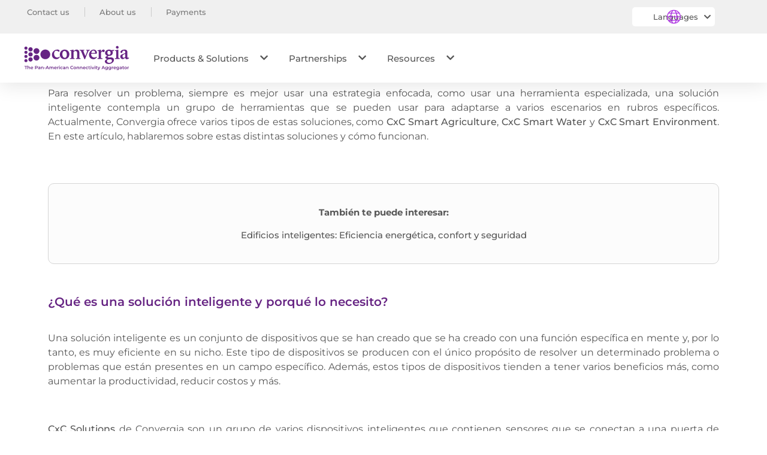

--- FILE ---
content_type: text/html; charset=UTF-8
request_url: https://convergia.io/es/blog/cxc-solutions/una-solucion-inteligente-para-aumentar-tu-productividad/
body_size: 32658
content:
<!doctype html>
<html lang="es-ES">
<head>
	<meta charset="UTF-8">
	<meta name="viewport" content="width=device-width, initial-scale=1">
	<link rel="profile" href="https://gmpg.org/xfn/11">
	<title>Solutions |  CxC Solutions: Cómo una solución inteligente puede aumentar la productividad de tu equipo y satisfacer las necesidades de tu organización</title>
	<style>img:is([sizes="auto" i], [sizes^="auto," i]) { contain-intrinsic-size: 3000px 1500px }</style>
	    <!-- Start VWO Common Smartcode -->
    <script data-cfasync="false" nowprocket type='text/javascript'>
        var _vwo_clicks = 80;
    </script>
    <!-- End VWO Common Smartcode -->
        <!-- Start VWO Async SmartCode -->
    <link rel="preconnect" href="https://dev.visualwebsiteoptimizer.com" />
    <script data-cfasync="false" nowprocket type='text/javascript' id='vwoCode'>
        /* Fix: wp-rocket (application/ld+json) */
        window._vwo_code || (function () {
            var account_id=998580,
                version=2.1,
                settings_tolerance=2000,
                library_tolerance=2500,
                use_existing_jquery=false,
                hide_element='body',
                hide_element_style = 'opacity:0 !important;filter:alpha(opacity=0) !important;background:none !important;transition:none !important;',
                /* DO NOT EDIT BELOW THIS LINE */
                f=false,w=window,d=document,v=d.querySelector('#vwoCode'),cK='_vwo_'+account_id+'_settings',cc={};try{var c=JSON.parse(localStorage.getItem('_vwo_'+account_id+'_config'));cc=c&&typeof c==='object'?c:{}}catch(e){}var stT=cc.stT==='session'?w.sessionStorage:w.localStorage;code={use_existing_jquery:function(){return typeof use_existing_jquery!=='undefined'?use_existing_jquery:undefined},library_tolerance:function(){return typeof library_tolerance!=='undefined'?library_tolerance:undefined},settings_tolerance:function(){return cc.sT||settings_tolerance},hide_element_style:function(){return'{'+(cc.hES||hide_element_style)+'}'},hide_element:function(){if(performance.getEntriesByName('first-contentful-paint')[0]){return''}return typeof cc.hE==='string'?cc.hE:hide_element},getVersion:function(){return version},finish:function(e){if(!f){f=true;var t=d.getElementById('_vis_opt_path_hides');if(t)t.parentNode.removeChild(t);if(e)(new Image).src='https://dev.visualwebsiteoptimizer.com/ee.gif?a='+account_id+e}},finished:function(){return f},addScript:function(e){var t=d.createElement('script');t.type='text/javascript';if(e.src){t.src=e.src}else{t.text=e.text}d.getElementsByTagName('head')[0].appendChild(t)},load:function(e,t){var i=this.getSettings(),n=d.createElement('script'),r=this;t=t||{};if(i){n.textContent=i;d.getElementsByTagName('head')[0].appendChild(n);if(!w.VWO||VWO.caE){stT.removeItem(cK);r.load(e)}}else{var o=new XMLHttpRequest;o.open('GET',e,true);o.withCredentials=!t.dSC;o.responseType=t.responseType||'text';o.onload=function(){if(t.onloadCb){return t.onloadCb(o,e)}if(o.status===200||o.status===304){_vwo_code.addScript({text:o.responseText})}else{_vwo_code.finish('&e=loading_failure:'+e)}};o.onerror=function(){if(t.onerrorCb){return t.onerrorCb(e)}_vwo_code.finish('&e=loading_failure:'+e)};o.send()}},getSettings:function(){try{var e=stT.getItem(cK);if(!e){return}e=JSON.parse(e);if(Date.now()>e.e){stT.removeItem(cK);return}return e.s}catch(e){return}},init:function(){if(d.URL.indexOf('__vwo_disable__')>-1)return;var e=this.settings_tolerance();w._vwo_settings_timer=setTimeout(function(){_vwo_code.finish();stT.removeItem(cK)},e);var t;if(this.hide_element()!=='body'){t=d.createElement('style');var i=this.hide_element(),n=i?i+this.hide_element_style():'',r=d.getElementsByTagName('head')[0];t.setAttribute('id','_vis_opt_path_hides');v&&t.setAttribute('nonce',v.nonce);t.setAttribute('type','text/css');if(t.styleSheet)t.styleSheet.cssText=n;else t.appendChild(d.createTextNode(n));r.appendChild(t)}else{t=d.getElementsByTagName('head')[0];var n=d.createElement('div');n.style.cssText='z-index: 2147483647 !important;position: fixed !important;left: 0 !important;top: 0 !important;width: 100% !important;height: 100% !important;background: white !important;';n.setAttribute('id','_vis_opt_path_hides');n.classList.add('_vis_hide_layer');t.parentNode.insertBefore(n,t.nextSibling)}var o='https://dev.visualwebsiteoptimizer.com/j.php?a='+account_id+'&u='+encodeURIComponent(d.URL)+'&vn='+version;if(w.location.search.indexOf('_vwo_xhr')!==-1){this.addScript({src:o})}else{this.load(o+'&x=true')}}};w._vwo_code=code;code.init();})();
    </script>
    <!-- End VWO Async SmartCode -->
    <meta name="description" content="Una solución inteligente es una herramienta especializada para resolver un problema y poder adaptarse a varios escenarios de nicho.">
<meta name="robots" content="index, follow, max-snippet:-1, max-image-preview:large, max-video-preview:-1">
<link rel="canonical" href="https://convergia.io/es/blog/cxc-solutions/una-solucion-inteligente-para-aumentar-tu-productividad/">
<meta property="og:url" content="https://convergia.io/es/blog/cxc-solutions/una-solucion-inteligente-para-aumentar-tu-productividad/">
<meta property="og:site_name" content="Convergia ES">
<meta property="og:locale" content="es_ES">
<meta property="og:type" content="article">
<meta property="og:title" content="Una solución inteligente puede aumentar tu productividad - Convergia">
<meta property="og:description" content="Para resolver un problema, siempre es mejor usar una estrategia enfocada, como usar una herramienta especializada, una solución inteligente es una de esas herramientas que se pueden usar para adaptarse a varios escenarios de nicho.">
<meta property="og:image" content="https://convergia.io/wp-content/uploads/2022/10/31102022_CxC_Solutions-ES_2-1024x538.png">
<meta property="og:image:secure_url" content="https://convergia.io/wp-content/uploads/2022/10/31102022_CxC_Solutions-ES_2-1024x538.png">
<meta name="twitter:card" content="summary">
<meta name="twitter:title" content="Una solución inteligente puede aumentar tu productividad - Convergia">
<meta name="twitter:description" content="Para resolver un problema, siempre es mejor usar una estrategia enfocada, como usar una herramienta especializada, una solución inteligente es una de esas herramientas que se pueden usar para adaptarse a varios escenarios de nicho.">
<meta name="twitter:image" content="https://convergia.io/wp-content/uploads/2022/10/31102022_CxC_Solutions-ES_2-1024x538.png">
<link rel='dns-prefetch' href='//js-na3.hs-scripts.com' />
<link rel="alternate" type="application/rss+xml" title="Convergia ES &raquo; Feed" href="https://convergia.io/es/feed/" />
<link rel="alternate" type="application/rss+xml" title="Convergia ES &raquo; Feed de los comentarios" href="https://convergia.io/es/comments/feed/" />
<script>
window._wpemojiSettings = {"baseUrl":"https:\/\/s.w.org\/images\/core\/emoji\/16.0.1\/72x72\/","ext":".png","svgUrl":"https:\/\/s.w.org\/images\/core\/emoji\/16.0.1\/svg\/","svgExt":".svg","source":{"concatemoji":"https:\/\/convergia.io\/wp-includes\/js\/wp-emoji-release.min.js?ver=6.8.3"}};
/*! This file is auto-generated */
!function(s,n){var o,i,e;function c(e){try{var t={supportTests:e,timestamp:(new Date).valueOf()};sessionStorage.setItem(o,JSON.stringify(t))}catch(e){}}function p(e,t,n){e.clearRect(0,0,e.canvas.width,e.canvas.height),e.fillText(t,0,0);var t=new Uint32Array(e.getImageData(0,0,e.canvas.width,e.canvas.height).data),a=(e.clearRect(0,0,e.canvas.width,e.canvas.height),e.fillText(n,0,0),new Uint32Array(e.getImageData(0,0,e.canvas.width,e.canvas.height).data));return t.every(function(e,t){return e===a[t]})}function u(e,t){e.clearRect(0,0,e.canvas.width,e.canvas.height),e.fillText(t,0,0);for(var n=e.getImageData(16,16,1,1),a=0;a<n.data.length;a++)if(0!==n.data[a])return!1;return!0}function f(e,t,n,a){switch(t){case"flag":return n(e,"\ud83c\udff3\ufe0f\u200d\u26a7\ufe0f","\ud83c\udff3\ufe0f\u200b\u26a7\ufe0f")?!1:!n(e,"\ud83c\udde8\ud83c\uddf6","\ud83c\udde8\u200b\ud83c\uddf6")&&!n(e,"\ud83c\udff4\udb40\udc67\udb40\udc62\udb40\udc65\udb40\udc6e\udb40\udc67\udb40\udc7f","\ud83c\udff4\u200b\udb40\udc67\u200b\udb40\udc62\u200b\udb40\udc65\u200b\udb40\udc6e\u200b\udb40\udc67\u200b\udb40\udc7f");case"emoji":return!a(e,"\ud83e\udedf")}return!1}function g(e,t,n,a){var r="undefined"!=typeof WorkerGlobalScope&&self instanceof WorkerGlobalScope?new OffscreenCanvas(300,150):s.createElement("canvas"),o=r.getContext("2d",{willReadFrequently:!0}),i=(o.textBaseline="top",o.font="600 32px Arial",{});return e.forEach(function(e){i[e]=t(o,e,n,a)}),i}function t(e){var t=s.createElement("script");t.src=e,t.defer=!0,s.head.appendChild(t)}"undefined"!=typeof Promise&&(o="wpEmojiSettingsSupports",i=["flag","emoji"],n.supports={everything:!0,everythingExceptFlag:!0},e=new Promise(function(e){s.addEventListener("DOMContentLoaded",e,{once:!0})}),new Promise(function(t){var n=function(){try{var e=JSON.parse(sessionStorage.getItem(o));if("object"==typeof e&&"number"==typeof e.timestamp&&(new Date).valueOf()<e.timestamp+604800&&"object"==typeof e.supportTests)return e.supportTests}catch(e){}return null}();if(!n){if("undefined"!=typeof Worker&&"undefined"!=typeof OffscreenCanvas&&"undefined"!=typeof URL&&URL.createObjectURL&&"undefined"!=typeof Blob)try{var e="postMessage("+g.toString()+"("+[JSON.stringify(i),f.toString(),p.toString(),u.toString()].join(",")+"));",a=new Blob([e],{type:"text/javascript"}),r=new Worker(URL.createObjectURL(a),{name:"wpTestEmojiSupports"});return void(r.onmessage=function(e){c(n=e.data),r.terminate(),t(n)})}catch(e){}c(n=g(i,f,p,u))}t(n)}).then(function(e){for(var t in e)n.supports[t]=e[t],n.supports.everything=n.supports.everything&&n.supports[t],"flag"!==t&&(n.supports.everythingExceptFlag=n.supports.everythingExceptFlag&&n.supports[t]);n.supports.everythingExceptFlag=n.supports.everythingExceptFlag&&!n.supports.flag,n.DOMReady=!1,n.readyCallback=function(){n.DOMReady=!0}}).then(function(){return e}).then(function(){var e;n.supports.everything||(n.readyCallback(),(e=n.source||{}).concatemoji?t(e.concatemoji):e.wpemoji&&e.twemoji&&(t(e.twemoji),t(e.wpemoji)))}))}((window,document),window._wpemojiSettings);
</script>
<link rel='stylesheet' id='pa-frontend-css' href='https://convergia.io/wp-content/uploads/premium-addons-elementor/pa-frontend-b1d2b4ff2.min.css?ver=1768580901' media='all' />
<style id='wp-emoji-styles-inline-css'>

	img.wp-smiley, img.emoji {
		display: inline !important;
		border: none !important;
		box-shadow: none !important;
		height: 1em !important;
		width: 1em !important;
		margin: 0 0.07em !important;
		vertical-align: -0.1em !important;
		background: none !important;
		padding: 0 !important;
	}
</style>
<style id='global-styles-inline-css'>
:root{--wp--preset--aspect-ratio--square: 1;--wp--preset--aspect-ratio--4-3: 4/3;--wp--preset--aspect-ratio--3-4: 3/4;--wp--preset--aspect-ratio--3-2: 3/2;--wp--preset--aspect-ratio--2-3: 2/3;--wp--preset--aspect-ratio--16-9: 16/9;--wp--preset--aspect-ratio--9-16: 9/16;--wp--preset--color--black: #000000;--wp--preset--color--cyan-bluish-gray: #abb8c3;--wp--preset--color--white: #ffffff;--wp--preset--color--pale-pink: #f78da7;--wp--preset--color--vivid-red: #cf2e2e;--wp--preset--color--luminous-vivid-orange: #ff6900;--wp--preset--color--luminous-vivid-amber: #fcb900;--wp--preset--color--light-green-cyan: #7bdcb5;--wp--preset--color--vivid-green-cyan: #00d084;--wp--preset--color--pale-cyan-blue: #8ed1fc;--wp--preset--color--vivid-cyan-blue: #0693e3;--wp--preset--color--vivid-purple: #9b51e0;--wp--preset--gradient--vivid-cyan-blue-to-vivid-purple: linear-gradient(135deg,rgba(6,147,227,1) 0%,rgb(155,81,224) 100%);--wp--preset--gradient--light-green-cyan-to-vivid-green-cyan: linear-gradient(135deg,rgb(122,220,180) 0%,rgb(0,208,130) 100%);--wp--preset--gradient--luminous-vivid-amber-to-luminous-vivid-orange: linear-gradient(135deg,rgba(252,185,0,1) 0%,rgba(255,105,0,1) 100%);--wp--preset--gradient--luminous-vivid-orange-to-vivid-red: linear-gradient(135deg,rgba(255,105,0,1) 0%,rgb(207,46,46) 100%);--wp--preset--gradient--very-light-gray-to-cyan-bluish-gray: linear-gradient(135deg,rgb(238,238,238) 0%,rgb(169,184,195) 100%);--wp--preset--gradient--cool-to-warm-spectrum: linear-gradient(135deg,rgb(74,234,220) 0%,rgb(151,120,209) 20%,rgb(207,42,186) 40%,rgb(238,44,130) 60%,rgb(251,105,98) 80%,rgb(254,248,76) 100%);--wp--preset--gradient--blush-light-purple: linear-gradient(135deg,rgb(255,206,236) 0%,rgb(152,150,240) 100%);--wp--preset--gradient--blush-bordeaux: linear-gradient(135deg,rgb(254,205,165) 0%,rgb(254,45,45) 50%,rgb(107,0,62) 100%);--wp--preset--gradient--luminous-dusk: linear-gradient(135deg,rgb(255,203,112) 0%,rgb(199,81,192) 50%,rgb(65,88,208) 100%);--wp--preset--gradient--pale-ocean: linear-gradient(135deg,rgb(255,245,203) 0%,rgb(182,227,212) 50%,rgb(51,167,181) 100%);--wp--preset--gradient--electric-grass: linear-gradient(135deg,rgb(202,248,128) 0%,rgb(113,206,126) 100%);--wp--preset--gradient--midnight: linear-gradient(135deg,rgb(2,3,129) 0%,rgb(40,116,252) 100%);--wp--preset--font-size--small: 13px;--wp--preset--font-size--medium: 20px;--wp--preset--font-size--large: 36px;--wp--preset--font-size--x-large: 42px;--wp--preset--spacing--20: 0.44rem;--wp--preset--spacing--30: 0.67rem;--wp--preset--spacing--40: 1rem;--wp--preset--spacing--50: 1.5rem;--wp--preset--spacing--60: 2.25rem;--wp--preset--spacing--70: 3.38rem;--wp--preset--spacing--80: 5.06rem;--wp--preset--shadow--natural: 6px 6px 9px rgba(0, 0, 0, 0.2);--wp--preset--shadow--deep: 12px 12px 50px rgba(0, 0, 0, 0.4);--wp--preset--shadow--sharp: 6px 6px 0px rgba(0, 0, 0, 0.2);--wp--preset--shadow--outlined: 6px 6px 0px -3px rgba(255, 255, 255, 1), 6px 6px rgba(0, 0, 0, 1);--wp--preset--shadow--crisp: 6px 6px 0px rgba(0, 0, 0, 1);}:root { --wp--style--global--content-size: 800px;--wp--style--global--wide-size: 1200px; }:where(body) { margin: 0; }.wp-site-blocks > .alignleft { float: left; margin-right: 2em; }.wp-site-blocks > .alignright { float: right; margin-left: 2em; }.wp-site-blocks > .aligncenter { justify-content: center; margin-left: auto; margin-right: auto; }:where(.wp-site-blocks) > * { margin-block-start: 24px; margin-block-end: 0; }:where(.wp-site-blocks) > :first-child { margin-block-start: 0; }:where(.wp-site-blocks) > :last-child { margin-block-end: 0; }:root { --wp--style--block-gap: 24px; }:root :where(.is-layout-flow) > :first-child{margin-block-start: 0;}:root :where(.is-layout-flow) > :last-child{margin-block-end: 0;}:root :where(.is-layout-flow) > *{margin-block-start: 24px;margin-block-end: 0;}:root :where(.is-layout-constrained) > :first-child{margin-block-start: 0;}:root :where(.is-layout-constrained) > :last-child{margin-block-end: 0;}:root :where(.is-layout-constrained) > *{margin-block-start: 24px;margin-block-end: 0;}:root :where(.is-layout-flex){gap: 24px;}:root :where(.is-layout-grid){gap: 24px;}.is-layout-flow > .alignleft{float: left;margin-inline-start: 0;margin-inline-end: 2em;}.is-layout-flow > .alignright{float: right;margin-inline-start: 2em;margin-inline-end: 0;}.is-layout-flow > .aligncenter{margin-left: auto !important;margin-right: auto !important;}.is-layout-constrained > .alignleft{float: left;margin-inline-start: 0;margin-inline-end: 2em;}.is-layout-constrained > .alignright{float: right;margin-inline-start: 2em;margin-inline-end: 0;}.is-layout-constrained > .aligncenter{margin-left: auto !important;margin-right: auto !important;}.is-layout-constrained > :where(:not(.alignleft):not(.alignright):not(.alignfull)){max-width: var(--wp--style--global--content-size);margin-left: auto !important;margin-right: auto !important;}.is-layout-constrained > .alignwide{max-width: var(--wp--style--global--wide-size);}body .is-layout-flex{display: flex;}.is-layout-flex{flex-wrap: wrap;align-items: center;}.is-layout-flex > :is(*, div){margin: 0;}body .is-layout-grid{display: grid;}.is-layout-grid > :is(*, div){margin: 0;}body{padding-top: 0px;padding-right: 0px;padding-bottom: 0px;padding-left: 0px;}a:where(:not(.wp-element-button)){text-decoration: underline;}:root :where(.wp-element-button, .wp-block-button__link){background-color: #32373c;border-width: 0;color: #fff;font-family: inherit;font-size: inherit;line-height: inherit;padding: calc(0.667em + 2px) calc(1.333em + 2px);text-decoration: none;}.has-black-color{color: var(--wp--preset--color--black) !important;}.has-cyan-bluish-gray-color{color: var(--wp--preset--color--cyan-bluish-gray) !important;}.has-white-color{color: var(--wp--preset--color--white) !important;}.has-pale-pink-color{color: var(--wp--preset--color--pale-pink) !important;}.has-vivid-red-color{color: var(--wp--preset--color--vivid-red) !important;}.has-luminous-vivid-orange-color{color: var(--wp--preset--color--luminous-vivid-orange) !important;}.has-luminous-vivid-amber-color{color: var(--wp--preset--color--luminous-vivid-amber) !important;}.has-light-green-cyan-color{color: var(--wp--preset--color--light-green-cyan) !important;}.has-vivid-green-cyan-color{color: var(--wp--preset--color--vivid-green-cyan) !important;}.has-pale-cyan-blue-color{color: var(--wp--preset--color--pale-cyan-blue) !important;}.has-vivid-cyan-blue-color{color: var(--wp--preset--color--vivid-cyan-blue) !important;}.has-vivid-purple-color{color: var(--wp--preset--color--vivid-purple) !important;}.has-black-background-color{background-color: var(--wp--preset--color--black) !important;}.has-cyan-bluish-gray-background-color{background-color: var(--wp--preset--color--cyan-bluish-gray) !important;}.has-white-background-color{background-color: var(--wp--preset--color--white) !important;}.has-pale-pink-background-color{background-color: var(--wp--preset--color--pale-pink) !important;}.has-vivid-red-background-color{background-color: var(--wp--preset--color--vivid-red) !important;}.has-luminous-vivid-orange-background-color{background-color: var(--wp--preset--color--luminous-vivid-orange) !important;}.has-luminous-vivid-amber-background-color{background-color: var(--wp--preset--color--luminous-vivid-amber) !important;}.has-light-green-cyan-background-color{background-color: var(--wp--preset--color--light-green-cyan) !important;}.has-vivid-green-cyan-background-color{background-color: var(--wp--preset--color--vivid-green-cyan) !important;}.has-pale-cyan-blue-background-color{background-color: var(--wp--preset--color--pale-cyan-blue) !important;}.has-vivid-cyan-blue-background-color{background-color: var(--wp--preset--color--vivid-cyan-blue) !important;}.has-vivid-purple-background-color{background-color: var(--wp--preset--color--vivid-purple) !important;}.has-black-border-color{border-color: var(--wp--preset--color--black) !important;}.has-cyan-bluish-gray-border-color{border-color: var(--wp--preset--color--cyan-bluish-gray) !important;}.has-white-border-color{border-color: var(--wp--preset--color--white) !important;}.has-pale-pink-border-color{border-color: var(--wp--preset--color--pale-pink) !important;}.has-vivid-red-border-color{border-color: var(--wp--preset--color--vivid-red) !important;}.has-luminous-vivid-orange-border-color{border-color: var(--wp--preset--color--luminous-vivid-orange) !important;}.has-luminous-vivid-amber-border-color{border-color: var(--wp--preset--color--luminous-vivid-amber) !important;}.has-light-green-cyan-border-color{border-color: var(--wp--preset--color--light-green-cyan) !important;}.has-vivid-green-cyan-border-color{border-color: var(--wp--preset--color--vivid-green-cyan) !important;}.has-pale-cyan-blue-border-color{border-color: var(--wp--preset--color--pale-cyan-blue) !important;}.has-vivid-cyan-blue-border-color{border-color: var(--wp--preset--color--vivid-cyan-blue) !important;}.has-vivid-purple-border-color{border-color: var(--wp--preset--color--vivid-purple) !important;}.has-vivid-cyan-blue-to-vivid-purple-gradient-background{background: var(--wp--preset--gradient--vivid-cyan-blue-to-vivid-purple) !important;}.has-light-green-cyan-to-vivid-green-cyan-gradient-background{background: var(--wp--preset--gradient--light-green-cyan-to-vivid-green-cyan) !important;}.has-luminous-vivid-amber-to-luminous-vivid-orange-gradient-background{background: var(--wp--preset--gradient--luminous-vivid-amber-to-luminous-vivid-orange) !important;}.has-luminous-vivid-orange-to-vivid-red-gradient-background{background: var(--wp--preset--gradient--luminous-vivid-orange-to-vivid-red) !important;}.has-very-light-gray-to-cyan-bluish-gray-gradient-background{background: var(--wp--preset--gradient--very-light-gray-to-cyan-bluish-gray) !important;}.has-cool-to-warm-spectrum-gradient-background{background: var(--wp--preset--gradient--cool-to-warm-spectrum) !important;}.has-blush-light-purple-gradient-background{background: var(--wp--preset--gradient--blush-light-purple) !important;}.has-blush-bordeaux-gradient-background{background: var(--wp--preset--gradient--blush-bordeaux) !important;}.has-luminous-dusk-gradient-background{background: var(--wp--preset--gradient--luminous-dusk) !important;}.has-pale-ocean-gradient-background{background: var(--wp--preset--gradient--pale-ocean) !important;}.has-electric-grass-gradient-background{background: var(--wp--preset--gradient--electric-grass) !important;}.has-midnight-gradient-background{background: var(--wp--preset--gradient--midnight) !important;}.has-small-font-size{font-size: var(--wp--preset--font-size--small) !important;}.has-medium-font-size{font-size: var(--wp--preset--font-size--medium) !important;}.has-large-font-size{font-size: var(--wp--preset--font-size--large) !important;}.has-x-large-font-size{font-size: var(--wp--preset--font-size--x-large) !important;}
:root :where(.wp-block-pullquote){font-size: 1.5em;line-height: 1.6;}
</style>
<link rel='stylesheet' id='hello-elementor-header-footer-css' href='https://convergia.io/wp-content/themes/hello-elementor/header-footer.min.css?ver=3.3.0' media='all' />
<link rel='stylesheet' id='elementor-frontend-css' href='https://convergia.io/wp-content/uploads/elementor/css/custom-frontend.min.css?ver=1766073058' media='all' />
<style id='elementor-frontend-inline-css'>
.elementor-52306 .elementor-element.elementor-element-74a23f92 > .elementor-background-overlay{background-image:url("https://convergia.io/wp-content/uploads/2022/10/CxC-Solutions-A-smart-device-can-boost-your-productivity-and-fulfill-your-needs.png");}@media(max-width:767px){.elementor-52306 .elementor-element.elementor-element-12a491bf:not(.elementor-motion-effects-element-type-background) > .elementor-widget-wrap, .elementor-52306 .elementor-element.elementor-element-12a491bf > .elementor-widget-wrap > .elementor-motion-effects-container > .elementor-motion-effects-layer{background-image:url("https://convergia.io/wp-content/uploads/2022/10/CxC-Solutions-A-smart-device-can-boost-your-productivity-and-fulfill-your-needs.png");}}
</style>
<link rel='stylesheet' id='widget-icon-list-css' href='https://convergia.io/wp-content/uploads/elementor/css/custom-widget-icon-list.min.css?ver=1766073058' media='all' />
<link rel='stylesheet' id='e-animation-bounce-in-css' href='https://convergia.io/wp-content/plugins/elementor/assets/lib/animations/styles/e-animation-bounce-in.min.css?ver=3.29.0' media='all' />
<link rel='stylesheet' id='widget-image-css' href='https://convergia.io/wp-content/plugins/elementor/assets/css/widget-image.min.css?ver=3.29.0' media='all' />
<link rel='stylesheet' id='pa-glass-css' href='https://convergia.io/wp-content/plugins/premium-addons-for-elementor/assets/frontend/min-css/liquid-glass.min.css?ver=4.11.40' media='all' />
<link rel='stylesheet' id='dashicons-css' href='https://convergia.io/wp-includes/css/dashicons.min.css?ver=6.8.3' media='all' />
<link rel='stylesheet' id='font-awesome-5-all-css' href='https://convergia.io/wp-content/plugins/elementor/assets/lib/font-awesome/css/all.min.css?ver=4.11.40' media='all' />
<link rel='stylesheet' id='e-animation-wobble-skew-css' href='https://convergia.io/wp-content/plugins/elementor/assets/lib/animations/styles/e-animation-wobble-skew.min.css?ver=3.29.0' media='all' />
<link rel='stylesheet' id='widget-nav-menu-css' href='https://convergia.io/wp-content/uploads/elementor/css/custom-pro-widget-nav-menu.min.css?ver=1766073058' media='all' />
<link rel='stylesheet' id='e-sticky-css' href='https://convergia.io/wp-content/plugins/elementor-pro/assets/css/modules/sticky.min.css?ver=3.29.0' media='all' />
<link rel='stylesheet' id='widget-divider-css' href='https://convergia.io/wp-content/plugins/elementor/assets/css/widget-divider.min.css?ver=3.29.0' media='all' />
<link rel='stylesheet' id='widget-heading-css' href='https://convergia.io/wp-content/plugins/elementor/assets/css/widget-heading.min.css?ver=3.29.0' media='all' />
<link rel='stylesheet' id='dce-style-css' href='https://convergia.io/wp-content/plugins/dynamic-content-for-elementor/assets/css/style.min.css?ver=3.3.16' media='all' />
<link rel='stylesheet' id='dce-acf-repeater-css' href='https://convergia.io/wp-content/plugins/dynamic-content-for-elementor/assets/css/acf-repeater.min.css?ver=3.3.16' media='all' />
<link rel='stylesheet' id='dce-datatables-css' href='https://convergia.io/wp-content/plugins/dynamic-content-for-elementor/assets/node/datatables/datatables.min.css?ver=3.3.16' media='all' />
<link rel='stylesheet' id='dce-accordionjs-css' href='https://convergia.io/wp-content/plugins/dynamic-content-for-elementor/assets/node/accordionjs/accordion.css?ver=3.3.16' media='all' />
<link rel='stylesheet' id='swiper-css' href='https://convergia.io/wp-content/plugins/elementor/assets/lib/swiper/v8/css/swiper.min.css?ver=8.4.5' media='all' />
<link rel='stylesheet' id='widget-toggle-css' href='https://convergia.io/wp-content/uploads/elementor/css/custom-widget-toggle.min.css?ver=1766073058' media='all' />
<link rel='stylesheet' id='widget-social-icons-css' href='https://convergia.io/wp-content/plugins/elementor/assets/css/widget-social-icons.min.css?ver=3.29.0' media='all' />
<link rel='stylesheet' id='e-apple-webkit-css' href='https://convergia.io/wp-content/uploads/elementor/css/custom-apple-webkit.min.css?ver=1766073058' media='all' />
<link rel='stylesheet' id='widget-spacer-css' href='https://convergia.io/wp-content/plugins/elementor/assets/css/widget-spacer.min.css?ver=3.29.0' media='all' />
<link rel='stylesheet' id='e-animation-pulse-css' href='https://convergia.io/wp-content/plugins/elementor/assets/lib/animations/styles/e-animation-pulse.min.css?ver=3.29.0' media='all' />
<link rel='stylesheet' id='widget-table-of-contents-css' href='https://convergia.io/wp-content/plugins/elementor-pro/assets/css/widget-table-of-contents.min.css?ver=3.29.0' media='all' />
<link rel='stylesheet' id='widget-share-buttons-css' href='https://convergia.io/wp-content/plugins/elementor-pro/assets/css/widget-share-buttons.min.css?ver=3.29.0' media='all' />
<link rel='stylesheet' id='elementor-icons-shared-0-css' href='https://convergia.io/wp-content/plugins/elementor/assets/lib/font-awesome/css/fontawesome.min.css?ver=5.15.3' media='all' />
<link rel='stylesheet' id='elementor-icons-fa-solid-css' href='https://convergia.io/wp-content/plugins/elementor/assets/lib/font-awesome/css/solid.min.css?ver=5.15.3' media='all' />
<link rel='stylesheet' id='elementor-icons-fa-brands-css' href='https://convergia.io/wp-content/plugins/elementor/assets/lib/font-awesome/css/brands.min.css?ver=5.15.3' media='all' />
<link rel='stylesheet' id='widget-author-box-css' href='https://convergia.io/wp-content/plugins/elementor-pro/assets/css/widget-author-box.min.css?ver=3.29.0' media='all' />
<link rel='stylesheet' id='widget-post-info-css' href='https://convergia.io/wp-content/plugins/elementor-pro/assets/css/widget-post-info.min.css?ver=3.29.0' media='all' />
<link rel='stylesheet' id='elementor-icons-fa-regular-css' href='https://convergia.io/wp-content/plugins/elementor/assets/lib/font-awesome/css/regular.min.css?ver=5.15.3' media='all' />
<link rel='stylesheet' id='elementor-icons-css' href='https://convergia.io/wp-content/plugins/elementor/assets/lib/eicons/css/elementor-icons.min.css?ver=5.40.0' media='all' />
<link rel='stylesheet' id='elementor-post-5-css' href='https://convergia.io/wp-content/uploads/elementor/css/post-5.css?ver=1766073059' media='all' />
<link rel='stylesheet' id='cpel-language-switcher-css' href='https://convergia.io/wp-content/plugins/connect-polylang-elementor/assets/css/language-switcher.min.css?ver=2.5.2' media='all' />
<link rel='stylesheet' id='jet-blog-css' href='https://convergia.io/wp-content/plugins/jet-blog/assets/css/jet-blog.css?ver=2.4.3' media='all' />
<link rel='stylesheet' id='elementor-post-61159-css' href='https://convergia.io/wp-content/uploads/elementor/css/post-61159.css?ver=1766086499' media='all' />
<link rel='stylesheet' id='elementor-post-80181-css' href='https://convergia.io/wp-content/uploads/elementor/css/post-80181.css?ver=1766073059' media='all' />
<link rel='stylesheet' id='elementor-post-52566-css' href='https://convergia.io/wp-content/uploads/elementor/css/post-52566.css?ver=1768416101' media='all' />
<link rel='stylesheet' id='elementor-post-52306-css' href='https://convergia.io/wp-content/uploads/elementor/css/post-52306.css?ver=1766073659' media='all' />
<link rel='stylesheet' id='eael-general-css' href='https://convergia.io/wp-content/plugins/essential-addons-for-elementor-lite/assets/front-end/css/view/general.min.css?ver=6.3.2' media='all' />
<link rel='stylesheet' id='elementor-gf-local-montserrat-css' href='https://convergia.io/wp-content/uploads/elementor/google-fonts/css/montserrat.css?ver=1743132602' media='all' />
<link rel='stylesheet' id='elementor-icons-liceons-css' href='https://convergia.io/wp-content/uploads/elementor/custom-icons/liceons/css/liceons.css?ver=1.0.0' media='all' />
<script src="https://convergia.io/wp-includes/js/jquery/jquery.min.js?ver=3.7.1" id="jquery-core-js"></script>
<script src="https://convergia.io/wp-includes/js/jquery/jquery-migrate.min.js?ver=3.4.1" id="jquery-migrate-js"></script>
<link rel="https://api.w.org/" href="https://convergia.io/wp-json/" /><link rel="alternate" title="JSON" type="application/json" href="https://convergia.io/wp-json/wp/v2/posts/61159" /><link rel="EditURI" type="application/rsd+xml" title="RSD" href="https://convergia.io/xmlrpc.php?rsd" />
<link rel='shortlink' href='https://convergia.io/?p=61159' />
<link rel="alternate" title="oEmbed (JSON)" type="application/json+oembed" href="https://convergia.io/wp-json/oembed/1.0/embed?url=https%3A%2F%2Fconvergia.io%2Fes%2Fblog%2Fcxc-solutions%2Funa-solucion-inteligente-para-aumentar-tu-productividad%2F" />
<link rel="alternate" title="oEmbed (XML)" type="text/xml+oembed" href="https://convergia.io/wp-json/oembed/1.0/embed?url=https%3A%2F%2Fconvergia.io%2Fes%2Fblog%2Fcxc-solutions%2Funa-solucion-inteligente-para-aumentar-tu-productividad%2F&#038;format=xml" />
			<!-- DO NOT COPY THIS SNIPPET! Start of Page Analytics Tracking for HubSpot WordPress plugin v11.3.21-->
			<script class="hsq-set-content-id" data-content-id="blog-post">
				var _hsq = _hsq || [];
				_hsq.push(["setContentType", "blog-post"]);
			</script>
			<!-- DO NOT COPY THIS SNIPPET! End of Page Analytics Tracking for HubSpot WordPress plugin -->
			<script type="text/javascript">
    (function(c,l,a,r,i,t,y){
        c[a]=c[a]||function(){(c[a].q=c[a].q||[]).push(arguments)};
        t=l.createElement(r);t.async=1;t.src="https://www.clarity.ms/tag/"+i;
        y=l.getElementsByTagName(r)[0];y.parentNode.insertBefore(t,y);
    })(window, document, "clarity", "script", "k91etycy47");
</script>
<!-- Google tag (gtag.js) --> 
<script async src="https://www.googletagmanager.com/gtag/js?id=G-0QGH0FGZV4"></script> 
<script>   
	window.dataLayer = window.dataLayer || [];   
	function gtag(){dataLayer.push(arguments);}   
	gtag('js', new Date());   
	gtag('config', 'G-0QGH0FGZV4'); 
</script>

<!-- Click Dim -->
<script type="text/javascript" src="https://analytics-ca.clickdimensions.com/ts.js" > </script>

<script type="text/javascript">
  var cdAnalytics = new clickdimensions.Analytics('analytics-ca.clickdimensions.com');
  cdAnalytics.setAccountKey('afr9hncW8LE60dRlLtYvea');
  cdAnalytics.setDomain('convergia.io');
  cdAnalytics.setScore(typeof(cdScore) == "undefined" ? 0 : (cdScore == 0 ? null : cdScore));
  cdAnalytics.trackPage();
</script>
<!-- End ClickDim -->

<!-- Social CD -->
<script>
(function(a, b, c, d, e, m) {
	a['OktopostTrackerObject'] = d;
	a[d] = a[d] || function() {
		(a[d].q = a[d].q || []).push(arguments);
	};
	e = b.createElement('script');
	m = b.getElementsByTagName('script')[0];
	e.async = 1;
	e.src = c;
	m.parentNode.insertBefore(e, m);
})(window, document, 'https://static.oktopost.com/oktrk.js', '_oktrk');

_oktrk('create', '001xchsxi01nxya');
</script>


<!-- Geo -->
<script>
(function(g,e,o,t,a,r,ge,tl,y,s){
g.getElementsByTagName(o)[0].insertAdjacentHTML('afterbegin','<style id="georedirect1662819742914style">body{opacity:0.0 !important;}</style>');
s=function(){g.getElementById('georedirect1662819742914style').innerHTML='body{opacity:1.0 !important;}';};
tl=function(){a=window.location.href;t=g.getElementsByTagName(o)[0];y=g.createElement(e);y.async=true;
y.src='https://geotargetly-api-1.com/gr?id=-NBblvF8SfS8wD6BrzKq&refurl='+g.referrer+'&winurl='+encodeURIComponent(window.location);
t.parentNode.insertBefore(y,t);y.onerror=function(){s()};
georedirect1662819742914loaded=function(redirect){var to=0;if(redirect){to=5000};setTimeout(function(){s();},to)};}
tl();setInterval(function(){if(a!==window.location.href){a=window.location.href;y.remove();tl();}},50);
})(document,'script','head');
</script>
<!-- END Geo -->

<!--Start of Tawk.to Script-->
<script type="text/javascript">
var Tawk_API=Tawk_API||{}, Tawk_LoadStart=new Date();
(function(){
var s1=document.createElement("script"),s0=document.getElementsByTagName("script")[0];
s1.async=true;
s1.src='https://embed.tawk.to/5d7010a377aa790be33272d8/1djv017ra';
s1.charset='UTF-8';
s1.setAttribute('crossorigin','*');
s0.parentNode.insertBefore(s1,s0);
})();
</script>
<!--End of Tawk.to Script-->
<link rel="icon" href="https://convergia.io/wp-content/uploads/2022/06/cropped-favicon-cnv-32x32.png" sizes="32x32" />
<link rel="icon" href="https://convergia.io/wp-content/uploads/2022/06/cropped-favicon-cnv-192x192.png" sizes="192x192" />
<link rel="apple-touch-icon" href="https://convergia.io/wp-content/uploads/2022/06/cropped-favicon-cnv-180x180.png" />
<meta name="msapplication-TileImage" content="https://convergia.io/wp-content/uploads/2022/06/cropped-favicon-cnv-270x270.png" />
		<style id="wp-custom-css">
			.elementor-kit-5 a {
    font-family: "Montserrat", Sans-serif;
    color: inherit;
    font-weight: 500 !important;
}

/*premium megamenu delay time*/
.premium-nav-menu-item .premium-mega-content-container, .premium-nav-menu-item .premium-sub-menu {
	-webkit-transition: .3s all ease-in-out;
  transition: .3s all ease-in-out!important;
    transition-delay: 0s;
  -webkit-transition-delay: .1s;
  transition-delay: .1s;

}

.elementor-kit-5 a {
	font-weight: inherit;
  font-family: "Montserrat", Sans-serif;
  color: inherit;
}

.bsui {
	display:none!important;
}

.site .button:not(:hover):not(:active):not(.has-background), button:not(:hover):not(:active):not(.has-background), input[type=submit]:not(:hover):not(:active):not(.has-background), input[type=reset]:not(:hover):not(:active):not(.has-background), .wp-block-search .wp-block-search__button:not(:hover):not(:active):not(.has-background), .wp-block-button .wp-block-button__link:not(:hover):not(:active):not(.has-background), .wp-block-file a.wp-block-file__button:not(:hover):not(:active):not(.has-background) {
    color: white;
    background-color: #662483;
    border-radius: 32px !important;
}

.fa-facebook-f:before {
    content: "\f39e";
    color: white;
    font-family: "Font Awesome 5 Brands";
    font-weight: 400;
    font-style: normal;
    font-variant: normal;
    text-rendering: auto;
    line-height: 1;
    -webkit-font-smoothing: antialiased;
    -moz-osx-font-smoothing: grayscale;
}


div#eael-filter-gallery-wrapper-4b731d8 {
    display: none;
}

body {
    margin: 0px !important;
}

		</style>
		</head>
<body class="wp-singular post-template-default single single-post postid-61159 single-format-standard wp-custom-logo wp-embed-responsive wp-theme-hello-elementor theme-default elementor-default elementor-template-full-width elementor-kit-5 elementor-page elementor-page-61159 elementor-page-52306">


<a class="skip-link screen-reader-text" href="#content">Ir al contenido</a>

		<header data-elementor-type="header" data-elementor-id="80181" class="elementor elementor-80181 elementor-location-header" data-elementor-post-type="elementor_library">
			<div class="elementor-element elementor-element-2de10b0c e-con-full e-flex e-con e-parent" data-id="2de10b0c" data-element_type="container" id="header-en" data-settings="{&quot;sticky&quot;:&quot;top&quot;,&quot;sticky_on&quot;:[&quot;desktop&quot;,&quot;laptop&quot;,&quot;tablet&quot;,&quot;mobile&quot;],&quot;sticky_offset&quot;:0,&quot;sticky_effects_offset&quot;:0,&quot;sticky_anchor_link_offset&quot;:0}">
		<div data-dce-background-color="#F0F0F0" class="elementor-element elementor-element-709fbaf0 e-flex e-con-boxed e-con e-child" data-id="709fbaf0" data-element_type="container" data-settings="{&quot;background_background&quot;:&quot;classic&quot;}">
					<div class="e-con-inner">
		<div class="elementor-element elementor-element-2b48da5f e-con-full e-flex e-con e-child" data-id="2b48da5f" data-element_type="container">
				<div class="elementor-element elementor-element-7090e53 elementor-icon-list--layout-inline elementor-widget-mobile__width-inherit elementor-mobile-align-left elementor-list-item-link-full_width elementor-widget elementor-widget-icon-list" data-id="7090e53" data-element_type="widget" data-widget_type="icon-list.default">
				<div class="elementor-widget-container">
							<ul class="elementor-icon-list-items elementor-inline-items">
							<li class="elementor-icon-list-item elementor-inline-item">
											<a href="https://convergia.io/en/contact-us/">

											<span class="elementor-icon-list-text">Contact us</span>
											</a>
									</li>
								<li class="elementor-icon-list-item elementor-inline-item">
											<a href="https://convergia.io/en/about-us/">

											<span class="elementor-icon-list-text">About us</span>
											</a>
									</li>
								<li class="elementor-icon-list-item elementor-inline-item">
											<a href="https://billing.convergia.ca/">

											<span class="elementor-icon-list-text">Payments</span>
											</a>
									</li>
						</ul>
						</div>
				</div>
				</div>
		<div class="elementor-element elementor-element-a77004e e-con-full elementor-hidden-desktop elementor-hidden-laptop e-flex e-con e-child" data-id="a77004e" data-element_type="container">
				<div class="elementor-element elementor-element-d4bc061 cpel-switcher--layout-horizontal elementor-widget elementor-widget-polylang-language-switcher" data-id="d4bc061" data-element_type="widget" data-widget_type="polylang-language-switcher.default">
				<div class="elementor-widget-container">
					<nav class="cpel-switcher__nav"><ul class="cpel-switcher__list"><li class="cpel-switcher__lang"><a lang="en-GB" hreflang="en-GB" href="https://convergia.io/en/"><span class="cpel-switcher__code">EN</span></a></li><li class="cpel-switcher__lang"><a lang="pt-PT" hreflang="pt-PT" href="https://convergia.io/pt/"><span class="cpel-switcher__code">PT</span></a></li><li class="cpel-switcher__lang"><a lang="fr-FR" hreflang="fr-FR" href="https://convergia.io/fr/"><span class="cpel-switcher__code">FR</span></a></li></ul></nav>				</div>
				</div>
				</div>
				<div data-dce-background-color="#662D91DB" class="elementor-element elementor-element-3f56c1c3 elementor-align-left elementor-mobile-align-left elementor-hidden-tablet elementor-hidden-mobile elementor-hidden-desktop elementor-hidden-laptop elementor-widget elementor-widget-button" data-id="3f56c1c3" data-element_type="widget" data-widget_type="button.default">
				<div class="elementor-widget-container">
									<div class="elementor-button-wrapper">
					<a class="elementor-button elementor-button-link elementor-size-sm elementor-animation-bounce-in" href="https://psp.convergia.io/en/">
						<span class="elementor-button-content-wrapper">
									<span class="elementor-button-text">Convergia Team - PSP</span>
					</span>
					</a>
				</div>
								</div>
				</div>
		<div class="elementor-element elementor-element-bc9dfdb e-con-full elementor-hidden-mobile e-flex e-con e-child" data-id="bc9dfdb" data-element_type="container">
				<div class="elementor-element elementor-element-624024ee elementor-absolute elementor-widget__width-initial elementor-widget elementor-widget-image" data-id="624024ee" data-element_type="widget" data-settings="{&quot;_position&quot;:&quot;absolute&quot;}" data-widget_type="image.default">
				<div class="elementor-widget-container">
															<img width="248" height="241" src="https://convergia.io/wp-content/uploads/2024/07/worl-icon.webp" class="attachment-large size-large wp-image-80029" alt="" srcset="https://convergia.io/wp-content/uploads/2024/07/worl-icon.webp 248w, https://convergia.io/wp-content/uploads/2024/07/worl-icon-191x186.webp 191w" sizes="(max-width: 248px) 100vw, 248px" />															</div>
				</div>
				<div class="elementor-element elementor-element-7911e742 premium-nav-slide-down premium-nav-hor premium-ham-dropdown elementor-widget elementor-widget-premium-nav-menu" data-id="7911e742" data-element_type="widget" data-settings="{&quot;submenu_icon&quot;:{&quot;value&quot;:&quot;fas fa-chevron-down&quot;,&quot;library&quot;:&quot;fa-solid&quot;},&quot;submenu_item_icon&quot;:{&quot;value&quot;:&quot;&quot;,&quot;library&quot;:&quot;&quot;}}" data-widget_type="premium-nav-menu.default">
				<div class="elementor-widget-container">
								<div data-settings="{&quot;breakpoint&quot;:1024,&quot;mobileLayout&quot;:&quot;dropdown&quot;,&quot;mainLayout&quot;:&quot;hor&quot;,&quot;stretchDropdown&quot;:false,&quot;hoverEffect&quot;:&quot;&quot;,&quot;submenuEvent&quot;:&quot;hover&quot;,&quot;submenuTrigger&quot;:&quot;item&quot;,&quot;closeAfterClick&quot;:false,&quot;renderMobileMenu&quot;:true}" class="premium-nav-widget-container premium-nav-pointer-none" style="visibility:hidden; opacity:0;">
				<div class="premium-ver-inner-container">
									<div class="premium-hamburger-toggle premium-mobile-menu-icon" role="button" aria-label="Toggle Menu">
						<span class="premium-toggle-text">
							<i aria-hidden="true" class="fas fa-bars"></i>Menu						</span>
						<span class="premium-toggle-close">
							<i aria-hidden="true" class="fas fa-times"></i>Close						</span>
					</div>
												<div class="premium-nav-menu-container premium-nav-default">
								<ul id="menu-select-your-language" class="premium-nav-menu premium-main-nav-menu"><li id="premium-nav-menu-item-56951" class="menu-item menu-item-type-custom menu-item-object-custom menu-item-has-children premium-nav-menu-item premium-item-anchor"><a href="#" class="premium-menu-link premium-menu-link-parent premium-lq__none">Languages<i class="fas fa-chevron-down premium-dropdown-icon"></i></a>
<ul class="premium-sub-menu premium-lq__none">
	<li id="premium-nav-menu-item-56950-en" class="lang-item lang-item-6 lang-item-en no-translation lang-item-first menu-item menu-item-type-custom menu-item-object-custom premium-nav-menu-item premium-sub-menu-item"><a href="https://convergia.io/en/" hreflang="en-GB" lang="en-GB" class="premium-menu-link premium-sub-menu-link">English</a></li>
	<li id="premium-nav-menu-item-56950-es" class="lang-item lang-item-8 lang-item-es current-lang menu-item menu-item-type-custom menu-item-object-custom premium-nav-menu-item premium-sub-menu-item"><a href="https://convergia.io/es/blog/cxc-solutions/una-solucion-inteligente-para-aumentar-tu-productividad/" hreflang="es-ES" lang="es-ES" class="premium-menu-link premium-sub-menu-link">Español</a></li>
	<li id="premium-nav-menu-item-56950-pt" class="lang-item lang-item-10 lang-item-pt no-translation menu-item menu-item-type-custom menu-item-object-custom premium-nav-menu-item premium-sub-menu-item"><a href="https://convergia.io/pt/" hreflang="pt-PT" lang="pt-PT" class="premium-menu-link premium-sub-menu-link">Português</a></li>
	<li id="premium-nav-menu-item-56950-fr" class="lang-item lang-item-12 lang-item-fr no-translation menu-item menu-item-type-custom menu-item-object-custom premium-nav-menu-item premium-sub-menu-item"><a href="https://convergia.io/fr/" hreflang="fr-FR" lang="fr-FR" class="premium-menu-link premium-sub-menu-link">Français</a></li>
</ul>
</li>
</ul>							</div>
												<div class="premium-mobile-menu-container">
																<ul id="menu-select-your-language-1" class="premium-mobile-menu premium-main-mobile-menu premium-main-nav-menu"><li id="premium-nav-menu-item-569511" class="menu-item menu-item-type-custom menu-item-object-custom menu-item-has-children premium-nav-menu-item premium-item-anchor"><a href="#" class="premium-menu-link premium-menu-link-parent premium-lq__none">Languages<i class="fas fa-chevron-down premium-dropdown-icon"></i></a>
<ul class="premium-sub-menu premium-lq__none">
	<li id="premium-nav-menu-item-56950-en" class="lang-item lang-item-6 lang-item-en no-translation lang-item-first menu-item menu-item-type-custom menu-item-object-custom premium-nav-menu-item premium-sub-menu-item"><a href="https://convergia.io/en/" hreflang="en-GB" lang="en-GB" class="premium-menu-link premium-sub-menu-link">English</a></li>
	<li id="premium-nav-menu-item-56950-es" class="lang-item lang-item-8 lang-item-es current-lang menu-item menu-item-type-custom menu-item-object-custom premium-nav-menu-item premium-sub-menu-item"><a href="https://convergia.io/es/blog/cxc-solutions/una-solucion-inteligente-para-aumentar-tu-productividad/" hreflang="es-ES" lang="es-ES" class="premium-menu-link premium-sub-menu-link">Español</a></li>
	<li id="premium-nav-menu-item-56950-pt" class="lang-item lang-item-10 lang-item-pt no-translation menu-item menu-item-type-custom menu-item-object-custom premium-nav-menu-item premium-sub-menu-item"><a href="https://convergia.io/pt/" hreflang="pt-PT" lang="pt-PT" class="premium-menu-link premium-sub-menu-link">Português</a></li>
	<li id="premium-nav-menu-item-56950-fr" class="lang-item lang-item-12 lang-item-fr no-translation menu-item menu-item-type-custom menu-item-object-custom premium-nav-menu-item premium-sub-menu-item"><a href="https://convergia.io/fr/" hreflang="fr-FR" lang="fr-FR" class="premium-menu-link premium-sub-menu-link">Français</a></li>
</ul>
</li>
</ul>															</div>
									</div>
			</div>
						</div>
				</div>
				</div>
					</div>
				</div>
		<div data-dce-background-color="#FFFFFF" class="elementor-element elementor-element-4373cbde e-flex e-con-boxed e-con e-child" data-id="4373cbde" data-element_type="container" data-settings="{&quot;background_background&quot;:&quot;classic&quot;}">
					<div class="e-con-inner">
				<div class="elementor-element elementor-element-1d40cf8c elementor-widget elementor-widget-image" data-id="1d40cf8c" data-element_type="widget" data-widget_type="image.default">
				<div class="elementor-widget-container">
																<a href="https://convergia.io/es/">
							<img width="800" height="800" src="https://convergia.io/wp-content/uploads/2025/10/Logo-CNV.svg" class="attachment-large size-large wp-image-98771" alt="" />								</a>
															</div>
				</div>
				<div data-dce-background-color="#662D91DB" class="elementor-element elementor-element-3990d1a elementor-align-left elementor-mobile-align-left elementor-widget-mobile__width-initial elementor-hidden-desktop elementor-hidden-laptop elementor-hidden-tablet elementor-hidden-mobile elementor-widget elementor-widget-button" data-id="3990d1a" data-element_type="widget" data-widget_type="button.default">
				<div class="elementor-widget-container">
									<div class="elementor-button-wrapper">
					<a class="elementor-button elementor-button-link elementor-size-sm" href="https://convergia.io/en/login/">
						<span class="elementor-button-content-wrapper">
									<span class="elementor-button-text">Convergia Team</span>
					</span>
					</a>
				</div>
								</div>
				</div>
				<div class="elementor-element elementor-element-68115e49 premium-nav-slide-down elementor-hidden-tablet elementor-hidden-mobile premium-nav-hor premium-ham-dropdown elementor-widget elementor-widget-premium-nav-menu" data-id="68115e49" data-element_type="widget" data-settings="{&quot;submenu_icon&quot;:{&quot;value&quot;:&quot;fas fa-chevron-down&quot;,&quot;library&quot;:&quot;fa-solid&quot;},&quot;submenu_item_icon&quot;:{&quot;value&quot;:&quot;&quot;,&quot;library&quot;:&quot;&quot;}}" data-widget_type="premium-nav-menu.default">
				<div class="elementor-widget-container">
								<div data-settings="{&quot;breakpoint&quot;:1024,&quot;mobileLayout&quot;:&quot;dropdown&quot;,&quot;mainLayout&quot;:&quot;hor&quot;,&quot;stretchDropdown&quot;:false,&quot;hoverEffect&quot;:&quot;dot&quot;,&quot;submenuEvent&quot;:&quot;hover&quot;,&quot;submenuTrigger&quot;:&quot;item&quot;,&quot;closeAfterClick&quot;:false,&quot;renderMobileMenu&quot;:true}" class="premium-nav-widget-container premium-nav-pointer-none" style="visibility:hidden; opacity:0;">
				<div class="premium-ver-inner-container">
									<div class="premium-hamburger-toggle premium-mobile-menu-icon" role="button" aria-label="Toggle Menu">
						<span class="premium-toggle-text">
							<i aria-hidden="true" class="fas fa-bars"></i>Menu						</span>
						<span class="premium-toggle-close">
							<i aria-hidden="true" class="fas fa-times"></i>Close						</span>
					</div>
												<div class="premium-nav-menu-container premium-nav-default">
								<ul id="menu-megamenu-english-oficial" class="premium-nav-menu premium-main-nav-menu"><li id="premium-nav-menu-item-80035" class="menu-item menu-item-type-custom menu-item-object-custom premium-nav-menu-item premium-mega-nav-item menu-item-has-children premium-mega-item-static premium-item-anchor"><a href="#" class="premium-menu-link premium-menu-link-parent premium-lq__none">Products &#038; Solutions<i class="fas fa-chevron-down premium-dropdown-icon"></i></a><div id="premium-mega-content-80035" class="premium-mega-content-container" style="width:1170px"><style>.elementor-widget-container.premium-cursor-ftext .premium-global-cursor-{{ID}} .premium-cursor-follow-text{font-family:var( --e-global-typography-primary-font-family ), Sans-serif;font-weight:var( --e-global-typography-primary-font-weight );}.elementor-widget-container .premium-global-cursor-{{ID}}{color:var( --e-global-color-primary );fill:var( --e-global-color-primary );}.elementor-widget-container .premium-global-badge-{{ID}} .premium-badge-text{color:var( --e-global-color-secondary );}.elementor-widget-container .premium-global-badge-{{ID}} .premium-badge-container{background-color:var( --e-global-color-primary );}.elementor-widget-container .premium-global-badge-{{ID}} .premium-badge-icon{color:var( --e-global-color-secondary );fill:var( --e-global-color-secondary );}.elementor-80105 .elementor-element.elementor-element-67c14f07{--display:flex;--margin-top:1%;--margin-bottom:0%;--margin-left:0%;--margin-right:0%;}.elementor-80105 .elementor-element.elementor-element-4d348552{--display:flex;--flex-direction:row;--container-widget-width:initial;--container-widget-height:100%;--container-widget-flex-grow:1;--container-widget-align-self:stretch;--flex-wrap-mobile:wrap;--border-radius:0px 0px 20px 20px;box-shadow:0px 0px 25px 0px rgba(0, 0, 0, 0.07);--margin-top:0%;--margin-bottom:0%;--margin-left:0%;--margin-right:0%;--padding-top:19px;--padding-bottom:19px;--padding-left:40px;--padding-right:40px;--z-index:99999;}.elementor-80105 .elementor-element.elementor-element-4d348552.e-con{--align-self:center;--flex-grow:0;--flex-shrink:0;}.elementor-80105 .elementor-element.elementor-element-43d3ff23{--display:flex;border-style:none;--border-style:none;--border-radius:0px 0px 0px 0px;--margin-top:0px;--margin-bottom:0px;--margin-left:0px;--margin-right:0px;--padding-top:0px;--padding-bottom:0px;--padding-left:0px;--padding-right:0px;}.elementor-80105 .elementor-element.elementor-element-43d3ff23.e-con{--flex-grow:0;--flex-shrink:0;}.elementor-80105 .elementor-element.elementor-element-1e2d0801{--display:flex;--flex-direction:row-reverse;--container-widget-width:calc( ( 1 - var( --container-widget-flex-grow ) ) * 100% );--container-widget-height:100%;--container-widget-flex-grow:1;--container-widget-align-self:stretch;--flex-wrap-mobile:wrap-reverse;--justify-content:flex-end;--align-items:center;--gap:27px 27px;--row-gap:27px;--column-gap:27px;--margin-top:0px;--margin-bottom:0px;--margin-left:0px;--margin-right:0px;--padding-top:0px;--padding-bottom:0px;--padding-left:0px;--padding-right:0px;}.elementor-widget-icon-list.premium-cursor-ftext .premium-global-cursor-{{ID}} .premium-cursor-follow-text{font-family:var( --e-global-typography-primary-font-family ), Sans-serif;font-weight:var( --e-global-typography-primary-font-weight );}.elementor-widget-icon-list .premium-global-cursor-{{ID}}{color:var( --e-global-color-primary );fill:var( --e-global-color-primary );}.elementor-widget-icon-list .premium-global-badge-{{ID}} .premium-badge-text{color:var( --e-global-color-secondary );}.elementor-widget-icon-list .premium-global-badge-{{ID}} .premium-badge-container{background-color:var( --e-global-color-primary );}.elementor-widget-icon-list .premium-global-badge-{{ID}} .premium-badge-icon{color:var( --e-global-color-secondary );fill:var( --e-global-color-secondary );}.elementor-widget-icon-list .elementor-icon-list-item:not(:last-child):after{border-color:var( --e-global-color-text );}.elementor-widget-icon-list .elementor-icon-list-icon i{color:var( --e-global-color-primary );}.elementor-widget-icon-list .elementor-icon-list-icon svg{fill:var( --e-global-color-primary );}.elementor-widget-icon-list .elementor-icon-list-item > .elementor-icon-list-text, .elementor-widget-icon-list .elementor-icon-list-item > a{font-family:var( --e-global-typography-text-font-family ), Sans-serif;font-weight:var( --e-global-typography-text-font-weight );}.elementor-widget-icon-list .elementor-icon-list-text{color:var( --e-global-color-secondary );}.elementor-80105 .elementor-element.elementor-element-ce9b404 > .elementor-widget-container{margin:0px 0px 0px 0px;}.elementor-80105 .elementor-element.elementor-element-ce9b404 .elementor-icon-list-items:not(.elementor-inline-items) .elementor-icon-list-item:not(:last-child){padding-bottom:calc(19px/2);}.elementor-80105 .elementor-element.elementor-element-ce9b404 .elementor-icon-list-items:not(.elementor-inline-items) .elementor-icon-list-item:not(:first-child){margin-top:calc(19px/2);}.elementor-80105 .elementor-element.elementor-element-ce9b404 .elementor-icon-list-items.elementor-inline-items .elementor-icon-list-item{margin-right:calc(19px/2);margin-left:calc(19px/2);}.elementor-80105 .elementor-element.elementor-element-ce9b404 .elementor-icon-list-items.elementor-inline-items{margin-right:calc(-19px/2);margin-left:calc(-19px/2);}body.rtl .elementor-80105 .elementor-element.elementor-element-ce9b404 .elementor-icon-list-items.elementor-inline-items .elementor-icon-list-item:after{left:calc(-19px/2);}body:not(.rtl) .elementor-80105 .elementor-element.elementor-element-ce9b404 .elementor-icon-list-items.elementor-inline-items .elementor-icon-list-item:after{right:calc(-19px/2);}.elementor-80105 .elementor-element.elementor-element-ce9b404 .elementor-icon-list-item:not(:last-child):after{content:"";width:57%;border-color:#ddd;}.elementor-80105 .elementor-element.elementor-element-ce9b404 .elementor-icon-list-items:not(.elementor-inline-items) .elementor-icon-list-item:not(:last-child):after{border-top-style:solid;border-top-width:2px;}.elementor-80105 .elementor-element.elementor-element-ce9b404 .elementor-icon-list-items.elementor-inline-items .elementor-icon-list-item:not(:last-child):after{border-left-style:solid;}.elementor-80105 .elementor-element.elementor-element-ce9b404 .elementor-inline-items .elementor-icon-list-item:not(:last-child):after{border-left-width:2px;}.elementor-80105 .elementor-element.elementor-element-ce9b404 .elementor-icon-list-icon i{transition:color 0.3s;}.elementor-80105 .elementor-element.elementor-element-ce9b404 .elementor-icon-list-icon svg{transition:fill 0.3s;}.elementor-80105 .elementor-element.elementor-element-ce9b404{--e-icon-list-icon-size:3px;--icon-vertical-offset:0px;}.elementor-80105 .elementor-element.elementor-element-ce9b404 .elementor-icon-list-icon{padding-right:12px;}.elementor-80105 .elementor-element.elementor-element-ce9b404 .elementor-icon-list-item > .elementor-icon-list-text, .elementor-80105 .elementor-element.elementor-element-ce9b404 .elementor-icon-list-item > a{font-family:"Montserrat", Sans-serif;font-size:14px;font-weight:700;}.elementor-80105 .elementor-element.elementor-element-ce9b404 .elementor-icon-list-text{text-shadow:0px 0px 0px rgba(0, 0, 0, 0.7);color:#11852F;transition:color 0.3s;}.elementor-widget-image.premium-cursor-ftext .premium-global-cursor-{{ID}} .premium-cursor-follow-text{font-family:var( --e-global-typography-primary-font-family ), Sans-serif;font-weight:var( --e-global-typography-primary-font-weight );}.elementor-widget-image .premium-global-cursor-{{ID}}{color:var( --e-global-color-primary );fill:var( --e-global-color-primary );}.elementor-widget-image .premium-global-badge-{{ID}} .premium-badge-text{color:var( --e-global-color-secondary );}.elementor-widget-image .premium-global-badge-{{ID}} .premium-badge-container{background-color:var( --e-global-color-primary );}.elementor-widget-image .premium-global-badge-{{ID}} .premium-badge-icon{color:var( --e-global-color-secondary );fill:var( --e-global-color-secondary );}.elementor-widget-image .widget-image-caption{color:var( --e-global-color-text );font-family:var( --e-global-typography-text-font-family ), Sans-serif;font-weight:var( --e-global-typography-text-font-weight );}.elementor-80105 .elementor-element.elementor-element-6b9c0a44.elementor-element{--flex-grow:0;--flex-shrink:0;}.elementor-80105 .elementor-element.elementor-element-6b9c0a44 img{width:100%;max-width:100%;}.elementor-80105 .elementor-element.elementor-element-72e67525 > .elementor-widget-container{margin:-6px 0px 0px 0px;}.elementor-80105 .elementor-element.elementor-element-72e67525 .elementor-icon-list-items:not(.elementor-inline-items) .elementor-icon-list-item:not(:last-child){padding-bottom:calc(19px/2);}.elementor-80105 .elementor-element.elementor-element-72e67525 .elementor-icon-list-items:not(.elementor-inline-items) .elementor-icon-list-item:not(:first-child){margin-top:calc(19px/2);}.elementor-80105 .elementor-element.elementor-element-72e67525 .elementor-icon-list-items.elementor-inline-items .elementor-icon-list-item{margin-right:calc(19px/2);margin-left:calc(19px/2);}.elementor-80105 .elementor-element.elementor-element-72e67525 .elementor-icon-list-items.elementor-inline-items{margin-right:calc(-19px/2);margin-left:calc(-19px/2);}body.rtl .elementor-80105 .elementor-element.elementor-element-72e67525 .elementor-icon-list-items.elementor-inline-items .elementor-icon-list-item:after{left:calc(-19px/2);}body:not(.rtl) .elementor-80105 .elementor-element.elementor-element-72e67525 .elementor-icon-list-items.elementor-inline-items .elementor-icon-list-item:after{right:calc(-19px/2);}.elementor-80105 .elementor-element.elementor-element-72e67525 .elementor-icon-list-item:not(:last-child):after{content:"";width:57%;border-color:#ddd;}.elementor-80105 .elementor-element.elementor-element-72e67525 .elementor-icon-list-items:not(.elementor-inline-items) .elementor-icon-list-item:not(:last-child):after{border-top-style:solid;border-top-width:2px;}.elementor-80105 .elementor-element.elementor-element-72e67525 .elementor-icon-list-items.elementor-inline-items .elementor-icon-list-item:not(:last-child):after{border-left-style:solid;}.elementor-80105 .elementor-element.elementor-element-72e67525 .elementor-inline-items .elementor-icon-list-item:not(:last-child):after{border-left-width:2px;}.elementor-80105 .elementor-element.elementor-element-72e67525 .elementor-icon-list-icon i{transition:color 0.3s;}.elementor-80105 .elementor-element.elementor-element-72e67525 .elementor-icon-list-icon svg{transition:fill 0.3s;}.elementor-80105 .elementor-element.elementor-element-72e67525{--e-icon-list-icon-size:3px;--icon-vertical-offset:0px;}.elementor-80105 .elementor-element.elementor-element-72e67525 .elementor-icon-list-icon{padding-right:12px;}.elementor-80105 .elementor-element.elementor-element-72e67525 .elementor-icon-list-item > .elementor-icon-list-text, .elementor-80105 .elementor-element.elementor-element-72e67525 .elementor-icon-list-item > a{font-family:"Montserrat", Sans-serif;font-size:14px;font-weight:700;}.elementor-80105 .elementor-element.elementor-element-72e67525 .elementor-icon-list-text{color:#11852F;transition:color 0.3s;}.elementor-80105 .elementor-element.elementor-element-744ef102 .elementor-icon-list-items:not(.elementor-inline-items) .elementor-icon-list-item:not(:last-child){padding-bottom:calc(4px/2);}.elementor-80105 .elementor-element.elementor-element-744ef102 .elementor-icon-list-items:not(.elementor-inline-items) .elementor-icon-list-item:not(:first-child){margin-top:calc(4px/2);}.elementor-80105 .elementor-element.elementor-element-744ef102 .elementor-icon-list-items.elementor-inline-items .elementor-icon-list-item{margin-right:calc(4px/2);margin-left:calc(4px/2);}.elementor-80105 .elementor-element.elementor-element-744ef102 .elementor-icon-list-items.elementor-inline-items{margin-right:calc(-4px/2);margin-left:calc(-4px/2);}body.rtl .elementor-80105 .elementor-element.elementor-element-744ef102 .elementor-icon-list-items.elementor-inline-items .elementor-icon-list-item:after{left:calc(-4px/2);}body:not(.rtl) .elementor-80105 .elementor-element.elementor-element-744ef102 .elementor-icon-list-items.elementor-inline-items .elementor-icon-list-item:after{right:calc(-4px/2);}.elementor-80105 .elementor-element.elementor-element-744ef102 .elementor-icon-list-icon i{color:#948989;transition:color 0.3s;}.elementor-80105 .elementor-element.elementor-element-744ef102 .elementor-icon-list-icon svg{fill:#948989;transition:fill 0.3s;}.elementor-80105 .elementor-element.elementor-element-744ef102{--e-icon-list-icon-size:3px;--icon-vertical-offset:0px;}.elementor-80105 .elementor-element.elementor-element-744ef102 .elementor-icon-list-icon{padding-right:1px;}.elementor-80105 .elementor-element.elementor-element-744ef102 .elementor-icon-list-item > .elementor-icon-list-text, .elementor-80105 .elementor-element.elementor-element-744ef102 .elementor-icon-list-item > a{font-family:"Montserrat", Sans-serif;font-size:12px;font-weight:400;}.elementor-80105 .elementor-element.elementor-element-744ef102 .elementor-icon-list-text{text-shadow:0px 0px 0px rgba(0, 0, 0, 0.7);color:#948989;transition:color 0.3s;}.elementor-80105 .elementor-element.elementor-element-744ef102 .elementor-icon-list-item:hover .elementor-icon-list-text{color:#BC72FF;}.elementor-80105 .elementor-element.elementor-element-4b1c2e2 .elementor-icon-list-items:not(.elementor-inline-items) .elementor-icon-list-item:not(:last-child){padding-bottom:calc(19px/2);}.elementor-80105 .elementor-element.elementor-element-4b1c2e2 .elementor-icon-list-items:not(.elementor-inline-items) .elementor-icon-list-item:not(:first-child){margin-top:calc(19px/2);}.elementor-80105 .elementor-element.elementor-element-4b1c2e2 .elementor-icon-list-items.elementor-inline-items .elementor-icon-list-item{margin-right:calc(19px/2);margin-left:calc(19px/2);}.elementor-80105 .elementor-element.elementor-element-4b1c2e2 .elementor-icon-list-items.elementor-inline-items{margin-right:calc(-19px/2);margin-left:calc(-19px/2);}body.rtl .elementor-80105 .elementor-element.elementor-element-4b1c2e2 .elementor-icon-list-items.elementor-inline-items .elementor-icon-list-item:after{left:calc(-19px/2);}body:not(.rtl) .elementor-80105 .elementor-element.elementor-element-4b1c2e2 .elementor-icon-list-items.elementor-inline-items .elementor-icon-list-item:after{right:calc(-19px/2);}.elementor-80105 .elementor-element.elementor-element-4b1c2e2 .elementor-icon-list-item:not(:last-child):after{content:"";width:57%;border-color:#ddd;}.elementor-80105 .elementor-element.elementor-element-4b1c2e2 .elementor-icon-list-items:not(.elementor-inline-items) .elementor-icon-list-item:not(:last-child):after{border-top-style:solid;border-top-width:2px;}.elementor-80105 .elementor-element.elementor-element-4b1c2e2 .elementor-icon-list-items.elementor-inline-items .elementor-icon-list-item:not(:last-child):after{border-left-style:solid;}.elementor-80105 .elementor-element.elementor-element-4b1c2e2 .elementor-inline-items .elementor-icon-list-item:not(:last-child):after{border-left-width:2px;}.elementor-80105 .elementor-element.elementor-element-4b1c2e2 .elementor-icon-list-icon i{transition:color 0.3s;}.elementor-80105 .elementor-element.elementor-element-4b1c2e2 .elementor-icon-list-icon svg{transition:fill 0.3s;}.elementor-80105 .elementor-element.elementor-element-4b1c2e2{--e-icon-list-icon-size:3px;--icon-vertical-offset:0px;}.elementor-80105 .elementor-element.elementor-element-4b1c2e2 .elementor-icon-list-icon{padding-right:12px;}.elementor-80105 .elementor-element.elementor-element-4b1c2e2 .elementor-icon-list-item > .elementor-icon-list-text, .elementor-80105 .elementor-element.elementor-element-4b1c2e2 .elementor-icon-list-item > a{font-family:"Montserrat", Sans-serif;font-size:14px;font-weight:700;}.elementor-80105 .elementor-element.elementor-element-4b1c2e2 .elementor-icon-list-text{color:#11852F;transition:color 0.3s;}.elementor-80105 .elementor-element.elementor-element-6df1ee2c .elementor-icon-list-items:not(.elementor-inline-items) .elementor-icon-list-item:not(:last-child){padding-bottom:calc(4px/2);}.elementor-80105 .elementor-element.elementor-element-6df1ee2c .elementor-icon-list-items:not(.elementor-inline-items) .elementor-icon-list-item:not(:first-child){margin-top:calc(4px/2);}.elementor-80105 .elementor-element.elementor-element-6df1ee2c .elementor-icon-list-items.elementor-inline-items .elementor-icon-list-item{margin-right:calc(4px/2);margin-left:calc(4px/2);}.elementor-80105 .elementor-element.elementor-element-6df1ee2c .elementor-icon-list-items.elementor-inline-items{margin-right:calc(-4px/2);margin-left:calc(-4px/2);}body.rtl .elementor-80105 .elementor-element.elementor-element-6df1ee2c .elementor-icon-list-items.elementor-inline-items .elementor-icon-list-item:after{left:calc(-4px/2);}body:not(.rtl) .elementor-80105 .elementor-element.elementor-element-6df1ee2c .elementor-icon-list-items.elementor-inline-items .elementor-icon-list-item:after{right:calc(-4px/2);}.elementor-80105 .elementor-element.elementor-element-6df1ee2c .elementor-icon-list-icon i{color:#948989;transition:color 0.3s;}.elementor-80105 .elementor-element.elementor-element-6df1ee2c .elementor-icon-list-icon svg{fill:#948989;transition:fill 0.3s;}.elementor-80105 .elementor-element.elementor-element-6df1ee2c{--e-icon-list-icon-size:3px;--icon-vertical-offset:0px;}.elementor-80105 .elementor-element.elementor-element-6df1ee2c .elementor-icon-list-icon{padding-right:1px;}.elementor-80105 .elementor-element.elementor-element-6df1ee2c .elementor-icon-list-item > .elementor-icon-list-text, .elementor-80105 .elementor-element.elementor-element-6df1ee2c .elementor-icon-list-item > a{font-family:"Montserrat", Sans-serif;font-size:12px;font-weight:400;}.elementor-80105 .elementor-element.elementor-element-6df1ee2c .elementor-icon-list-text{text-shadow:0px 0px 0px rgba(0, 0, 0, 0.7);color:#948989;transition:color 0.3s;}.elementor-80105 .elementor-element.elementor-element-6df1ee2c .elementor-icon-list-item:hover .elementor-icon-list-text{color:#BC72FF;}.elementor-80105 .elementor-element.elementor-element-52ed404f{--display:flex;--margin-top:0px;--margin-bottom:0px;--margin-left:0px;--margin-right:0px;--padding-top:0px;--padding-bottom:0px;--padding-left:0px;--padding-right:0px;}.elementor-80105 .elementor-element.elementor-element-52ed404f.e-con{--flex-grow:0;--flex-shrink:0;}.elementor-80105 .elementor-element.elementor-element-3ca66f78{--display:flex;--flex-direction:row-reverse;--container-widget-width:calc( ( 1 - var( --container-widget-flex-grow ) ) * 100% );--container-widget-height:100%;--container-widget-flex-grow:1;--container-widget-align-self:stretch;--flex-wrap-mobile:wrap-reverse;--justify-content:flex-end;--align-items:center;--gap:27px 27px;--row-gap:27px;--column-gap:27px;--margin-top:0px;--margin-bottom:0px;--margin-left:0px;--margin-right:0px;--padding-top:0px;--padding-bottom:0px;--padding-left:0px;--padding-right:0px;}.elementor-80105 .elementor-element.elementor-element-2503ab64 > .elementor-widget-container{margin:0px 0px 0px 0px;}.elementor-80105 .elementor-element.elementor-element-2503ab64 .elementor-icon-list-items:not(.elementor-inline-items) .elementor-icon-list-item:not(:last-child){padding-bottom:calc(19px/2);}.elementor-80105 .elementor-element.elementor-element-2503ab64 .elementor-icon-list-items:not(.elementor-inline-items) .elementor-icon-list-item:not(:first-child){margin-top:calc(19px/2);}.elementor-80105 .elementor-element.elementor-element-2503ab64 .elementor-icon-list-items.elementor-inline-items .elementor-icon-list-item{margin-right:calc(19px/2);margin-left:calc(19px/2);}.elementor-80105 .elementor-element.elementor-element-2503ab64 .elementor-icon-list-items.elementor-inline-items{margin-right:calc(-19px/2);margin-left:calc(-19px/2);}body.rtl .elementor-80105 .elementor-element.elementor-element-2503ab64 .elementor-icon-list-items.elementor-inline-items .elementor-icon-list-item:after{left:calc(-19px/2);}body:not(.rtl) .elementor-80105 .elementor-element.elementor-element-2503ab64 .elementor-icon-list-items.elementor-inline-items .elementor-icon-list-item:after{right:calc(-19px/2);}.elementor-80105 .elementor-element.elementor-element-2503ab64 .elementor-icon-list-item:not(:last-child):after{content:"";width:57%;border-color:#ddd;}.elementor-80105 .elementor-element.elementor-element-2503ab64 .elementor-icon-list-items:not(.elementor-inline-items) .elementor-icon-list-item:not(:last-child):after{border-top-style:solid;border-top-width:2px;}.elementor-80105 .elementor-element.elementor-element-2503ab64 .elementor-icon-list-items.elementor-inline-items .elementor-icon-list-item:not(:last-child):after{border-left-style:solid;}.elementor-80105 .elementor-element.elementor-element-2503ab64 .elementor-inline-items .elementor-icon-list-item:not(:last-child):after{border-left-width:2px;}.elementor-80105 .elementor-element.elementor-element-2503ab64 .elementor-icon-list-icon i{transition:color 0.3s;}.elementor-80105 .elementor-element.elementor-element-2503ab64 .elementor-icon-list-icon svg{transition:fill 0.3s;}.elementor-80105 .elementor-element.elementor-element-2503ab64{--e-icon-list-icon-size:3px;--icon-vertical-offset:0px;}.elementor-80105 .elementor-element.elementor-element-2503ab64 .elementor-icon-list-icon{padding-right:12px;}.elementor-80105 .elementor-element.elementor-element-2503ab64 .elementor-icon-list-item > .elementor-icon-list-text, .elementor-80105 .elementor-element.elementor-element-2503ab64 .elementor-icon-list-item > a{font-family:"Montserrat", Sans-serif;font-size:14px;font-weight:700;}.elementor-80105 .elementor-element.elementor-element-2503ab64 .elementor-icon-list-text{color:#1952C1;transition:color 0.3s;}.elementor-80105 .elementor-element.elementor-element-24bddabe.elementor-element{--flex-grow:0;--flex-shrink:0;}.elementor-80105 .elementor-element.elementor-element-24bddabe img{width:100%;max-width:100%;}.elementor-80105 .elementor-element.elementor-element-296b3c42 .elementor-icon-list-items:not(.elementor-inline-items) .elementor-icon-list-item:not(:last-child){padding-bottom:calc(4px/2);}.elementor-80105 .elementor-element.elementor-element-296b3c42 .elementor-icon-list-items:not(.elementor-inline-items) .elementor-icon-list-item:not(:first-child){margin-top:calc(4px/2);}.elementor-80105 .elementor-element.elementor-element-296b3c42 .elementor-icon-list-items.elementor-inline-items .elementor-icon-list-item{margin-right:calc(4px/2);margin-left:calc(4px/2);}.elementor-80105 .elementor-element.elementor-element-296b3c42 .elementor-icon-list-items.elementor-inline-items{margin-right:calc(-4px/2);margin-left:calc(-4px/2);}body.rtl .elementor-80105 .elementor-element.elementor-element-296b3c42 .elementor-icon-list-items.elementor-inline-items .elementor-icon-list-item:after{left:calc(-4px/2);}body:not(.rtl) .elementor-80105 .elementor-element.elementor-element-296b3c42 .elementor-icon-list-items.elementor-inline-items .elementor-icon-list-item:after{right:calc(-4px/2);}.elementor-80105 .elementor-element.elementor-element-296b3c42 .elementor-icon-list-icon i{color:#948989;transition:color 0.3s;}.elementor-80105 .elementor-element.elementor-element-296b3c42 .elementor-icon-list-icon svg{fill:#948989;transition:fill 0.3s;}.elementor-80105 .elementor-element.elementor-element-296b3c42{--e-icon-list-icon-size:3px;--icon-vertical-offset:0px;}.elementor-80105 .elementor-element.elementor-element-296b3c42 .elementor-icon-list-icon{padding-right:1px;}.elementor-80105 .elementor-element.elementor-element-296b3c42 .elementor-icon-list-item > .elementor-icon-list-text, .elementor-80105 .elementor-element.elementor-element-296b3c42 .elementor-icon-list-item > a{font-family:"Montserrat", Sans-serif;font-size:12px;font-weight:400;}.elementor-80105 .elementor-element.elementor-element-296b3c42 .elementor-icon-list-text{text-shadow:0px 0px 0px rgba(0, 0, 0, 0.7);color:#948989;transition:color 0.3s;}.elementor-80105 .elementor-element.elementor-element-296b3c42 .elementor-icon-list-item:hover .elementor-icon-list-text{color:#BC72FF;}.elementor-80105 .elementor-element.elementor-element-22243709{--display:flex;--margin-top:0px;--margin-bottom:0px;--margin-left:0px;--margin-right:0px;--padding-top:0px;--padding-bottom:0px;--padding-left:0px;--padding-right:0px;}.elementor-80105 .elementor-element.elementor-element-22243709.e-con{--flex-grow:0;--flex-shrink:0;}.elementor-80105 .elementor-element.elementor-element-4931f778{--display:flex;--flex-direction:row-reverse;--container-widget-width:calc( ( 1 - var( --container-widget-flex-grow ) ) * 100% );--container-widget-height:100%;--container-widget-flex-grow:1;--container-widget-align-self:stretch;--flex-wrap-mobile:wrap-reverse;--justify-content:flex-end;--align-items:center;--gap:27px 27px;--row-gap:27px;--column-gap:27px;--margin-top:0px;--margin-bottom:0px;--margin-left:0px;--margin-right:0px;--padding-top:0px;--padding-bottom:0px;--padding-left:0px;--padding-right:0px;}.elementor-80105 .elementor-element.elementor-element-66978c8b > .elementor-widget-container{margin:0px 0px 0px 0px;}.elementor-80105 .elementor-element.elementor-element-66978c8b .elementor-icon-list-items:not(.elementor-inline-items) .elementor-icon-list-item:not(:last-child){padding-bottom:calc(19px/2);}.elementor-80105 .elementor-element.elementor-element-66978c8b .elementor-icon-list-items:not(.elementor-inline-items) .elementor-icon-list-item:not(:first-child){margin-top:calc(19px/2);}.elementor-80105 .elementor-element.elementor-element-66978c8b .elementor-icon-list-items.elementor-inline-items .elementor-icon-list-item{margin-right:calc(19px/2);margin-left:calc(19px/2);}.elementor-80105 .elementor-element.elementor-element-66978c8b .elementor-icon-list-items.elementor-inline-items{margin-right:calc(-19px/2);margin-left:calc(-19px/2);}body.rtl .elementor-80105 .elementor-element.elementor-element-66978c8b .elementor-icon-list-items.elementor-inline-items .elementor-icon-list-item:after{left:calc(-19px/2);}body:not(.rtl) .elementor-80105 .elementor-element.elementor-element-66978c8b .elementor-icon-list-items.elementor-inline-items .elementor-icon-list-item:after{right:calc(-19px/2);}.elementor-80105 .elementor-element.elementor-element-66978c8b .elementor-icon-list-item:not(:last-child):after{content:"";width:57%;border-color:#ddd;}.elementor-80105 .elementor-element.elementor-element-66978c8b .elementor-icon-list-items:not(.elementor-inline-items) .elementor-icon-list-item:not(:last-child):after{border-top-style:solid;border-top-width:2px;}.elementor-80105 .elementor-element.elementor-element-66978c8b .elementor-icon-list-items.elementor-inline-items .elementor-icon-list-item:not(:last-child):after{border-left-style:solid;}.elementor-80105 .elementor-element.elementor-element-66978c8b .elementor-inline-items .elementor-icon-list-item:not(:last-child):after{border-left-width:2px;}.elementor-80105 .elementor-element.elementor-element-66978c8b .elementor-icon-list-icon i{transition:color 0.3s;}.elementor-80105 .elementor-element.elementor-element-66978c8b .elementor-icon-list-icon svg{transition:fill 0.3s;}.elementor-80105 .elementor-element.elementor-element-66978c8b{--e-icon-list-icon-size:3px;--icon-vertical-offset:0px;}.elementor-80105 .elementor-element.elementor-element-66978c8b .elementor-icon-list-icon{padding-right:12px;}.elementor-80105 .elementor-element.elementor-element-66978c8b .elementor-icon-list-item > .elementor-icon-list-text, .elementor-80105 .elementor-element.elementor-element-66978c8b .elementor-icon-list-item > a{font-family:"Montserrat", Sans-serif;font-size:14px;font-weight:700;}.elementor-80105 .elementor-element.elementor-element-66978c8b .elementor-icon-list-text{color:#FF9D00;transition:color 0.3s;}.elementor-80105 .elementor-element.elementor-element-4567358e.elementor-element{--flex-grow:0;--flex-shrink:0;}.elementor-80105 .elementor-element.elementor-element-4567358e img{width:100%;max-width:100%;}.elementor-80105 .elementor-element.elementor-element-70a9e555 > .elementor-widget-container{margin:-6px 0px 0px 0px;}.elementor-80105 .elementor-element.elementor-element-70a9e555 .elementor-icon-list-items:not(.elementor-inline-items) .elementor-icon-list-item:not(:last-child){padding-bottom:calc(19px/2);}.elementor-80105 .elementor-element.elementor-element-70a9e555 .elementor-icon-list-items:not(.elementor-inline-items) .elementor-icon-list-item:not(:first-child){margin-top:calc(19px/2);}.elementor-80105 .elementor-element.elementor-element-70a9e555 .elementor-icon-list-items.elementor-inline-items .elementor-icon-list-item{margin-right:calc(19px/2);margin-left:calc(19px/2);}.elementor-80105 .elementor-element.elementor-element-70a9e555 .elementor-icon-list-items.elementor-inline-items{margin-right:calc(-19px/2);margin-left:calc(-19px/2);}body.rtl .elementor-80105 .elementor-element.elementor-element-70a9e555 .elementor-icon-list-items.elementor-inline-items .elementor-icon-list-item:after{left:calc(-19px/2);}body:not(.rtl) .elementor-80105 .elementor-element.elementor-element-70a9e555 .elementor-icon-list-items.elementor-inline-items .elementor-icon-list-item:after{right:calc(-19px/2);}.elementor-80105 .elementor-element.elementor-element-70a9e555 .elementor-icon-list-item:not(:last-child):after{content:"";width:57%;border-color:#ddd;}.elementor-80105 .elementor-element.elementor-element-70a9e555 .elementor-icon-list-items:not(.elementor-inline-items) .elementor-icon-list-item:not(:last-child):after{border-top-style:solid;border-top-width:2px;}.elementor-80105 .elementor-element.elementor-element-70a9e555 .elementor-icon-list-items.elementor-inline-items .elementor-icon-list-item:not(:last-child):after{border-left-style:solid;}.elementor-80105 .elementor-element.elementor-element-70a9e555 .elementor-inline-items .elementor-icon-list-item:not(:last-child):after{border-left-width:2px;}.elementor-80105 .elementor-element.elementor-element-70a9e555 .elementor-icon-list-icon i{transition:color 0.3s;}.elementor-80105 .elementor-element.elementor-element-70a9e555 .elementor-icon-list-icon svg{transition:fill 0.3s;}.elementor-80105 .elementor-element.elementor-element-70a9e555{--e-icon-list-icon-size:3px;--icon-vertical-offset:0px;}.elementor-80105 .elementor-element.elementor-element-70a9e555 .elementor-icon-list-icon{padding-right:12px;}.elementor-80105 .elementor-element.elementor-element-70a9e555 .elementor-icon-list-item > .elementor-icon-list-text, .elementor-80105 .elementor-element.elementor-element-70a9e555 .elementor-icon-list-item > a{font-family:"Montserrat", Sans-serif;font-size:14px;font-weight:700;}.elementor-80105 .elementor-element.elementor-element-70a9e555 .elementor-icon-list-text{color:#FF9D00;transition:color 0.3s;}.elementor-80105 .elementor-element.elementor-element-75bf1acc .elementor-icon-list-items:not(.elementor-inline-items) .elementor-icon-list-item:not(:last-child){padding-bottom:calc(4px/2);}.elementor-80105 .elementor-element.elementor-element-75bf1acc .elementor-icon-list-items:not(.elementor-inline-items) .elementor-icon-list-item:not(:first-child){margin-top:calc(4px/2);}.elementor-80105 .elementor-element.elementor-element-75bf1acc .elementor-icon-list-items.elementor-inline-items .elementor-icon-list-item{margin-right:calc(4px/2);margin-left:calc(4px/2);}.elementor-80105 .elementor-element.elementor-element-75bf1acc .elementor-icon-list-items.elementor-inline-items{margin-right:calc(-4px/2);margin-left:calc(-4px/2);}body.rtl .elementor-80105 .elementor-element.elementor-element-75bf1acc .elementor-icon-list-items.elementor-inline-items .elementor-icon-list-item:after{left:calc(-4px/2);}body:not(.rtl) .elementor-80105 .elementor-element.elementor-element-75bf1acc .elementor-icon-list-items.elementor-inline-items .elementor-icon-list-item:after{right:calc(-4px/2);}.elementor-80105 .elementor-element.elementor-element-75bf1acc .elementor-icon-list-icon i{color:#948989;transition:color 0.3s;}.elementor-80105 .elementor-element.elementor-element-75bf1acc .elementor-icon-list-icon svg{fill:#948989;transition:fill 0.3s;}.elementor-80105 .elementor-element.elementor-element-75bf1acc{--e-icon-list-icon-size:3px;--icon-vertical-offset:0px;}.elementor-80105 .elementor-element.elementor-element-75bf1acc .elementor-icon-list-icon{padding-right:1px;}.elementor-80105 .elementor-element.elementor-element-75bf1acc .elementor-icon-list-item > .elementor-icon-list-text, .elementor-80105 .elementor-element.elementor-element-75bf1acc .elementor-icon-list-item > a{font-family:"Montserrat", Sans-serif;font-size:12px;font-weight:400;}.elementor-80105 .elementor-element.elementor-element-75bf1acc .elementor-icon-list-text{text-shadow:0px 0px 0px rgba(0, 0, 0, 0.7);color:#948989;transition:color 0.3s;}.elementor-80105 .elementor-element.elementor-element-75bf1acc .elementor-icon-list-item:hover .elementor-icon-list-text{color:#BC72FF;}.elementor-80105 .elementor-element.elementor-element-7c4d6ff > .elementor-widget-container{margin:-6px 0px 0px 0px;}.elementor-80105 .elementor-element.elementor-element-7c4d6ff .elementor-icon-list-items:not(.elementor-inline-items) .elementor-icon-list-item:not(:last-child){padding-bottom:calc(19px/2);}.elementor-80105 .elementor-element.elementor-element-7c4d6ff .elementor-icon-list-items:not(.elementor-inline-items) .elementor-icon-list-item:not(:first-child){margin-top:calc(19px/2);}.elementor-80105 .elementor-element.elementor-element-7c4d6ff .elementor-icon-list-items.elementor-inline-items .elementor-icon-list-item{margin-right:calc(19px/2);margin-left:calc(19px/2);}.elementor-80105 .elementor-element.elementor-element-7c4d6ff .elementor-icon-list-items.elementor-inline-items{margin-right:calc(-19px/2);margin-left:calc(-19px/2);}body.rtl .elementor-80105 .elementor-element.elementor-element-7c4d6ff .elementor-icon-list-items.elementor-inline-items .elementor-icon-list-item:after{left:calc(-19px/2);}body:not(.rtl) .elementor-80105 .elementor-element.elementor-element-7c4d6ff .elementor-icon-list-items.elementor-inline-items .elementor-icon-list-item:after{right:calc(-19px/2);}.elementor-80105 .elementor-element.elementor-element-7c4d6ff .elementor-icon-list-item:not(:last-child):after{content:"";width:57%;border-color:#ddd;}.elementor-80105 .elementor-element.elementor-element-7c4d6ff .elementor-icon-list-items:not(.elementor-inline-items) .elementor-icon-list-item:not(:last-child):after{border-top-style:solid;border-top-width:2px;}.elementor-80105 .elementor-element.elementor-element-7c4d6ff .elementor-icon-list-items.elementor-inline-items .elementor-icon-list-item:not(:last-child):after{border-left-style:solid;}.elementor-80105 .elementor-element.elementor-element-7c4d6ff .elementor-inline-items .elementor-icon-list-item:not(:last-child):after{border-left-width:2px;}.elementor-80105 .elementor-element.elementor-element-7c4d6ff .elementor-icon-list-icon i{transition:color 0.3s;}.elementor-80105 .elementor-element.elementor-element-7c4d6ff .elementor-icon-list-icon svg{transition:fill 0.3s;}.elementor-80105 .elementor-element.elementor-element-7c4d6ff{--e-icon-list-icon-size:3px;--icon-vertical-offset:0px;}.elementor-80105 .elementor-element.elementor-element-7c4d6ff .elementor-icon-list-icon{padding-right:12px;}.elementor-80105 .elementor-element.elementor-element-7c4d6ff .elementor-icon-list-item > .elementor-icon-list-text, .elementor-80105 .elementor-element.elementor-element-7c4d6ff .elementor-icon-list-item > a{font-family:"Montserrat", Sans-serif;font-size:14px;font-weight:700;}.elementor-80105 .elementor-element.elementor-element-7c4d6ff .elementor-icon-list-text{color:#FF9D00;transition:color 0.3s;}.elementor-80105 .elementor-element.elementor-element-ea8ff21 .elementor-icon-list-items:not(.elementor-inline-items) .elementor-icon-list-item:not(:last-child){padding-bottom:calc(4px/2);}.elementor-80105 .elementor-element.elementor-element-ea8ff21 .elementor-icon-list-items:not(.elementor-inline-items) .elementor-icon-list-item:not(:first-child){margin-top:calc(4px/2);}.elementor-80105 .elementor-element.elementor-element-ea8ff21 .elementor-icon-list-items.elementor-inline-items .elementor-icon-list-item{margin-right:calc(4px/2);margin-left:calc(4px/2);}.elementor-80105 .elementor-element.elementor-element-ea8ff21 .elementor-icon-list-items.elementor-inline-items{margin-right:calc(-4px/2);margin-left:calc(-4px/2);}body.rtl .elementor-80105 .elementor-element.elementor-element-ea8ff21 .elementor-icon-list-items.elementor-inline-items .elementor-icon-list-item:after{left:calc(-4px/2);}body:not(.rtl) .elementor-80105 .elementor-element.elementor-element-ea8ff21 .elementor-icon-list-items.elementor-inline-items .elementor-icon-list-item:after{right:calc(-4px/2);}.elementor-80105 .elementor-element.elementor-element-ea8ff21 .elementor-icon-list-icon i{color:#948989;transition:color 0.3s;}.elementor-80105 .elementor-element.elementor-element-ea8ff21 .elementor-icon-list-icon svg{fill:#948989;transition:fill 0.3s;}.elementor-80105 .elementor-element.elementor-element-ea8ff21{--e-icon-list-icon-size:3px;--icon-vertical-offset:0px;}.elementor-80105 .elementor-element.elementor-element-ea8ff21 .elementor-icon-list-icon{padding-right:1px;}.elementor-80105 .elementor-element.elementor-element-ea8ff21 .elementor-icon-list-item > .elementor-icon-list-text, .elementor-80105 .elementor-element.elementor-element-ea8ff21 .elementor-icon-list-item > a{font-family:"Montserrat", Sans-serif;font-size:12px;font-weight:400;}.elementor-80105 .elementor-element.elementor-element-ea8ff21 .elementor-icon-list-text{text-shadow:0px 0px 0px rgba(0, 0, 0, 0.7);color:#948989;transition:color 0.3s;}.elementor-80105 .elementor-element.elementor-element-ea8ff21 .elementor-icon-list-item:hover .elementor-icon-list-text{color:#BC72FF;}.elementor-80105 .elementor-element.elementor-element-552e1519 .elementor-icon-list-items:not(.elementor-inline-items) .elementor-icon-list-item:not(:last-child){padding-bottom:calc(19px/2);}.elementor-80105 .elementor-element.elementor-element-552e1519 .elementor-icon-list-items:not(.elementor-inline-items) .elementor-icon-list-item:not(:first-child){margin-top:calc(19px/2);}.elementor-80105 .elementor-element.elementor-element-552e1519 .elementor-icon-list-items.elementor-inline-items .elementor-icon-list-item{margin-right:calc(19px/2);margin-left:calc(19px/2);}.elementor-80105 .elementor-element.elementor-element-552e1519 .elementor-icon-list-items.elementor-inline-items{margin-right:calc(-19px/2);margin-left:calc(-19px/2);}body.rtl .elementor-80105 .elementor-element.elementor-element-552e1519 .elementor-icon-list-items.elementor-inline-items .elementor-icon-list-item:after{left:calc(-19px/2);}body:not(.rtl) .elementor-80105 .elementor-element.elementor-element-552e1519 .elementor-icon-list-items.elementor-inline-items .elementor-icon-list-item:after{right:calc(-19px/2);}.elementor-80105 .elementor-element.elementor-element-552e1519 .elementor-icon-list-item:not(:last-child):after{content:"";width:57%;border-color:#ddd;}.elementor-80105 .elementor-element.elementor-element-552e1519 .elementor-icon-list-items:not(.elementor-inline-items) .elementor-icon-list-item:not(:last-child):after{border-top-style:solid;border-top-width:2px;}.elementor-80105 .elementor-element.elementor-element-552e1519 .elementor-icon-list-items.elementor-inline-items .elementor-icon-list-item:not(:last-child):after{border-left-style:solid;}.elementor-80105 .elementor-element.elementor-element-552e1519 .elementor-inline-items .elementor-icon-list-item:not(:last-child):after{border-left-width:2px;}.elementor-80105 .elementor-element.elementor-element-552e1519 .elementor-icon-list-icon i{transition:color 0.3s;}.elementor-80105 .elementor-element.elementor-element-552e1519 .elementor-icon-list-icon svg{transition:fill 0.3s;}.elementor-80105 .elementor-element.elementor-element-552e1519{--e-icon-list-icon-size:3px;--icon-vertical-offset:0px;}.elementor-80105 .elementor-element.elementor-element-552e1519 .elementor-icon-list-icon{padding-right:12px;}.elementor-80105 .elementor-element.elementor-element-552e1519 .elementor-icon-list-item > .elementor-icon-list-text, .elementor-80105 .elementor-element.elementor-element-552e1519 .elementor-icon-list-item > a{font-family:"Montserrat", Sans-serif;font-size:14px;font-weight:700;}.elementor-80105 .elementor-element.elementor-element-552e1519 .elementor-icon-list-text{color:#FF9D00;transition:color 0.3s;}.elementor-80105 .elementor-element.elementor-element-e3cd885 .elementor-icon-list-items:not(.elementor-inline-items) .elementor-icon-list-item:not(:last-child){padding-bottom:calc(4px/2);}.elementor-80105 .elementor-element.elementor-element-e3cd885 .elementor-icon-list-items:not(.elementor-inline-items) .elementor-icon-list-item:not(:first-child){margin-top:calc(4px/2);}.elementor-80105 .elementor-element.elementor-element-e3cd885 .elementor-icon-list-items.elementor-inline-items .elementor-icon-list-item{margin-right:calc(4px/2);margin-left:calc(4px/2);}.elementor-80105 .elementor-element.elementor-element-e3cd885 .elementor-icon-list-items.elementor-inline-items{margin-right:calc(-4px/2);margin-left:calc(-4px/2);}body.rtl .elementor-80105 .elementor-element.elementor-element-e3cd885 .elementor-icon-list-items.elementor-inline-items .elementor-icon-list-item:after{left:calc(-4px/2);}body:not(.rtl) .elementor-80105 .elementor-element.elementor-element-e3cd885 .elementor-icon-list-items.elementor-inline-items .elementor-icon-list-item:after{right:calc(-4px/2);}.elementor-80105 .elementor-element.elementor-element-e3cd885 .elementor-icon-list-icon i{color:#948989;transition:color 0.3s;}.elementor-80105 .elementor-element.elementor-element-e3cd885 .elementor-icon-list-icon svg{fill:#948989;transition:fill 0.3s;}.elementor-80105 .elementor-element.elementor-element-e3cd885{--e-icon-list-icon-size:3px;--icon-vertical-offset:0px;}.elementor-80105 .elementor-element.elementor-element-e3cd885 .elementor-icon-list-icon{padding-right:1px;}.elementor-80105 .elementor-element.elementor-element-e3cd885 .elementor-icon-list-item > .elementor-icon-list-text, .elementor-80105 .elementor-element.elementor-element-e3cd885 .elementor-icon-list-item > a{font-family:"Montserrat", Sans-serif;font-size:12px;font-weight:400;}.elementor-80105 .elementor-element.elementor-element-e3cd885 .elementor-icon-list-text{text-shadow:0px 0px 0px rgba(0, 0, 0, 0.7);color:#948989;transition:color 0.3s;}.elementor-80105 .elementor-element.elementor-element-e3cd885 .elementor-icon-list-item:hover .elementor-icon-list-text{color:#BC72FF;}.elementor-80105 .elementor-element.elementor-element-7995a802{--display:flex;}.elementor-widget-button .elementor-button{background-color:var( --e-global-color-accent );font-family:var( --e-global-typography-accent-font-family ), Sans-serif;font-weight:var( --e-global-typography-accent-font-weight );}.elementor-widget-button.premium-cursor-ftext .premium-global-cursor-{{ID}} .premium-cursor-follow-text{font-family:var( --e-global-typography-primary-font-family ), Sans-serif;font-weight:var( --e-global-typography-primary-font-weight );}.elementor-widget-button .premium-global-cursor-{{ID}}{color:var( --e-global-color-primary );fill:var( --e-global-color-primary );}.elementor-widget-button .premium-global-badge-{{ID}} .premium-badge-text{color:var( --e-global-color-secondary );}.elementor-widget-button .premium-global-badge-{{ID}} .premium-badge-container{background-color:var( --e-global-color-primary );}.elementor-widget-button .premium-global-badge-{{ID}} .premium-badge-icon{color:var( --e-global-color-secondary );fill:var( --e-global-color-secondary );}.elementor-80105 .elementor-element.elementor-element-75103ff4 .elementor-button{background-color:transparent;font-family:"Montserrat", Sans-serif;font-weight:bold;fill:#FFFFFF;color:#FFFFFF;background-image:linear-gradient(180deg, #AD56A5 0%, #653BA0 100%);border-radius:5px 5px 5px 5px;}.elementor-80105 .elementor-element.elementor-element-75103ff4 > .elementor-widget-container{margin:0px 0px 0px -12px;}.elementor-80105 .elementor-element.elementor-element-75103ff4 .elementor-button:hover, .elementor-80105 .elementor-element.elementor-element-75103ff4 .elementor-button:focus{color:#FFFFFF;}.elementor-80105 .elementor-element.elementor-element-75103ff4 .elementor-button:hover svg, .elementor-80105 .elementor-element.elementor-element-75103ff4 .elementor-button:focus svg{fill:#FFFFFF;}@media(max-width:4000px){.elementor-80105 .elementor-element.elementor-element-6b9c0a44{width:var( --container-widget-width, 38px );max-width:38px;--container-widget-width:38px;--container-widget-flex-grow:0;}.elementor-80105 .elementor-element.elementor-element-24bddabe{width:var( --container-widget-width, 38px );max-width:38px;--container-widget-width:38px;--container-widget-flex-grow:0;}.elementor-80105 .elementor-element.elementor-element-4567358e{width:var( --container-widget-width, 38px );max-width:38px;--container-widget-width:38px;--container-widget-flex-grow:0;}}@media(max-width:4000px) and (min-width:768px){.elementor-80105 .elementor-element.elementor-element-4d348552{--width:928px;}.elementor-80105 .elementor-element.elementor-element-43d3ff23{--width:270.438px;}.elementor-80105 .elementor-element.elementor-element-52ed404f{--width:298.188px;}.elementor-80105 .elementor-element.elementor-element-22243709{--width:289.375px;}}/* Start custom CSS for container, class: .elementor-element-4d348552 */.megamenu{
background: rgba(255, 255, 255, 0.7);
box-shadow: 0 4px 30px rgba(0, 0, 0, 0.1);
backdrop-filter: blur(5px);
-webkit-backdrop-filter: blur(5px);
border: 1px solid rgba(255, 255, 255, 0.3);}/* End custom CSS */
/* Start custom CSS for container, class: .elementor-element-67c14f07 */img.img-new {
    margin-bottom: -2px;
}/* End custom CSS */</style>		<div data-elementor-type="page" data-elementor-id="80105" class="elementor elementor-80105" data-elementor-post-type="elementor_library">
				<div class="elementor-element elementor-element-67c14f07 e-flex e-con-boxed e-con e-parent" data-id="67c14f07" data-element_type="container">
					<div class="e-con-inner">
		<div class="elementor-element elementor-element-4d348552 e-con-full megamenu e-flex e-con e-child" data-id="4d348552" data-element_type="container" data-settings="{&quot;background_background&quot;:&quot;classic&quot;}">
		<div class="elementor-element elementor-element-43d3ff23 e-con-full e-flex e-con e-child" data-id="43d3ff23" data-element_type="container">
		<div class="elementor-element elementor-element-1e2d0801 e-flex e-con-boxed e-con e-child" data-id="1e2d0801" data-element_type="container">
					<div class="e-con-inner">
				<div class="elementor-element elementor-element-ce9b404 elementor-list-item-link-inline elementor-icon-list--layout-traditional elementor-widget elementor-widget-icon-list" data-id="ce9b404" data-element_type="widget" data-widget_type="icon-list.default">
				<div class="elementor-widget-container">
							<ul class="elementor-icon-list-items">
							<li class="elementor-icon-list-item">
											<a href="https://convergia.io/en_EN/connectivity-portfolio" target="_blank">

											<span class="elementor-icon-list-text">Connectivity</span>
											</a>
									</li>
						</ul>
						</div>
				</div>
				<div class="elementor-element elementor-element-6b9c0a44 elementor-widget-laptop__width-initial elementor-widget elementor-widget-image" data-id="6b9c0a44" data-element_type="widget" data-widget_type="image.default">
				<div class="elementor-widget-container">
															<img src="https://convergia.io/wp-content/uploads/elementor/thumbs/connectivity_1-qqmf6u453eomiqq7x6dot60kotm4366g6e03vb5ldg.png" title="connectivity_1.png" alt="connectivity_1.png" loading="lazy" />															</div>
				</div>
					</div>
				</div>
				<div class="elementor-element elementor-element-72e67525 elementor-list-item-link-inline elementor-icon-list--layout-traditional elementor-widget elementor-widget-icon-list" data-id="72e67525" data-element_type="widget" data-widget_type="icon-list.default">
				<div class="elementor-widget-container">
							<ul class="elementor-icon-list-items">
							<li class="elementor-icon-list-item">
											<a href="https://convergia.io/en_EN/connectivity-cxc-wireline/" target="_blank">

											<span class="elementor-icon-list-text"><strong>Wireline</strong></span>
											</a>
									</li>
						</ul>
						</div>
				</div>
				<div class="elementor-element elementor-element-744ef102 elementor-list-item-link-inline elementor-align-left elementor-icon-list--layout-traditional elementor-widget elementor-widget-icon-list" data-id="744ef102" data-element_type="widget" data-widget_type="icon-list.default">
				<div class="elementor-widget-container">
							<ul class="elementor-icon-list-items">
							<li class="elementor-icon-list-item">
											<a href="https://convergia.io/en_EN/connectivity-cxc-sd-wan-cisco/" target="_blank">

												<span class="elementor-icon-list-icon">
							<i aria-hidden="true" class="fas fa-circle"></i>						</span>
										<span class="elementor-icon-list-text">SD-WAN Cisco</span>
											</a>
									</li>
								<li class="elementor-icon-list-item">
											<a href="https://convergia.io/en_EN/connectivity-cxc-sd-wan-fortinet/" target="_blank">

												<span class="elementor-icon-list-icon">
							<i aria-hidden="true" class="fas fa-circle"></i>						</span>
										<span class="elementor-icon-list-text">SD-WAN Fortinet</span>
											</a>
									</li>
								<li class="elementor-icon-list-item">
											<a href="https://convergia.io/en_EN/connectivity-wireline-fortisase/" target="_blank">

												<span class="elementor-icon-list-icon">
							<i aria-hidden="true" class="fas fa-circle"></i>						</span>
										<span class="elementor-icon-list-text">Forti SASE <img class="img-new" src="https://convergia.io/wp-content/uploads/2024/12/new-connectivity-1.png"  width="25px" ></span>
											</a>
									</li>
								<li class="elementor-icon-list-item">
											<a href="https://convergia.io/en_EN/connectivity-cloud-connect/" target="_blank">

												<span class="elementor-icon-list-icon">
							<i aria-hidden="true" class="fas fa-circle"></i>						</span>
										<span class="elementor-icon-list-text">Cloud Connect </span>
											</a>
									</li>
								<li class="elementor-icon-list-item">
											<a href="https://convergia.io/en_EN/connectivity-cxc-wifi/" target="_blank">

												<span class="elementor-icon-list-icon">
							<i aria-hidden="true" class="fas fa-circle"></i>						</span>
										<span class="elementor-icon-list-text">Wifi Products  </span>
											</a>
									</li>
								<li class="elementor-icon-list-item">
											<a href="https://convergia.io/en_EN/connectivity-cxc-edge-netgate/" target="_blank">

												<span class="elementor-icon-list-icon">
							<i aria-hidden="true" class="fas fa-circle"></i>						</span>
										<span class="elementor-icon-list-text">Edge Netgate</span>
											</a>
									</li>
						</ul>
						</div>
				</div>
				<div class="elementor-element elementor-element-4b1c2e2 elementor-list-item-link-inline elementor-icon-list--layout-traditional elementor-widget elementor-widget-icon-list" data-id="4b1c2e2" data-element_type="widget" data-widget_type="icon-list.default">
				<div class="elementor-widget-container">
							<ul class="elementor-icon-list-items">
							<li class="elementor-icon-list-item">
											<a href="https://convergia.io/en/sim-products/" target="_blank">

											<span class="elementor-icon-list-text"><strong>Wireless</strong></span>
											</a>
									</li>
						</ul>
						</div>
				</div>
				<div class="elementor-element elementor-element-6df1ee2c elementor-list-item-link-inline elementor-align-left elementor-icon-list--layout-traditional elementor-widget elementor-widget-icon-list" data-id="6df1ee2c" data-element_type="widget" data-widget_type="icon-list.default">
				<div class="elementor-widget-container">
							<ul class="elementor-icon-list-items">
							<li class="elementor-icon-list-item">
											<a href="https://convergia.io/en/starlink" target="_blank">

												<span class="elementor-icon-list-icon">
							<i aria-hidden="true" class="fas fa-circle"></i>						</span>
										<span class="elementor-icon-list-text">Starlink <img class="img-new" src="https://convergia.io/wp-content/uploads/2024/12/new-connectivity-1.png"  width="25px" ></span>
											</a>
									</li>
								<li class="elementor-icon-list-item">
											<a href="https://convergia.io/en/eutelsat-oneweb/">

												<span class="elementor-icon-list-icon">
							<i aria-hidden="true" class="fas fa-circle"></i>						</span>
										<span class="elementor-icon-list-text">Eutelsat - OneWeb <img class="img-new" src="https://convergia.io/wp-content/uploads/2024/12/new-connectivity-1.png"  width="25px" ></span>
											</a>
									</li>
								<li class="elementor-icon-list-item">
											<a href="https://convergia.io/en/sim-products/">

												<span class="elementor-icon-list-icon">
							<i aria-hidden="true" class="fas fa-circle"></i>						</span>
										<span class="elementor-icon-list-text">SIM Products</span>
											</a>
									</li>
								<li class="elementor-icon-list-item">
											<a href="https://convergia.io/en_EN/connectivity-cxc-router-teltonika">

												<span class="elementor-icon-list-icon">
							<i aria-hidden="true" class="fas fa-circle"></i>						</span>
										<span class="elementor-icon-list-text">Router - Teltonika</span>
											</a>
									</li>
								<li class="elementor-icon-list-item">
											<a href="https://convergia.io/en/router-peplink/" target="_blank">

												<span class="elementor-icon-list-icon">
							<i aria-hidden="true" class="fas fa-circle"></i>						</span>
										<span class="elementor-icon-list-text">Router - Peplink</span>
											</a>
									</li>
								<li class="elementor-icon-list-item">
											<a href="https://convergia.io/en_EN/connectivity-cxc-gxc">

												<span class="elementor-icon-list-icon">
							<i aria-hidden="true" class="fas fa-circle"></i>						</span>
										<span class="elementor-icon-list-text">Private LTE GXC</span>
											</a>
									</li>
								<li class="elementor-icon-list-item">
											<a href="https://convergia.io/en_EN/connectivity-cxc-full-service-mm/" target="_blank">

												<span class="elementor-icon-list-icon">
							<i aria-hidden="true" class="fas fa-circle"></i>						</span>
										<span class="elementor-icon-list-text">Full-Service Monitoring and Management</span>
											</a>
									</li>
						</ul>
						</div>
				</div>
				</div>
		<div class="elementor-element elementor-element-52ed404f e-con-full e-flex e-con e-child" data-id="52ed404f" data-element_type="container">
		<div class="elementor-element elementor-element-3ca66f78 e-flex e-con-boxed e-con e-child" data-id="3ca66f78" data-element_type="container">
					<div class="e-con-inner">
				<div class="elementor-element elementor-element-2503ab64 elementor-list-item-link-inline elementor-icon-list--layout-traditional elementor-widget elementor-widget-icon-list" data-id="2503ab64" data-element_type="widget" data-widget_type="icon-list.default">
				<div class="elementor-widget-container">
							<ul class="elementor-icon-list-items">
							<li class="elementor-icon-list-item">
											<a href="https://convergia.io/en_EN/voice-portfolio/" target="_blank">

											<span class="elementor-icon-list-text">Voice</span>
											</a>
									</li>
						</ul>
						</div>
				</div>
				<div class="elementor-element elementor-element-24bddabe elementor-widget-laptop__width-initial elementor-widget elementor-widget-image" data-id="24bddabe" data-element_type="widget" data-widget_type="image.default">
				<div class="elementor-widget-container">
															<img src="https://convergia.io/wp-content/uploads/elementor/thumbs/voice_2-qqmf6xvhuqtrt6krb807352f2d3kxyldiwm1sf00ok.png" title="voice_2.png" alt="voice_2.png" loading="lazy" />															</div>
				</div>
					</div>
				</div>
				<div class="elementor-element elementor-element-296b3c42 elementor-list-item-link-inline elementor-align-left elementor-icon-list--layout-traditional elementor-widget elementor-widget-icon-list" data-id="296b3c42" data-element_type="widget" data-widget_type="icon-list.default">
				<div class="elementor-widget-container">
							<ul class="elementor-icon-list-items">
							<li class="elementor-icon-list-item">
											<a href="https://convergia.io/en/zoom-phone/" target="_blank">

												<span class="elementor-icon-list-icon">
							<i aria-hidden="true" class="fas fa-circle"></i>						</span>
										<span class="elementor-icon-list-text">Zoom phone <img class="img-new" src="https://convergia.io/wp-content/uploads/2024/12/new-voice-1.png"  width="25px" ></span>
											</a>
									</li>
								<li class="elementor-icon-list-item">
											<a href="https://convergia.io/en/zoom-contact-center/" target="_blank">

												<span class="elementor-icon-list-icon">
							<i aria-hidden="true" class="fas fa-circle"></i>						</span>
										<span class="elementor-icon-list-text">Zoom Contact Center<img class="img-new" src="https://convergia.io/wp-content/uploads/2024/12/new-voice-1.png"  width="25px" ></span>
											</a>
									</li>
								<li class="elementor-icon-list-item">
											<a href="https://convergia.io/en/zoom-phone-cloud-peering/" target="_blank">

												<span class="elementor-icon-list-icon">
							<i aria-hidden="true" class="fas fa-circle"></i>						</span>
										<span class="elementor-icon-list-text">Zoom Cloud Peering</span>
											</a>
									</li>
								<li class="elementor-icon-list-item">
											<a href="https://convergia.io/en/voice-cloud-connect-for-webex-calling" target="_blank">

												<span class="elementor-icon-list-icon">
							<i aria-hidden="true" class="fas fa-circle"></i>						</span>
										<span class="elementor-icon-list-text">Cloud Connect for Webex Calling</span>
											</a>
									</li>
								<li class="elementor-icon-list-item">
											<a href="https://convergia.io/en/voice-operator-connect-for-microsoft-teams" target="_blank">

												<span class="elementor-icon-list-icon">
							<i aria-hidden="true" class="fas fa-circle"></i>						</span>
										<span class="elementor-icon-list-text">Operator Connect for Microsoft Teams</span>
											</a>
									</li>
								<li class="elementor-icon-list-item">
											<a href="https://convergia.io/en/voice-3cx" target="_blank">

												<span class="elementor-icon-list-icon">
							<i aria-hidden="true" class="fas fa-circle"></i>						</span>
										<span class="elementor-icon-list-text">3CX</span>
											</a>
									</li>
								<li class="elementor-icon-list-item">
											<a href="https://convergia.io/en/voice-cxc-sip-trunking" target="_blank">

												<span class="elementor-icon-list-icon">
							<i aria-hidden="true" class="fas fa-circle"></i>						</span>
										<span class="elementor-icon-list-text">SIP Trunking</span>
											</a>
									</li>
								<li class="elementor-icon-list-item">
											<a href="https://convergia.io/en/voice-broadcast-platform/" target="_blank">

												<span class="elementor-icon-list-icon">
							<i aria-hidden="true" class="fas fa-circle"></i>						</span>
										<span class="elementor-icon-list-text">Voice Broadcast Platform</span>
											</a>
									</li>
								<li class="elementor-icon-list-item">
											<a href="https://convergia.io/en/voice-core-platform/" target="_blank">

												<span class="elementor-icon-list-icon">
							<i aria-hidden="true" class="fas fa-circle"></i>						</span>
										<span class="elementor-icon-list-text">Voice Core Platform</span>
											</a>
									</li>
								<li class="elementor-icon-list-item">
											<a href="https://convergia.io/en_EN/voice-cxc-sms/" target="_blank">

												<span class="elementor-icon-list-icon">
							<i aria-hidden="true" class="fas fa-circle"></i>						</span>
										<span class="elementor-icon-list-text">SMS</span>
											</a>
									</li>
								<li class="elementor-icon-list-item">
											<a href="https://convergia.io/en/ip-phones/" target="_blank">

												<span class="elementor-icon-list-icon">
							<i aria-hidden="true" class="fas fa-circle"></i>						</span>
										<span class="elementor-icon-list-text">IP Phones</span>
											</a>
									</li>
								<li class="elementor-icon-list-item">
											<a href="https://convergia.io/en/3cx-fax-over-ip/" target="_blank">

												<span class="elementor-icon-list-icon">
							<i aria-hidden="true" class="fas fa-circle"></i>						</span>
										<span class="elementor-icon-list-text">3CX Fax over IP</span>
											</a>
									</li>
								<li class="elementor-icon-list-item">
											<a href="https://convergia.io/en/cloud-fax/" target="_blank">

												<span class="elementor-icon-list-icon">
							<i aria-hidden="true" class="fas fa-circle"></i>						</span>
										<span class="elementor-icon-list-text">Cloud Fax</span>
											</a>
									</li>
						</ul>
						</div>
				</div>
				</div>
		<div class="elementor-element elementor-element-22243709 e-con-full e-flex e-con e-child" data-id="22243709" data-element_type="container">
		<div class="elementor-element elementor-element-4931f778 e-flex e-con-boxed e-con e-child" data-id="4931f778" data-element_type="container">
					<div class="e-con-inner">
				<div class="elementor-element elementor-element-66978c8b elementor-list-item-link-inline elementor-icon-list--layout-traditional elementor-widget elementor-widget-icon-list" data-id="66978c8b" data-element_type="widget" data-widget_type="icon-list.default">
				<div class="elementor-widget-container">
							<ul class="elementor-icon-list-items">
							<li class="elementor-icon-list-item">
											<a href="https://convergia.io/en_EN/solutions-portfolio/" target="_blank">

											<span class="elementor-icon-list-text">Solutions</span>
											</a>
									</li>
						</ul>
						</div>
				</div>
				<div class="elementor-element elementor-element-4567358e elementor-widget-laptop__width-initial elementor-widget elementor-widget-image" data-id="4567358e" data-element_type="widget" data-widget_type="image.default">
				<div class="elementor-widget-container">
															<img src="https://convergia.io/wp-content/uploads/elementor/thumbs/solutions_1-qqmf73iizr1hquckeafyi3n6mobs857rjoiyo2rnn8.png" title="solutions_1.png" alt="solutions_1.png" loading="lazy" />															</div>
				</div>
					</div>
				</div>
				<div class="elementor-element elementor-element-70a9e555 elementor-list-item-link-inline elementor-icon-list--layout-traditional elementor-widget elementor-widget-icon-list" data-id="70a9e555" data-element_type="widget" data-widget_type="icon-list.default">
				<div class="elementor-widget-container">
							<ul class="elementor-icon-list-items">
							<li class="elementor-icon-list-item">
											<a href="https://convergia.io/en_EN/solutions-cxc-cybersecurity/">

											<span class="elementor-icon-list-text"><strong>Cybersecurity</strong></span>
											</a>
									</li>
						</ul>
						</div>
				</div>
				<div class="elementor-element elementor-element-75bf1acc elementor-list-item-link-inline elementor-align-left elementor-icon-list--layout-traditional elementor-widget elementor-widget-icon-list" data-id="75bf1acc" data-element_type="widget" data-widget_type="icon-list.default">
				<div class="elementor-widget-container">
							<ul class="elementor-icon-list-items">
							<li class="elementor-icon-list-item">
											<a href="https://convergia.io/en_EN/solutions-cxc-cybersecurity/#WFZbUUyTax47CdTfBnTHnSQ7JErLg5bU" target="_blank">

												<span class="elementor-icon-list-icon">
							<i aria-hidden="true" class="fas fa-circle"></i>						</span>
										<span class="elementor-icon-list-text">Managed Detection and Response</span>
											</a>
									</li>
								<li class="elementor-icon-list-item">
											<a href="https://convergia.io/en_EN/solutions-cxc-cybersecurity/#kw8kMG7wWmlsoetDROXLvtdLdgA9oRBK" target="_blank">

												<span class="elementor-icon-list-icon">
							<i aria-hidden="true" class="fas fa-circle"></i>						</span>
										<span class="elementor-icon-list-text">Red Team Services</span>
											</a>
									</li>
						</ul>
						</div>
				</div>
				<div class="elementor-element elementor-element-7c4d6ff elementor-list-item-link-inline elementor-icon-list--layout-traditional elementor-widget elementor-widget-icon-list" data-id="7c4d6ff" data-element_type="widget" data-widget_type="icon-list.default">
				<div class="elementor-widget-container">
							<ul class="elementor-icon-list-items">
							<li class="elementor-icon-list-item">
										<span class="elementor-icon-list-text"><strong>Cloud</strong></span>
									</li>
						</ul>
						</div>
				</div>
				<div class="elementor-element elementor-element-ea8ff21 elementor-list-item-link-inline elementor-align-left elementor-icon-list--layout-traditional elementor-widget elementor-widget-icon-list" data-id="ea8ff21" data-element_type="widget" data-widget_type="icon-list.default">
				<div class="elementor-widget-container">
							<ul class="elementor-icon-list-items">
							<li class="elementor-icon-list-item">
											<a href="https://convergia.io/en_EN/solutions-cxc-cloud/" target="_blank">

												<span class="elementor-icon-list-icon">
							<i aria-hidden="true" class="fas fa-circle"></i>						</span>
										<span class="elementor-icon-list-text">Cloud</span>
											</a>
									</li>
								<li class="elementor-icon-list-item">
											<a href="https://convergia.io/en_EN/solutions-cxc-hybrid-cloud/" target="_blank">

												<span class="elementor-icon-list-icon">
							<i aria-hidden="true" class="fas fa-circle"></i>						</span>
										<span class="elementor-icon-list-text">Hybrid Cloud Products</span>
											</a>
									</li>
								<li class="elementor-icon-list-item">
											<a href="https://convergia.io/en_EN/solutions-cloud-backup/" target="_blank">

												<span class="elementor-icon-list-icon">
							<i aria-hidden="true" class="fas fa-circle"></i>						</span>
										<span class="elementor-icon-list-text">Cloud Backup</span>
											</a>
									</li>
								<li class="elementor-icon-list-item">
											<a href="https://convergia.io/en_EN/solutions-cxc-professional-service-partners/" target="_blank">

												<span class="elementor-icon-list-icon">
							<i aria-hidden="true" class="fas fa-circle"></i>						</span>
										<span class="elementor-icon-list-text">Professional Service Partners</span>
											</a>
									</li>
						</ul>
						</div>
				</div>
				<div class="elementor-element elementor-element-552e1519 elementor-list-item-link-inline elementor-icon-list--layout-traditional elementor-widget elementor-widget-icon-list" data-id="552e1519" data-element_type="widget" data-widget_type="icon-list.default">
				<div class="elementor-widget-container">
							<ul class="elementor-icon-list-items">
							<li class="elementor-icon-list-item">
										<span class="elementor-icon-list-text"><strong>IoT</strong></span>
									</li>
						</ul>
						</div>
				</div>
				<div class="elementor-element elementor-element-e3cd885 elementor-list-item-link-inline elementor-align-left elementor-icon-list--layout-traditional elementor-widget elementor-widget-icon-list" data-id="e3cd885" data-element_type="widget" data-widget_type="icon-list.default">
				<div class="elementor-widget-container">
							<ul class="elementor-icon-list-items">
							<li class="elementor-icon-list-item">
											<a href="https://convergia.io/en_EN/solutions-cxc-iot-gateways/" target="_blank">

												<span class="elementor-icon-list-icon">
							<i aria-hidden="true" class="fas fa-circle"></i>						</span>
										<span class="elementor-icon-list-text">IoT Gateways</span>
											</a>
									</li>
								<li class="elementor-icon-list-item">
											<a href="https://convergia.io/en_EN/solutions-iot-products/" target="_blank">

												<span class="elementor-icon-list-icon">
							<i aria-hidden="true" class="fas fa-circle"></i>						</span>
										<span class="elementor-icon-list-text">IoT Products </span>
											</a>
									</li>
						</ul>
						</div>
				</div>
		<div class="elementor-element elementor-element-7995a802 e-flex e-con-boxed e-con e-child" data-id="7995a802" data-element_type="container">
					<div class="e-con-inner">
				<div data-dce-background-color="#AD56A5" class="elementor-element elementor-element-75103ff4 elementor-widget elementor-widget-button" data-id="75103ff4" data-element_type="widget" data-widget_type="button.default">
				<div class="elementor-widget-container">
									<div class="elementor-button-wrapper">
					<a class="elementor-button elementor-button-link elementor-size-sm" href="https://convergia.io/en/product-offer-page">
						<span class="elementor-button-content-wrapper">
									<span class="elementor-button-text">Product Offer Pages</span>
					</span>
					</a>
				</div>
								</div>
				</div>
					</div>
				</div>
				</div>
				</div>
					</div>
				</div>
				</div>
		</div></li>
<li id="premium-nav-menu-item-80036" class="menu-item menu-item-type-custom menu-item-object-custom premium-nav-menu-item premium-mega-nav-item menu-item-has-children premium-mega-item-static premium-item-anchor"><a href="#" class="premium-menu-link premium-menu-link-parent premium-lq__none">Partnerships<i class="fas fa-chevron-down premium-dropdown-icon"></i></a><div id="premium-mega-content-80036" class="premium-mega-content-container" style="width:1170px"><style>.elementor-widget-container.premium-cursor-ftext .premium-global-cursor-{{ID}} .premium-cursor-follow-text{font-family:var( --e-global-typography-primary-font-family ), Sans-serif;font-weight:var( --e-global-typography-primary-font-weight );}.elementor-widget-container .premium-global-cursor-{{ID}}{color:var( --e-global-color-primary );fill:var( --e-global-color-primary );}.elementor-widget-container .premium-global-badge-{{ID}} .premium-badge-text{color:var( --e-global-color-secondary );}.elementor-widget-container .premium-global-badge-{{ID}} .premium-badge-container{background-color:var( --e-global-color-primary );}.elementor-widget-container .premium-global-badge-{{ID}} .premium-badge-icon{color:var( --e-global-color-secondary );fill:var( --e-global-color-secondary );}.elementor-80134 .elementor-element.elementor-element-19221747{--display:flex;--flex-direction:row;--container-widget-width:initial;--container-widget-height:100%;--container-widget-flex-grow:1;--container-widget-align-self:stretch;--flex-wrap-mobile:wrap;--margin-top:1%;--margin-bottom:0%;--margin-left:0%;--margin-right:0%;}.elementor-widget-icon-list.premium-cursor-ftext .premium-global-cursor-{{ID}} .premium-cursor-follow-text{font-family:var( --e-global-typography-primary-font-family ), Sans-serif;font-weight:var( --e-global-typography-primary-font-weight );}.elementor-widget-icon-list .premium-global-cursor-{{ID}}{color:var( --e-global-color-primary );fill:var( --e-global-color-primary );}.elementor-widget-icon-list .premium-global-badge-{{ID}} .premium-badge-text{color:var( --e-global-color-secondary );}.elementor-widget-icon-list .premium-global-badge-{{ID}} .premium-badge-container{background-color:var( --e-global-color-primary );}.elementor-widget-icon-list .premium-global-badge-{{ID}} .premium-badge-icon{color:var( --e-global-color-secondary );fill:var( --e-global-color-secondary );}.elementor-widget-icon-list .elementor-icon-list-item:not(:last-child):after{border-color:var( --e-global-color-text );}.elementor-widget-icon-list .elementor-icon-list-icon i{color:var( --e-global-color-primary );}.elementor-widget-icon-list .elementor-icon-list-icon svg{fill:var( --e-global-color-primary );}.elementor-widget-icon-list .elementor-icon-list-item > .elementor-icon-list-text, .elementor-widget-icon-list .elementor-icon-list-item > a{font-family:var( --e-global-typography-text-font-family ), Sans-serif;font-weight:var( --e-global-typography-text-font-weight );}.elementor-widget-icon-list .elementor-icon-list-text{color:var( --e-global-color-secondary );}.elementor-80134 .elementor-element.elementor-element-48dc42b2 > .elementor-widget-container{margin:0% 0% 0% 0%;padding:29px 29px 29px 29px;border-radius:0px 0px 20px 20px;box-shadow:0px 0px 24px 0px rgba(0, 0, 0, 0.08);}.elementor-80134 .elementor-element.elementor-element-48dc42b2.elementor-element{--align-self:center;--flex-grow:0;--flex-shrink:0;}.elementor-80134 .elementor-element.elementor-element-48dc42b2 .elementor-icon-list-items:not(.elementor-inline-items) .elementor-icon-list-item:not(:last-child){padding-bottom:calc(30px/2);}.elementor-80134 .elementor-element.elementor-element-48dc42b2 .elementor-icon-list-items:not(.elementor-inline-items) .elementor-icon-list-item:not(:first-child){margin-top:calc(30px/2);}.elementor-80134 .elementor-element.elementor-element-48dc42b2 .elementor-icon-list-items.elementor-inline-items .elementor-icon-list-item{margin-right:calc(30px/2);margin-left:calc(30px/2);}.elementor-80134 .elementor-element.elementor-element-48dc42b2 .elementor-icon-list-items.elementor-inline-items{margin-right:calc(-30px/2);margin-left:calc(-30px/2);}body.rtl .elementor-80134 .elementor-element.elementor-element-48dc42b2 .elementor-icon-list-items.elementor-inline-items .elementor-icon-list-item:after{left:calc(-30px/2);}body:not(.rtl) .elementor-80134 .elementor-element.elementor-element-48dc42b2 .elementor-icon-list-items.elementor-inline-items .elementor-icon-list-item:after{right:calc(-30px/2);}.elementor-80134 .elementor-element.elementor-element-48dc42b2 .elementor-icon-list-item:not(:last-child):after{content:"";width:100%;border-color:#ddd;}.elementor-80134 .elementor-element.elementor-element-48dc42b2 .elementor-icon-list-items:not(.elementor-inline-items) .elementor-icon-list-item:not(:last-child):after{border-top-style:solid;border-top-width:1px;}.elementor-80134 .elementor-element.elementor-element-48dc42b2 .elementor-icon-list-items.elementor-inline-items .elementor-icon-list-item:not(:last-child):after{border-left-style:solid;}.elementor-80134 .elementor-element.elementor-element-48dc42b2 .elementor-inline-items .elementor-icon-list-item:not(:last-child):after{border-left-width:1px;}.elementor-80134 .elementor-element.elementor-element-48dc42b2 .elementor-icon-list-icon i{transition:color 0.3s;}.elementor-80134 .elementor-element.elementor-element-48dc42b2 .elementor-icon-list-icon svg{transition:fill 0.3s;}.elementor-80134 .elementor-element.elementor-element-48dc42b2{--e-icon-list-icon-size:14px;--e-icon-list-icon-align:left;--e-icon-list-icon-margin:0 calc(var(--e-icon-list-icon-size, 1em) * 0.25) 0 0;--icon-vertical-offset:0px;}.elementor-80134 .elementor-element.elementor-element-48dc42b2 .elementor-icon-list-icon{padding-right:0px;}.elementor-80134 .elementor-element.elementor-element-48dc42b2 .elementor-icon-list-item > .elementor-icon-list-text, .elementor-80134 .elementor-element.elementor-element-48dc42b2 .elementor-icon-list-item > a{font-family:"Montserrat", Sans-serif;font-size:14px;font-weight:700;}.elementor-80134 .elementor-element.elementor-element-48dc42b2 .elementor-icon-list-text{color:#797979;transition:color 0.3s;}.elementor-80134 .elementor-element.elementor-element-48dc42b2 .elementor-icon-list-item:hover .elementor-icon-list-text{color:#BC72FF;}@media(max-width:4000px){.elementor-80134 .elementor-element.elementor-element-48dc42b2{width:var( --container-widget-width, 249px );max-width:249px;--container-widget-width:249px;--container-widget-flex-grow:0;}}@media(min-width:768px){.elementor-80134 .elementor-element.elementor-element-19221747{--content-width:601px;}}/* Start custom CSS for icon-list, class: .elementor-element-48dc42b2 */.megamenu{
background: rgba(255, 255, 255, 0.9);
border-radius: 0px 0px 16px 16px!important;
box-shadow: 0 4px 30px rgba(0, 0, 0, 0.1);
backdrop-filter: blur(5px);
-webkit-backdrop-filter: blur(5px);
border: 1px solid rgba(255, 255, 255, 0.3);}/* End custom CSS */</style>		<div data-elementor-type="page" data-elementor-id="80134" class="elementor elementor-80134" data-elementor-post-type="elementor_library">
				<div class="elementor-element elementor-element-19221747 e-flex e-con-boxed e-con e-parent" data-id="19221747" data-element_type="container">
					<div class="e-con-inner">
				<div class="elementor-element elementor-element-48dc42b2 elementor-align-left elementor-widget-laptop__width-initial megamenu elementor-icon-list--layout-traditional elementor-list-item-link-full_width elementor-widget elementor-widget-icon-list" data-id="48dc42b2" data-element_type="widget" data-widget_type="icon-list.default">
				<div class="elementor-widget-container">
							<ul class="elementor-icon-list-items">
							<li class="elementor-icon-list-item">
											<a href="https://convergia.io/en/channel-partner" target="_blank">

											<span class="elementor-icon-list-text">Channel Partners</span>
											</a>
									</li>
								<li class="elementor-icon-list-item">
											<a href="https://convergia.io/en/technology-partner/" target="_blank">

											<span class="elementor-icon-list-text">Technology partners</span>
											</a>
									</li>
								<li class="elementor-icon-list-item">
											<a href="https://convergia.io/en/product-offer-page/" target="_blank">

											<span class="elementor-icon-list-text">Product Offer Pages</span>
											</a>
									</li>
						</ul>
						</div>
				</div>
					</div>
				</div>
				</div>
		</div></li>
<li id="premium-nav-menu-item-80038" class="menu-item menu-item-type-custom menu-item-object-custom premium-nav-menu-item premium-mega-nav-item menu-item-has-children premium-mega-item-static premium-item-anchor"><a href="#" class="premium-menu-link premium-menu-link-parent premium-lq__none">Resources<i class="fas fa-chevron-down premium-dropdown-icon"></i></a><div id="premium-mega-content-80038" class="premium-mega-content-container" style="width:1170px"><style>.elementor-widget-container.premium-cursor-ftext .premium-global-cursor-{{ID}} .premium-cursor-follow-text{font-family:var( --e-global-typography-primary-font-family ), Sans-serif;font-weight:var( --e-global-typography-primary-font-weight );}.elementor-widget-container .premium-global-cursor-{{ID}}{color:var( --e-global-color-primary );fill:var( --e-global-color-primary );}.elementor-widget-container .premium-global-badge-{{ID}} .premium-badge-text{color:var( --e-global-color-secondary );}.elementor-widget-container .premium-global-badge-{{ID}} .premium-badge-container{background-color:var( --e-global-color-primary );}.elementor-widget-container .premium-global-badge-{{ID}} .premium-badge-icon{color:var( --e-global-color-secondary );fill:var( --e-global-color-secondary );}.elementor-80142 .elementor-element.elementor-element-2f6f2cd0{--display:flex;--flex-direction:row;--container-widget-width:initial;--container-widget-height:100%;--container-widget-flex-grow:1;--container-widget-align-self:stretch;--flex-wrap-mobile:wrap;}.elementor-80142 .elementor-element.elementor-element-707f7df{--display:flex;--flex-direction:row;--container-widget-width:initial;--container-widget-height:100%;--container-widget-flex-grow:1;--container-widget-align-self:stretch;--flex-wrap-mobile:wrap;--justify-content:center;--border-radius:0px 0px 20px 20px;box-shadow:0px 0px 25px 0px rgba(0, 0, 0, 0.07);--margin-top:1.1%;--margin-bottom:0%;--margin-left:3%;--margin-right:0%;--padding-top:18px;--padding-bottom:18px;--padding-left:18px;--padding-right:18px;}.elementor-80142 .elementor-element.elementor-element-707f7df.e-con{--flex-grow:0;--flex-shrink:0;}.elementor-80142 .elementor-element.elementor-element-42ab5605{--display:flex;--flex-direction:column;--container-widget-width:calc( ( 1 - var( --container-widget-flex-grow ) ) * 100% );--container-widget-height:initial;--container-widget-flex-grow:0;--container-widget-align-self:initial;--flex-wrap-mobile:wrap;--justify-content:center;--align-items:flex-start;border-style:solid;--border-style:solid;border-width:0px 01px 0px 0px;--border-top-width:0px;--border-right-width:01px;--border-bottom-width:0px;--border-left-width:0px;border-color:#D1D1D1;--border-color:#D1D1D1;}.elementor-80142 .elementor-element.elementor-element-42ab5605.e-con{--flex-grow:0;--flex-shrink:0;}.elementor-widget-icon-box.premium-cursor-ftext .premium-global-cursor-{{ID}} .premium-cursor-follow-text{font-family:var( --e-global-typography-primary-font-family ), Sans-serif;font-weight:var( --e-global-typography-primary-font-weight );}.elementor-widget-icon-box .premium-global-cursor-{{ID}}{color:var( --e-global-color-primary );fill:var( --e-global-color-primary );}.elementor-widget-icon-box .premium-global-badge-{{ID}} .premium-badge-text{color:var( --e-global-color-secondary );}.elementor-widget-icon-box .premium-global-badge-{{ID}} .premium-badge-container{background-color:var( --e-global-color-primary );}.elementor-widget-icon-box .premium-global-badge-{{ID}} .premium-badge-icon{color:var( --e-global-color-secondary );fill:var( --e-global-color-secondary );}.elementor-widget-icon-box.elementor-view-stacked .elementor-icon{background-color:var( --e-global-color-primary );}.elementor-widget-icon-box.elementor-view-framed .elementor-icon, .elementor-widget-icon-box.elementor-view-default .elementor-icon{fill:var( --e-global-color-primary );color:var( --e-global-color-primary );border-color:var( --e-global-color-primary );}.elementor-widget-icon-box .elementor-icon-box-title, .elementor-widget-icon-box .elementor-icon-box-title a{font-family:var( --e-global-typography-primary-font-family ), Sans-serif;font-weight:var( --e-global-typography-primary-font-weight );}.elementor-widget-icon-box .elementor-icon-box-title{color:var( --e-global-color-primary );}.elementor-widget-icon-box:has(:hover) .elementor-icon-box-title,
					 .elementor-widget-icon-box:has(:focus) .elementor-icon-box-title{color:var( --e-global-color-primary );}.elementor-widget-icon-box .elementor-icon-box-description{font-family:var( --e-global-typography-text-font-family ), Sans-serif;font-weight:var( --e-global-typography-text-font-weight );color:var( --e-global-color-text );}.elementor-80142 .elementor-element.elementor-element-18f6f908 > .elementor-widget-container{margin:0px 0px 9px 0px;transition:background 1.3s;border-radius:10px 10px 10px 10px;}.elementor-80142 .elementor-element.elementor-element-18f6f908{--icon-box-icon-margin:15px;}.elementor-80142 .elementor-element.elementor-element-18f6f908 .elementor-icon-box-title{margin-bottom:0px;color:#797979;}.elementor-80142 .elementor-element.elementor-element-18f6f908.elementor-view-stacked .elementor-icon{background-color:#7718C2;}.elementor-80142 .elementor-element.elementor-element-18f6f908.elementor-view-framed .elementor-icon, .elementor-80142 .elementor-element.elementor-element-18f6f908.elementor-view-default .elementor-icon{fill:#7718C2;color:#7718C2;border-color:#7718C2;}.elementor-80142 .elementor-element.elementor-element-18f6f908.elementor-view-stacked:has(:hover) .elementor-icon,
					 .elementor-80142 .elementor-element.elementor-element-18f6f908.elementor-view-stacked:has(:focus) .elementor-icon{background-color:#FFF6F6;}.elementor-80142 .elementor-element.elementor-element-18f6f908.elementor-view-framed:has(:hover) .elementor-icon,
					 .elementor-80142 .elementor-element.elementor-element-18f6f908.elementor-view-default:has(:hover) .elementor-icon,
					 .elementor-80142 .elementor-element.elementor-element-18f6f908.elementor-view-framed:has(:focus) .elementor-icon,
					 .elementor-80142 .elementor-element.elementor-element-18f6f908.elementor-view-default:has(:focus) .elementor-icon{fill:#FFF6F6;color:#FFF6F6;border-color:#FFF6F6;}.elementor-80142 .elementor-element.elementor-element-18f6f908 .elementor-icon-box-title, .elementor-80142 .elementor-element.elementor-element-18f6f908 .elementor-icon-box-title a{font-family:"Montserrat", Sans-serif;font-size:14px;font-weight:700;}.elementor-80142 .elementor-element.elementor-element-18f6f908 .elementor-icon-box-description{font-family:"Montserrat", Sans-serif;font-size:14px;font-weight:400;color:#797979;}.elementor-80142 .elementor-element.elementor-element-52262826 > .elementor-widget-container{margin:0px 0px 12px 0px;}.elementor-80142 .elementor-element.elementor-element-52262826{--icon-box-icon-margin:15px;}.elementor-80142 .elementor-element.elementor-element-52262826 .elementor-icon-box-title{margin-bottom:0px;color:#797979;}.elementor-80142 .elementor-element.elementor-element-52262826.elementor-view-stacked .elementor-icon{background-color:#7718C2;}.elementor-80142 .elementor-element.elementor-element-52262826.elementor-view-framed .elementor-icon, .elementor-80142 .elementor-element.elementor-element-52262826.elementor-view-default .elementor-icon{fill:#7718C2;color:#7718C2;border-color:#7718C2;}.elementor-80142 .elementor-element.elementor-element-52262826 .elementor-icon-box-title, .elementor-80142 .elementor-element.elementor-element-52262826 .elementor-icon-box-title a{font-family:"Montserrat", Sans-serif;font-size:14px;font-weight:700;}.elementor-80142 .elementor-element.elementor-element-52262826 .elementor-icon-box-description{font-family:"Montserrat", Sans-serif;font-size:14px;font-weight:400;color:#797979;}.elementor-80142 .elementor-element.elementor-element-1d65688 > .elementor-widget-container{margin:0px 0px 12px 0px;}.elementor-80142 .elementor-element.elementor-element-1d65688{--icon-box-icon-margin:15px;}.elementor-80142 .elementor-element.elementor-element-1d65688 .elementor-icon-box-title{margin-bottom:0px;color:#797979;}.elementor-80142 .elementor-element.elementor-element-1d65688.elementor-view-stacked .elementor-icon{background-color:#7718C2;}.elementor-80142 .elementor-element.elementor-element-1d65688.elementor-view-framed .elementor-icon, .elementor-80142 .elementor-element.elementor-element-1d65688.elementor-view-default .elementor-icon{fill:#7718C2;color:#7718C2;border-color:#7718C2;}.elementor-80142 .elementor-element.elementor-element-1d65688 .elementor-icon-box-title, .elementor-80142 .elementor-element.elementor-element-1d65688 .elementor-icon-box-title a{font-family:"Montserrat", Sans-serif;font-size:14px;font-weight:700;}.elementor-80142 .elementor-element.elementor-element-1d65688 .elementor-icon-box-description{font-family:"Montserrat", Sans-serif;font-size:14px;font-weight:400;color:#797979;}.elementor-80142 .elementor-element.elementor-element-e5e695f > .elementor-widget-container{margin:0px 0px -3px -8px;}.elementor-80142 .elementor-element.elementor-element-e5e695f.elementor-element{--align-self:flex-start;}.elementor-80142 .elementor-element.elementor-element-e5e695f .elementor-icon-box-wrapper{text-align:left;}.elementor-80142 .elementor-element.elementor-element-e5e695f{--icon-box-icon-margin:14px;}.elementor-80142 .elementor-element.elementor-element-e5e695f .elementor-icon-box-title{margin-bottom:0px;color:#797979;}.elementor-80142 .elementor-element.elementor-element-e5e695f.elementor-view-stacked .elementor-icon{background-color:#7718C2;}.elementor-80142 .elementor-element.elementor-element-e5e695f.elementor-view-framed .elementor-icon, .elementor-80142 .elementor-element.elementor-element-e5e695f.elementor-view-default .elementor-icon{fill:#7718C2;color:#7718C2;border-color:#7718C2;}.elementor-80142 .elementor-element.elementor-element-e5e695f .elementor-icon{font-size:60px;}.elementor-80142 .elementor-element.elementor-element-e5e695f .elementor-icon-box-title, .elementor-80142 .elementor-element.elementor-element-e5e695f .elementor-icon-box-title a{font-family:"Montserrat", Sans-serif;font-size:14px;font-weight:700;}.elementor-80142 .elementor-element.elementor-element-e5e695f .elementor-icon-box-description{font-family:"Montserrat", Sans-serif;font-size:14px;font-weight:400;color:#797979;}.elementor-80142 .elementor-element.elementor-element-5ecaaa2{--display:flex;--min-height:0px;--justify-content:center;--margin-top:0px;--margin-bottom:0px;--margin-left:0px;--margin-right:0px;--padding-top:20px;--padding-bottom:0px;--padding-left:0px;--padding-right:0px;}.elementor-80142 .elementor-element.elementor-element-5ecaaa2.e-con{--align-self:flex-start;--flex-grow:0;--flex-shrink:0;}.elementor-widget-heading.premium-cursor-ftext .premium-global-cursor-{{ID}} .premium-cursor-follow-text{font-family:var( --e-global-typography-primary-font-family ), Sans-serif;font-weight:var( --e-global-typography-primary-font-weight );}.elementor-widget-heading .premium-global-cursor-{{ID}}{color:var( --e-global-color-primary );fill:var( --e-global-color-primary );}.elementor-widget-heading .premium-global-badge-{{ID}} .premium-badge-text{color:var( --e-global-color-secondary );}.elementor-widget-heading .premium-global-badge-{{ID}} .premium-badge-container{background-color:var( --e-global-color-primary );}.elementor-widget-heading .premium-global-badge-{{ID}} .premium-badge-icon{color:var( --e-global-color-secondary );fill:var( --e-global-color-secondary );}.elementor-widget-heading .elementor-heading-title{font-family:var( --e-global-typography-primary-font-family ), Sans-serif;font-weight:var( --e-global-typography-primary-font-weight );color:var( --e-global-color-primary );}.elementor-80142 .elementor-element.elementor-element-2c0a3a05 .elementor-heading-title{font-family:"Montserrat", Sans-serif;font-size:14px;font-weight:700;color:#797979;}.elementor-widget-posts .elementor-button{background-color:var( --e-global-color-accent );font-family:var( --e-global-typography-accent-font-family ), Sans-serif;font-weight:var( --e-global-typography-accent-font-weight );}.elementor-widget-posts.premium-cursor-ftext .premium-global-cursor-{{ID}} .premium-cursor-follow-text{font-family:var( --e-global-typography-primary-font-family ), Sans-serif;font-weight:var( --e-global-typography-primary-font-weight );}.elementor-widget-posts .premium-global-cursor-{{ID}}{color:var( --e-global-color-primary );fill:var( --e-global-color-primary );}.elementor-widget-posts .premium-global-badge-{{ID}} .premium-badge-text{color:var( --e-global-color-secondary );}.elementor-widget-posts .premium-global-badge-{{ID}} .premium-badge-container{background-color:var( --e-global-color-primary );}.elementor-widget-posts .premium-global-badge-{{ID}} .premium-badge-icon{color:var( --e-global-color-secondary );fill:var( --e-global-color-secondary );}.elementor-widget-posts .elementor-post__title, .elementor-widget-posts .elementor-post__title a{color:var( --e-global-color-secondary );font-family:var( --e-global-typography-primary-font-family ), Sans-serif;font-weight:var( --e-global-typography-primary-font-weight );}.elementor-widget-posts .elementor-post__meta-data{font-family:var( --e-global-typography-secondary-font-family ), Sans-serif;font-weight:var( --e-global-typography-secondary-font-weight );}.elementor-widget-posts .elementor-post__excerpt p{font-family:var( --e-global-typography-text-font-family ), Sans-serif;font-weight:var( --e-global-typography-text-font-weight );}.elementor-widget-posts .elementor-post__read-more{color:var( --e-global-color-accent );}.elementor-widget-posts a.elementor-post__read-more{font-family:var( --e-global-typography-accent-font-family ), Sans-serif;font-weight:var( --e-global-typography-accent-font-weight );}.elementor-widget-posts .elementor-post__card .elementor-post__badge{background-color:var( --e-global-color-accent );font-family:var( --e-global-typography-accent-font-family ), Sans-serif;font-weight:var( --e-global-typography-accent-font-weight );}.elementor-widget-posts .elementor-pagination{font-family:var( --e-global-typography-secondary-font-family ), Sans-serif;font-weight:var( --e-global-typography-secondary-font-weight );}.elementor-widget-posts .e-load-more-message{font-family:var( --e-global-typography-secondary-font-family ), Sans-serif;font-weight:var( --e-global-typography-secondary-font-weight );}.elementor-80142 .elementor-element.elementor-element-67a5f902{--grid-row-gap:43px;--grid-column-gap:37px;}.elementor-80142 .elementor-element.elementor-element-67a5f902 > .elementor-widget-container{padding:0px 11px 0px 0px;}.elementor-80142 .elementor-element.elementor-element-67a5f902.elementor-element{--flex-grow:0;--flex-shrink:0;}.elementor-80142 .elementor-element.elementor-element-67a5f902 .elementor-posts-container .elementor-post__thumbnail{padding-bottom:calc( 0.79 * 100% );}.elementor-80142 .elementor-element.elementor-element-67a5f902:after{content:"0.79";}.elementor-80142 .elementor-element.elementor-element-67a5f902 .elementor-post__thumbnail__link{width:26%;}.elementor-80142 .elementor-element.elementor-element-67a5f902 .elementor-post{border-radius:0px;}.elementor-80142 .elementor-element.elementor-element-67a5f902 .elementor-post__thumbnail{border-radius:9px 9px 9px 9px;}.elementor-80142 .elementor-element.elementor-element-67a5f902.elementor-posts--thumbnail-left .elementor-post__thumbnail__link{margin-right:20px;}.elementor-80142 .elementor-element.elementor-element-67a5f902.elementor-posts--thumbnail-right .elementor-post__thumbnail__link{margin-left:20px;}.elementor-80142 .elementor-element.elementor-element-67a5f902.elementor-posts--thumbnail-top .elementor-post__thumbnail__link{margin-bottom:20px;}.elementor-80142 .elementor-element.elementor-element-67a5f902 .elementor-post__title, .elementor-80142 .elementor-element.elementor-element-67a5f902 .elementor-post__title a{color:#662483;font-family:"Montserrat", Sans-serif;font-size:13px;font-weight:500;line-height:15px;}.elementor-80142 .elementor-element.elementor-element-67a5f902 .elementor-post__title{margin-bottom:6px;}@media(max-width:4000px) and (min-width:768px){.elementor-80142 .elementor-element.elementor-element-707f7df{--width:812px;}.elementor-80142 .elementor-element.elementor-element-42ab5605{--width:433.208px;}.elementor-80142 .elementor-element.elementor-element-5ecaaa2{--width:329px;}}@media(max-width:4000px){.elementor-80142 .elementor-element.elementor-element-67a5f902{width:var( --container-widget-width, 337px );max-width:337px;--container-widget-width:337px;--container-widget-flex-grow:0;}}@media(max-width:1024px){.elementor-80142 .elementor-element.elementor-element-2f6f2cd0{--flex-direction:column;--container-widget-width:100%;--container-widget-height:initial;--container-widget-flex-grow:0;--container-widget-align-self:initial;--flex-wrap-mobile:wrap;}.elementor-80142 .elementor-element.elementor-element-42ab5605{--align-items:flex-start;--container-widget-width:calc( ( 1 - var( --container-widget-flex-grow ) ) * 100% );}}@media(max-width:767px){.elementor-80142 .elementor-element.elementor-element-67a5f902 .elementor-posts-container .elementor-post__thumbnail{padding-bottom:calc( 0.5 * 100% );}.elementor-80142 .elementor-element.elementor-element-67a5f902:after{content:"0.5";}.elementor-80142 .elementor-element.elementor-element-67a5f902 .elementor-post__thumbnail__link{width:100%;}}/* Start custom CSS for container, class: .elementor-element-707f7df */.megamenu{
background: rgba(255, 255, 255, 0.9);

box-shadow: 0 4px 30px rgba(0, 0, 0, 0.1);
backdrop-filter: blur(5px);
-webkit-backdrop-filter: blur(5px);
border: 1px solid rgba(255, 255, 255, 0.3);}/* End custom CSS */</style>		<div data-elementor-type="page" data-elementor-id="80142" class="elementor elementor-80142" data-elementor-post-type="elementor_library">
				<div class="elementor-element elementor-element-2f6f2cd0 e-flex e-con-boxed e-con e-parent" data-id="2f6f2cd0" data-element_type="container">
					<div class="e-con-inner">
		<div class="elementor-element elementor-element-707f7df e-con-full megamenu e-flex e-con e-child" data-id="707f7df" data-element_type="container" data-settings="{&quot;background_background&quot;:&quot;classic&quot;}">
		<div class="elementor-element elementor-element-42ab5605 e-con-full e-flex e-con e-child" data-id="42ab5605" data-element_type="container">
				<div class="elementor-element elementor-element-18f6f908 elementor-position-left elementor-view-default elementor-mobile-position-top elementor-vertical-align-top elementor-widget elementor-widget-icon-box" data-id="18f6f908" data-element_type="widget" data-widget_type="icon-box.default">
				<div class="elementor-widget-container">
							<div class="elementor-icon-box-wrapper">

						<div class="elementor-icon-box-icon">
				<a href="https://convergia.io/en/training-center/" class="elementor-icon" tabindex="-1" aria-label="Training Center">
				<svg xmlns="http://www.w3.org/2000/svg" width="35" height="38" viewBox="0 0 35 38" fill="none"><path d="M7.16159 3.60788C7.33758 3.78388 7.56773 3.8651 7.78434 3.8651C8.00095 3.8651 8.24463 3.78388 8.40709 3.60788C8.75908 3.25589 8.75908 2.70083 8.40709 2.34885L6.33577 0.263991C5.98378 -0.0879971 5.42872 -0.0879971 5.07674 0.263991C4.72475 0.61598 4.72475 1.17104 5.07674 1.52303L7.16159 3.60788Z" fill="url(#paint0_linear_174_38)"></path><path d="M26.3856 3.8651C26.6158 3.8651 26.8459 3.78388 27.0084 3.60788L29.0932 1.52303C29.4452 1.17104 29.4452 0.61598 29.0932 0.263991C28.7412 -0.0879971 28.1862 -0.0879971 27.8342 0.263991L25.7493 2.34885C25.3974 2.70083 25.3974 3.25589 25.7493 3.60788C25.9253 3.78388 26.1555 3.8651 26.3721 3.8651H26.3856Z" fill="url(#paint1_linear_174_38)"></path><path d="M16.8278 7.35791C17.6265 7.34437 18.3711 7.73697 18.7908 8.41387C18.9533 8.68464 19.2511 8.83355 19.5489 8.83355C19.7114 8.83355 19.8739 8.79294 20.0228 8.69817C20.4424 8.44095 20.5643 7.88589 20.3071 7.47975C19.5489 6.27487 18.1816 5.54382 16.7872 5.59797C16.2998 5.59797 15.9072 6.01765 15.9208 6.50501C15.9343 6.99238 16.3404 7.34437 16.8278 7.37145V7.35791Z" fill="url(#paint2_linear_174_38)"></path><path d="M32.6808 8.99601C30.3522 8.61694 27.9695 8.6034 25.5868 8.90124C25.3161 7.06007 24.4767 5.35428 23.1094 4.01402C21.4307 2.37592 19.2104 1.50948 16.8684 1.57717C12.6987 1.68548 9.24646 4.86691 8.62372 8.90124C6.21395 8.57633 3.70942 8.61694 1.50272 8.99601C0.622749 9.15846 0 9.90305 0 10.7966V34.6912C0 35.0431 0.175994 35.3816 0.473831 35.5847C0.663363 35.7065 1.04243 35.7742 1.25904 35.7471L2.13901 35.6117C6.64717 34.9619 11.1282 35.3004 15.4604 36.6542L16.8413 37.0738C16.9225 37.1009 17.0173 37.1145 17.0985 37.1145C17.1933 37.1145 17.6536 36.9791 17.6536 36.9791C22.27 35.3816 27.2385 34.9078 32.0174 35.6253C32.0174 35.6253 32.5725 35.6659 32.7485 35.7065C33.0869 35.7877 33.4389 35.8013 33.7367 35.5982C33.9804 35.4357 34.2106 35.0025 34.2106 34.7047V10.8101C34.2106 9.91659 33.5878 9.172 32.6943 8.99601H32.6808ZM16.909 3.36419C16.909 3.36419 17.0308 3.36419 17.0985 3.36419C18.8855 3.36419 20.5778 4.04109 21.8639 5.30013C23.2042 6.59978 23.9352 8.33264 23.9352 10.2009C23.9352 12.0691 23.1365 13.9374 21.7285 15.2235C20.9433 15.9545 20.4966 16.9157 20.4966 17.9176C20.4966 19.0277 19.5895 19.9212 18.4929 19.9212H17.992V15.2506C17.992 14.7632 17.5994 14.3571 17.0985 14.3571C16.5976 14.3571 16.205 14.7497 16.205 15.2506V19.9212H15.7041C14.594 19.9212 13.7005 19.0141 13.7005 17.9176C13.7005 16.9022 13.2673 15.941 12.4685 15.2235C11.047 13.9238 10.2483 12.0691 10.2618 10.1332C10.2889 6.49147 13.2808 3.44542 16.909 3.35065V3.36419ZM17.0985 24.2263C15.9207 24.2263 14.973 23.2786 14.973 22.1008V21.6405C15.2032 21.6811 15.4469 21.7082 15.7041 21.7082H18.4929C18.7366 21.7082 18.9803 21.6811 19.2104 21.6405V22.1008C19.2104 23.2786 18.2628 24.2263 17.0985 24.2263ZM1.88178 33.8518H1.77348L1.81409 10.7424C3.87187 10.3904 6.25456 10.3633 8.54249 10.6747C8.66433 12.895 9.62553 15.0069 11.2636 16.5231C11.6833 16.9157 11.9135 17.4031 11.9135 17.9176C11.9135 19.0412 12.4144 20.043 13.1996 20.7335V22.0873C13.1996 23.9284 14.4857 25.4718 16.205 25.8779V35.0025L15.9749 34.9348C11.399 33.5133 6.64717 33.1478 1.86825 33.8383L1.88178 33.8518ZM32.4235 33.8789L32.2611 33.8518C27.5092 33.1478 22.5949 33.581 17.9785 35.0296V25.8779C19.6978 25.4718 20.9704 23.9284 20.9704 22.0873V20.7335C21.7556 20.043 22.27 19.0412 22.27 17.904C22.27 17.3896 22.5002 16.9022 22.9199 16.5096C24.558 14.9933 25.5192 12.8814 25.6545 10.6612C27.9154 10.3633 30.1898 10.3769 32.4235 10.783V33.8789Z" fill="url(#paint3_linear_174_38)"></path><path d="M5.34761 18.3914H8.20413C8.6915 18.3914 9.09764 17.9988 9.09764 17.4979C9.09764 16.997 8.70504 16.6044 8.20413 16.6044H5.34761C4.86024 16.6044 4.4541 16.997 4.4541 17.4979C4.4541 17.9988 4.8467 18.3914 5.34761 18.3914Z" fill="url(#paint4_linear_174_38)"></path><path d="M5.34761 23.9691H10.4244C10.9117 23.9691 11.3179 23.5765 11.3179 23.0756C11.3179 22.5747 10.9253 22.1821 10.4244 22.1821H5.34761C4.86024 22.1821 4.4541 22.5747 4.4541 23.0756C4.4541 23.5765 4.8467 23.9691 5.34761 23.9691Z" fill="url(#paint5_linear_174_38)"></path><path d="M11.8729 27.4077H5.34761C4.86024 27.4077 4.4541 27.8003 4.4541 28.3012C4.4541 28.8021 4.8467 29.1947 5.34761 29.1947H11.8729C12.3603 29.1947 12.7664 28.8021 12.7664 28.3012C12.7664 27.8003 12.3738 27.4077 11.8729 27.4077Z" fill="url(#paint6_linear_174_38)"></path><path d="M25.0859 17.8634C25.0859 18.3507 25.4785 18.7569 25.9794 18.7569H28.836C29.3233 18.7569 29.7295 18.3643 29.7295 17.8634C29.7295 17.3625 29.3369 16.9698 28.836 16.9698H25.9794C25.4921 16.9698 25.0859 17.3625 25.0859 17.8634Z" fill="url(#paint7_linear_174_38)"></path><path d="M28.836 22.1956H23.7592C23.2719 22.1956 22.8657 22.5882 22.8657 23.0891C22.8657 23.59 23.2583 23.9826 23.7592 23.9826H28.836C29.3234 23.9826 29.7295 23.59 29.7295 23.0891C29.7295 22.5882 29.3369 22.1956 28.836 22.1956Z" fill="url(#paint8_linear_174_38)"></path><path d="M28.1995 27.4077H22.3105C21.8231 27.4077 21.417 27.8003 21.417 28.3012C21.417 28.8021 21.8096 29.1947 22.3105 29.1947H28.1995C28.6869 29.1947 29.093 28.8021 29.093 28.3012C29.093 27.8003 28.7004 27.4077 28.1995 27.4077Z" fill="url(#paint9_linear_174_38)"></path><defs><linearGradient id="paint0_linear_174_38" x1="4.81951" y1="1.94271" x2="8.67785" y2="1.94271" gradientUnits="userSpaceOnUse"><stop stop-color="#662D91"></stop><stop offset="1" stop-color="#7718C2"></stop></linearGradient><linearGradient id="paint1_linear_174_38" x1="25.4921" y1="1.94271" x2="29.364" y2="1.94271" gradientUnits="userSpaceOnUse"><stop stop-color="#662D91"></stop><stop offset="1" stop-color="#7718C2"></stop></linearGradient><linearGradient id="paint2_linear_174_38" x1="15.9208" y1="7.20899" x2="20.4424" y2="7.20899" gradientUnits="userSpaceOnUse"><stop stop-color="#662D91"></stop><stop offset="1" stop-color="#7718C2"></stop></linearGradient><linearGradient id="paint3_linear_174_38" x1="-0.013538" y1="19.3526" x2="34.197" y2="19.3526" gradientUnits="userSpaceOnUse"><stop stop-color="#662D91"></stop><stop offset="1" stop-color="#7718C2"></stop></linearGradient><linearGradient id="paint4_linear_174_38" x1="4.46764" y1="17.4979" x2="9.09764" y2="17.4979" gradientUnits="userSpaceOnUse"><stop stop-color="#662D91"></stop><stop offset="1" stop-color="#7718C2"></stop></linearGradient><linearGradient id="paint5_linear_174_38" x1="4.4541" y1="23.0756" x2="11.3179" y2="23.0756" gradientUnits="userSpaceOnUse"><stop stop-color="#662D91"></stop><stop offset="1" stop-color="#7718C2"></stop></linearGradient><linearGradient id="paint6_linear_174_38" x1="4.4541" y1="28.3012" x2="12.7664" y2="28.3012" gradientUnits="userSpaceOnUse"><stop stop-color="#662D91"></stop><stop offset="1" stop-color="#7718C2"></stop></linearGradient><linearGradient id="paint7_linear_174_38" x1="25.0859" y1="17.8634" x2="29.7295" y2="17.8634" gradientUnits="userSpaceOnUse"><stop stop-color="#662D91"></stop><stop offset="1" stop-color="#7718C2"></stop></linearGradient><linearGradient id="paint8_linear_174_38" x1="22.8657" y1="23.0756" x2="29.7295" y2="23.0756" gradientUnits="userSpaceOnUse"><stop stop-color="#662D91"></stop><stop offset="1" stop-color="#7718C2"></stop></linearGradient><linearGradient id="paint9_linear_174_38" x1="21.417" y1="28.2877" x2="29.093" y2="28.2877" gradientUnits="userSpaceOnUse"><stop stop-color="#662D91"></stop><stop offset="1" stop-color="#7718C2"></stop></linearGradient></defs></svg>				</a>
			</div>
			
						<div class="elementor-icon-box-content">

									<h3 class="elementor-icon-box-title">
						<a href="https://convergia.io/en/training-center/" >
							Training Center						</a>
					</h3>
				
									<p class="elementor-icon-box-description">
						Find out the latest product information					</p>
				
			</div>
			
		</div>
						</div>
				</div>
				<div class="elementor-element elementor-element-52262826 elementor-position-left elementor-view-default elementor-mobile-position-top elementor-vertical-align-top elementor-widget elementor-widget-icon-box" data-id="52262826" data-element_type="widget" data-widget_type="icon-box.default">
				<div class="elementor-widget-container">
							<div class="elementor-icon-box-wrapper">

						<div class="elementor-icon-box-icon">
				<a href="https://convergia.io/en/case-studies/" class="elementor-icon" tabindex="-1" aria-label="Case Studies">
				<svg xmlns="http://www.w3.org/2000/svg" id="Layer_1" height="512" viewBox="0 0 512 512" width="512"><g><path d="m407.578 512h-303.156c-40.86 0-74.105-33.242-74.105-74.105v-363.788c0-40.86 33.245-74.105 74.105-74.105h260.204c3.447 0 6.768 1.324 9.274 3.697l103.584 98.236c2.679 2.545 4.2 6.079 4.2 9.776v326.182c-.001 40.865-33.243 74.107-74.106 74.107zm-303.156-485.05c-26.002 0-47.158 21.155-47.158 47.158v363.788c0 26.005 21.155 47.158 47.158 47.158h303.156c26.005 0 47.158-21.153 47.158-47.158v-320.39l-95.484-90.556z"></path><path d="m377.262 174.604h-242.525c-7.442 0-13.474-6.032-13.474-13.474s6.032-13.474 13.474-13.474h242.525c7.442 0 13.474 6.032 13.474 13.474 0 7.443-6.032 13.474-13.474 13.474z"></path><path d="m377.262 235.504h-242.525c-7.442 0-13.474-6.032-13.474-13.474s6.032-13.474 13.474-13.474h242.525c7.442 0 13.474 6.032 13.474 13.474s-6.032 13.474-13.474 13.474z"></path><path d="m179.955 296.401h-45.218c-7.442 0-13.474-6.032-13.474-13.474s6.032-13.474 13.474-13.474h45.218c7.442 0 13.474 6.032 13.474 13.474s-6.032 13.474-13.474 13.474z"></path><path d="m468.209 125.181h-75.347c-23 0-41.716-18.71-41.716-41.71v-69.995c0-5.384 3.205-10.253 8.153-12.379 4.953-2.132 10.679-1.103 14.595 2.603l103.589 98.231c4 3.795 5.284 9.645 3.242 14.766-2.042 5.123-7 8.484-12.516 8.484zm-90.115-80.36v38.65c0 8.139 6.626 14.763 14.768 14.763h41.558z"></path><g><path d="m306.273 408.795c-19.968 0-38.737-7.774-52.855-21.895-29.145-29.142-29.145-76.568.003-105.71 14.116-14.121 32.884-21.895 52.852-21.895s38.742 7.774 52.858 21.895c29.142 29.142 29.142 76.568 0 105.71-14.116 14.121-32.89 21.895-52.858 21.895zm0-122.552c-12.768 0-24.768 4.974-33.8 14-18.637 18.637-18.637 48.968 0 67.605 9.032 9.026 21.031 14 33.8 14s24.774-4.974 33.805-14c18.631-18.637 18.631-48.968 0-67.605-9.031-9.026-21.037-14-33.805-14z"></path><path d="m407.967 449.211c-3.447 0-6.895-1.316-9.526-3.947l-58.363-58.364c-5.263-5.263-5.263-13.789 0-19.053s13.789-5.263 19.053 0l58.363 58.363c5.263 5.263 5.263 13.789 0 19.053-2.632 2.632-6.079 3.948-9.527 3.948z"></path></g></g></svg>				</a>
			</div>
			
						<div class="elementor-icon-box-content">

									<h3 class="elementor-icon-box-title">
						<a href="https://convergia.io/en/case-studies/" >
							Case Studies						</a>
					</h3>
				
									<p class="elementor-icon-box-description">
						Companies working with Convergia					</p>
				
			</div>
			
		</div>
						</div>
				</div>
				<div class="elementor-element elementor-element-1d65688 elementor-position-left elementor-vertical-align-middle elementor-view-default elementor-mobile-position-top elementor-widget elementor-widget-icon-box" data-id="1d65688" data-element_type="widget" data-widget_type="icon-box.default">
				<div class="elementor-widget-container">
							<div class="elementor-icon-box-wrapper">

						<div class="elementor-icon-box-icon">
				<a href="https://convergia.io/en/press-releases/" class="elementor-icon" tabindex="-1" aria-label="Newsroom">
				<svg xmlns="http://www.w3.org/2000/svg" xmlns:xlink="http://www.w3.org/1999/xlink" id="Capa_1" x="0px" y="0px" viewBox="0 0 442 442" style="enable-background:new 0 0 442 442;" xml:space="preserve"><g>	<path d="M171,336H70c-5.523,0-10,4.477-10,10s4.477,10,10,10h101c5.523,0,10-4.477,10-10S176.523,336,171,336z"></path>	<path d="M322,336H221c-5.523,0-10,4.477-10,10s4.477,10,10,10h101c5.522,0,10-4.477,10-10S327.522,336,322,336z"></path>	<path d="M322,86H70c-5.523,0-10,4.477-10,10s4.477,10,10,10h252c5.522,0,10-4.477,10-10S327.522,86,322,86z"></path>	<path d="M322,136H221c-5.523,0-10,4.477-10,10s4.477,10,10,10h101c5.522,0,10-4.477,10-10S327.522,136,322,136z"></path>	<path d="M322,186H221c-5.523,0-10,4.477-10,10s4.477,10,10,10h101c5.522,0,10-4.477,10-10S327.522,186,322,186z"></path>	<path d="M322,236H221c-5.523,0-10,4.477-10,10s4.477,10,10,10h101c5.522,0,10-4.477,10-10S327.522,236,322,236z"></path>	<path d="M322,286H221c-5.523,0-10,4.477-10,10s4.477,10,10,10h101c5.522,0,10-4.477,10-10S327.522,286,322,286z"></path>	<path d="M171,286H70c-5.523,0-10,4.477-10,10s4.477,10,10,10h101c5.523,0,10-4.477,10-10S176.523,286,171,286z"></path>	<path d="M171,136H70c-5.523,0-10,4.477-10,10v101c0,5.523,4.477,10,10,10h101c5.523,0,10-4.477,10-10V146   C181,140.477,176.523,136,171,136z M161,237H80v-81h81V237z"></path>	<path d="M422,76h-30V46c0-11.028-8.972-20-20-20H20C8.972,26,0,34.972,0,46v320c0,27.57,22.43,50,50,50h342c27.57,0,50-22.43,50-50   V96C442,84.972,433.028,76,422,76z M422,366c0,16.542-13.458,30-30,30H50c-16.542,0-30-13.458-30-30V46h352v305   c0,13.785,11.215,25,25,25c5.522,0,10-4.477,10-10s-4.478-10-10-10c-2.757,0-5-2.243-5-5V96h30V366z"></path></g><g></g><g></g><g></g><g></g><g></g><g></g><g></g><g></g><g></g><g></g><g></g><g></g><g></g><g></g><g></g></svg>				</a>
			</div>
			
						<div class="elementor-icon-box-content">

									<h3 class="elementor-icon-box-title">
						<a href="https://convergia.io/en/press-releases/" >
							Newsroom						</a>
					</h3>
				
									<p class="elementor-icon-box-description">
						Stay up-to-date with the latest Convergia news					</p>
				
			</div>
			
		</div>
						</div>
				</div>
				<div class="elementor-element elementor-element-e5e695f elementor-position-left elementor-view-default elementor-mobile-position-top elementor-vertical-align-top elementor-widget elementor-widget-icon-box" data-id="e5e695f" data-element_type="widget" data-widget_type="icon-box.default">
				<div class="elementor-widget-container">
							<div class="elementor-icon-box-wrapper">

						<div class="elementor-icon-box-icon">
				<a href="https://convergia.io/en/convergia-blog/" class="elementor-icon" tabindex="-1" aria-label="Blog">
				<svg xmlns="http://www.w3.org/2000/svg" id="Layer_3" height="512" viewBox="0 0 24 24" width="512" data-name="Layer 3"><path d="m18.5 4h-12a2.5 2.5 0 0 0 -2.5 2.5v10a2.5 2.5 0 0 0 2.5 2.5h12a2.5 2.5 0 0 0 2.5-2.5v-3a.5.5 0 0 0 -1 0v3a1.5 1.5 0 0 1 -1.5 1.5h-12a1.5 1.5 0 0 1 -1.5-1.5v-9.5h15v1a.5.5 0 0 0 1 0v-1.5a2.5 2.5 0 0 0 -2.5-2.5zm-12 1h12a1.5 1.5 0 0 1 1.408 1h-14.816a1.5 1.5 0 0 1 1.408-1zm6 12h2a.5.5 0 0 0 .354-.146l5.292-5.293a1.5 1.5 0 0 0 0-2.122l-.585-.585a1.5 1.5 0 0 0 -2.122 0l-5.293 5.292a.5.5 0 0 0 -.146.354v2a.5.5 0 0 0 .5.5zm6.354-7.439.585.585a.5.5 0 0 1 0 .708l-.439.439-1.293-1.293.439-.439a.5.5 0 0 1 .708 0zm-5.854 5.146 4-4 1.293 1.293-4 4h-1.293zm-7-5.207a.5.5 0 0 1 .5-.5h8a.5.5 0 0 1 0 1h-8a.5.5 0 0 1 -.5-.5zm5.5 3.5h-5a.5.5 0 0 1 0-1h5a.5.5 0 0 1 0 1zm-1 2a.5.5 0 0 1 0 1h-4a.5.5 0 0 1 0-1z"></path></svg>				</a>
			</div>
			
						<div class="elementor-icon-box-content">

									<h3 class="elementor-icon-box-title">
						<a href="https://convergia.io/en/convergia-blog/" >
							Blog						</a>
					</h3>
				
									<p class="elementor-icon-box-description">
						Relevant and up-to-date information to boost the growth of your company					</p>
				
			</div>
			
		</div>
						</div>
				</div>
				</div>
		<div class="elementor-element elementor-element-5ecaaa2 e-con-full e-flex e-con e-child" data-id="5ecaaa2" data-element_type="container">
				<div class="elementor-element elementor-element-2c0a3a05 elementor-widget elementor-widget-heading" data-id="2c0a3a05" data-element_type="widget" data-widget_type="heading.default">
				<div class="elementor-widget-container">
					<h2 class="elementor-heading-title elementor-size-default">Featured</h2>				</div>
				</div>
				</div>
				</div>
					</div>
				</div>
				</div>
		</div></li>
</ul>							</div>
												<div class="premium-mobile-menu-container">
																<ul id="menu-megamenu-english-oficial-1" class="premium-mobile-menu premium-main-mobile-menu premium-main-nav-menu"><li id="premium-nav-menu-item-800351" class="menu-item menu-item-type-custom menu-item-object-custom premium-nav-menu-item premium-mega-nav-item menu-item-has-children premium-mega-item-static premium-item-anchor"><a href="#" class="premium-menu-link premium-menu-link-parent premium-lq__none">Products &#038; Solutions<i class="fas fa-chevron-down premium-dropdown-icon"></i></a><div id="premium-mega-content-800351" class="premium-mega-content-container" style="width:1170px"><style>.elementor-widget-container.premium-cursor-ftext .premium-global-cursor-{{ID}} .premium-cursor-follow-text{font-family:var( --e-global-typography-primary-font-family ), Sans-serif;font-weight:var( --e-global-typography-primary-font-weight );}.elementor-widget-container .premium-global-cursor-{{ID}}{color:var( --e-global-color-primary );fill:var( --e-global-color-primary );}.elementor-widget-container .premium-global-badge-{{ID}} .premium-badge-text{color:var( --e-global-color-secondary );}.elementor-widget-container .premium-global-badge-{{ID}} .premium-badge-container{background-color:var( --e-global-color-primary );}.elementor-widget-container .premium-global-badge-{{ID}} .premium-badge-icon{color:var( --e-global-color-secondary );fill:var( --e-global-color-secondary );}.elementor-80105 .elementor-element.elementor-element-67c14f07{--display:flex;--margin-top:1%;--margin-bottom:0%;--margin-left:0%;--margin-right:0%;}.elementor-80105 .elementor-element.elementor-element-4d348552{--display:flex;--flex-direction:row;--container-widget-width:initial;--container-widget-height:100%;--container-widget-flex-grow:1;--container-widget-align-self:stretch;--flex-wrap-mobile:wrap;--border-radius:0px 0px 20px 20px;box-shadow:0px 0px 25px 0px rgba(0, 0, 0, 0.07);--margin-top:0%;--margin-bottom:0%;--margin-left:0%;--margin-right:0%;--padding-top:19px;--padding-bottom:19px;--padding-left:40px;--padding-right:40px;--z-index:99999;}.elementor-80105 .elementor-element.elementor-element-4d348552.e-con{--align-self:center;--flex-grow:0;--flex-shrink:0;}.elementor-80105 .elementor-element.elementor-element-43d3ff23{--display:flex;border-style:none;--border-style:none;--border-radius:0px 0px 0px 0px;--margin-top:0px;--margin-bottom:0px;--margin-left:0px;--margin-right:0px;--padding-top:0px;--padding-bottom:0px;--padding-left:0px;--padding-right:0px;}.elementor-80105 .elementor-element.elementor-element-43d3ff23.e-con{--flex-grow:0;--flex-shrink:0;}.elementor-80105 .elementor-element.elementor-element-1e2d0801{--display:flex;--flex-direction:row-reverse;--container-widget-width:calc( ( 1 - var( --container-widget-flex-grow ) ) * 100% );--container-widget-height:100%;--container-widget-flex-grow:1;--container-widget-align-self:stretch;--flex-wrap-mobile:wrap-reverse;--justify-content:flex-end;--align-items:center;--gap:27px 27px;--row-gap:27px;--column-gap:27px;--margin-top:0px;--margin-bottom:0px;--margin-left:0px;--margin-right:0px;--padding-top:0px;--padding-bottom:0px;--padding-left:0px;--padding-right:0px;}.elementor-widget-icon-list.premium-cursor-ftext .premium-global-cursor-{{ID}} .premium-cursor-follow-text{font-family:var( --e-global-typography-primary-font-family ), Sans-serif;font-weight:var( --e-global-typography-primary-font-weight );}.elementor-widget-icon-list .premium-global-cursor-{{ID}}{color:var( --e-global-color-primary );fill:var( --e-global-color-primary );}.elementor-widget-icon-list .premium-global-badge-{{ID}} .premium-badge-text{color:var( --e-global-color-secondary );}.elementor-widget-icon-list .premium-global-badge-{{ID}} .premium-badge-container{background-color:var( --e-global-color-primary );}.elementor-widget-icon-list .premium-global-badge-{{ID}} .premium-badge-icon{color:var( --e-global-color-secondary );fill:var( --e-global-color-secondary );}.elementor-widget-icon-list .elementor-icon-list-item:not(:last-child):after{border-color:var( --e-global-color-text );}.elementor-widget-icon-list .elementor-icon-list-icon i{color:var( --e-global-color-primary );}.elementor-widget-icon-list .elementor-icon-list-icon svg{fill:var( --e-global-color-primary );}.elementor-widget-icon-list .elementor-icon-list-item > .elementor-icon-list-text, .elementor-widget-icon-list .elementor-icon-list-item > a{font-family:var( --e-global-typography-text-font-family ), Sans-serif;font-weight:var( --e-global-typography-text-font-weight );}.elementor-widget-icon-list .elementor-icon-list-text{color:var( --e-global-color-secondary );}.elementor-80105 .elementor-element.elementor-element-ce9b404 > .elementor-widget-container{margin:0px 0px 0px 0px;}.elementor-80105 .elementor-element.elementor-element-ce9b404 .elementor-icon-list-items:not(.elementor-inline-items) .elementor-icon-list-item:not(:last-child){padding-bottom:calc(19px/2);}.elementor-80105 .elementor-element.elementor-element-ce9b404 .elementor-icon-list-items:not(.elementor-inline-items) .elementor-icon-list-item:not(:first-child){margin-top:calc(19px/2);}.elementor-80105 .elementor-element.elementor-element-ce9b404 .elementor-icon-list-items.elementor-inline-items .elementor-icon-list-item{margin-right:calc(19px/2);margin-left:calc(19px/2);}.elementor-80105 .elementor-element.elementor-element-ce9b404 .elementor-icon-list-items.elementor-inline-items{margin-right:calc(-19px/2);margin-left:calc(-19px/2);}body.rtl .elementor-80105 .elementor-element.elementor-element-ce9b404 .elementor-icon-list-items.elementor-inline-items .elementor-icon-list-item:after{left:calc(-19px/2);}body:not(.rtl) .elementor-80105 .elementor-element.elementor-element-ce9b404 .elementor-icon-list-items.elementor-inline-items .elementor-icon-list-item:after{right:calc(-19px/2);}.elementor-80105 .elementor-element.elementor-element-ce9b404 .elementor-icon-list-item:not(:last-child):after{content:"";width:57%;border-color:#ddd;}.elementor-80105 .elementor-element.elementor-element-ce9b404 .elementor-icon-list-items:not(.elementor-inline-items) .elementor-icon-list-item:not(:last-child):after{border-top-style:solid;border-top-width:2px;}.elementor-80105 .elementor-element.elementor-element-ce9b404 .elementor-icon-list-items.elementor-inline-items .elementor-icon-list-item:not(:last-child):after{border-left-style:solid;}.elementor-80105 .elementor-element.elementor-element-ce9b404 .elementor-inline-items .elementor-icon-list-item:not(:last-child):after{border-left-width:2px;}.elementor-80105 .elementor-element.elementor-element-ce9b404 .elementor-icon-list-icon i{transition:color 0.3s;}.elementor-80105 .elementor-element.elementor-element-ce9b404 .elementor-icon-list-icon svg{transition:fill 0.3s;}.elementor-80105 .elementor-element.elementor-element-ce9b404{--e-icon-list-icon-size:3px;--icon-vertical-offset:0px;}.elementor-80105 .elementor-element.elementor-element-ce9b404 .elementor-icon-list-icon{padding-right:12px;}.elementor-80105 .elementor-element.elementor-element-ce9b404 .elementor-icon-list-item > .elementor-icon-list-text, .elementor-80105 .elementor-element.elementor-element-ce9b404 .elementor-icon-list-item > a{font-family:"Montserrat", Sans-serif;font-size:14px;font-weight:700;}.elementor-80105 .elementor-element.elementor-element-ce9b404 .elementor-icon-list-text{text-shadow:0px 0px 0px rgba(0, 0, 0, 0.7);color:#11852F;transition:color 0.3s;}.elementor-widget-image.premium-cursor-ftext .premium-global-cursor-{{ID}} .premium-cursor-follow-text{font-family:var( --e-global-typography-primary-font-family ), Sans-serif;font-weight:var( --e-global-typography-primary-font-weight );}.elementor-widget-image .premium-global-cursor-{{ID}}{color:var( --e-global-color-primary );fill:var( --e-global-color-primary );}.elementor-widget-image .premium-global-badge-{{ID}} .premium-badge-text{color:var( --e-global-color-secondary );}.elementor-widget-image .premium-global-badge-{{ID}} .premium-badge-container{background-color:var( --e-global-color-primary );}.elementor-widget-image .premium-global-badge-{{ID}} .premium-badge-icon{color:var( --e-global-color-secondary );fill:var( --e-global-color-secondary );}.elementor-widget-image .widget-image-caption{color:var( --e-global-color-text );font-family:var( --e-global-typography-text-font-family ), Sans-serif;font-weight:var( --e-global-typography-text-font-weight );}.elementor-80105 .elementor-element.elementor-element-6b9c0a44.elementor-element{--flex-grow:0;--flex-shrink:0;}.elementor-80105 .elementor-element.elementor-element-6b9c0a44 img{width:100%;max-width:100%;}.elementor-80105 .elementor-element.elementor-element-72e67525 > .elementor-widget-container{margin:-6px 0px 0px 0px;}.elementor-80105 .elementor-element.elementor-element-72e67525 .elementor-icon-list-items:not(.elementor-inline-items) .elementor-icon-list-item:not(:last-child){padding-bottom:calc(19px/2);}.elementor-80105 .elementor-element.elementor-element-72e67525 .elementor-icon-list-items:not(.elementor-inline-items) .elementor-icon-list-item:not(:first-child){margin-top:calc(19px/2);}.elementor-80105 .elementor-element.elementor-element-72e67525 .elementor-icon-list-items.elementor-inline-items .elementor-icon-list-item{margin-right:calc(19px/2);margin-left:calc(19px/2);}.elementor-80105 .elementor-element.elementor-element-72e67525 .elementor-icon-list-items.elementor-inline-items{margin-right:calc(-19px/2);margin-left:calc(-19px/2);}body.rtl .elementor-80105 .elementor-element.elementor-element-72e67525 .elementor-icon-list-items.elementor-inline-items .elementor-icon-list-item:after{left:calc(-19px/2);}body:not(.rtl) .elementor-80105 .elementor-element.elementor-element-72e67525 .elementor-icon-list-items.elementor-inline-items .elementor-icon-list-item:after{right:calc(-19px/2);}.elementor-80105 .elementor-element.elementor-element-72e67525 .elementor-icon-list-item:not(:last-child):after{content:"";width:57%;border-color:#ddd;}.elementor-80105 .elementor-element.elementor-element-72e67525 .elementor-icon-list-items:not(.elementor-inline-items) .elementor-icon-list-item:not(:last-child):after{border-top-style:solid;border-top-width:2px;}.elementor-80105 .elementor-element.elementor-element-72e67525 .elementor-icon-list-items.elementor-inline-items .elementor-icon-list-item:not(:last-child):after{border-left-style:solid;}.elementor-80105 .elementor-element.elementor-element-72e67525 .elementor-inline-items .elementor-icon-list-item:not(:last-child):after{border-left-width:2px;}.elementor-80105 .elementor-element.elementor-element-72e67525 .elementor-icon-list-icon i{transition:color 0.3s;}.elementor-80105 .elementor-element.elementor-element-72e67525 .elementor-icon-list-icon svg{transition:fill 0.3s;}.elementor-80105 .elementor-element.elementor-element-72e67525{--e-icon-list-icon-size:3px;--icon-vertical-offset:0px;}.elementor-80105 .elementor-element.elementor-element-72e67525 .elementor-icon-list-icon{padding-right:12px;}.elementor-80105 .elementor-element.elementor-element-72e67525 .elementor-icon-list-item > .elementor-icon-list-text, .elementor-80105 .elementor-element.elementor-element-72e67525 .elementor-icon-list-item > a{font-family:"Montserrat", Sans-serif;font-size:14px;font-weight:700;}.elementor-80105 .elementor-element.elementor-element-72e67525 .elementor-icon-list-text{color:#11852F;transition:color 0.3s;}.elementor-80105 .elementor-element.elementor-element-744ef102 .elementor-icon-list-items:not(.elementor-inline-items) .elementor-icon-list-item:not(:last-child){padding-bottom:calc(4px/2);}.elementor-80105 .elementor-element.elementor-element-744ef102 .elementor-icon-list-items:not(.elementor-inline-items) .elementor-icon-list-item:not(:first-child){margin-top:calc(4px/2);}.elementor-80105 .elementor-element.elementor-element-744ef102 .elementor-icon-list-items.elementor-inline-items .elementor-icon-list-item{margin-right:calc(4px/2);margin-left:calc(4px/2);}.elementor-80105 .elementor-element.elementor-element-744ef102 .elementor-icon-list-items.elementor-inline-items{margin-right:calc(-4px/2);margin-left:calc(-4px/2);}body.rtl .elementor-80105 .elementor-element.elementor-element-744ef102 .elementor-icon-list-items.elementor-inline-items .elementor-icon-list-item:after{left:calc(-4px/2);}body:not(.rtl) .elementor-80105 .elementor-element.elementor-element-744ef102 .elementor-icon-list-items.elementor-inline-items .elementor-icon-list-item:after{right:calc(-4px/2);}.elementor-80105 .elementor-element.elementor-element-744ef102 .elementor-icon-list-icon i{color:#948989;transition:color 0.3s;}.elementor-80105 .elementor-element.elementor-element-744ef102 .elementor-icon-list-icon svg{fill:#948989;transition:fill 0.3s;}.elementor-80105 .elementor-element.elementor-element-744ef102{--e-icon-list-icon-size:3px;--icon-vertical-offset:0px;}.elementor-80105 .elementor-element.elementor-element-744ef102 .elementor-icon-list-icon{padding-right:1px;}.elementor-80105 .elementor-element.elementor-element-744ef102 .elementor-icon-list-item > .elementor-icon-list-text, .elementor-80105 .elementor-element.elementor-element-744ef102 .elementor-icon-list-item > a{font-family:"Montserrat", Sans-serif;font-size:12px;font-weight:400;}.elementor-80105 .elementor-element.elementor-element-744ef102 .elementor-icon-list-text{text-shadow:0px 0px 0px rgba(0, 0, 0, 0.7);color:#948989;transition:color 0.3s;}.elementor-80105 .elementor-element.elementor-element-744ef102 .elementor-icon-list-item:hover .elementor-icon-list-text{color:#BC72FF;}.elementor-80105 .elementor-element.elementor-element-4b1c2e2 .elementor-icon-list-items:not(.elementor-inline-items) .elementor-icon-list-item:not(:last-child){padding-bottom:calc(19px/2);}.elementor-80105 .elementor-element.elementor-element-4b1c2e2 .elementor-icon-list-items:not(.elementor-inline-items) .elementor-icon-list-item:not(:first-child){margin-top:calc(19px/2);}.elementor-80105 .elementor-element.elementor-element-4b1c2e2 .elementor-icon-list-items.elementor-inline-items .elementor-icon-list-item{margin-right:calc(19px/2);margin-left:calc(19px/2);}.elementor-80105 .elementor-element.elementor-element-4b1c2e2 .elementor-icon-list-items.elementor-inline-items{margin-right:calc(-19px/2);margin-left:calc(-19px/2);}body.rtl .elementor-80105 .elementor-element.elementor-element-4b1c2e2 .elementor-icon-list-items.elementor-inline-items .elementor-icon-list-item:after{left:calc(-19px/2);}body:not(.rtl) .elementor-80105 .elementor-element.elementor-element-4b1c2e2 .elementor-icon-list-items.elementor-inline-items .elementor-icon-list-item:after{right:calc(-19px/2);}.elementor-80105 .elementor-element.elementor-element-4b1c2e2 .elementor-icon-list-item:not(:last-child):after{content:"";width:57%;border-color:#ddd;}.elementor-80105 .elementor-element.elementor-element-4b1c2e2 .elementor-icon-list-items:not(.elementor-inline-items) .elementor-icon-list-item:not(:last-child):after{border-top-style:solid;border-top-width:2px;}.elementor-80105 .elementor-element.elementor-element-4b1c2e2 .elementor-icon-list-items.elementor-inline-items .elementor-icon-list-item:not(:last-child):after{border-left-style:solid;}.elementor-80105 .elementor-element.elementor-element-4b1c2e2 .elementor-inline-items .elementor-icon-list-item:not(:last-child):after{border-left-width:2px;}.elementor-80105 .elementor-element.elementor-element-4b1c2e2 .elementor-icon-list-icon i{transition:color 0.3s;}.elementor-80105 .elementor-element.elementor-element-4b1c2e2 .elementor-icon-list-icon svg{transition:fill 0.3s;}.elementor-80105 .elementor-element.elementor-element-4b1c2e2{--e-icon-list-icon-size:3px;--icon-vertical-offset:0px;}.elementor-80105 .elementor-element.elementor-element-4b1c2e2 .elementor-icon-list-icon{padding-right:12px;}.elementor-80105 .elementor-element.elementor-element-4b1c2e2 .elementor-icon-list-item > .elementor-icon-list-text, .elementor-80105 .elementor-element.elementor-element-4b1c2e2 .elementor-icon-list-item > a{font-family:"Montserrat", Sans-serif;font-size:14px;font-weight:700;}.elementor-80105 .elementor-element.elementor-element-4b1c2e2 .elementor-icon-list-text{color:#11852F;transition:color 0.3s;}.elementor-80105 .elementor-element.elementor-element-6df1ee2c .elementor-icon-list-items:not(.elementor-inline-items) .elementor-icon-list-item:not(:last-child){padding-bottom:calc(4px/2);}.elementor-80105 .elementor-element.elementor-element-6df1ee2c .elementor-icon-list-items:not(.elementor-inline-items) .elementor-icon-list-item:not(:first-child){margin-top:calc(4px/2);}.elementor-80105 .elementor-element.elementor-element-6df1ee2c .elementor-icon-list-items.elementor-inline-items .elementor-icon-list-item{margin-right:calc(4px/2);margin-left:calc(4px/2);}.elementor-80105 .elementor-element.elementor-element-6df1ee2c .elementor-icon-list-items.elementor-inline-items{margin-right:calc(-4px/2);margin-left:calc(-4px/2);}body.rtl .elementor-80105 .elementor-element.elementor-element-6df1ee2c .elementor-icon-list-items.elementor-inline-items .elementor-icon-list-item:after{left:calc(-4px/2);}body:not(.rtl) .elementor-80105 .elementor-element.elementor-element-6df1ee2c .elementor-icon-list-items.elementor-inline-items .elementor-icon-list-item:after{right:calc(-4px/2);}.elementor-80105 .elementor-element.elementor-element-6df1ee2c .elementor-icon-list-icon i{color:#948989;transition:color 0.3s;}.elementor-80105 .elementor-element.elementor-element-6df1ee2c .elementor-icon-list-icon svg{fill:#948989;transition:fill 0.3s;}.elementor-80105 .elementor-element.elementor-element-6df1ee2c{--e-icon-list-icon-size:3px;--icon-vertical-offset:0px;}.elementor-80105 .elementor-element.elementor-element-6df1ee2c .elementor-icon-list-icon{padding-right:1px;}.elementor-80105 .elementor-element.elementor-element-6df1ee2c .elementor-icon-list-item > .elementor-icon-list-text, .elementor-80105 .elementor-element.elementor-element-6df1ee2c .elementor-icon-list-item > a{font-family:"Montserrat", Sans-serif;font-size:12px;font-weight:400;}.elementor-80105 .elementor-element.elementor-element-6df1ee2c .elementor-icon-list-text{text-shadow:0px 0px 0px rgba(0, 0, 0, 0.7);color:#948989;transition:color 0.3s;}.elementor-80105 .elementor-element.elementor-element-6df1ee2c .elementor-icon-list-item:hover .elementor-icon-list-text{color:#BC72FF;}.elementor-80105 .elementor-element.elementor-element-52ed404f{--display:flex;--margin-top:0px;--margin-bottom:0px;--margin-left:0px;--margin-right:0px;--padding-top:0px;--padding-bottom:0px;--padding-left:0px;--padding-right:0px;}.elementor-80105 .elementor-element.elementor-element-52ed404f.e-con{--flex-grow:0;--flex-shrink:0;}.elementor-80105 .elementor-element.elementor-element-3ca66f78{--display:flex;--flex-direction:row-reverse;--container-widget-width:calc( ( 1 - var( --container-widget-flex-grow ) ) * 100% );--container-widget-height:100%;--container-widget-flex-grow:1;--container-widget-align-self:stretch;--flex-wrap-mobile:wrap-reverse;--justify-content:flex-end;--align-items:center;--gap:27px 27px;--row-gap:27px;--column-gap:27px;--margin-top:0px;--margin-bottom:0px;--margin-left:0px;--margin-right:0px;--padding-top:0px;--padding-bottom:0px;--padding-left:0px;--padding-right:0px;}.elementor-80105 .elementor-element.elementor-element-2503ab64 > .elementor-widget-container{margin:0px 0px 0px 0px;}.elementor-80105 .elementor-element.elementor-element-2503ab64 .elementor-icon-list-items:not(.elementor-inline-items) .elementor-icon-list-item:not(:last-child){padding-bottom:calc(19px/2);}.elementor-80105 .elementor-element.elementor-element-2503ab64 .elementor-icon-list-items:not(.elementor-inline-items) .elementor-icon-list-item:not(:first-child){margin-top:calc(19px/2);}.elementor-80105 .elementor-element.elementor-element-2503ab64 .elementor-icon-list-items.elementor-inline-items .elementor-icon-list-item{margin-right:calc(19px/2);margin-left:calc(19px/2);}.elementor-80105 .elementor-element.elementor-element-2503ab64 .elementor-icon-list-items.elementor-inline-items{margin-right:calc(-19px/2);margin-left:calc(-19px/2);}body.rtl .elementor-80105 .elementor-element.elementor-element-2503ab64 .elementor-icon-list-items.elementor-inline-items .elementor-icon-list-item:after{left:calc(-19px/2);}body:not(.rtl) .elementor-80105 .elementor-element.elementor-element-2503ab64 .elementor-icon-list-items.elementor-inline-items .elementor-icon-list-item:after{right:calc(-19px/2);}.elementor-80105 .elementor-element.elementor-element-2503ab64 .elementor-icon-list-item:not(:last-child):after{content:"";width:57%;border-color:#ddd;}.elementor-80105 .elementor-element.elementor-element-2503ab64 .elementor-icon-list-items:not(.elementor-inline-items) .elementor-icon-list-item:not(:last-child):after{border-top-style:solid;border-top-width:2px;}.elementor-80105 .elementor-element.elementor-element-2503ab64 .elementor-icon-list-items.elementor-inline-items .elementor-icon-list-item:not(:last-child):after{border-left-style:solid;}.elementor-80105 .elementor-element.elementor-element-2503ab64 .elementor-inline-items .elementor-icon-list-item:not(:last-child):after{border-left-width:2px;}.elementor-80105 .elementor-element.elementor-element-2503ab64 .elementor-icon-list-icon i{transition:color 0.3s;}.elementor-80105 .elementor-element.elementor-element-2503ab64 .elementor-icon-list-icon svg{transition:fill 0.3s;}.elementor-80105 .elementor-element.elementor-element-2503ab64{--e-icon-list-icon-size:3px;--icon-vertical-offset:0px;}.elementor-80105 .elementor-element.elementor-element-2503ab64 .elementor-icon-list-icon{padding-right:12px;}.elementor-80105 .elementor-element.elementor-element-2503ab64 .elementor-icon-list-item > .elementor-icon-list-text, .elementor-80105 .elementor-element.elementor-element-2503ab64 .elementor-icon-list-item > a{font-family:"Montserrat", Sans-serif;font-size:14px;font-weight:700;}.elementor-80105 .elementor-element.elementor-element-2503ab64 .elementor-icon-list-text{color:#1952C1;transition:color 0.3s;}.elementor-80105 .elementor-element.elementor-element-24bddabe.elementor-element{--flex-grow:0;--flex-shrink:0;}.elementor-80105 .elementor-element.elementor-element-24bddabe img{width:100%;max-width:100%;}.elementor-80105 .elementor-element.elementor-element-296b3c42 .elementor-icon-list-items:not(.elementor-inline-items) .elementor-icon-list-item:not(:last-child){padding-bottom:calc(4px/2);}.elementor-80105 .elementor-element.elementor-element-296b3c42 .elementor-icon-list-items:not(.elementor-inline-items) .elementor-icon-list-item:not(:first-child){margin-top:calc(4px/2);}.elementor-80105 .elementor-element.elementor-element-296b3c42 .elementor-icon-list-items.elementor-inline-items .elementor-icon-list-item{margin-right:calc(4px/2);margin-left:calc(4px/2);}.elementor-80105 .elementor-element.elementor-element-296b3c42 .elementor-icon-list-items.elementor-inline-items{margin-right:calc(-4px/2);margin-left:calc(-4px/2);}body.rtl .elementor-80105 .elementor-element.elementor-element-296b3c42 .elementor-icon-list-items.elementor-inline-items .elementor-icon-list-item:after{left:calc(-4px/2);}body:not(.rtl) .elementor-80105 .elementor-element.elementor-element-296b3c42 .elementor-icon-list-items.elementor-inline-items .elementor-icon-list-item:after{right:calc(-4px/2);}.elementor-80105 .elementor-element.elementor-element-296b3c42 .elementor-icon-list-icon i{color:#948989;transition:color 0.3s;}.elementor-80105 .elementor-element.elementor-element-296b3c42 .elementor-icon-list-icon svg{fill:#948989;transition:fill 0.3s;}.elementor-80105 .elementor-element.elementor-element-296b3c42{--e-icon-list-icon-size:3px;--icon-vertical-offset:0px;}.elementor-80105 .elementor-element.elementor-element-296b3c42 .elementor-icon-list-icon{padding-right:1px;}.elementor-80105 .elementor-element.elementor-element-296b3c42 .elementor-icon-list-item > .elementor-icon-list-text, .elementor-80105 .elementor-element.elementor-element-296b3c42 .elementor-icon-list-item > a{font-family:"Montserrat", Sans-serif;font-size:12px;font-weight:400;}.elementor-80105 .elementor-element.elementor-element-296b3c42 .elementor-icon-list-text{text-shadow:0px 0px 0px rgba(0, 0, 0, 0.7);color:#948989;transition:color 0.3s;}.elementor-80105 .elementor-element.elementor-element-296b3c42 .elementor-icon-list-item:hover .elementor-icon-list-text{color:#BC72FF;}.elementor-80105 .elementor-element.elementor-element-22243709{--display:flex;--margin-top:0px;--margin-bottom:0px;--margin-left:0px;--margin-right:0px;--padding-top:0px;--padding-bottom:0px;--padding-left:0px;--padding-right:0px;}.elementor-80105 .elementor-element.elementor-element-22243709.e-con{--flex-grow:0;--flex-shrink:0;}.elementor-80105 .elementor-element.elementor-element-4931f778{--display:flex;--flex-direction:row-reverse;--container-widget-width:calc( ( 1 - var( --container-widget-flex-grow ) ) * 100% );--container-widget-height:100%;--container-widget-flex-grow:1;--container-widget-align-self:stretch;--flex-wrap-mobile:wrap-reverse;--justify-content:flex-end;--align-items:center;--gap:27px 27px;--row-gap:27px;--column-gap:27px;--margin-top:0px;--margin-bottom:0px;--margin-left:0px;--margin-right:0px;--padding-top:0px;--padding-bottom:0px;--padding-left:0px;--padding-right:0px;}.elementor-80105 .elementor-element.elementor-element-66978c8b > .elementor-widget-container{margin:0px 0px 0px 0px;}.elementor-80105 .elementor-element.elementor-element-66978c8b .elementor-icon-list-items:not(.elementor-inline-items) .elementor-icon-list-item:not(:last-child){padding-bottom:calc(19px/2);}.elementor-80105 .elementor-element.elementor-element-66978c8b .elementor-icon-list-items:not(.elementor-inline-items) .elementor-icon-list-item:not(:first-child){margin-top:calc(19px/2);}.elementor-80105 .elementor-element.elementor-element-66978c8b .elementor-icon-list-items.elementor-inline-items .elementor-icon-list-item{margin-right:calc(19px/2);margin-left:calc(19px/2);}.elementor-80105 .elementor-element.elementor-element-66978c8b .elementor-icon-list-items.elementor-inline-items{margin-right:calc(-19px/2);margin-left:calc(-19px/2);}body.rtl .elementor-80105 .elementor-element.elementor-element-66978c8b .elementor-icon-list-items.elementor-inline-items .elementor-icon-list-item:after{left:calc(-19px/2);}body:not(.rtl) .elementor-80105 .elementor-element.elementor-element-66978c8b .elementor-icon-list-items.elementor-inline-items .elementor-icon-list-item:after{right:calc(-19px/2);}.elementor-80105 .elementor-element.elementor-element-66978c8b .elementor-icon-list-item:not(:last-child):after{content:"";width:57%;border-color:#ddd;}.elementor-80105 .elementor-element.elementor-element-66978c8b .elementor-icon-list-items:not(.elementor-inline-items) .elementor-icon-list-item:not(:last-child):after{border-top-style:solid;border-top-width:2px;}.elementor-80105 .elementor-element.elementor-element-66978c8b .elementor-icon-list-items.elementor-inline-items .elementor-icon-list-item:not(:last-child):after{border-left-style:solid;}.elementor-80105 .elementor-element.elementor-element-66978c8b .elementor-inline-items .elementor-icon-list-item:not(:last-child):after{border-left-width:2px;}.elementor-80105 .elementor-element.elementor-element-66978c8b .elementor-icon-list-icon i{transition:color 0.3s;}.elementor-80105 .elementor-element.elementor-element-66978c8b .elementor-icon-list-icon svg{transition:fill 0.3s;}.elementor-80105 .elementor-element.elementor-element-66978c8b{--e-icon-list-icon-size:3px;--icon-vertical-offset:0px;}.elementor-80105 .elementor-element.elementor-element-66978c8b .elementor-icon-list-icon{padding-right:12px;}.elementor-80105 .elementor-element.elementor-element-66978c8b .elementor-icon-list-item > .elementor-icon-list-text, .elementor-80105 .elementor-element.elementor-element-66978c8b .elementor-icon-list-item > a{font-family:"Montserrat", Sans-serif;font-size:14px;font-weight:700;}.elementor-80105 .elementor-element.elementor-element-66978c8b .elementor-icon-list-text{color:#FF9D00;transition:color 0.3s;}.elementor-80105 .elementor-element.elementor-element-4567358e.elementor-element{--flex-grow:0;--flex-shrink:0;}.elementor-80105 .elementor-element.elementor-element-4567358e img{width:100%;max-width:100%;}.elementor-80105 .elementor-element.elementor-element-70a9e555 > .elementor-widget-container{margin:-6px 0px 0px 0px;}.elementor-80105 .elementor-element.elementor-element-70a9e555 .elementor-icon-list-items:not(.elementor-inline-items) .elementor-icon-list-item:not(:last-child){padding-bottom:calc(19px/2);}.elementor-80105 .elementor-element.elementor-element-70a9e555 .elementor-icon-list-items:not(.elementor-inline-items) .elementor-icon-list-item:not(:first-child){margin-top:calc(19px/2);}.elementor-80105 .elementor-element.elementor-element-70a9e555 .elementor-icon-list-items.elementor-inline-items .elementor-icon-list-item{margin-right:calc(19px/2);margin-left:calc(19px/2);}.elementor-80105 .elementor-element.elementor-element-70a9e555 .elementor-icon-list-items.elementor-inline-items{margin-right:calc(-19px/2);margin-left:calc(-19px/2);}body.rtl .elementor-80105 .elementor-element.elementor-element-70a9e555 .elementor-icon-list-items.elementor-inline-items .elementor-icon-list-item:after{left:calc(-19px/2);}body:not(.rtl) .elementor-80105 .elementor-element.elementor-element-70a9e555 .elementor-icon-list-items.elementor-inline-items .elementor-icon-list-item:after{right:calc(-19px/2);}.elementor-80105 .elementor-element.elementor-element-70a9e555 .elementor-icon-list-item:not(:last-child):after{content:"";width:57%;border-color:#ddd;}.elementor-80105 .elementor-element.elementor-element-70a9e555 .elementor-icon-list-items:not(.elementor-inline-items) .elementor-icon-list-item:not(:last-child):after{border-top-style:solid;border-top-width:2px;}.elementor-80105 .elementor-element.elementor-element-70a9e555 .elementor-icon-list-items.elementor-inline-items .elementor-icon-list-item:not(:last-child):after{border-left-style:solid;}.elementor-80105 .elementor-element.elementor-element-70a9e555 .elementor-inline-items .elementor-icon-list-item:not(:last-child):after{border-left-width:2px;}.elementor-80105 .elementor-element.elementor-element-70a9e555 .elementor-icon-list-icon i{transition:color 0.3s;}.elementor-80105 .elementor-element.elementor-element-70a9e555 .elementor-icon-list-icon svg{transition:fill 0.3s;}.elementor-80105 .elementor-element.elementor-element-70a9e555{--e-icon-list-icon-size:3px;--icon-vertical-offset:0px;}.elementor-80105 .elementor-element.elementor-element-70a9e555 .elementor-icon-list-icon{padding-right:12px;}.elementor-80105 .elementor-element.elementor-element-70a9e555 .elementor-icon-list-item > .elementor-icon-list-text, .elementor-80105 .elementor-element.elementor-element-70a9e555 .elementor-icon-list-item > a{font-family:"Montserrat", Sans-serif;font-size:14px;font-weight:700;}.elementor-80105 .elementor-element.elementor-element-70a9e555 .elementor-icon-list-text{color:#FF9D00;transition:color 0.3s;}.elementor-80105 .elementor-element.elementor-element-75bf1acc .elementor-icon-list-items:not(.elementor-inline-items) .elementor-icon-list-item:not(:last-child){padding-bottom:calc(4px/2);}.elementor-80105 .elementor-element.elementor-element-75bf1acc .elementor-icon-list-items:not(.elementor-inline-items) .elementor-icon-list-item:not(:first-child){margin-top:calc(4px/2);}.elementor-80105 .elementor-element.elementor-element-75bf1acc .elementor-icon-list-items.elementor-inline-items .elementor-icon-list-item{margin-right:calc(4px/2);margin-left:calc(4px/2);}.elementor-80105 .elementor-element.elementor-element-75bf1acc .elementor-icon-list-items.elementor-inline-items{margin-right:calc(-4px/2);margin-left:calc(-4px/2);}body.rtl .elementor-80105 .elementor-element.elementor-element-75bf1acc .elementor-icon-list-items.elementor-inline-items .elementor-icon-list-item:after{left:calc(-4px/2);}body:not(.rtl) .elementor-80105 .elementor-element.elementor-element-75bf1acc .elementor-icon-list-items.elementor-inline-items .elementor-icon-list-item:after{right:calc(-4px/2);}.elementor-80105 .elementor-element.elementor-element-75bf1acc .elementor-icon-list-icon i{color:#948989;transition:color 0.3s;}.elementor-80105 .elementor-element.elementor-element-75bf1acc .elementor-icon-list-icon svg{fill:#948989;transition:fill 0.3s;}.elementor-80105 .elementor-element.elementor-element-75bf1acc{--e-icon-list-icon-size:3px;--icon-vertical-offset:0px;}.elementor-80105 .elementor-element.elementor-element-75bf1acc .elementor-icon-list-icon{padding-right:1px;}.elementor-80105 .elementor-element.elementor-element-75bf1acc .elementor-icon-list-item > .elementor-icon-list-text, .elementor-80105 .elementor-element.elementor-element-75bf1acc .elementor-icon-list-item > a{font-family:"Montserrat", Sans-serif;font-size:12px;font-weight:400;}.elementor-80105 .elementor-element.elementor-element-75bf1acc .elementor-icon-list-text{text-shadow:0px 0px 0px rgba(0, 0, 0, 0.7);color:#948989;transition:color 0.3s;}.elementor-80105 .elementor-element.elementor-element-75bf1acc .elementor-icon-list-item:hover .elementor-icon-list-text{color:#BC72FF;}.elementor-80105 .elementor-element.elementor-element-7c4d6ff > .elementor-widget-container{margin:-6px 0px 0px 0px;}.elementor-80105 .elementor-element.elementor-element-7c4d6ff .elementor-icon-list-items:not(.elementor-inline-items) .elementor-icon-list-item:not(:last-child){padding-bottom:calc(19px/2);}.elementor-80105 .elementor-element.elementor-element-7c4d6ff .elementor-icon-list-items:not(.elementor-inline-items) .elementor-icon-list-item:not(:first-child){margin-top:calc(19px/2);}.elementor-80105 .elementor-element.elementor-element-7c4d6ff .elementor-icon-list-items.elementor-inline-items .elementor-icon-list-item{margin-right:calc(19px/2);margin-left:calc(19px/2);}.elementor-80105 .elementor-element.elementor-element-7c4d6ff .elementor-icon-list-items.elementor-inline-items{margin-right:calc(-19px/2);margin-left:calc(-19px/2);}body.rtl .elementor-80105 .elementor-element.elementor-element-7c4d6ff .elementor-icon-list-items.elementor-inline-items .elementor-icon-list-item:after{left:calc(-19px/2);}body:not(.rtl) .elementor-80105 .elementor-element.elementor-element-7c4d6ff .elementor-icon-list-items.elementor-inline-items .elementor-icon-list-item:after{right:calc(-19px/2);}.elementor-80105 .elementor-element.elementor-element-7c4d6ff .elementor-icon-list-item:not(:last-child):after{content:"";width:57%;border-color:#ddd;}.elementor-80105 .elementor-element.elementor-element-7c4d6ff .elementor-icon-list-items:not(.elementor-inline-items) .elementor-icon-list-item:not(:last-child):after{border-top-style:solid;border-top-width:2px;}.elementor-80105 .elementor-element.elementor-element-7c4d6ff .elementor-icon-list-items.elementor-inline-items .elementor-icon-list-item:not(:last-child):after{border-left-style:solid;}.elementor-80105 .elementor-element.elementor-element-7c4d6ff .elementor-inline-items .elementor-icon-list-item:not(:last-child):after{border-left-width:2px;}.elementor-80105 .elementor-element.elementor-element-7c4d6ff .elementor-icon-list-icon i{transition:color 0.3s;}.elementor-80105 .elementor-element.elementor-element-7c4d6ff .elementor-icon-list-icon svg{transition:fill 0.3s;}.elementor-80105 .elementor-element.elementor-element-7c4d6ff{--e-icon-list-icon-size:3px;--icon-vertical-offset:0px;}.elementor-80105 .elementor-element.elementor-element-7c4d6ff .elementor-icon-list-icon{padding-right:12px;}.elementor-80105 .elementor-element.elementor-element-7c4d6ff .elementor-icon-list-item > .elementor-icon-list-text, .elementor-80105 .elementor-element.elementor-element-7c4d6ff .elementor-icon-list-item > a{font-family:"Montserrat", Sans-serif;font-size:14px;font-weight:700;}.elementor-80105 .elementor-element.elementor-element-7c4d6ff .elementor-icon-list-text{color:#FF9D00;transition:color 0.3s;}.elementor-80105 .elementor-element.elementor-element-ea8ff21 .elementor-icon-list-items:not(.elementor-inline-items) .elementor-icon-list-item:not(:last-child){padding-bottom:calc(4px/2);}.elementor-80105 .elementor-element.elementor-element-ea8ff21 .elementor-icon-list-items:not(.elementor-inline-items) .elementor-icon-list-item:not(:first-child){margin-top:calc(4px/2);}.elementor-80105 .elementor-element.elementor-element-ea8ff21 .elementor-icon-list-items.elementor-inline-items .elementor-icon-list-item{margin-right:calc(4px/2);margin-left:calc(4px/2);}.elementor-80105 .elementor-element.elementor-element-ea8ff21 .elementor-icon-list-items.elementor-inline-items{margin-right:calc(-4px/2);margin-left:calc(-4px/2);}body.rtl .elementor-80105 .elementor-element.elementor-element-ea8ff21 .elementor-icon-list-items.elementor-inline-items .elementor-icon-list-item:after{left:calc(-4px/2);}body:not(.rtl) .elementor-80105 .elementor-element.elementor-element-ea8ff21 .elementor-icon-list-items.elementor-inline-items .elementor-icon-list-item:after{right:calc(-4px/2);}.elementor-80105 .elementor-element.elementor-element-ea8ff21 .elementor-icon-list-icon i{color:#948989;transition:color 0.3s;}.elementor-80105 .elementor-element.elementor-element-ea8ff21 .elementor-icon-list-icon svg{fill:#948989;transition:fill 0.3s;}.elementor-80105 .elementor-element.elementor-element-ea8ff21{--e-icon-list-icon-size:3px;--icon-vertical-offset:0px;}.elementor-80105 .elementor-element.elementor-element-ea8ff21 .elementor-icon-list-icon{padding-right:1px;}.elementor-80105 .elementor-element.elementor-element-ea8ff21 .elementor-icon-list-item > .elementor-icon-list-text, .elementor-80105 .elementor-element.elementor-element-ea8ff21 .elementor-icon-list-item > a{font-family:"Montserrat", Sans-serif;font-size:12px;font-weight:400;}.elementor-80105 .elementor-element.elementor-element-ea8ff21 .elementor-icon-list-text{text-shadow:0px 0px 0px rgba(0, 0, 0, 0.7);color:#948989;transition:color 0.3s;}.elementor-80105 .elementor-element.elementor-element-ea8ff21 .elementor-icon-list-item:hover .elementor-icon-list-text{color:#BC72FF;}.elementor-80105 .elementor-element.elementor-element-552e1519 .elementor-icon-list-items:not(.elementor-inline-items) .elementor-icon-list-item:not(:last-child){padding-bottom:calc(19px/2);}.elementor-80105 .elementor-element.elementor-element-552e1519 .elementor-icon-list-items:not(.elementor-inline-items) .elementor-icon-list-item:not(:first-child){margin-top:calc(19px/2);}.elementor-80105 .elementor-element.elementor-element-552e1519 .elementor-icon-list-items.elementor-inline-items .elementor-icon-list-item{margin-right:calc(19px/2);margin-left:calc(19px/2);}.elementor-80105 .elementor-element.elementor-element-552e1519 .elementor-icon-list-items.elementor-inline-items{margin-right:calc(-19px/2);margin-left:calc(-19px/2);}body.rtl .elementor-80105 .elementor-element.elementor-element-552e1519 .elementor-icon-list-items.elementor-inline-items .elementor-icon-list-item:after{left:calc(-19px/2);}body:not(.rtl) .elementor-80105 .elementor-element.elementor-element-552e1519 .elementor-icon-list-items.elementor-inline-items .elementor-icon-list-item:after{right:calc(-19px/2);}.elementor-80105 .elementor-element.elementor-element-552e1519 .elementor-icon-list-item:not(:last-child):after{content:"";width:57%;border-color:#ddd;}.elementor-80105 .elementor-element.elementor-element-552e1519 .elementor-icon-list-items:not(.elementor-inline-items) .elementor-icon-list-item:not(:last-child):after{border-top-style:solid;border-top-width:2px;}.elementor-80105 .elementor-element.elementor-element-552e1519 .elementor-icon-list-items.elementor-inline-items .elementor-icon-list-item:not(:last-child):after{border-left-style:solid;}.elementor-80105 .elementor-element.elementor-element-552e1519 .elementor-inline-items .elementor-icon-list-item:not(:last-child):after{border-left-width:2px;}.elementor-80105 .elementor-element.elementor-element-552e1519 .elementor-icon-list-icon i{transition:color 0.3s;}.elementor-80105 .elementor-element.elementor-element-552e1519 .elementor-icon-list-icon svg{transition:fill 0.3s;}.elementor-80105 .elementor-element.elementor-element-552e1519{--e-icon-list-icon-size:3px;--icon-vertical-offset:0px;}.elementor-80105 .elementor-element.elementor-element-552e1519 .elementor-icon-list-icon{padding-right:12px;}.elementor-80105 .elementor-element.elementor-element-552e1519 .elementor-icon-list-item > .elementor-icon-list-text, .elementor-80105 .elementor-element.elementor-element-552e1519 .elementor-icon-list-item > a{font-family:"Montserrat", Sans-serif;font-size:14px;font-weight:700;}.elementor-80105 .elementor-element.elementor-element-552e1519 .elementor-icon-list-text{color:#FF9D00;transition:color 0.3s;}.elementor-80105 .elementor-element.elementor-element-e3cd885 .elementor-icon-list-items:not(.elementor-inline-items) .elementor-icon-list-item:not(:last-child){padding-bottom:calc(4px/2);}.elementor-80105 .elementor-element.elementor-element-e3cd885 .elementor-icon-list-items:not(.elementor-inline-items) .elementor-icon-list-item:not(:first-child){margin-top:calc(4px/2);}.elementor-80105 .elementor-element.elementor-element-e3cd885 .elementor-icon-list-items.elementor-inline-items .elementor-icon-list-item{margin-right:calc(4px/2);margin-left:calc(4px/2);}.elementor-80105 .elementor-element.elementor-element-e3cd885 .elementor-icon-list-items.elementor-inline-items{margin-right:calc(-4px/2);margin-left:calc(-4px/2);}body.rtl .elementor-80105 .elementor-element.elementor-element-e3cd885 .elementor-icon-list-items.elementor-inline-items .elementor-icon-list-item:after{left:calc(-4px/2);}body:not(.rtl) .elementor-80105 .elementor-element.elementor-element-e3cd885 .elementor-icon-list-items.elementor-inline-items .elementor-icon-list-item:after{right:calc(-4px/2);}.elementor-80105 .elementor-element.elementor-element-e3cd885 .elementor-icon-list-icon i{color:#948989;transition:color 0.3s;}.elementor-80105 .elementor-element.elementor-element-e3cd885 .elementor-icon-list-icon svg{fill:#948989;transition:fill 0.3s;}.elementor-80105 .elementor-element.elementor-element-e3cd885{--e-icon-list-icon-size:3px;--icon-vertical-offset:0px;}.elementor-80105 .elementor-element.elementor-element-e3cd885 .elementor-icon-list-icon{padding-right:1px;}.elementor-80105 .elementor-element.elementor-element-e3cd885 .elementor-icon-list-item > .elementor-icon-list-text, .elementor-80105 .elementor-element.elementor-element-e3cd885 .elementor-icon-list-item > a{font-family:"Montserrat", Sans-serif;font-size:12px;font-weight:400;}.elementor-80105 .elementor-element.elementor-element-e3cd885 .elementor-icon-list-text{text-shadow:0px 0px 0px rgba(0, 0, 0, 0.7);color:#948989;transition:color 0.3s;}.elementor-80105 .elementor-element.elementor-element-e3cd885 .elementor-icon-list-item:hover .elementor-icon-list-text{color:#BC72FF;}.elementor-80105 .elementor-element.elementor-element-7995a802{--display:flex;}.elementor-widget-button .elementor-button{background-color:var( --e-global-color-accent );font-family:var( --e-global-typography-accent-font-family ), Sans-serif;font-weight:var( --e-global-typography-accent-font-weight );}.elementor-widget-button.premium-cursor-ftext .premium-global-cursor-{{ID}} .premium-cursor-follow-text{font-family:var( --e-global-typography-primary-font-family ), Sans-serif;font-weight:var( --e-global-typography-primary-font-weight );}.elementor-widget-button .premium-global-cursor-{{ID}}{color:var( --e-global-color-primary );fill:var( --e-global-color-primary );}.elementor-widget-button .premium-global-badge-{{ID}} .premium-badge-text{color:var( --e-global-color-secondary );}.elementor-widget-button .premium-global-badge-{{ID}} .premium-badge-container{background-color:var( --e-global-color-primary );}.elementor-widget-button .premium-global-badge-{{ID}} .premium-badge-icon{color:var( --e-global-color-secondary );fill:var( --e-global-color-secondary );}.elementor-80105 .elementor-element.elementor-element-75103ff4 .elementor-button{background-color:transparent;font-family:"Montserrat", Sans-serif;font-weight:bold;fill:#FFFFFF;color:#FFFFFF;background-image:linear-gradient(180deg, #AD56A5 0%, #653BA0 100%);border-radius:5px 5px 5px 5px;}.elementor-80105 .elementor-element.elementor-element-75103ff4 > .elementor-widget-container{margin:0px 0px 0px -12px;}.elementor-80105 .elementor-element.elementor-element-75103ff4 .elementor-button:hover, .elementor-80105 .elementor-element.elementor-element-75103ff4 .elementor-button:focus{color:#FFFFFF;}.elementor-80105 .elementor-element.elementor-element-75103ff4 .elementor-button:hover svg, .elementor-80105 .elementor-element.elementor-element-75103ff4 .elementor-button:focus svg{fill:#FFFFFF;}@media(max-width:4000px){.elementor-80105 .elementor-element.elementor-element-6b9c0a44{width:var( --container-widget-width, 38px );max-width:38px;--container-widget-width:38px;--container-widget-flex-grow:0;}.elementor-80105 .elementor-element.elementor-element-24bddabe{width:var( --container-widget-width, 38px );max-width:38px;--container-widget-width:38px;--container-widget-flex-grow:0;}.elementor-80105 .elementor-element.elementor-element-4567358e{width:var( --container-widget-width, 38px );max-width:38px;--container-widget-width:38px;--container-widget-flex-grow:0;}}@media(max-width:4000px) and (min-width:768px){.elementor-80105 .elementor-element.elementor-element-4d348552{--width:928px;}.elementor-80105 .elementor-element.elementor-element-43d3ff23{--width:270.438px;}.elementor-80105 .elementor-element.elementor-element-52ed404f{--width:298.188px;}.elementor-80105 .elementor-element.elementor-element-22243709{--width:289.375px;}}/* Start custom CSS for container, class: .elementor-element-4d348552 */.megamenu{
background: rgba(255, 255, 255, 0.7);
box-shadow: 0 4px 30px rgba(0, 0, 0, 0.1);
backdrop-filter: blur(5px);
-webkit-backdrop-filter: blur(5px);
border: 1px solid rgba(255, 255, 255, 0.3);}/* End custom CSS */
/* Start custom CSS for container, class: .elementor-element-67c14f07 */img.img-new {
    margin-bottom: -2px;
}/* End custom CSS */</style>		<div data-elementor-type="page" data-elementor-id="80105" class="elementor elementor-80105" data-elementor-post-type="elementor_library">
				<div class="elementor-element elementor-element-67c14f07 e-flex e-con-boxed e-con e-parent" data-id="67c14f07" data-element_type="container">
					<div class="e-con-inner">
		<div class="elementor-element elementor-element-4d348552 e-con-full megamenu e-flex e-con e-child" data-id="4d348552" data-element_type="container" data-settings="{&quot;background_background&quot;:&quot;classic&quot;}">
		<div class="elementor-element elementor-element-43d3ff23 e-con-full e-flex e-con e-child" data-id="43d3ff23" data-element_type="container">
		<div class="elementor-element elementor-element-1e2d0801 e-flex e-con-boxed e-con e-child" data-id="1e2d0801" data-element_type="container">
					<div class="e-con-inner">
				<div class="elementor-element elementor-element-ce9b404 elementor-list-item-link-inline elementor-icon-list--layout-traditional elementor-widget elementor-widget-icon-list" data-id="ce9b404" data-element_type="widget" data-widget_type="icon-list.default">
				<div class="elementor-widget-container">
							<ul class="elementor-icon-list-items">
							<li class="elementor-icon-list-item">
											<a href="https://convergia.io/en_EN/connectivity-portfolio" target="_blank">

											<span class="elementor-icon-list-text">Connectivity</span>
											</a>
									</li>
						</ul>
						</div>
				</div>
				<div class="elementor-element elementor-element-6b9c0a44 elementor-widget-laptop__width-initial elementor-widget elementor-widget-image" data-id="6b9c0a44" data-element_type="widget" data-widget_type="image.default">
				<div class="elementor-widget-container">
															<img src="https://convergia.io/wp-content/uploads/elementor/thumbs/connectivity_1-qqmf6u453eomiqq7x6dot60kotm4366g6e03vb5ldg.png" title="connectivity_1.png" alt="connectivity_1.png" loading="lazy" />															</div>
				</div>
					</div>
				</div>
				<div class="elementor-element elementor-element-72e67525 elementor-list-item-link-inline elementor-icon-list--layout-traditional elementor-widget elementor-widget-icon-list" data-id="72e67525" data-element_type="widget" data-widget_type="icon-list.default">
				<div class="elementor-widget-container">
							<ul class="elementor-icon-list-items">
							<li class="elementor-icon-list-item">
											<a href="https://convergia.io/en_EN/connectivity-cxc-wireline/" target="_blank">

											<span class="elementor-icon-list-text"><strong>Wireline</strong></span>
											</a>
									</li>
						</ul>
						</div>
				</div>
				<div class="elementor-element elementor-element-744ef102 elementor-list-item-link-inline elementor-align-left elementor-icon-list--layout-traditional elementor-widget elementor-widget-icon-list" data-id="744ef102" data-element_type="widget" data-widget_type="icon-list.default">
				<div class="elementor-widget-container">
							<ul class="elementor-icon-list-items">
							<li class="elementor-icon-list-item">
											<a href="https://convergia.io/en_EN/connectivity-cxc-sd-wan-cisco/" target="_blank">

												<span class="elementor-icon-list-icon">
							<i aria-hidden="true" class="fas fa-circle"></i>						</span>
										<span class="elementor-icon-list-text">SD-WAN Cisco</span>
											</a>
									</li>
								<li class="elementor-icon-list-item">
											<a href="https://convergia.io/en_EN/connectivity-cxc-sd-wan-fortinet/" target="_blank">

												<span class="elementor-icon-list-icon">
							<i aria-hidden="true" class="fas fa-circle"></i>						</span>
										<span class="elementor-icon-list-text">SD-WAN Fortinet</span>
											</a>
									</li>
								<li class="elementor-icon-list-item">
											<a href="https://convergia.io/en_EN/connectivity-wireline-fortisase/" target="_blank">

												<span class="elementor-icon-list-icon">
							<i aria-hidden="true" class="fas fa-circle"></i>						</span>
										<span class="elementor-icon-list-text">Forti SASE <img class="img-new" src="https://convergia.io/wp-content/uploads/2024/12/new-connectivity-1.png"  width="25px" ></span>
											</a>
									</li>
								<li class="elementor-icon-list-item">
											<a href="https://convergia.io/en_EN/connectivity-cloud-connect/" target="_blank">

												<span class="elementor-icon-list-icon">
							<i aria-hidden="true" class="fas fa-circle"></i>						</span>
										<span class="elementor-icon-list-text">Cloud Connect </span>
											</a>
									</li>
								<li class="elementor-icon-list-item">
											<a href="https://convergia.io/en_EN/connectivity-cxc-wifi/" target="_blank">

												<span class="elementor-icon-list-icon">
							<i aria-hidden="true" class="fas fa-circle"></i>						</span>
										<span class="elementor-icon-list-text">Wifi Products  </span>
											</a>
									</li>
								<li class="elementor-icon-list-item">
											<a href="https://convergia.io/en_EN/connectivity-cxc-edge-netgate/" target="_blank">

												<span class="elementor-icon-list-icon">
							<i aria-hidden="true" class="fas fa-circle"></i>						</span>
										<span class="elementor-icon-list-text">Edge Netgate</span>
											</a>
									</li>
						</ul>
						</div>
				</div>
				<div class="elementor-element elementor-element-4b1c2e2 elementor-list-item-link-inline elementor-icon-list--layout-traditional elementor-widget elementor-widget-icon-list" data-id="4b1c2e2" data-element_type="widget" data-widget_type="icon-list.default">
				<div class="elementor-widget-container">
							<ul class="elementor-icon-list-items">
							<li class="elementor-icon-list-item">
											<a href="https://convergia.io/en/sim-products/" target="_blank">

											<span class="elementor-icon-list-text"><strong>Wireless</strong></span>
											</a>
									</li>
						</ul>
						</div>
				</div>
				<div class="elementor-element elementor-element-6df1ee2c elementor-list-item-link-inline elementor-align-left elementor-icon-list--layout-traditional elementor-widget elementor-widget-icon-list" data-id="6df1ee2c" data-element_type="widget" data-widget_type="icon-list.default">
				<div class="elementor-widget-container">
							<ul class="elementor-icon-list-items">
							<li class="elementor-icon-list-item">
											<a href="https://convergia.io/en/starlink" target="_blank">

												<span class="elementor-icon-list-icon">
							<i aria-hidden="true" class="fas fa-circle"></i>						</span>
										<span class="elementor-icon-list-text">Starlink <img class="img-new" src="https://convergia.io/wp-content/uploads/2024/12/new-connectivity-1.png"  width="25px" ></span>
											</a>
									</li>
								<li class="elementor-icon-list-item">
											<a href="https://convergia.io/en/eutelsat-oneweb/">

												<span class="elementor-icon-list-icon">
							<i aria-hidden="true" class="fas fa-circle"></i>						</span>
										<span class="elementor-icon-list-text">Eutelsat - OneWeb <img class="img-new" src="https://convergia.io/wp-content/uploads/2024/12/new-connectivity-1.png"  width="25px" ></span>
											</a>
									</li>
								<li class="elementor-icon-list-item">
											<a href="https://convergia.io/en/sim-products/">

												<span class="elementor-icon-list-icon">
							<i aria-hidden="true" class="fas fa-circle"></i>						</span>
										<span class="elementor-icon-list-text">SIM Products</span>
											</a>
									</li>
								<li class="elementor-icon-list-item">
											<a href="https://convergia.io/en_EN/connectivity-cxc-router-teltonika">

												<span class="elementor-icon-list-icon">
							<i aria-hidden="true" class="fas fa-circle"></i>						</span>
										<span class="elementor-icon-list-text">Router - Teltonika</span>
											</a>
									</li>
								<li class="elementor-icon-list-item">
											<a href="https://convergia.io/en/router-peplink/" target="_blank">

												<span class="elementor-icon-list-icon">
							<i aria-hidden="true" class="fas fa-circle"></i>						</span>
										<span class="elementor-icon-list-text">Router - Peplink</span>
											</a>
									</li>
								<li class="elementor-icon-list-item">
											<a href="https://convergia.io/en_EN/connectivity-cxc-gxc">

												<span class="elementor-icon-list-icon">
							<i aria-hidden="true" class="fas fa-circle"></i>						</span>
										<span class="elementor-icon-list-text">Private LTE GXC</span>
											</a>
									</li>
								<li class="elementor-icon-list-item">
											<a href="https://convergia.io/en_EN/connectivity-cxc-full-service-mm/" target="_blank">

												<span class="elementor-icon-list-icon">
							<i aria-hidden="true" class="fas fa-circle"></i>						</span>
										<span class="elementor-icon-list-text">Full-Service Monitoring and Management</span>
											</a>
									</li>
						</ul>
						</div>
				</div>
				</div>
		<div class="elementor-element elementor-element-52ed404f e-con-full e-flex e-con e-child" data-id="52ed404f" data-element_type="container">
		<div class="elementor-element elementor-element-3ca66f78 e-flex e-con-boxed e-con e-child" data-id="3ca66f78" data-element_type="container">
					<div class="e-con-inner">
				<div class="elementor-element elementor-element-2503ab64 elementor-list-item-link-inline elementor-icon-list--layout-traditional elementor-widget elementor-widget-icon-list" data-id="2503ab64" data-element_type="widget" data-widget_type="icon-list.default">
				<div class="elementor-widget-container">
							<ul class="elementor-icon-list-items">
							<li class="elementor-icon-list-item">
											<a href="https://convergia.io/en_EN/voice-portfolio/" target="_blank">

											<span class="elementor-icon-list-text">Voice</span>
											</a>
									</li>
						</ul>
						</div>
				</div>
				<div class="elementor-element elementor-element-24bddabe elementor-widget-laptop__width-initial elementor-widget elementor-widget-image" data-id="24bddabe" data-element_type="widget" data-widget_type="image.default">
				<div class="elementor-widget-container">
															<img src="https://convergia.io/wp-content/uploads/elementor/thumbs/voice_2-qqmf6xvhuqtrt6krb807352f2d3kxyldiwm1sf00ok.png" title="voice_2.png" alt="voice_2.png" loading="lazy" />															</div>
				</div>
					</div>
				</div>
				<div class="elementor-element elementor-element-296b3c42 elementor-list-item-link-inline elementor-align-left elementor-icon-list--layout-traditional elementor-widget elementor-widget-icon-list" data-id="296b3c42" data-element_type="widget" data-widget_type="icon-list.default">
				<div class="elementor-widget-container">
							<ul class="elementor-icon-list-items">
							<li class="elementor-icon-list-item">
											<a href="https://convergia.io/en/zoom-phone/" target="_blank">

												<span class="elementor-icon-list-icon">
							<i aria-hidden="true" class="fas fa-circle"></i>						</span>
										<span class="elementor-icon-list-text">Zoom phone <img class="img-new" src="https://convergia.io/wp-content/uploads/2024/12/new-voice-1.png"  width="25px" ></span>
											</a>
									</li>
								<li class="elementor-icon-list-item">
											<a href="https://convergia.io/en/zoom-contact-center/" target="_blank">

												<span class="elementor-icon-list-icon">
							<i aria-hidden="true" class="fas fa-circle"></i>						</span>
										<span class="elementor-icon-list-text">Zoom Contact Center<img class="img-new" src="https://convergia.io/wp-content/uploads/2024/12/new-voice-1.png"  width="25px" ></span>
											</a>
									</li>
								<li class="elementor-icon-list-item">
											<a href="https://convergia.io/en/zoom-phone-cloud-peering/" target="_blank">

												<span class="elementor-icon-list-icon">
							<i aria-hidden="true" class="fas fa-circle"></i>						</span>
										<span class="elementor-icon-list-text">Zoom Cloud Peering</span>
											</a>
									</li>
								<li class="elementor-icon-list-item">
											<a href="https://convergia.io/en/voice-cloud-connect-for-webex-calling" target="_blank">

												<span class="elementor-icon-list-icon">
							<i aria-hidden="true" class="fas fa-circle"></i>						</span>
										<span class="elementor-icon-list-text">Cloud Connect for Webex Calling</span>
											</a>
									</li>
								<li class="elementor-icon-list-item">
											<a href="https://convergia.io/en/voice-operator-connect-for-microsoft-teams" target="_blank">

												<span class="elementor-icon-list-icon">
							<i aria-hidden="true" class="fas fa-circle"></i>						</span>
										<span class="elementor-icon-list-text">Operator Connect for Microsoft Teams</span>
											</a>
									</li>
								<li class="elementor-icon-list-item">
											<a href="https://convergia.io/en/voice-3cx" target="_blank">

												<span class="elementor-icon-list-icon">
							<i aria-hidden="true" class="fas fa-circle"></i>						</span>
										<span class="elementor-icon-list-text">3CX</span>
											</a>
									</li>
								<li class="elementor-icon-list-item">
											<a href="https://convergia.io/en/voice-cxc-sip-trunking" target="_blank">

												<span class="elementor-icon-list-icon">
							<i aria-hidden="true" class="fas fa-circle"></i>						</span>
										<span class="elementor-icon-list-text">SIP Trunking</span>
											</a>
									</li>
								<li class="elementor-icon-list-item">
											<a href="https://convergia.io/en/voice-broadcast-platform/" target="_blank">

												<span class="elementor-icon-list-icon">
							<i aria-hidden="true" class="fas fa-circle"></i>						</span>
										<span class="elementor-icon-list-text">Voice Broadcast Platform</span>
											</a>
									</li>
								<li class="elementor-icon-list-item">
											<a href="https://convergia.io/en/voice-core-platform/" target="_blank">

												<span class="elementor-icon-list-icon">
							<i aria-hidden="true" class="fas fa-circle"></i>						</span>
										<span class="elementor-icon-list-text">Voice Core Platform</span>
											</a>
									</li>
								<li class="elementor-icon-list-item">
											<a href="https://convergia.io/en_EN/voice-cxc-sms/" target="_blank">

												<span class="elementor-icon-list-icon">
							<i aria-hidden="true" class="fas fa-circle"></i>						</span>
										<span class="elementor-icon-list-text">SMS</span>
											</a>
									</li>
								<li class="elementor-icon-list-item">
											<a href="https://convergia.io/en/ip-phones/" target="_blank">

												<span class="elementor-icon-list-icon">
							<i aria-hidden="true" class="fas fa-circle"></i>						</span>
										<span class="elementor-icon-list-text">IP Phones</span>
											</a>
									</li>
								<li class="elementor-icon-list-item">
											<a href="https://convergia.io/en/3cx-fax-over-ip/" target="_blank">

												<span class="elementor-icon-list-icon">
							<i aria-hidden="true" class="fas fa-circle"></i>						</span>
										<span class="elementor-icon-list-text">3CX Fax over IP</span>
											</a>
									</li>
								<li class="elementor-icon-list-item">
											<a href="https://convergia.io/en/cloud-fax/" target="_blank">

												<span class="elementor-icon-list-icon">
							<i aria-hidden="true" class="fas fa-circle"></i>						</span>
										<span class="elementor-icon-list-text">Cloud Fax</span>
											</a>
									</li>
						</ul>
						</div>
				</div>
				</div>
		<div class="elementor-element elementor-element-22243709 e-con-full e-flex e-con e-child" data-id="22243709" data-element_type="container">
		<div class="elementor-element elementor-element-4931f778 e-flex e-con-boxed e-con e-child" data-id="4931f778" data-element_type="container">
					<div class="e-con-inner">
				<div class="elementor-element elementor-element-66978c8b elementor-list-item-link-inline elementor-icon-list--layout-traditional elementor-widget elementor-widget-icon-list" data-id="66978c8b" data-element_type="widget" data-widget_type="icon-list.default">
				<div class="elementor-widget-container">
							<ul class="elementor-icon-list-items">
							<li class="elementor-icon-list-item">
											<a href="https://convergia.io/en_EN/solutions-portfolio/" target="_blank">

											<span class="elementor-icon-list-text">Solutions</span>
											</a>
									</li>
						</ul>
						</div>
				</div>
				<div class="elementor-element elementor-element-4567358e elementor-widget-laptop__width-initial elementor-widget elementor-widget-image" data-id="4567358e" data-element_type="widget" data-widget_type="image.default">
				<div class="elementor-widget-container">
															<img src="https://convergia.io/wp-content/uploads/elementor/thumbs/solutions_1-qqmf73iizr1hquckeafyi3n6mobs857rjoiyo2rnn8.png" title="solutions_1.png" alt="solutions_1.png" loading="lazy" />															</div>
				</div>
					</div>
				</div>
				<div class="elementor-element elementor-element-70a9e555 elementor-list-item-link-inline elementor-icon-list--layout-traditional elementor-widget elementor-widget-icon-list" data-id="70a9e555" data-element_type="widget" data-widget_type="icon-list.default">
				<div class="elementor-widget-container">
							<ul class="elementor-icon-list-items">
							<li class="elementor-icon-list-item">
											<a href="https://convergia.io/en_EN/solutions-cxc-cybersecurity/">

											<span class="elementor-icon-list-text"><strong>Cybersecurity</strong></span>
											</a>
									</li>
						</ul>
						</div>
				</div>
				<div class="elementor-element elementor-element-75bf1acc elementor-list-item-link-inline elementor-align-left elementor-icon-list--layout-traditional elementor-widget elementor-widget-icon-list" data-id="75bf1acc" data-element_type="widget" data-widget_type="icon-list.default">
				<div class="elementor-widget-container">
							<ul class="elementor-icon-list-items">
							<li class="elementor-icon-list-item">
											<a href="https://convergia.io/en_EN/solutions-cxc-cybersecurity/#WFZbUUyTax47CdTfBnTHnSQ7JErLg5bU" target="_blank">

												<span class="elementor-icon-list-icon">
							<i aria-hidden="true" class="fas fa-circle"></i>						</span>
										<span class="elementor-icon-list-text">Managed Detection and Response</span>
											</a>
									</li>
								<li class="elementor-icon-list-item">
											<a href="https://convergia.io/en_EN/solutions-cxc-cybersecurity/#kw8kMG7wWmlsoetDROXLvtdLdgA9oRBK" target="_blank">

												<span class="elementor-icon-list-icon">
							<i aria-hidden="true" class="fas fa-circle"></i>						</span>
										<span class="elementor-icon-list-text">Red Team Services</span>
											</a>
									</li>
						</ul>
						</div>
				</div>
				<div class="elementor-element elementor-element-7c4d6ff elementor-list-item-link-inline elementor-icon-list--layout-traditional elementor-widget elementor-widget-icon-list" data-id="7c4d6ff" data-element_type="widget" data-widget_type="icon-list.default">
				<div class="elementor-widget-container">
							<ul class="elementor-icon-list-items">
							<li class="elementor-icon-list-item">
										<span class="elementor-icon-list-text"><strong>Cloud</strong></span>
									</li>
						</ul>
						</div>
				</div>
				<div class="elementor-element elementor-element-ea8ff21 elementor-list-item-link-inline elementor-align-left elementor-icon-list--layout-traditional elementor-widget elementor-widget-icon-list" data-id="ea8ff21" data-element_type="widget" data-widget_type="icon-list.default">
				<div class="elementor-widget-container">
							<ul class="elementor-icon-list-items">
							<li class="elementor-icon-list-item">
											<a href="https://convergia.io/en_EN/solutions-cxc-cloud/" target="_blank">

												<span class="elementor-icon-list-icon">
							<i aria-hidden="true" class="fas fa-circle"></i>						</span>
										<span class="elementor-icon-list-text">Cloud</span>
											</a>
									</li>
								<li class="elementor-icon-list-item">
											<a href="https://convergia.io/en_EN/solutions-cxc-hybrid-cloud/" target="_blank">

												<span class="elementor-icon-list-icon">
							<i aria-hidden="true" class="fas fa-circle"></i>						</span>
										<span class="elementor-icon-list-text">Hybrid Cloud Products</span>
											</a>
									</li>
								<li class="elementor-icon-list-item">
											<a href="https://convergia.io/en_EN/solutions-cloud-backup/" target="_blank">

												<span class="elementor-icon-list-icon">
							<i aria-hidden="true" class="fas fa-circle"></i>						</span>
										<span class="elementor-icon-list-text">Cloud Backup</span>
											</a>
									</li>
								<li class="elementor-icon-list-item">
											<a href="https://convergia.io/en_EN/solutions-cxc-professional-service-partners/" target="_blank">

												<span class="elementor-icon-list-icon">
							<i aria-hidden="true" class="fas fa-circle"></i>						</span>
										<span class="elementor-icon-list-text">Professional Service Partners</span>
											</a>
									</li>
						</ul>
						</div>
				</div>
				<div class="elementor-element elementor-element-552e1519 elementor-list-item-link-inline elementor-icon-list--layout-traditional elementor-widget elementor-widget-icon-list" data-id="552e1519" data-element_type="widget" data-widget_type="icon-list.default">
				<div class="elementor-widget-container">
							<ul class="elementor-icon-list-items">
							<li class="elementor-icon-list-item">
										<span class="elementor-icon-list-text"><strong>IoT</strong></span>
									</li>
						</ul>
						</div>
				</div>
				<div class="elementor-element elementor-element-e3cd885 elementor-list-item-link-inline elementor-align-left elementor-icon-list--layout-traditional elementor-widget elementor-widget-icon-list" data-id="e3cd885" data-element_type="widget" data-widget_type="icon-list.default">
				<div class="elementor-widget-container">
							<ul class="elementor-icon-list-items">
							<li class="elementor-icon-list-item">
											<a href="https://convergia.io/en_EN/solutions-cxc-iot-gateways/" target="_blank">

												<span class="elementor-icon-list-icon">
							<i aria-hidden="true" class="fas fa-circle"></i>						</span>
										<span class="elementor-icon-list-text">IoT Gateways</span>
											</a>
									</li>
								<li class="elementor-icon-list-item">
											<a href="https://convergia.io/en_EN/solutions-iot-products/" target="_blank">

												<span class="elementor-icon-list-icon">
							<i aria-hidden="true" class="fas fa-circle"></i>						</span>
										<span class="elementor-icon-list-text">IoT Products </span>
											</a>
									</li>
						</ul>
						</div>
				</div>
		<div class="elementor-element elementor-element-7995a802 e-flex e-con-boxed e-con e-child" data-id="7995a802" data-element_type="container">
					<div class="e-con-inner">
				<div data-dce-background-color="#AD56A5" class="elementor-element elementor-element-75103ff4 elementor-widget elementor-widget-button" data-id="75103ff4" data-element_type="widget" data-widget_type="button.default">
				<div class="elementor-widget-container">
									<div class="elementor-button-wrapper">
					<a class="elementor-button elementor-button-link elementor-size-sm" href="https://convergia.io/en/product-offer-page">
						<span class="elementor-button-content-wrapper">
									<span class="elementor-button-text">Product Offer Pages</span>
					</span>
					</a>
				</div>
								</div>
				</div>
					</div>
				</div>
				</div>
				</div>
					</div>
				</div>
				</div>
		</div></li>
<li id="premium-nav-menu-item-800362" class="menu-item menu-item-type-custom menu-item-object-custom premium-nav-menu-item premium-mega-nav-item menu-item-has-children premium-mega-item-static premium-item-anchor"><a href="#" class="premium-menu-link premium-menu-link-parent premium-lq__none">Partnerships<i class="fas fa-chevron-down premium-dropdown-icon"></i></a><div id="premium-mega-content-800362" class="premium-mega-content-container" style="width:1170px"><style>.elementor-widget-container.premium-cursor-ftext .premium-global-cursor-{{ID}} .premium-cursor-follow-text{font-family:var( --e-global-typography-primary-font-family ), Sans-serif;font-weight:var( --e-global-typography-primary-font-weight );}.elementor-widget-container .premium-global-cursor-{{ID}}{color:var( --e-global-color-primary );fill:var( --e-global-color-primary );}.elementor-widget-container .premium-global-badge-{{ID}} .premium-badge-text{color:var( --e-global-color-secondary );}.elementor-widget-container .premium-global-badge-{{ID}} .premium-badge-container{background-color:var( --e-global-color-primary );}.elementor-widget-container .premium-global-badge-{{ID}} .premium-badge-icon{color:var( --e-global-color-secondary );fill:var( --e-global-color-secondary );}.elementor-80134 .elementor-element.elementor-element-19221747{--display:flex;--flex-direction:row;--container-widget-width:initial;--container-widget-height:100%;--container-widget-flex-grow:1;--container-widget-align-self:stretch;--flex-wrap-mobile:wrap;--margin-top:1%;--margin-bottom:0%;--margin-left:0%;--margin-right:0%;}.elementor-widget-icon-list.premium-cursor-ftext .premium-global-cursor-{{ID}} .premium-cursor-follow-text{font-family:var( --e-global-typography-primary-font-family ), Sans-serif;font-weight:var( --e-global-typography-primary-font-weight );}.elementor-widget-icon-list .premium-global-cursor-{{ID}}{color:var( --e-global-color-primary );fill:var( --e-global-color-primary );}.elementor-widget-icon-list .premium-global-badge-{{ID}} .premium-badge-text{color:var( --e-global-color-secondary );}.elementor-widget-icon-list .premium-global-badge-{{ID}} .premium-badge-container{background-color:var( --e-global-color-primary );}.elementor-widget-icon-list .premium-global-badge-{{ID}} .premium-badge-icon{color:var( --e-global-color-secondary );fill:var( --e-global-color-secondary );}.elementor-widget-icon-list .elementor-icon-list-item:not(:last-child):after{border-color:var( --e-global-color-text );}.elementor-widget-icon-list .elementor-icon-list-icon i{color:var( --e-global-color-primary );}.elementor-widget-icon-list .elementor-icon-list-icon svg{fill:var( --e-global-color-primary );}.elementor-widget-icon-list .elementor-icon-list-item > .elementor-icon-list-text, .elementor-widget-icon-list .elementor-icon-list-item > a{font-family:var( --e-global-typography-text-font-family ), Sans-serif;font-weight:var( --e-global-typography-text-font-weight );}.elementor-widget-icon-list .elementor-icon-list-text{color:var( --e-global-color-secondary );}.elementor-80134 .elementor-element.elementor-element-48dc42b2 > .elementor-widget-container{margin:0% 0% 0% 0%;padding:29px 29px 29px 29px;border-radius:0px 0px 20px 20px;box-shadow:0px 0px 24px 0px rgba(0, 0, 0, 0.08);}.elementor-80134 .elementor-element.elementor-element-48dc42b2.elementor-element{--align-self:center;--flex-grow:0;--flex-shrink:0;}.elementor-80134 .elementor-element.elementor-element-48dc42b2 .elementor-icon-list-items:not(.elementor-inline-items) .elementor-icon-list-item:not(:last-child){padding-bottom:calc(30px/2);}.elementor-80134 .elementor-element.elementor-element-48dc42b2 .elementor-icon-list-items:not(.elementor-inline-items) .elementor-icon-list-item:not(:first-child){margin-top:calc(30px/2);}.elementor-80134 .elementor-element.elementor-element-48dc42b2 .elementor-icon-list-items.elementor-inline-items .elementor-icon-list-item{margin-right:calc(30px/2);margin-left:calc(30px/2);}.elementor-80134 .elementor-element.elementor-element-48dc42b2 .elementor-icon-list-items.elementor-inline-items{margin-right:calc(-30px/2);margin-left:calc(-30px/2);}body.rtl .elementor-80134 .elementor-element.elementor-element-48dc42b2 .elementor-icon-list-items.elementor-inline-items .elementor-icon-list-item:after{left:calc(-30px/2);}body:not(.rtl) .elementor-80134 .elementor-element.elementor-element-48dc42b2 .elementor-icon-list-items.elementor-inline-items .elementor-icon-list-item:after{right:calc(-30px/2);}.elementor-80134 .elementor-element.elementor-element-48dc42b2 .elementor-icon-list-item:not(:last-child):after{content:"";width:100%;border-color:#ddd;}.elementor-80134 .elementor-element.elementor-element-48dc42b2 .elementor-icon-list-items:not(.elementor-inline-items) .elementor-icon-list-item:not(:last-child):after{border-top-style:solid;border-top-width:1px;}.elementor-80134 .elementor-element.elementor-element-48dc42b2 .elementor-icon-list-items.elementor-inline-items .elementor-icon-list-item:not(:last-child):after{border-left-style:solid;}.elementor-80134 .elementor-element.elementor-element-48dc42b2 .elementor-inline-items .elementor-icon-list-item:not(:last-child):after{border-left-width:1px;}.elementor-80134 .elementor-element.elementor-element-48dc42b2 .elementor-icon-list-icon i{transition:color 0.3s;}.elementor-80134 .elementor-element.elementor-element-48dc42b2 .elementor-icon-list-icon svg{transition:fill 0.3s;}.elementor-80134 .elementor-element.elementor-element-48dc42b2{--e-icon-list-icon-size:14px;--e-icon-list-icon-align:left;--e-icon-list-icon-margin:0 calc(var(--e-icon-list-icon-size, 1em) * 0.25) 0 0;--icon-vertical-offset:0px;}.elementor-80134 .elementor-element.elementor-element-48dc42b2 .elementor-icon-list-icon{padding-right:0px;}.elementor-80134 .elementor-element.elementor-element-48dc42b2 .elementor-icon-list-item > .elementor-icon-list-text, .elementor-80134 .elementor-element.elementor-element-48dc42b2 .elementor-icon-list-item > a{font-family:"Montserrat", Sans-serif;font-size:14px;font-weight:700;}.elementor-80134 .elementor-element.elementor-element-48dc42b2 .elementor-icon-list-text{color:#797979;transition:color 0.3s;}.elementor-80134 .elementor-element.elementor-element-48dc42b2 .elementor-icon-list-item:hover .elementor-icon-list-text{color:#BC72FF;}@media(max-width:4000px){.elementor-80134 .elementor-element.elementor-element-48dc42b2{width:var( --container-widget-width, 249px );max-width:249px;--container-widget-width:249px;--container-widget-flex-grow:0;}}@media(min-width:768px){.elementor-80134 .elementor-element.elementor-element-19221747{--content-width:601px;}}/* Start custom CSS for icon-list, class: .elementor-element-48dc42b2 */.megamenu{
background: rgba(255, 255, 255, 0.9);
border-radius: 0px 0px 16px 16px!important;
box-shadow: 0 4px 30px rgba(0, 0, 0, 0.1);
backdrop-filter: blur(5px);
-webkit-backdrop-filter: blur(5px);
border: 1px solid rgba(255, 255, 255, 0.3);}/* End custom CSS */</style>		<div data-elementor-type="page" data-elementor-id="80134" class="elementor elementor-80134" data-elementor-post-type="elementor_library">
				<div class="elementor-element elementor-element-19221747 e-flex e-con-boxed e-con e-parent" data-id="19221747" data-element_type="container">
					<div class="e-con-inner">
				<div class="elementor-element elementor-element-48dc42b2 elementor-align-left elementor-widget-laptop__width-initial megamenu elementor-icon-list--layout-traditional elementor-list-item-link-full_width elementor-widget elementor-widget-icon-list" data-id="48dc42b2" data-element_type="widget" data-widget_type="icon-list.default">
				<div class="elementor-widget-container">
							<ul class="elementor-icon-list-items">
							<li class="elementor-icon-list-item">
											<a href="https://convergia.io/en/channel-partner" target="_blank">

											<span class="elementor-icon-list-text">Channel Partners</span>
											</a>
									</li>
								<li class="elementor-icon-list-item">
											<a href="https://convergia.io/en/technology-partner/" target="_blank">

											<span class="elementor-icon-list-text">Technology partners</span>
											</a>
									</li>
								<li class="elementor-icon-list-item">
											<a href="https://convergia.io/en/product-offer-page/" target="_blank">

											<span class="elementor-icon-list-text">Product Offer Pages</span>
											</a>
									</li>
						</ul>
						</div>
				</div>
					</div>
				</div>
				</div>
		</div></li>
<li id="premium-nav-menu-item-800383" class="menu-item menu-item-type-custom menu-item-object-custom premium-nav-menu-item premium-mega-nav-item menu-item-has-children premium-mega-item-static premium-item-anchor"><a href="#" class="premium-menu-link premium-menu-link-parent premium-lq__none">Resources<i class="fas fa-chevron-down premium-dropdown-icon"></i></a><div id="premium-mega-content-800383" class="premium-mega-content-container" style="width:1170px"><style>.elementor-widget-container.premium-cursor-ftext .premium-global-cursor-{{ID}} .premium-cursor-follow-text{font-family:var( --e-global-typography-primary-font-family ), Sans-serif;font-weight:var( --e-global-typography-primary-font-weight );}.elementor-widget-container .premium-global-cursor-{{ID}}{color:var( --e-global-color-primary );fill:var( --e-global-color-primary );}.elementor-widget-container .premium-global-badge-{{ID}} .premium-badge-text{color:var( --e-global-color-secondary );}.elementor-widget-container .premium-global-badge-{{ID}} .premium-badge-container{background-color:var( --e-global-color-primary );}.elementor-widget-container .premium-global-badge-{{ID}} .premium-badge-icon{color:var( --e-global-color-secondary );fill:var( --e-global-color-secondary );}.elementor-80142 .elementor-element.elementor-element-2f6f2cd0{--display:flex;--flex-direction:row;--container-widget-width:initial;--container-widget-height:100%;--container-widget-flex-grow:1;--container-widget-align-self:stretch;--flex-wrap-mobile:wrap;}.elementor-80142 .elementor-element.elementor-element-707f7df{--display:flex;--flex-direction:row;--container-widget-width:initial;--container-widget-height:100%;--container-widget-flex-grow:1;--container-widget-align-self:stretch;--flex-wrap-mobile:wrap;--justify-content:center;--border-radius:0px 0px 20px 20px;box-shadow:0px 0px 25px 0px rgba(0, 0, 0, 0.07);--margin-top:1.1%;--margin-bottom:0%;--margin-left:3%;--margin-right:0%;--padding-top:18px;--padding-bottom:18px;--padding-left:18px;--padding-right:18px;}.elementor-80142 .elementor-element.elementor-element-707f7df.e-con{--flex-grow:0;--flex-shrink:0;}.elementor-80142 .elementor-element.elementor-element-42ab5605{--display:flex;--flex-direction:column;--container-widget-width:calc( ( 1 - var( --container-widget-flex-grow ) ) * 100% );--container-widget-height:initial;--container-widget-flex-grow:0;--container-widget-align-self:initial;--flex-wrap-mobile:wrap;--justify-content:center;--align-items:flex-start;border-style:solid;--border-style:solid;border-width:0px 01px 0px 0px;--border-top-width:0px;--border-right-width:01px;--border-bottom-width:0px;--border-left-width:0px;border-color:#D1D1D1;--border-color:#D1D1D1;}.elementor-80142 .elementor-element.elementor-element-42ab5605.e-con{--flex-grow:0;--flex-shrink:0;}.elementor-widget-icon-box.premium-cursor-ftext .premium-global-cursor-{{ID}} .premium-cursor-follow-text{font-family:var( --e-global-typography-primary-font-family ), Sans-serif;font-weight:var( --e-global-typography-primary-font-weight );}.elementor-widget-icon-box .premium-global-cursor-{{ID}}{color:var( --e-global-color-primary );fill:var( --e-global-color-primary );}.elementor-widget-icon-box .premium-global-badge-{{ID}} .premium-badge-text{color:var( --e-global-color-secondary );}.elementor-widget-icon-box .premium-global-badge-{{ID}} .premium-badge-container{background-color:var( --e-global-color-primary );}.elementor-widget-icon-box .premium-global-badge-{{ID}} .premium-badge-icon{color:var( --e-global-color-secondary );fill:var( --e-global-color-secondary );}.elementor-widget-icon-box.elementor-view-stacked .elementor-icon{background-color:var( --e-global-color-primary );}.elementor-widget-icon-box.elementor-view-framed .elementor-icon, .elementor-widget-icon-box.elementor-view-default .elementor-icon{fill:var( --e-global-color-primary );color:var( --e-global-color-primary );border-color:var( --e-global-color-primary );}.elementor-widget-icon-box .elementor-icon-box-title, .elementor-widget-icon-box .elementor-icon-box-title a{font-family:var( --e-global-typography-primary-font-family ), Sans-serif;font-weight:var( --e-global-typography-primary-font-weight );}.elementor-widget-icon-box .elementor-icon-box-title{color:var( --e-global-color-primary );}.elementor-widget-icon-box:has(:hover) .elementor-icon-box-title,
					 .elementor-widget-icon-box:has(:focus) .elementor-icon-box-title{color:var( --e-global-color-primary );}.elementor-widget-icon-box .elementor-icon-box-description{font-family:var( --e-global-typography-text-font-family ), Sans-serif;font-weight:var( --e-global-typography-text-font-weight );color:var( --e-global-color-text );}.elementor-80142 .elementor-element.elementor-element-18f6f908 > .elementor-widget-container{margin:0px 0px 9px 0px;transition:background 1.3s;border-radius:10px 10px 10px 10px;}.elementor-80142 .elementor-element.elementor-element-18f6f908{--icon-box-icon-margin:15px;}.elementor-80142 .elementor-element.elementor-element-18f6f908 .elementor-icon-box-title{margin-bottom:0px;color:#797979;}.elementor-80142 .elementor-element.elementor-element-18f6f908.elementor-view-stacked .elementor-icon{background-color:#7718C2;}.elementor-80142 .elementor-element.elementor-element-18f6f908.elementor-view-framed .elementor-icon, .elementor-80142 .elementor-element.elementor-element-18f6f908.elementor-view-default .elementor-icon{fill:#7718C2;color:#7718C2;border-color:#7718C2;}.elementor-80142 .elementor-element.elementor-element-18f6f908.elementor-view-stacked:has(:hover) .elementor-icon,
					 .elementor-80142 .elementor-element.elementor-element-18f6f908.elementor-view-stacked:has(:focus) .elementor-icon{background-color:#FFF6F6;}.elementor-80142 .elementor-element.elementor-element-18f6f908.elementor-view-framed:has(:hover) .elementor-icon,
					 .elementor-80142 .elementor-element.elementor-element-18f6f908.elementor-view-default:has(:hover) .elementor-icon,
					 .elementor-80142 .elementor-element.elementor-element-18f6f908.elementor-view-framed:has(:focus) .elementor-icon,
					 .elementor-80142 .elementor-element.elementor-element-18f6f908.elementor-view-default:has(:focus) .elementor-icon{fill:#FFF6F6;color:#FFF6F6;border-color:#FFF6F6;}.elementor-80142 .elementor-element.elementor-element-18f6f908 .elementor-icon-box-title, .elementor-80142 .elementor-element.elementor-element-18f6f908 .elementor-icon-box-title a{font-family:"Montserrat", Sans-serif;font-size:14px;font-weight:700;}.elementor-80142 .elementor-element.elementor-element-18f6f908 .elementor-icon-box-description{font-family:"Montserrat", Sans-serif;font-size:14px;font-weight:400;color:#797979;}.elementor-80142 .elementor-element.elementor-element-52262826 > .elementor-widget-container{margin:0px 0px 12px 0px;}.elementor-80142 .elementor-element.elementor-element-52262826{--icon-box-icon-margin:15px;}.elementor-80142 .elementor-element.elementor-element-52262826 .elementor-icon-box-title{margin-bottom:0px;color:#797979;}.elementor-80142 .elementor-element.elementor-element-52262826.elementor-view-stacked .elementor-icon{background-color:#7718C2;}.elementor-80142 .elementor-element.elementor-element-52262826.elementor-view-framed .elementor-icon, .elementor-80142 .elementor-element.elementor-element-52262826.elementor-view-default .elementor-icon{fill:#7718C2;color:#7718C2;border-color:#7718C2;}.elementor-80142 .elementor-element.elementor-element-52262826 .elementor-icon-box-title, .elementor-80142 .elementor-element.elementor-element-52262826 .elementor-icon-box-title a{font-family:"Montserrat", Sans-serif;font-size:14px;font-weight:700;}.elementor-80142 .elementor-element.elementor-element-52262826 .elementor-icon-box-description{font-family:"Montserrat", Sans-serif;font-size:14px;font-weight:400;color:#797979;}.elementor-80142 .elementor-element.elementor-element-1d65688 > .elementor-widget-container{margin:0px 0px 12px 0px;}.elementor-80142 .elementor-element.elementor-element-1d65688{--icon-box-icon-margin:15px;}.elementor-80142 .elementor-element.elementor-element-1d65688 .elementor-icon-box-title{margin-bottom:0px;color:#797979;}.elementor-80142 .elementor-element.elementor-element-1d65688.elementor-view-stacked .elementor-icon{background-color:#7718C2;}.elementor-80142 .elementor-element.elementor-element-1d65688.elementor-view-framed .elementor-icon, .elementor-80142 .elementor-element.elementor-element-1d65688.elementor-view-default .elementor-icon{fill:#7718C2;color:#7718C2;border-color:#7718C2;}.elementor-80142 .elementor-element.elementor-element-1d65688 .elementor-icon-box-title, .elementor-80142 .elementor-element.elementor-element-1d65688 .elementor-icon-box-title a{font-family:"Montserrat", Sans-serif;font-size:14px;font-weight:700;}.elementor-80142 .elementor-element.elementor-element-1d65688 .elementor-icon-box-description{font-family:"Montserrat", Sans-serif;font-size:14px;font-weight:400;color:#797979;}.elementor-80142 .elementor-element.elementor-element-e5e695f > .elementor-widget-container{margin:0px 0px -3px -8px;}.elementor-80142 .elementor-element.elementor-element-e5e695f.elementor-element{--align-self:flex-start;}.elementor-80142 .elementor-element.elementor-element-e5e695f .elementor-icon-box-wrapper{text-align:left;}.elementor-80142 .elementor-element.elementor-element-e5e695f{--icon-box-icon-margin:14px;}.elementor-80142 .elementor-element.elementor-element-e5e695f .elementor-icon-box-title{margin-bottom:0px;color:#797979;}.elementor-80142 .elementor-element.elementor-element-e5e695f.elementor-view-stacked .elementor-icon{background-color:#7718C2;}.elementor-80142 .elementor-element.elementor-element-e5e695f.elementor-view-framed .elementor-icon, .elementor-80142 .elementor-element.elementor-element-e5e695f.elementor-view-default .elementor-icon{fill:#7718C2;color:#7718C2;border-color:#7718C2;}.elementor-80142 .elementor-element.elementor-element-e5e695f .elementor-icon{font-size:60px;}.elementor-80142 .elementor-element.elementor-element-e5e695f .elementor-icon-box-title, .elementor-80142 .elementor-element.elementor-element-e5e695f .elementor-icon-box-title a{font-family:"Montserrat", Sans-serif;font-size:14px;font-weight:700;}.elementor-80142 .elementor-element.elementor-element-e5e695f .elementor-icon-box-description{font-family:"Montserrat", Sans-serif;font-size:14px;font-weight:400;color:#797979;}.elementor-80142 .elementor-element.elementor-element-5ecaaa2{--display:flex;--min-height:0px;--justify-content:center;--margin-top:0px;--margin-bottom:0px;--margin-left:0px;--margin-right:0px;--padding-top:20px;--padding-bottom:0px;--padding-left:0px;--padding-right:0px;}.elementor-80142 .elementor-element.elementor-element-5ecaaa2.e-con{--align-self:flex-start;--flex-grow:0;--flex-shrink:0;}.elementor-widget-heading.premium-cursor-ftext .premium-global-cursor-{{ID}} .premium-cursor-follow-text{font-family:var( --e-global-typography-primary-font-family ), Sans-serif;font-weight:var( --e-global-typography-primary-font-weight );}.elementor-widget-heading .premium-global-cursor-{{ID}}{color:var( --e-global-color-primary );fill:var( --e-global-color-primary );}.elementor-widget-heading .premium-global-badge-{{ID}} .premium-badge-text{color:var( --e-global-color-secondary );}.elementor-widget-heading .premium-global-badge-{{ID}} .premium-badge-container{background-color:var( --e-global-color-primary );}.elementor-widget-heading .premium-global-badge-{{ID}} .premium-badge-icon{color:var( --e-global-color-secondary );fill:var( --e-global-color-secondary );}.elementor-widget-heading .elementor-heading-title{font-family:var( --e-global-typography-primary-font-family ), Sans-serif;font-weight:var( --e-global-typography-primary-font-weight );color:var( --e-global-color-primary );}.elementor-80142 .elementor-element.elementor-element-2c0a3a05 .elementor-heading-title{font-family:"Montserrat", Sans-serif;font-size:14px;font-weight:700;color:#797979;}.elementor-widget-posts .elementor-button{background-color:var( --e-global-color-accent );font-family:var( --e-global-typography-accent-font-family ), Sans-serif;font-weight:var( --e-global-typography-accent-font-weight );}.elementor-widget-posts.premium-cursor-ftext .premium-global-cursor-{{ID}} .premium-cursor-follow-text{font-family:var( --e-global-typography-primary-font-family ), Sans-serif;font-weight:var( --e-global-typography-primary-font-weight );}.elementor-widget-posts .premium-global-cursor-{{ID}}{color:var( --e-global-color-primary );fill:var( --e-global-color-primary );}.elementor-widget-posts .premium-global-badge-{{ID}} .premium-badge-text{color:var( --e-global-color-secondary );}.elementor-widget-posts .premium-global-badge-{{ID}} .premium-badge-container{background-color:var( --e-global-color-primary );}.elementor-widget-posts .premium-global-badge-{{ID}} .premium-badge-icon{color:var( --e-global-color-secondary );fill:var( --e-global-color-secondary );}.elementor-widget-posts .elementor-post__title, .elementor-widget-posts .elementor-post__title a{color:var( --e-global-color-secondary );font-family:var( --e-global-typography-primary-font-family ), Sans-serif;font-weight:var( --e-global-typography-primary-font-weight );}.elementor-widget-posts .elementor-post__meta-data{font-family:var( --e-global-typography-secondary-font-family ), Sans-serif;font-weight:var( --e-global-typography-secondary-font-weight );}.elementor-widget-posts .elementor-post__excerpt p{font-family:var( --e-global-typography-text-font-family ), Sans-serif;font-weight:var( --e-global-typography-text-font-weight );}.elementor-widget-posts .elementor-post__read-more{color:var( --e-global-color-accent );}.elementor-widget-posts a.elementor-post__read-more{font-family:var( --e-global-typography-accent-font-family ), Sans-serif;font-weight:var( --e-global-typography-accent-font-weight );}.elementor-widget-posts .elementor-post__card .elementor-post__badge{background-color:var( --e-global-color-accent );font-family:var( --e-global-typography-accent-font-family ), Sans-serif;font-weight:var( --e-global-typography-accent-font-weight );}.elementor-widget-posts .elementor-pagination{font-family:var( --e-global-typography-secondary-font-family ), Sans-serif;font-weight:var( --e-global-typography-secondary-font-weight );}.elementor-widget-posts .e-load-more-message{font-family:var( --e-global-typography-secondary-font-family ), Sans-serif;font-weight:var( --e-global-typography-secondary-font-weight );}.elementor-80142 .elementor-element.elementor-element-67a5f902{--grid-row-gap:43px;--grid-column-gap:37px;}.elementor-80142 .elementor-element.elementor-element-67a5f902 > .elementor-widget-container{padding:0px 11px 0px 0px;}.elementor-80142 .elementor-element.elementor-element-67a5f902.elementor-element{--flex-grow:0;--flex-shrink:0;}.elementor-80142 .elementor-element.elementor-element-67a5f902 .elementor-posts-container .elementor-post__thumbnail{padding-bottom:calc( 0.79 * 100% );}.elementor-80142 .elementor-element.elementor-element-67a5f902:after{content:"0.79";}.elementor-80142 .elementor-element.elementor-element-67a5f902 .elementor-post__thumbnail__link{width:26%;}.elementor-80142 .elementor-element.elementor-element-67a5f902 .elementor-post{border-radius:0px;}.elementor-80142 .elementor-element.elementor-element-67a5f902 .elementor-post__thumbnail{border-radius:9px 9px 9px 9px;}.elementor-80142 .elementor-element.elementor-element-67a5f902.elementor-posts--thumbnail-left .elementor-post__thumbnail__link{margin-right:20px;}.elementor-80142 .elementor-element.elementor-element-67a5f902.elementor-posts--thumbnail-right .elementor-post__thumbnail__link{margin-left:20px;}.elementor-80142 .elementor-element.elementor-element-67a5f902.elementor-posts--thumbnail-top .elementor-post__thumbnail__link{margin-bottom:20px;}.elementor-80142 .elementor-element.elementor-element-67a5f902 .elementor-post__title, .elementor-80142 .elementor-element.elementor-element-67a5f902 .elementor-post__title a{color:#662483;font-family:"Montserrat", Sans-serif;font-size:13px;font-weight:500;line-height:15px;}.elementor-80142 .elementor-element.elementor-element-67a5f902 .elementor-post__title{margin-bottom:6px;}@media(max-width:4000px) and (min-width:768px){.elementor-80142 .elementor-element.elementor-element-707f7df{--width:812px;}.elementor-80142 .elementor-element.elementor-element-42ab5605{--width:433.208px;}.elementor-80142 .elementor-element.elementor-element-5ecaaa2{--width:329px;}}@media(max-width:4000px){.elementor-80142 .elementor-element.elementor-element-67a5f902{width:var( --container-widget-width, 337px );max-width:337px;--container-widget-width:337px;--container-widget-flex-grow:0;}}@media(max-width:1024px){.elementor-80142 .elementor-element.elementor-element-2f6f2cd0{--flex-direction:column;--container-widget-width:100%;--container-widget-height:initial;--container-widget-flex-grow:0;--container-widget-align-self:initial;--flex-wrap-mobile:wrap;}.elementor-80142 .elementor-element.elementor-element-42ab5605{--align-items:flex-start;--container-widget-width:calc( ( 1 - var( --container-widget-flex-grow ) ) * 100% );}}@media(max-width:767px){.elementor-80142 .elementor-element.elementor-element-67a5f902 .elementor-posts-container .elementor-post__thumbnail{padding-bottom:calc( 0.5 * 100% );}.elementor-80142 .elementor-element.elementor-element-67a5f902:after{content:"0.5";}.elementor-80142 .elementor-element.elementor-element-67a5f902 .elementor-post__thumbnail__link{width:100%;}}/* Start custom CSS for container, class: .elementor-element-707f7df */.megamenu{
background: rgba(255, 255, 255, 0.9);

box-shadow: 0 4px 30px rgba(0, 0, 0, 0.1);
backdrop-filter: blur(5px);
-webkit-backdrop-filter: blur(5px);
border: 1px solid rgba(255, 255, 255, 0.3);}/* End custom CSS */</style>		<div data-elementor-type="page" data-elementor-id="80142" class="elementor elementor-80142" data-elementor-post-type="elementor_library">
				<div class="elementor-element elementor-element-2f6f2cd0 e-flex e-con-boxed e-con e-parent" data-id="2f6f2cd0" data-element_type="container">
					<div class="e-con-inner">
		<div class="elementor-element elementor-element-707f7df e-con-full megamenu e-flex e-con e-child" data-id="707f7df" data-element_type="container" data-settings="{&quot;background_background&quot;:&quot;classic&quot;}">
		<div class="elementor-element elementor-element-42ab5605 e-con-full e-flex e-con e-child" data-id="42ab5605" data-element_type="container">
				<div class="elementor-element elementor-element-18f6f908 elementor-position-left elementor-view-default elementor-mobile-position-top elementor-vertical-align-top elementor-widget elementor-widget-icon-box" data-id="18f6f908" data-element_type="widget" data-widget_type="icon-box.default">
				<div class="elementor-widget-container">
							<div class="elementor-icon-box-wrapper">

						<div class="elementor-icon-box-icon">
				<a href="https://convergia.io/en/training-center/" class="elementor-icon" tabindex="-1" aria-label="Training Center">
				<svg xmlns="http://www.w3.org/2000/svg" width="35" height="38" viewBox="0 0 35 38" fill="none"><path d="M7.16159 3.60788C7.33758 3.78388 7.56773 3.8651 7.78434 3.8651C8.00095 3.8651 8.24463 3.78388 8.40709 3.60788C8.75908 3.25589 8.75908 2.70083 8.40709 2.34885L6.33577 0.263991C5.98378 -0.0879971 5.42872 -0.0879971 5.07674 0.263991C4.72475 0.61598 4.72475 1.17104 5.07674 1.52303L7.16159 3.60788Z" fill="url(#paint0_linear_174_38)"></path><path d="M26.3856 3.8651C26.6158 3.8651 26.8459 3.78388 27.0084 3.60788L29.0932 1.52303C29.4452 1.17104 29.4452 0.61598 29.0932 0.263991C28.7412 -0.0879971 28.1862 -0.0879971 27.8342 0.263991L25.7493 2.34885C25.3974 2.70083 25.3974 3.25589 25.7493 3.60788C25.9253 3.78388 26.1555 3.8651 26.3721 3.8651H26.3856Z" fill="url(#paint1_linear_174_38)"></path><path d="M16.8278 7.35791C17.6265 7.34437 18.3711 7.73697 18.7908 8.41387C18.9533 8.68464 19.2511 8.83355 19.5489 8.83355C19.7114 8.83355 19.8739 8.79294 20.0228 8.69817C20.4424 8.44095 20.5643 7.88589 20.3071 7.47975C19.5489 6.27487 18.1816 5.54382 16.7872 5.59797C16.2998 5.59797 15.9072 6.01765 15.9208 6.50501C15.9343 6.99238 16.3404 7.34437 16.8278 7.37145V7.35791Z" fill="url(#paint2_linear_174_38)"></path><path d="M32.6808 8.99601C30.3522 8.61694 27.9695 8.6034 25.5868 8.90124C25.3161 7.06007 24.4767 5.35428 23.1094 4.01402C21.4307 2.37592 19.2104 1.50948 16.8684 1.57717C12.6987 1.68548 9.24646 4.86691 8.62372 8.90124C6.21395 8.57633 3.70942 8.61694 1.50272 8.99601C0.622749 9.15846 0 9.90305 0 10.7966V34.6912C0 35.0431 0.175994 35.3816 0.473831 35.5847C0.663363 35.7065 1.04243 35.7742 1.25904 35.7471L2.13901 35.6117C6.64717 34.9619 11.1282 35.3004 15.4604 36.6542L16.8413 37.0738C16.9225 37.1009 17.0173 37.1145 17.0985 37.1145C17.1933 37.1145 17.6536 36.9791 17.6536 36.9791C22.27 35.3816 27.2385 34.9078 32.0174 35.6253C32.0174 35.6253 32.5725 35.6659 32.7485 35.7065C33.0869 35.7877 33.4389 35.8013 33.7367 35.5982C33.9804 35.4357 34.2106 35.0025 34.2106 34.7047V10.8101C34.2106 9.91659 33.5878 9.172 32.6943 8.99601H32.6808ZM16.909 3.36419C16.909 3.36419 17.0308 3.36419 17.0985 3.36419C18.8855 3.36419 20.5778 4.04109 21.8639 5.30013C23.2042 6.59978 23.9352 8.33264 23.9352 10.2009C23.9352 12.0691 23.1365 13.9374 21.7285 15.2235C20.9433 15.9545 20.4966 16.9157 20.4966 17.9176C20.4966 19.0277 19.5895 19.9212 18.4929 19.9212H17.992V15.2506C17.992 14.7632 17.5994 14.3571 17.0985 14.3571C16.5976 14.3571 16.205 14.7497 16.205 15.2506V19.9212H15.7041C14.594 19.9212 13.7005 19.0141 13.7005 17.9176C13.7005 16.9022 13.2673 15.941 12.4685 15.2235C11.047 13.9238 10.2483 12.0691 10.2618 10.1332C10.2889 6.49147 13.2808 3.44542 16.909 3.35065V3.36419ZM17.0985 24.2263C15.9207 24.2263 14.973 23.2786 14.973 22.1008V21.6405C15.2032 21.6811 15.4469 21.7082 15.7041 21.7082H18.4929C18.7366 21.7082 18.9803 21.6811 19.2104 21.6405V22.1008C19.2104 23.2786 18.2628 24.2263 17.0985 24.2263ZM1.88178 33.8518H1.77348L1.81409 10.7424C3.87187 10.3904 6.25456 10.3633 8.54249 10.6747C8.66433 12.895 9.62553 15.0069 11.2636 16.5231C11.6833 16.9157 11.9135 17.4031 11.9135 17.9176C11.9135 19.0412 12.4144 20.043 13.1996 20.7335V22.0873C13.1996 23.9284 14.4857 25.4718 16.205 25.8779V35.0025L15.9749 34.9348C11.399 33.5133 6.64717 33.1478 1.86825 33.8383L1.88178 33.8518ZM32.4235 33.8789L32.2611 33.8518C27.5092 33.1478 22.5949 33.581 17.9785 35.0296V25.8779C19.6978 25.4718 20.9704 23.9284 20.9704 22.0873V20.7335C21.7556 20.043 22.27 19.0412 22.27 17.904C22.27 17.3896 22.5002 16.9022 22.9199 16.5096C24.558 14.9933 25.5192 12.8814 25.6545 10.6612C27.9154 10.3633 30.1898 10.3769 32.4235 10.783V33.8789Z" fill="url(#paint3_linear_174_38)"></path><path d="M5.34761 18.3914H8.20413C8.6915 18.3914 9.09764 17.9988 9.09764 17.4979C9.09764 16.997 8.70504 16.6044 8.20413 16.6044H5.34761C4.86024 16.6044 4.4541 16.997 4.4541 17.4979C4.4541 17.9988 4.8467 18.3914 5.34761 18.3914Z" fill="url(#paint4_linear_174_38)"></path><path d="M5.34761 23.9691H10.4244C10.9117 23.9691 11.3179 23.5765 11.3179 23.0756C11.3179 22.5747 10.9253 22.1821 10.4244 22.1821H5.34761C4.86024 22.1821 4.4541 22.5747 4.4541 23.0756C4.4541 23.5765 4.8467 23.9691 5.34761 23.9691Z" fill="url(#paint5_linear_174_38)"></path><path d="M11.8729 27.4077H5.34761C4.86024 27.4077 4.4541 27.8003 4.4541 28.3012C4.4541 28.8021 4.8467 29.1947 5.34761 29.1947H11.8729C12.3603 29.1947 12.7664 28.8021 12.7664 28.3012C12.7664 27.8003 12.3738 27.4077 11.8729 27.4077Z" fill="url(#paint6_linear_174_38)"></path><path d="M25.0859 17.8634C25.0859 18.3507 25.4785 18.7569 25.9794 18.7569H28.836C29.3233 18.7569 29.7295 18.3643 29.7295 17.8634C29.7295 17.3625 29.3369 16.9698 28.836 16.9698H25.9794C25.4921 16.9698 25.0859 17.3625 25.0859 17.8634Z" fill="url(#paint7_linear_174_38)"></path><path d="M28.836 22.1956H23.7592C23.2719 22.1956 22.8657 22.5882 22.8657 23.0891C22.8657 23.59 23.2583 23.9826 23.7592 23.9826H28.836C29.3234 23.9826 29.7295 23.59 29.7295 23.0891C29.7295 22.5882 29.3369 22.1956 28.836 22.1956Z" fill="url(#paint8_linear_174_38)"></path><path d="M28.1995 27.4077H22.3105C21.8231 27.4077 21.417 27.8003 21.417 28.3012C21.417 28.8021 21.8096 29.1947 22.3105 29.1947H28.1995C28.6869 29.1947 29.093 28.8021 29.093 28.3012C29.093 27.8003 28.7004 27.4077 28.1995 27.4077Z" fill="url(#paint9_linear_174_38)"></path><defs><linearGradient id="paint0_linear_174_38" x1="4.81951" y1="1.94271" x2="8.67785" y2="1.94271" gradientUnits="userSpaceOnUse"><stop stop-color="#662D91"></stop><stop offset="1" stop-color="#7718C2"></stop></linearGradient><linearGradient id="paint1_linear_174_38" x1="25.4921" y1="1.94271" x2="29.364" y2="1.94271" gradientUnits="userSpaceOnUse"><stop stop-color="#662D91"></stop><stop offset="1" stop-color="#7718C2"></stop></linearGradient><linearGradient id="paint2_linear_174_38" x1="15.9208" y1="7.20899" x2="20.4424" y2="7.20899" gradientUnits="userSpaceOnUse"><stop stop-color="#662D91"></stop><stop offset="1" stop-color="#7718C2"></stop></linearGradient><linearGradient id="paint3_linear_174_38" x1="-0.013538" y1="19.3526" x2="34.197" y2="19.3526" gradientUnits="userSpaceOnUse"><stop stop-color="#662D91"></stop><stop offset="1" stop-color="#7718C2"></stop></linearGradient><linearGradient id="paint4_linear_174_38" x1="4.46764" y1="17.4979" x2="9.09764" y2="17.4979" gradientUnits="userSpaceOnUse"><stop stop-color="#662D91"></stop><stop offset="1" stop-color="#7718C2"></stop></linearGradient><linearGradient id="paint5_linear_174_38" x1="4.4541" y1="23.0756" x2="11.3179" y2="23.0756" gradientUnits="userSpaceOnUse"><stop stop-color="#662D91"></stop><stop offset="1" stop-color="#7718C2"></stop></linearGradient><linearGradient id="paint6_linear_174_38" x1="4.4541" y1="28.3012" x2="12.7664" y2="28.3012" gradientUnits="userSpaceOnUse"><stop stop-color="#662D91"></stop><stop offset="1" stop-color="#7718C2"></stop></linearGradient><linearGradient id="paint7_linear_174_38" x1="25.0859" y1="17.8634" x2="29.7295" y2="17.8634" gradientUnits="userSpaceOnUse"><stop stop-color="#662D91"></stop><stop offset="1" stop-color="#7718C2"></stop></linearGradient><linearGradient id="paint8_linear_174_38" x1="22.8657" y1="23.0756" x2="29.7295" y2="23.0756" gradientUnits="userSpaceOnUse"><stop stop-color="#662D91"></stop><stop offset="1" stop-color="#7718C2"></stop></linearGradient><linearGradient id="paint9_linear_174_38" x1="21.417" y1="28.2877" x2="29.093" y2="28.2877" gradientUnits="userSpaceOnUse"><stop stop-color="#662D91"></stop><stop offset="1" stop-color="#7718C2"></stop></linearGradient></defs></svg>				</a>
			</div>
			
						<div class="elementor-icon-box-content">

									<h3 class="elementor-icon-box-title">
						<a href="https://convergia.io/en/training-center/" >
							Training Center						</a>
					</h3>
				
									<p class="elementor-icon-box-description">
						Find out the latest product information					</p>
				
			</div>
			
		</div>
						</div>
				</div>
				<div class="elementor-element elementor-element-52262826 elementor-position-left elementor-view-default elementor-mobile-position-top elementor-vertical-align-top elementor-widget elementor-widget-icon-box" data-id="52262826" data-element_type="widget" data-widget_type="icon-box.default">
				<div class="elementor-widget-container">
							<div class="elementor-icon-box-wrapper">

						<div class="elementor-icon-box-icon">
				<a href="https://convergia.io/en/case-studies/" class="elementor-icon" tabindex="-1" aria-label="Case Studies">
				<svg xmlns="http://www.w3.org/2000/svg" id="Layer_1" height="512" viewBox="0 0 512 512" width="512"><g><path d="m407.578 512h-303.156c-40.86 0-74.105-33.242-74.105-74.105v-363.788c0-40.86 33.245-74.105 74.105-74.105h260.204c3.447 0 6.768 1.324 9.274 3.697l103.584 98.236c2.679 2.545 4.2 6.079 4.2 9.776v326.182c-.001 40.865-33.243 74.107-74.106 74.107zm-303.156-485.05c-26.002 0-47.158 21.155-47.158 47.158v363.788c0 26.005 21.155 47.158 47.158 47.158h303.156c26.005 0 47.158-21.153 47.158-47.158v-320.39l-95.484-90.556z"></path><path d="m377.262 174.604h-242.525c-7.442 0-13.474-6.032-13.474-13.474s6.032-13.474 13.474-13.474h242.525c7.442 0 13.474 6.032 13.474 13.474 0 7.443-6.032 13.474-13.474 13.474z"></path><path d="m377.262 235.504h-242.525c-7.442 0-13.474-6.032-13.474-13.474s6.032-13.474 13.474-13.474h242.525c7.442 0 13.474 6.032 13.474 13.474s-6.032 13.474-13.474 13.474z"></path><path d="m179.955 296.401h-45.218c-7.442 0-13.474-6.032-13.474-13.474s6.032-13.474 13.474-13.474h45.218c7.442 0 13.474 6.032 13.474 13.474s-6.032 13.474-13.474 13.474z"></path><path d="m468.209 125.181h-75.347c-23 0-41.716-18.71-41.716-41.71v-69.995c0-5.384 3.205-10.253 8.153-12.379 4.953-2.132 10.679-1.103 14.595 2.603l103.589 98.231c4 3.795 5.284 9.645 3.242 14.766-2.042 5.123-7 8.484-12.516 8.484zm-90.115-80.36v38.65c0 8.139 6.626 14.763 14.768 14.763h41.558z"></path><g><path d="m306.273 408.795c-19.968 0-38.737-7.774-52.855-21.895-29.145-29.142-29.145-76.568.003-105.71 14.116-14.121 32.884-21.895 52.852-21.895s38.742 7.774 52.858 21.895c29.142 29.142 29.142 76.568 0 105.71-14.116 14.121-32.89 21.895-52.858 21.895zm0-122.552c-12.768 0-24.768 4.974-33.8 14-18.637 18.637-18.637 48.968 0 67.605 9.032 9.026 21.031 14 33.8 14s24.774-4.974 33.805-14c18.631-18.637 18.631-48.968 0-67.605-9.031-9.026-21.037-14-33.805-14z"></path><path d="m407.967 449.211c-3.447 0-6.895-1.316-9.526-3.947l-58.363-58.364c-5.263-5.263-5.263-13.789 0-19.053s13.789-5.263 19.053 0l58.363 58.363c5.263 5.263 5.263 13.789 0 19.053-2.632 2.632-6.079 3.948-9.527 3.948z"></path></g></g></svg>				</a>
			</div>
			
						<div class="elementor-icon-box-content">

									<h3 class="elementor-icon-box-title">
						<a href="https://convergia.io/en/case-studies/" >
							Case Studies						</a>
					</h3>
				
									<p class="elementor-icon-box-description">
						Companies working with Convergia					</p>
				
			</div>
			
		</div>
						</div>
				</div>
				<div class="elementor-element elementor-element-1d65688 elementor-position-left elementor-vertical-align-middle elementor-view-default elementor-mobile-position-top elementor-widget elementor-widget-icon-box" data-id="1d65688" data-element_type="widget" data-widget_type="icon-box.default">
				<div class="elementor-widget-container">
							<div class="elementor-icon-box-wrapper">

						<div class="elementor-icon-box-icon">
				<a href="https://convergia.io/en/press-releases/" class="elementor-icon" tabindex="-1" aria-label="Newsroom">
				<svg xmlns="http://www.w3.org/2000/svg" xmlns:xlink="http://www.w3.org/1999/xlink" id="Capa_1" x="0px" y="0px" viewBox="0 0 442 442" style="enable-background:new 0 0 442 442;" xml:space="preserve"><g>	<path d="M171,336H70c-5.523,0-10,4.477-10,10s4.477,10,10,10h101c5.523,0,10-4.477,10-10S176.523,336,171,336z"></path>	<path d="M322,336H221c-5.523,0-10,4.477-10,10s4.477,10,10,10h101c5.522,0,10-4.477,10-10S327.522,336,322,336z"></path>	<path d="M322,86H70c-5.523,0-10,4.477-10,10s4.477,10,10,10h252c5.522,0,10-4.477,10-10S327.522,86,322,86z"></path>	<path d="M322,136H221c-5.523,0-10,4.477-10,10s4.477,10,10,10h101c5.522,0,10-4.477,10-10S327.522,136,322,136z"></path>	<path d="M322,186H221c-5.523,0-10,4.477-10,10s4.477,10,10,10h101c5.522,0,10-4.477,10-10S327.522,186,322,186z"></path>	<path d="M322,236H221c-5.523,0-10,4.477-10,10s4.477,10,10,10h101c5.522,0,10-4.477,10-10S327.522,236,322,236z"></path>	<path d="M322,286H221c-5.523,0-10,4.477-10,10s4.477,10,10,10h101c5.522,0,10-4.477,10-10S327.522,286,322,286z"></path>	<path d="M171,286H70c-5.523,0-10,4.477-10,10s4.477,10,10,10h101c5.523,0,10-4.477,10-10S176.523,286,171,286z"></path>	<path d="M171,136H70c-5.523,0-10,4.477-10,10v101c0,5.523,4.477,10,10,10h101c5.523,0,10-4.477,10-10V146   C181,140.477,176.523,136,171,136z M161,237H80v-81h81V237z"></path>	<path d="M422,76h-30V46c0-11.028-8.972-20-20-20H20C8.972,26,0,34.972,0,46v320c0,27.57,22.43,50,50,50h342c27.57,0,50-22.43,50-50   V96C442,84.972,433.028,76,422,76z M422,366c0,16.542-13.458,30-30,30H50c-16.542,0-30-13.458-30-30V46h352v305   c0,13.785,11.215,25,25,25c5.522,0,10-4.477,10-10s-4.478-10-10-10c-2.757,0-5-2.243-5-5V96h30V366z"></path></g><g></g><g></g><g></g><g></g><g></g><g></g><g></g><g></g><g></g><g></g><g></g><g></g><g></g><g></g><g></g></svg>				</a>
			</div>
			
						<div class="elementor-icon-box-content">

									<h3 class="elementor-icon-box-title">
						<a href="https://convergia.io/en/press-releases/" >
							Newsroom						</a>
					</h3>
				
									<p class="elementor-icon-box-description">
						Stay up-to-date with the latest Convergia news					</p>
				
			</div>
			
		</div>
						</div>
				</div>
				<div class="elementor-element elementor-element-e5e695f elementor-position-left elementor-view-default elementor-mobile-position-top elementor-vertical-align-top elementor-widget elementor-widget-icon-box" data-id="e5e695f" data-element_type="widget" data-widget_type="icon-box.default">
				<div class="elementor-widget-container">
							<div class="elementor-icon-box-wrapper">

						<div class="elementor-icon-box-icon">
				<a href="https://convergia.io/en/convergia-blog/" class="elementor-icon" tabindex="-1" aria-label="Blog">
				<svg xmlns="http://www.w3.org/2000/svg" id="Layer_3" height="512" viewBox="0 0 24 24" width="512" data-name="Layer 3"><path d="m18.5 4h-12a2.5 2.5 0 0 0 -2.5 2.5v10a2.5 2.5 0 0 0 2.5 2.5h12a2.5 2.5 0 0 0 2.5-2.5v-3a.5.5 0 0 0 -1 0v3a1.5 1.5 0 0 1 -1.5 1.5h-12a1.5 1.5 0 0 1 -1.5-1.5v-9.5h15v1a.5.5 0 0 0 1 0v-1.5a2.5 2.5 0 0 0 -2.5-2.5zm-12 1h12a1.5 1.5 0 0 1 1.408 1h-14.816a1.5 1.5 0 0 1 1.408-1zm6 12h2a.5.5 0 0 0 .354-.146l5.292-5.293a1.5 1.5 0 0 0 0-2.122l-.585-.585a1.5 1.5 0 0 0 -2.122 0l-5.293 5.292a.5.5 0 0 0 -.146.354v2a.5.5 0 0 0 .5.5zm6.354-7.439.585.585a.5.5 0 0 1 0 .708l-.439.439-1.293-1.293.439-.439a.5.5 0 0 1 .708 0zm-5.854 5.146 4-4 1.293 1.293-4 4h-1.293zm-7-5.207a.5.5 0 0 1 .5-.5h8a.5.5 0 0 1 0 1h-8a.5.5 0 0 1 -.5-.5zm5.5 3.5h-5a.5.5 0 0 1 0-1h5a.5.5 0 0 1 0 1zm-1 2a.5.5 0 0 1 0 1h-4a.5.5 0 0 1 0-1z"></path></svg>				</a>
			</div>
			
						<div class="elementor-icon-box-content">

									<h3 class="elementor-icon-box-title">
						<a href="https://convergia.io/en/convergia-blog/" >
							Blog						</a>
					</h3>
				
									<p class="elementor-icon-box-description">
						Relevant and up-to-date information to boost the growth of your company					</p>
				
			</div>
			
		</div>
						</div>
				</div>
				</div>
		<div class="elementor-element elementor-element-5ecaaa2 e-con-full e-flex e-con e-child" data-id="5ecaaa2" data-element_type="container">
				<div class="elementor-element elementor-element-2c0a3a05 elementor-widget elementor-widget-heading" data-id="2c0a3a05" data-element_type="widget" data-widget_type="heading.default">
				<div class="elementor-widget-container">
					<h2 class="elementor-heading-title elementor-size-default">Featured</h2>				</div>
				</div>
				</div>
				</div>
					</div>
				</div>
				</div>
		</div></li>
</ul>															</div>
									</div>
			</div>
						</div>
				</div>
				<div class="elementor-element elementor-element-109ff53 elementor-nav-menu--stretch elementor-hidden-desktop elementor-hidden-laptop elementor-nav-menu--dropdown-tablet elementor-nav-menu__text-align-aside elementor-nav-menu--toggle elementor-nav-menu--burger elementor-widget elementor-widget-nav-menu" data-id="109ff53" data-element_type="widget" data-settings="{&quot;submenu_icon&quot;:{&quot;value&quot;:&quot;&lt;i class=\&quot;fas fa-chevron-down\&quot;&gt;&lt;\/i&gt;&quot;,&quot;library&quot;:&quot;fa-solid&quot;},&quot;full_width&quot;:&quot;stretch&quot;,&quot;toggle_icon_hover_animation&quot;:&quot;wobble-skew&quot;,&quot;layout&quot;:&quot;horizontal&quot;,&quot;toggle&quot;:&quot;burger&quot;}" data-widget_type="nav-menu.default">
				<div class="elementor-widget-container">
								<nav aria-label="Menu" class="elementor-nav-menu--main elementor-nav-menu__container elementor-nav-menu--layout-horizontal e--pointer-underline e--animation-fade">
				<ul id="menu-1-109ff53" class="elementor-nav-menu"><li class="menu-item menu-item-type-custom menu-item-object-custom menu-item-has-children menu-item-80050"><a href="#" class="elementor-item elementor-item-anchor">Products &#038; Solutions</a>
<ul class="sub-menu elementor-nav-menu--dropdown">
	<li class="menu-item menu-item-type-custom menu-item-object-custom menu-item-has-children menu-item-80051"><a href="https://convergia.io/en_EN/connectivity-portfolio" class="elementor-sub-item">Connectivity</a>
	<ul class="sub-menu elementor-nav-menu--dropdown">
		<li class="menu-item menu-item-type-custom menu-item-object-custom menu-item-has-children menu-item-80052"><a href="https://convergia.io/en_EN/connectivity-cxc-wireline/" class="elementor-sub-item">Wireline</a>
		<ul class="sub-menu elementor-nav-menu--dropdown">
			<li class="menu-item menu-item-type-custom menu-item-object-custom menu-item-80057"><a href="https://convergia.io/en_EN/connectivity-cxc-sd-wan-cisco/" class="elementor-sub-item">SD-WAN Cisco</a></li>
			<li class="menu-item menu-item-type-custom menu-item-object-custom menu-item-80058"><a href="https://convergia.io/en_EN/connectivity-cxc-sd-wan-fortinet/" class="elementor-sub-item">SD-WAN Fortinet</a></li>
			<li class="menu-item menu-item-type-custom menu-item-object-custom menu-item-97939"><a href="https://convergia.io/en_EN/connectivity-wireline-fortisase/" class="elementor-sub-item">Forti SASE</a></li>
			<li class="menu-item menu-item-type-custom menu-item-object-custom menu-item-80054"><a href="https://convergia.io/en_EN/connectivity-cloud-connect/" class="elementor-sub-item">Cloud Connect</a></li>
			<li class="menu-item menu-item-type-custom menu-item-object-custom menu-item-80059"><a href="https://convergia.io/en_EN/connectivity-cxc-wifi/" class="elementor-sub-item">Wifi Products</a></li>
			<li class="menu-item menu-item-type-custom menu-item-object-custom menu-item-80053"><a href="https://convergia.io/en_EN/connectivity-cxc-edge-netgate/" class="elementor-sub-item">Edge Netgate</a></li>
		</ul>
</li>
		<li class="menu-item menu-item-type-custom menu-item-object-custom menu-item-has-children menu-item-80060"><a href="https://convergia.io/en/sim-products/" class="elementor-sub-item">Wireless</a>
		<ul class="sub-menu elementor-nav-menu--dropdown">
			<li class="menu-item menu-item-type-custom menu-item-object-custom menu-item-88384"><a href="https://convergia.io/en/starlink" class="elementor-sub-item">Starlink</a></li>
			<li class="menu-item menu-item-type-custom menu-item-object-custom menu-item-94193"><a href="https://convergia.io/en_EN/connectivity-intelsat/" class="elementor-sub-item">Eutelsat &#8211; OneWeb</a></li>
			<li class="menu-item menu-item-type-custom menu-item-object-custom menu-item-80062"><a href="https://convergia.io/en/sim-products/" class="elementor-sub-item">SIM Products</a></li>
			<li class="menu-item menu-item-type-custom menu-item-object-custom menu-item-80064"><a href="https://convergia.io/en_EN/connectivity-cxc-router-teltonika" class="elementor-sub-item">Router &#8211; Teltonika</a></li>
			<li class="menu-item menu-item-type-custom menu-item-object-custom menu-item-80065"><a href="https://convergia.io/en/router-peplink/" class="elementor-sub-item">Router &#8211; Peplink</a></li>
			<li class="menu-item menu-item-type-custom menu-item-object-custom menu-item-80068"><a href="https://convergia.io/en_EN/connectivity-cxc-gxc" class="elementor-sub-item">Private LTE GXC</a></li>
			<li class="menu-item menu-item-type-custom menu-item-object-custom menu-item-80069"><a href="https://convergia.io/en_EN/connectivity-cxc-full-service-mm/" class="elementor-sub-item">Full-Service Monitoring and Management</a></li>
		</ul>
</li>
	</ul>
</li>
	<li class="menu-item menu-item-type-custom menu-item-object-custom menu-item-has-children menu-item-80070"><a href="https://convergia.io/en_EN/voice-portfolio/" class="elementor-sub-item">Voice</a>
	<ul class="sub-menu elementor-nav-menu--dropdown">
		<li class="menu-item menu-item-type-custom menu-item-object-custom menu-item-99875"><a href="https://convergia.io/en/zoom-phone/" class="elementor-sub-item">Zoom Phone</a></li>
		<li class="menu-item menu-item-type-custom menu-item-object-custom menu-item-94271"><a href="https://convergia.io/en/zoom-phone-cloud-peering/" class="elementor-sub-item">Zoom Cloud Peering</a></li>
		<li class="menu-item menu-item-type-custom menu-item-object-custom menu-item-100017"><a href="https://convergia.io/en/zoom-contact-center/" class="elementor-sub-item">Zoom Contact Center</a></li>
		<li class="menu-item menu-item-type-custom menu-item-object-custom menu-item-80073"><a href="https://convergia.io/en/voice-cloud-connect-for-webex-calling" class="elementor-sub-item">Cloud Connect for Webex Calling</a></li>
		<li class="menu-item menu-item-type-custom menu-item-object-custom menu-item-80072"><a href="https://convergia.io/en/voice-operator-connect-for-microsoft-teams" class="elementor-sub-item">Operator Connect for Microsoft Teams</a></li>
		<li class="menu-item menu-item-type-custom menu-item-object-custom menu-item-80071"><a href="https://convergia.io/en/voice-3cx" class="elementor-sub-item">3CX</a></li>
		<li class="menu-item menu-item-type-custom menu-item-object-custom menu-item-80074"><a href="https://convergia.io/en/voice-cxc-sip-trunking" class="elementor-sub-item">SIP Trunking</a></li>
		<li class="menu-item menu-item-type-custom menu-item-object-custom menu-item-80076"><a href="https://convergia.io/en/voice-broadcast-platform/" class="elementor-sub-item">Voice Broadcast Platform</a></li>
		<li class="menu-item menu-item-type-custom menu-item-object-custom menu-item-80077"><a href="https://convergia.io/en/voice-core-platform/" class="elementor-sub-item">Voice Core Platform</a></li>
		<li class="menu-item menu-item-type-custom menu-item-object-custom menu-item-80080"><a href="https://convergia.io/en_EN/voice-cxc-sms/" class="elementor-sub-item">SMS</a></li>
		<li class="menu-item menu-item-type-custom menu-item-object-custom menu-item-80075"><a href="https://convergia.io/en/ip-phones/" class="elementor-sub-item">IP Phones</a></li>
		<li class="menu-item menu-item-type-custom menu-item-object-custom menu-item-80078"><a href="https://convergia.io/en/3cx-fax-over-ip/" class="elementor-sub-item">3CX Fax over IP</a></li>
		<li class="menu-item menu-item-type-custom menu-item-object-custom menu-item-100052"><a href="https://convergia.io/en/cloud-fax/" class="elementor-sub-item">Cloud Fax</a></li>
	</ul>
</li>
	<li class="menu-item menu-item-type-custom menu-item-object-custom menu-item-has-children menu-item-80081"><a href="https://convergia.io/en_EN/solutions-portfolio/" class="elementor-sub-item">Solutions</a>
	<ul class="sub-menu elementor-nav-menu--dropdown">
		<li class="menu-item menu-item-type-custom menu-item-object-custom menu-item-has-children menu-item-83903"><a href="https://convergia.io/en_EN/solutions-cxc-cybersecurity/" class="elementor-sub-item">Cybersecurity</a>
		<ul class="sub-menu elementor-nav-menu--dropdown">
			<li class="menu-item menu-item-type-custom menu-item-object-custom menu-item-83905"><a href="https://convergia.io/en_EN/solutions-cxc-cybersecurity/#WFZbUUyTax47CdTfBnTHnSQ7JErLg5bU" class="elementor-sub-item elementor-item-anchor">Managed Detection and Response</a></li>
			<li class="menu-item menu-item-type-custom menu-item-object-custom menu-item-83909"><a href="https://convergia.io/en_EN/solutions-cxc-cybersecurity/#kw8kMG7wWmlsoetDROXLvtdLdgA9oRBK" class="elementor-sub-item elementor-item-anchor">Red Team Services</a></li>
		</ul>
</li>
		<li class="menu-item menu-item-type-custom menu-item-object-custom menu-item-has-children menu-item-80084"><a href="#" class="elementor-sub-item elementor-item-anchor">Cloud</a>
		<ul class="sub-menu elementor-nav-menu--dropdown">
			<li class="menu-item menu-item-type-custom menu-item-object-custom menu-item-80082"><a href="https://convergia.io/en_EN/solutions-cxc-cloud/" class="elementor-sub-item">Cloud</a></li>
			<li class="menu-item menu-item-type-custom menu-item-object-custom menu-item-80083"><a href="https://convergia.io/en_EN/solutions-cxc-hybrid-cloud/" class="elementor-sub-item">Hybrid Cloud Products</a></li>
			<li class="menu-item menu-item-type-custom menu-item-object-custom menu-item-80085"><a href="https://convergia.io/en_EN/solutions-cloud-backup/" class="elementor-sub-item">Cloud Backup</a></li>
			<li class="menu-item menu-item-type-custom menu-item-object-custom menu-item-80087"><a href="https://convergia.io/en_EN/solutions-cxc-professional-service-partners/" class="elementor-sub-item">Professional Service Partners</a></li>
		</ul>
</li>
		<li class="menu-item menu-item-type-custom menu-item-object-custom menu-item-has-children menu-item-80088"><a href="#" class="elementor-sub-item elementor-item-anchor">IoT</a>
		<ul class="sub-menu elementor-nav-menu--dropdown">
			<li class="menu-item menu-item-type-custom menu-item-object-custom menu-item-80096"><a href="https://convergia.io/en_EN/solutions-cxc-iot-gateways/" class="elementor-sub-item">IoT Gateways</a></li>
			<li class="menu-item menu-item-type-custom menu-item-object-custom menu-item-94120"><a href="https://convergia.io/en_EN/solutions-iot-products/" class="elementor-sub-item">IoT Products</a></li>
		</ul>
</li>
	</ul>
</li>
</ul>
</li>
<li class="menu-item menu-item-type-custom menu-item-object-custom menu-item-has-children menu-item-80221"><a href="#" class="elementor-item elementor-item-anchor">Partnerships</a>
<ul class="sub-menu elementor-nav-menu--dropdown">
	<li class="menu-item menu-item-type-custom menu-item-object-custom menu-item-80222"><a href="https://convergia.io/en/channel-partner" class="elementor-sub-item">Channel Partners</a></li>
	<li class="menu-item menu-item-type-custom menu-item-object-custom menu-item-80223"><a href="https://convergia.io/en/technology-partner/" class="elementor-sub-item">Technology Partners</a></li>
</ul>
</li>
<li class="menu-item menu-item-type-custom menu-item-object-custom menu-item-has-children menu-item-80225"><a href="#" class="elementor-item elementor-item-anchor">Resources</a>
<ul class="sub-menu elementor-nav-menu--dropdown">
	<li class="menu-item menu-item-type-custom menu-item-object-custom menu-item-94209"><a href="https://convergia.io/en/product-offer-page" class="elementor-sub-item">Product Offer Pages</a></li>
	<li class="menu-item menu-item-type-custom menu-item-object-custom menu-item-80226"><a href="https://convergia.io/en/training-center/" class="elementor-sub-item">Training Center</a></li>
	<li class="menu-item menu-item-type-custom menu-item-object-custom menu-item-80227"><a href="https://convergia.io/en/case-studies/" class="elementor-sub-item">Case Studies</a></li>
	<li class="menu-item menu-item-type-custom menu-item-object-custom menu-item-80228"><a href="https://convergia.io/en/press-releases/" class="elementor-sub-item">Newsroom</a></li>
</ul>
</li>
</ul>			</nav>
					<div class="elementor-menu-toggle" role="button" tabindex="0" aria-label="Alternar menú" aria-expanded="false">
			<span class="elementor-menu-toggle__icon--open elementor-animation-wobble-skew"><svg xmlns="http://www.w3.org/2000/svg" xmlns:xlink="http://www.w3.org/1999/xlink" id="Capa_1" x="0px" y="0px" viewBox="0 0 384.97 384.97" style="enable-background:new 0 0 384.97 384.97;" xml:space="preserve"><g>	<g id="Menu_1_">		<path d="M12.03,120.303h360.909c6.641,0,12.03-5.39,12.03-12.03c0-6.641-5.39-12.03-12.03-12.03H12.03    c-6.641,0-12.03,5.39-12.03,12.03C0,114.913,5.39,120.303,12.03,120.303z"></path>		<path d="M372.939,180.455H12.03c-6.641,0-12.03,5.39-12.03,12.03s5.39,12.03,12.03,12.03h360.909c6.641,0,12.03-5.39,12.03-12.03    S379.58,180.455,372.939,180.455z"></path>		<path d="M372.939,264.667H132.333c-6.641,0-12.03,5.39-12.03,12.03c0,6.641,5.39,12.03,12.03,12.03h240.606    c6.641,0,12.03-5.39,12.03-12.03C384.97,270.056,379.58,264.667,372.939,264.667z"></path>	</g>	<g>	</g>	<g>	</g>	<g>	</g>	<g>	</g>	<g>	</g>	<g>	</g></g><g></g><g></g><g></g><g></g><g></g><g></g><g></g><g></g><g></g><g></g><g></g><g></g><g></g><g></g><g></g></svg></span><span class="elementor-menu-toggle__icon--close elementor-animation-wobble-skew"><svg xmlns="http://www.w3.org/2000/svg" id="Capa_1" data-name="Capa 1" viewBox="0 0 385 385"><defs><style>      .cls-1 {        fill: #000;        stroke-width: 0px;      }    </style></defs><path id="Close" class="cls-1" d="M210.1,193.6l99.1-98.6c4.8-4.7,4.8-12.3,0-17-4.7-4.7-12.4-4.7-17.2,0l-99,98.5-99.9-100c-4.7-4.8-12.4-4.8-17.2,0-4.7,4.8-4.7,12.5,0,17.2l99.9,99.9-100.2,99.7c-4.7,4.7-4.7,12.3,0,17,4.7,4.7,12.4,4.7,17.2,0l100.2-99.6,99.6,99.6c4.7,4.8,12.4,4.8,17.2,0,4.7-4.8,4.7-12.5,0-17.2l-99.5-99.5Z"></path></svg></span>		</div>
					<nav class="elementor-nav-menu--dropdown elementor-nav-menu__container" aria-hidden="true">
				<ul id="menu-2-109ff53" class="elementor-nav-menu"><li class="menu-item menu-item-type-custom menu-item-object-custom menu-item-has-children menu-item-80050"><a href="#" class="elementor-item elementor-item-anchor" tabindex="-1">Products &#038; Solutions</a>
<ul class="sub-menu elementor-nav-menu--dropdown">
	<li class="menu-item menu-item-type-custom menu-item-object-custom menu-item-has-children menu-item-80051"><a href="https://convergia.io/en_EN/connectivity-portfolio" class="elementor-sub-item" tabindex="-1">Connectivity</a>
	<ul class="sub-menu elementor-nav-menu--dropdown">
		<li class="menu-item menu-item-type-custom menu-item-object-custom menu-item-has-children menu-item-80052"><a href="https://convergia.io/en_EN/connectivity-cxc-wireline/" class="elementor-sub-item" tabindex="-1">Wireline</a>
		<ul class="sub-menu elementor-nav-menu--dropdown">
			<li class="menu-item menu-item-type-custom menu-item-object-custom menu-item-80057"><a href="https://convergia.io/en_EN/connectivity-cxc-sd-wan-cisco/" class="elementor-sub-item" tabindex="-1">SD-WAN Cisco</a></li>
			<li class="menu-item menu-item-type-custom menu-item-object-custom menu-item-80058"><a href="https://convergia.io/en_EN/connectivity-cxc-sd-wan-fortinet/" class="elementor-sub-item" tabindex="-1">SD-WAN Fortinet</a></li>
			<li class="menu-item menu-item-type-custom menu-item-object-custom menu-item-97939"><a href="https://convergia.io/en_EN/connectivity-wireline-fortisase/" class="elementor-sub-item" tabindex="-1">Forti SASE</a></li>
			<li class="menu-item menu-item-type-custom menu-item-object-custom menu-item-80054"><a href="https://convergia.io/en_EN/connectivity-cloud-connect/" class="elementor-sub-item" tabindex="-1">Cloud Connect</a></li>
			<li class="menu-item menu-item-type-custom menu-item-object-custom menu-item-80059"><a href="https://convergia.io/en_EN/connectivity-cxc-wifi/" class="elementor-sub-item" tabindex="-1">Wifi Products</a></li>
			<li class="menu-item menu-item-type-custom menu-item-object-custom menu-item-80053"><a href="https://convergia.io/en_EN/connectivity-cxc-edge-netgate/" class="elementor-sub-item" tabindex="-1">Edge Netgate</a></li>
		</ul>
</li>
		<li class="menu-item menu-item-type-custom menu-item-object-custom menu-item-has-children menu-item-80060"><a href="https://convergia.io/en/sim-products/" class="elementor-sub-item" tabindex="-1">Wireless</a>
		<ul class="sub-menu elementor-nav-menu--dropdown">
			<li class="menu-item menu-item-type-custom menu-item-object-custom menu-item-88384"><a href="https://convergia.io/en/starlink" class="elementor-sub-item" tabindex="-1">Starlink</a></li>
			<li class="menu-item menu-item-type-custom menu-item-object-custom menu-item-94193"><a href="https://convergia.io/en_EN/connectivity-intelsat/" class="elementor-sub-item" tabindex="-1">Eutelsat &#8211; OneWeb</a></li>
			<li class="menu-item menu-item-type-custom menu-item-object-custom menu-item-80062"><a href="https://convergia.io/en/sim-products/" class="elementor-sub-item" tabindex="-1">SIM Products</a></li>
			<li class="menu-item menu-item-type-custom menu-item-object-custom menu-item-80064"><a href="https://convergia.io/en_EN/connectivity-cxc-router-teltonika" class="elementor-sub-item" tabindex="-1">Router &#8211; Teltonika</a></li>
			<li class="menu-item menu-item-type-custom menu-item-object-custom menu-item-80065"><a href="https://convergia.io/en/router-peplink/" class="elementor-sub-item" tabindex="-1">Router &#8211; Peplink</a></li>
			<li class="menu-item menu-item-type-custom menu-item-object-custom menu-item-80068"><a href="https://convergia.io/en_EN/connectivity-cxc-gxc" class="elementor-sub-item" tabindex="-1">Private LTE GXC</a></li>
			<li class="menu-item menu-item-type-custom menu-item-object-custom menu-item-80069"><a href="https://convergia.io/en_EN/connectivity-cxc-full-service-mm/" class="elementor-sub-item" tabindex="-1">Full-Service Monitoring and Management</a></li>
		</ul>
</li>
	</ul>
</li>
	<li class="menu-item menu-item-type-custom menu-item-object-custom menu-item-has-children menu-item-80070"><a href="https://convergia.io/en_EN/voice-portfolio/" class="elementor-sub-item" tabindex="-1">Voice</a>
	<ul class="sub-menu elementor-nav-menu--dropdown">
		<li class="menu-item menu-item-type-custom menu-item-object-custom menu-item-99875"><a href="https://convergia.io/en/zoom-phone/" class="elementor-sub-item" tabindex="-1">Zoom Phone</a></li>
		<li class="menu-item menu-item-type-custom menu-item-object-custom menu-item-94271"><a href="https://convergia.io/en/zoom-phone-cloud-peering/" class="elementor-sub-item" tabindex="-1">Zoom Cloud Peering</a></li>
		<li class="menu-item menu-item-type-custom menu-item-object-custom menu-item-100017"><a href="https://convergia.io/en/zoom-contact-center/" class="elementor-sub-item" tabindex="-1">Zoom Contact Center</a></li>
		<li class="menu-item menu-item-type-custom menu-item-object-custom menu-item-80073"><a href="https://convergia.io/en/voice-cloud-connect-for-webex-calling" class="elementor-sub-item" tabindex="-1">Cloud Connect for Webex Calling</a></li>
		<li class="menu-item menu-item-type-custom menu-item-object-custom menu-item-80072"><a href="https://convergia.io/en/voice-operator-connect-for-microsoft-teams" class="elementor-sub-item" tabindex="-1">Operator Connect for Microsoft Teams</a></li>
		<li class="menu-item menu-item-type-custom menu-item-object-custom menu-item-80071"><a href="https://convergia.io/en/voice-3cx" class="elementor-sub-item" tabindex="-1">3CX</a></li>
		<li class="menu-item menu-item-type-custom menu-item-object-custom menu-item-80074"><a href="https://convergia.io/en/voice-cxc-sip-trunking" class="elementor-sub-item" tabindex="-1">SIP Trunking</a></li>
		<li class="menu-item menu-item-type-custom menu-item-object-custom menu-item-80076"><a href="https://convergia.io/en/voice-broadcast-platform/" class="elementor-sub-item" tabindex="-1">Voice Broadcast Platform</a></li>
		<li class="menu-item menu-item-type-custom menu-item-object-custom menu-item-80077"><a href="https://convergia.io/en/voice-core-platform/" class="elementor-sub-item" tabindex="-1">Voice Core Platform</a></li>
		<li class="menu-item menu-item-type-custom menu-item-object-custom menu-item-80080"><a href="https://convergia.io/en_EN/voice-cxc-sms/" class="elementor-sub-item" tabindex="-1">SMS</a></li>
		<li class="menu-item menu-item-type-custom menu-item-object-custom menu-item-80075"><a href="https://convergia.io/en/ip-phones/" class="elementor-sub-item" tabindex="-1">IP Phones</a></li>
		<li class="menu-item menu-item-type-custom menu-item-object-custom menu-item-80078"><a href="https://convergia.io/en/3cx-fax-over-ip/" class="elementor-sub-item" tabindex="-1">3CX Fax over IP</a></li>
		<li class="menu-item menu-item-type-custom menu-item-object-custom menu-item-100052"><a href="https://convergia.io/en/cloud-fax/" class="elementor-sub-item" tabindex="-1">Cloud Fax</a></li>
	</ul>
</li>
	<li class="menu-item menu-item-type-custom menu-item-object-custom menu-item-has-children menu-item-80081"><a href="https://convergia.io/en_EN/solutions-portfolio/" class="elementor-sub-item" tabindex="-1">Solutions</a>
	<ul class="sub-menu elementor-nav-menu--dropdown">
		<li class="menu-item menu-item-type-custom menu-item-object-custom menu-item-has-children menu-item-83903"><a href="https://convergia.io/en_EN/solutions-cxc-cybersecurity/" class="elementor-sub-item" tabindex="-1">Cybersecurity</a>
		<ul class="sub-menu elementor-nav-menu--dropdown">
			<li class="menu-item menu-item-type-custom menu-item-object-custom menu-item-83905"><a href="https://convergia.io/en_EN/solutions-cxc-cybersecurity/#WFZbUUyTax47CdTfBnTHnSQ7JErLg5bU" class="elementor-sub-item elementor-item-anchor" tabindex="-1">Managed Detection and Response</a></li>
			<li class="menu-item menu-item-type-custom menu-item-object-custom menu-item-83909"><a href="https://convergia.io/en_EN/solutions-cxc-cybersecurity/#kw8kMG7wWmlsoetDROXLvtdLdgA9oRBK" class="elementor-sub-item elementor-item-anchor" tabindex="-1">Red Team Services</a></li>
		</ul>
</li>
		<li class="menu-item menu-item-type-custom menu-item-object-custom menu-item-has-children menu-item-80084"><a href="#" class="elementor-sub-item elementor-item-anchor" tabindex="-1">Cloud</a>
		<ul class="sub-menu elementor-nav-menu--dropdown">
			<li class="menu-item menu-item-type-custom menu-item-object-custom menu-item-80082"><a href="https://convergia.io/en_EN/solutions-cxc-cloud/" class="elementor-sub-item" tabindex="-1">Cloud</a></li>
			<li class="menu-item menu-item-type-custom menu-item-object-custom menu-item-80083"><a href="https://convergia.io/en_EN/solutions-cxc-hybrid-cloud/" class="elementor-sub-item" tabindex="-1">Hybrid Cloud Products</a></li>
			<li class="menu-item menu-item-type-custom menu-item-object-custom menu-item-80085"><a href="https://convergia.io/en_EN/solutions-cloud-backup/" class="elementor-sub-item" tabindex="-1">Cloud Backup</a></li>
			<li class="menu-item menu-item-type-custom menu-item-object-custom menu-item-80087"><a href="https://convergia.io/en_EN/solutions-cxc-professional-service-partners/" class="elementor-sub-item" tabindex="-1">Professional Service Partners</a></li>
		</ul>
</li>
		<li class="menu-item menu-item-type-custom menu-item-object-custom menu-item-has-children menu-item-80088"><a href="#" class="elementor-sub-item elementor-item-anchor" tabindex="-1">IoT</a>
		<ul class="sub-menu elementor-nav-menu--dropdown">
			<li class="menu-item menu-item-type-custom menu-item-object-custom menu-item-80096"><a href="https://convergia.io/en_EN/solutions-cxc-iot-gateways/" class="elementor-sub-item" tabindex="-1">IoT Gateways</a></li>
			<li class="menu-item menu-item-type-custom menu-item-object-custom menu-item-94120"><a href="https://convergia.io/en_EN/solutions-iot-products/" class="elementor-sub-item" tabindex="-1">IoT Products</a></li>
		</ul>
</li>
	</ul>
</li>
</ul>
</li>
<li class="menu-item menu-item-type-custom menu-item-object-custom menu-item-has-children menu-item-80221"><a href="#" class="elementor-item elementor-item-anchor" tabindex="-1">Partnerships</a>
<ul class="sub-menu elementor-nav-menu--dropdown">
	<li class="menu-item menu-item-type-custom menu-item-object-custom menu-item-80222"><a href="https://convergia.io/en/channel-partner" class="elementor-sub-item" tabindex="-1">Channel Partners</a></li>
	<li class="menu-item menu-item-type-custom menu-item-object-custom menu-item-80223"><a href="https://convergia.io/en/technology-partner/" class="elementor-sub-item" tabindex="-1">Technology Partners</a></li>
</ul>
</li>
<li class="menu-item menu-item-type-custom menu-item-object-custom menu-item-has-children menu-item-80225"><a href="#" class="elementor-item elementor-item-anchor" tabindex="-1">Resources</a>
<ul class="sub-menu elementor-nav-menu--dropdown">
	<li class="menu-item menu-item-type-custom menu-item-object-custom menu-item-94209"><a href="https://convergia.io/en/product-offer-page" class="elementor-sub-item" tabindex="-1">Product Offer Pages</a></li>
	<li class="menu-item menu-item-type-custom menu-item-object-custom menu-item-80226"><a href="https://convergia.io/en/training-center/" class="elementor-sub-item" tabindex="-1">Training Center</a></li>
	<li class="menu-item menu-item-type-custom menu-item-object-custom menu-item-80227"><a href="https://convergia.io/en/case-studies/" class="elementor-sub-item" tabindex="-1">Case Studies</a></li>
	<li class="menu-item menu-item-type-custom menu-item-object-custom menu-item-80228"><a href="https://convergia.io/en/press-releases/" class="elementor-sub-item" tabindex="-1">Newsroom</a></li>
</ul>
</li>
</ul>			</nav>
						</div>
				</div>
					</div>
				</div>
				</div>
				</header>
				<div data-elementor-type="wp-post" data-elementor-id="61159" class="elementor elementor-61159" data-elementor-post-type="post">
						<section class="elementor-section elementor-top-section elementor-element elementor-element-89106fa elementor-section-boxed elementor-section-height-default elementor-section-height-default" data-id="89106fa" data-element_type="section">
						<div class="elementor-container elementor-column-gap-default">
					<div class="elementor-column elementor-col-100 elementor-top-column elementor-element elementor-element-e4e8526" data-id="e4e8526" data-element_type="column">
			<div class="elementor-widget-wrap elementor-element-populated">
						<div class="elementor-element elementor-element-640b5e1 h2 elementor-widget elementor-widget-text-editor" data-id="640b5e1" data-element_type="widget" data-widget_type="text-editor.default">
				<div class="elementor-widget-container">
									<p>Para resolver un problema, siempre es mejor usar una estrategia enfocada, como usar una herramienta especializada, una solución inteligente contempla un grupo de herramientas que se pueden usar para adaptarse a varios escenarios en rubros específicos. Actualmente, Convergia ofrece varios tipos de estas soluciones, como <a href="https://convergia.io/es_ES/solutions-cxc-smart-agriculture/?utm_source=google&amp;utm_medium=web&amp;utm_campaign=blog&amp;utm_term=2710_solutions&amp;utm_content=cxc_smart_agriculture">CxC Smart Agriculture</a>, <a href="https://convergia.io/es_ES/solutions-cxc-smart-water/?utm_source=google&amp;utm_medium=web&amp;utm_campaign=blog&amp;utm_term=2710_solutions&amp;utm_content=cxc_smart_water">CxC Smart Water</a> y <a href="https://convergia.io/es_ES/solutions-cxc-smart-environment/?utm_source=google&amp;utm_medium=web&amp;utm_campaign=blog&amp;utm_term=2710_solutions&amp;utm_content=cxc_smart_environment">CxC Smart Environment</a>. En este artículo, hablaremos sobre estas distintas soluciones y cómo funcionan.</p>								</div>
				</div>
				<div class="elementor-element elementor-element-670cbfc elementor-widget elementor-widget-spacer" data-id="670cbfc" data-element_type="widget" data-widget_type="spacer.default">
				<div class="elementor-widget-container">
							<div class="elementor-spacer">
			<div class="elementor-spacer-inner"></div>
		</div>
						</div>
				</div>
				<div data-dce-advanced-background-color="#F8F8F87A" class="elementor-element elementor-element-78c640f elementor-widget elementor-widget-text-editor" data-id="78c640f" data-element_type="widget" data-widget_type="text-editor.default">
				<div class="elementor-widget-container">
									<p><b>También te puede interesar:</b><a href="https://convergia.io/en/blog/cxc-solutions/more-efficient-smart-cities-with-cxc-smart-environment/?utm_source=google&amp;utm_medium=web&amp;utm_campaign=blog&amp;utm_term=2710_solutions&amp;utm_content=cxc_solutions"><br /></a><a href="https://convergia.io/es/blog/cxc-connectivity/edificios-inteligentes-eficiencia-energetica-confort-y-seguridad/?utm_source=google&amp;utm_medium=web&amp;utm_campaign=blog&amp;utm_term=2710_solutions&amp;utm_content=cxc_smart_buildings"><br />Edificios inteligentes: Eficiencia energética, confort y seguridad</a></p>								</div>
				</div>
				<div class="elementor-element elementor-element-a4219b7 elementor-widget elementor-widget-spacer" data-id="a4219b7" data-element_type="widget" data-widget_type="spacer.default">
				<div class="elementor-widget-container">
							<div class="elementor-spacer">
			<div class="elementor-spacer-inner"></div>
		</div>
						</div>
				</div>
				<div class="elementor-element elementor-element-549fbb1 elementor-widget elementor-widget-heading" data-id="549fbb1" data-element_type="widget" data-widget_type="heading.default">
				<div class="elementor-widget-container">
					<h2 class="elementor-heading-title elementor-size-default">¿Qué es una solución inteligente y porqué lo necesito?</h2>				</div>
				</div>
				<div class="elementor-element elementor-element-4ddbc17 h2 elementor-widget elementor-widget-text-editor" data-id="4ddbc17" data-element_type="widget" data-widget_type="text-editor.default">
				<div class="elementor-widget-container">
									<p>Una solución inteligente es un conjunto de dispositivos que se han creado que se ha creado con una función específica en mente y, por lo tanto, es muy eficiente en su nicho. Este tipo de dispositivos se producen con el único propósito de resolver un determinado problema o problemas que están presentes en un campo específico. Además, estos tipos de dispositivos tienden a tener varios beneficios más, como aumentar la productividad, reducir costos y más.</p><p> </p><p><a href="https://convergia.io/es_ES/solutions-portafolio/?utm_source=google&amp;utm_medium=web&amp;utm_campaign=blog&amp;utm_term=2710_solutions&amp;utm_content=cxc_solutions">CxC Solutions</a> de Convergia son un grupo de varios dispositivos inteligentes que contienen sensores que se conectan a una puerta de enlace para recopilar datos relevantes para su nicho. Luego, estos datos se transfieren a la nube a través de la <a href="https://convergia.io/es_ES/connectivity-cxc-wireless/?utm_source=google&amp;utm_medium=web&amp;utm_campaign=blog&amp;utm_term=2710_connectivity&amp;utm_content=cxc_sim">CxC SIM</a> de Convergia con conectividad inalámbrica, donde se almacenan en la plataforma de Convergia, que monitorea y muestra los datos en tiempo real de cada sensor.</p>								</div>
				</div>
				<div class="elementor-element elementor-element-c34d6fb elementor-widget elementor-widget-heading" data-id="c34d6fb" data-element_type="widget" data-widget_type="heading.default">
				<div class="elementor-widget-container">
					<h2 class="elementor-heading-title elementor-size-default">CxC Smart Agriculture: Una solución inteligente especializada en optimizar tu cosecha  </h2>				</div>
				</div>
				<div class="elementor-element elementor-element-1cf9e92 h2 elementor-widget elementor-widget-text-editor" data-id="1cf9e92" data-element_type="widget" data-widget_type="text-editor.default">
				<div class="elementor-widget-container">
									<p>La agricultura es un proceso delicado que debe cuidarse cuidadosamente para producir los mejores resultados. Por lo tanto, el uso de una herramienta especializada puede mejorar significativamente los resultados de la cosecha. Con la solución <a href="https://convergia.io/es_ES/solutions-cxc-smart-agriculture/?utm_source=google&amp;utm_medium=web&amp;utm_campaign=blog&amp;utm_term=2710_solutions&amp;utm_content=cxc_smart_agriculture">CxC Smart Agriculture</a> de Convergia, puedes reducir el consumo de energía y el daño ambiental, maximizar la producción, obtener datos precisos/exactos, administrar la eficiencia del agua, detectar plagas y mucho más.</p>								</div>
				</div>
				<div class="elementor-element elementor-element-a4859ef elementor-widget elementor-widget-spacer" data-id="a4859ef" data-element_type="widget" data-widget_type="spacer.default">
				<div class="elementor-widget-container">
							<div class="elementor-spacer">
			<div class="elementor-spacer-inner"></div>
		</div>
						</div>
				</div>
				<div class="elementor-element elementor-element-91f11e5 elementor-widget elementor-widget-image" data-id="91f11e5" data-element_type="widget" data-widget_type="image.default">
				<div class="elementor-widget-container">
															<img decoding="async" width="800" height="448" src="https://convergia.io/wp-content/uploads/2022/10/FOTO-02-IMAEN-CUERPO-1024x573.jpg" class="attachment-large size-large wp-image-61145" alt="" srcset="https://convergia.io/wp-content/uploads/2022/10/FOTO-02-IMAEN-CUERPO-1024x573.jpg 1024w, https://convergia.io/wp-content/uploads/2022/10/FOTO-02-IMAEN-CUERPO-300x168.jpg 300w, https://convergia.io/wp-content/uploads/2022/10/FOTO-02-IMAEN-CUERPO-600x336.jpg 600w, https://convergia.io/wp-content/uploads/2022/10/FOTO-02-IMAEN-CUERPO-100x56.jpg 100w, https://convergia.io/wp-content/uploads/2022/10/FOTO-02-IMAEN-CUERPO-143x80.jpg 143w, https://convergia.io/wp-content/uploads/2022/10/FOTO-02-IMAEN-CUERPO-768x430.jpg 768w, https://convergia.io/wp-content/uploads/2022/10/FOTO-02-IMAEN-CUERPO-450x252.jpg 450w, https://convergia.io/wp-content/uploads/2022/10/FOTO-02-IMAEN-CUERPO.jpg 1250w" sizes="(max-width: 800px) 100vw, 800px" />															</div>
				</div>
				<div class="elementor-element elementor-element-b261350 elementor-widget elementor-widget-spacer" data-id="b261350" data-element_type="widget" data-widget_type="spacer.default">
				<div class="elementor-widget-container">
							<div class="elementor-spacer">
			<div class="elementor-spacer-inner"></div>
		</div>
						</div>
				</div>
				<div class="elementor-element elementor-element-48d468d elementor-widget elementor-widget-heading" data-id="48d468d" data-element_type="widget" data-widget_type="heading.default">
				<div class="elementor-widget-container">
					<h2 class="elementor-heading-title elementor-size-default">CxC Smart water: Una solución inteligente especializado en la gestión de recursos hídricos </h2>				</div>
				</div>
				<div class="elementor-element elementor-element-9224f4d h2 elementor-widget elementor-widget-text-editor" data-id="9224f4d" data-element_type="widget" data-widget_type="text-editor.default">
				<div class="elementor-widget-container">
									<p>La gestión de los recursos hídricos es uno de los campos en los que una solución inteligente puede tener varias aplicaciones. Este campo puede aprovechar los sensores y los datos precisos que proporciona. Con <a href="https://convergia.io/es_ES/solutions-cxc-smart-water/?utm_source=google&amp;utm_medium=web&amp;utm_campaign=blog&amp;utm_term=2710_solutions&amp;utm_content=cxc_smart_water">CxC Smart Water</a> de Convergia, obtiene acceso a varios beneficios, como reducción de costos, optimización de recursos, reducción de fugas y predicción de fallas potenciales.</p>								</div>
				</div>
				<div class="elementor-element elementor-element-4610ff3 elementor-widget elementor-widget-spacer" data-id="4610ff3" data-element_type="widget" data-widget_type="spacer.default">
				<div class="elementor-widget-container">
							<div class="elementor-spacer">
			<div class="elementor-spacer-inner"></div>
		</div>
						</div>
				</div>
				<div class="elementor-element elementor-element-ad335cf elementor-widget elementor-widget-image" data-id="ad335cf" data-element_type="widget" data-widget_type="image.default">
				<div class="elementor-widget-container">
															<img loading="lazy" decoding="async" width="800" height="250" src="https://convergia.io/wp-content/uploads/2022/10/FOTO-3-IMAGEN-CUERPO-1024x320.jpeg" class="attachment-large size-large wp-image-61146" alt="" srcset="https://convergia.io/wp-content/uploads/2022/10/FOTO-3-IMAGEN-CUERPO-1024x320.jpeg 1024w, https://convergia.io/wp-content/uploads/2022/10/FOTO-3-IMAGEN-CUERPO-300x94.jpeg 300w, https://convergia.io/wp-content/uploads/2022/10/FOTO-3-IMAGEN-CUERPO-600x188.jpeg 600w, https://convergia.io/wp-content/uploads/2022/10/FOTO-3-IMAGEN-CUERPO-100x31.jpeg 100w, https://convergia.io/wp-content/uploads/2022/10/FOTO-3-IMAGEN-CUERPO-150x47.jpeg 150w, https://convergia.io/wp-content/uploads/2022/10/FOTO-3-IMAGEN-CUERPO-768x240.jpeg 768w, https://convergia.io/wp-content/uploads/2022/10/FOTO-3-IMAGEN-CUERPO-1536x480.jpeg 1536w, https://convergia.io/wp-content/uploads/2022/10/FOTO-3-IMAGEN-CUERPO-1568x490.jpeg 1568w, https://convergia.io/wp-content/uploads/2022/10/FOTO-3-IMAGEN-CUERPO-450x141.jpeg 450w, https://convergia.io/wp-content/uploads/2022/10/FOTO-3-IMAGEN-CUERPO.jpeg 1920w" sizes="auto, (max-width: 800px) 100vw, 800px" />															</div>
				</div>
				<div class="elementor-element elementor-element-886712c elementor-widget elementor-widget-heading" data-id="886712c" data-element_type="widget" data-widget_type="heading.default">
				<div class="elementor-widget-container">
					<h2 class="elementor-heading-title elementor-size-default">CxC Smart Environment: Una solución inteligente centrada en la gestión sostenible y ecológica de los recursos </h2>				</div>
				</div>
				<div class="elementor-element elementor-element-1235686 h2 elementor-widget elementor-widget-text-editor" data-id="1235686" data-element_type="widget" data-widget_type="text-editor.default">
				<div class="elementor-widget-container">
									<p>Este tipo de solución inteligente tiene varios usos para garantizar que pueda administrar sus ciudades inteligentes de manera eficiente y administrar/monitorear varios factores ambientales. <a href="https://convergia.io/es_ES/solutions-cxc-smart-environment/?utm_source=google&amp;utm_medium=web&amp;utm_campaign=blog&amp;utm_term=2710_solutions&amp;utm_content=cxc_smart_environment">CxC Smart Environment</a> puede medir la calidad del aire, la acústica y los niveles de ruido, parques, jardines (mantenimiento y consumo de agua), estacionamiento, iluminación y más.</p>								</div>
				</div>
				<div class="elementor-element elementor-element-57368b9 elementor-widget elementor-widget-spacer" data-id="57368b9" data-element_type="widget" data-widget_type="spacer.default">
				<div class="elementor-widget-container">
							<div class="elementor-spacer">
			<div class="elementor-spacer-inner"></div>
		</div>
						</div>
				</div>
				<div class="elementor-element elementor-element-2ecf00d elementor-widget elementor-widget-image" data-id="2ecf00d" data-element_type="widget" data-widget_type="image.default">
				<div class="elementor-widget-container">
															<img loading="lazy" decoding="async" width="800" height="543" src="https://convergia.io/wp-content/uploads/2022/10/FOTO-04-IMAGEN-CUERPO-1024x695.png" class="attachment-large size-large wp-image-61147" alt="" srcset="https://convergia.io/wp-content/uploads/2022/10/FOTO-04-IMAGEN-CUERPO-1024x695.png 1024w, https://convergia.io/wp-content/uploads/2022/10/FOTO-04-IMAGEN-CUERPO-300x204.png 300w, https://convergia.io/wp-content/uploads/2022/10/FOTO-04-IMAGEN-CUERPO-600x407.png 600w, https://convergia.io/wp-content/uploads/2022/10/FOTO-04-IMAGEN-CUERPO-100x68.png 100w, https://convergia.io/wp-content/uploads/2022/10/FOTO-04-IMAGEN-CUERPO-118x80.png 118w, https://convergia.io/wp-content/uploads/2022/10/FOTO-04-IMAGEN-CUERPO-768x522.png 768w, https://convergia.io/wp-content/uploads/2022/10/FOTO-04-IMAGEN-CUERPO-450x306.png 450w, https://convergia.io/wp-content/uploads/2022/10/FOTO-04-IMAGEN-CUERPO.png 1125w" sizes="auto, (max-width: 800px) 100vw, 800px" />															</div>
				</div>
				<div class="elementor-element elementor-element-3ad5448 elementor-widget elementor-widget-spacer" data-id="3ad5448" data-element_type="widget" data-widget_type="spacer.default">
				<div class="elementor-widget-container">
							<div class="elementor-spacer">
			<div class="elementor-spacer-inner"></div>
		</div>
						</div>
				</div>
				<div class="elementor-element elementor-element-7afa00d h2 elementor-widget elementor-widget-text-editor" data-id="7afa00d" data-element_type="widget" data-widget_type="text-editor.default">
				<div class="elementor-widget-container">
									<p>Convergia tiene varios tipos de distintas soluciones inteligentes que pueden cumplir con los requisitos específicos de su negocio. Todas las soluciones en CxC Solutions se instalan fácilmente, se administran a través de la nube y pueden permanecer conectadas mediante el uso de nuestra solución <a href="https://convergia.io/es_ES/connectivity-cxc-wireless/?utm_source=google&amp;utm_medium=web&amp;utm_campaign=blog&amp;utm_term=2710_connectivity&amp;utm_content=cxc_sim">CxC SIM</a> integrada con cobertura de múltiples operadores. Además, encontrará que todos nuestros dispositivos utilizan API e IDE abiertos para el desarrollo personalizado, y tenemos soporte 24/7/365 en el idioma de su elección.</p><p> </p><p>¡Contáctanos hoy para obtener más información sobre nuestras soluciones para dispositivos inteligentes!</p>								</div>
				</div>
				<div class="elementor-element elementor-element-effa0d5 elementor-widget elementor-widget-spacer" data-id="effa0d5" data-element_type="widget" data-widget_type="spacer.default">
				<div class="elementor-widget-container">
							<div class="elementor-spacer">
			<div class="elementor-spacer-inner"></div>
		</div>
						</div>
				</div>
				<div class="elementor-element elementor-element-e86a325 elementor-align-left elementor-widget elementor-widget-button" data-id="e86a325" data-element_type="widget" data-widget_type="button.default">
				<div class="elementor-widget-container">
									<div class="elementor-button-wrapper">
					<a class="elementor-button elementor-button-link elementor-size-lg" href="https://convergia.io/es_ES/connectivity-cxc-wireless/?utm_source=google&#038;utm_medium=web&#038;utm_campaign=blog&#038;utm_term=2710_connectivity&#038;utm_content=cxc_sim">
						<span class="elementor-button-content-wrapper">
						<span class="elementor-button-icon">
				<i aria-hidden="true" class="far fa-envelope"></i>			</span>
									<span class="elementor-button-text">Contact us!</span>
					</span>
					</a>
				</div>
								</div>
				</div>
				<div class="elementor-element elementor-element-e6a8643 h2 elementor-widget elementor-widget-text-editor" data-id="e6a8643" data-element_type="widget" data-widget_type="text-editor.default">
				<div class="elementor-widget-container">
									Qué es una solución inteligente, tipos de soluciones inteligentes, definición de solución inteligente, ejemplos de solución inteligentes 								</div>
				</div>
					</div>
		</div>
					</div>
		</section>
				</div>
				<div data-elementor-type="footer" data-elementor-id="52566" class="elementor elementor-52566 elementor-location-footer" data-elementor-post-type="elementor_library">
			<div data-dce-background-color="#F0EFF5" class="elementor-element elementor-element-869ef60 e-flex e-con-boxed e-con e-parent" data-id="869ef60" data-element_type="container" data-settings="{&quot;background_background&quot;:&quot;classic&quot;}">
					<div class="e-con-inner">
		<div class="elementor-element elementor-element-faabfb7 e-con-full e-flex e-con e-child" data-id="faabfb7" data-element_type="container">
				<div class="elementor-element elementor-element-010c76f elementor-widget elementor-widget-image" data-id="010c76f" data-element_type="widget" data-widget_type="image.default">
				<div class="elementor-widget-container">
															<img width="800" height="489" src="https://convergia.io/wp-content/uploads/2024/02/convergio-panamerican-network-1.png" class="attachment-large size-large wp-image-74051" alt="" loading="lazy" srcset="https://convergia.io/wp-content/uploads/2024/02/convergio-panamerican-network-1.png 900w, https://convergia.io/wp-content/uploads/2024/02/convergio-panamerican-network-1-300x183.png 300w, https://convergia.io/wp-content/uploads/2024/02/convergio-panamerican-network-1-600x367.png 600w, https://convergia.io/wp-content/uploads/2024/02/convergio-panamerican-network-1-304x186.png 304w, https://convergia.io/wp-content/uploads/2024/02/convergio-panamerican-network-1-768x469.png 768w" sizes="auto, (max-width: 800px) 100vw, 800px" />															</div>
				</div>
				</div>
					</div>
				</div>
		<div data-dce-background-color="#F0EFF5" class="elementor-element elementor-element-19b2693 e-flex e-con-boxed e-con e-parent" data-id="19b2693" data-element_type="container" data-settings="{&quot;background_background&quot;:&quot;classic&quot;}">
					<div class="e-con-inner">
				<div class="elementor-element elementor-element-9ff1558 elementor-widget-divider--view-line elementor-widget elementor-widget-divider" data-id="9ff1558" data-element_type="widget" data-widget_type="divider.default">
				<div class="elementor-widget-container">
							<div class="elementor-divider">
			<span class="elementor-divider-separator">
						</span>
		</div>
						</div>
				</div>
					</div>
				</div>
		<div data-dce-background-color="#F0EFF5" class="elementor-element elementor-element-8fe3fee e-flex e-con-boxed e-con e-parent" data-id="8fe3fee" data-element_type="container" data-settings="{&quot;background_background&quot;:&quot;classic&quot;}">
					<div class="e-con-inner">
		<div class="elementor-element elementor-element-7508c80 e-con-full e-flex e-con e-child" data-id="7508c80" data-element_type="container">
				<div class="elementor-element elementor-element-2704ebb elementor-widget elementor-widget-heading" data-id="2704ebb" data-element_type="widget" data-widget_type="heading.default">
				<div class="elementor-widget-container">
					<h2 class="elementor-heading-title elementor-size-default"><a href="https://convergia.io/es_ES/connectivity-portafolio/" target="_blank"><strong>Connectivity</strong></a></h2>				</div>
				</div>
				<div class="elementor-element elementor-element-9555158 elementor-widget elementor-widget-heading" data-id="9555158" data-element_type="widget" data-widget_type="heading.default">
				<div class="elementor-widget-container">
					<h2 class="elementor-heading-title elementor-size-default"><a href="https://convergia.io/es_ES/connectivity-cxc-wireline/">Wireline</a></h2>				</div>
				</div>
				<div class="dce-fix-background-loop elementor-element elementor-element-bf057f8 elementor-widget elementor-widget-dce-acf-repeater-v2" data-id="bf057f8" data-element_type="widget" data-settings="{&quot;dce_acf_repeater_format&quot;:&quot;grid&quot;}" data-widget_type="dce-acf-repeater-v2.default">
				<div class="elementor-widget-container">
					<div class="dce-acf-repeater"><div class="dce-acf-repeater-grid"><div class="dce-acf-repeater-item">		<div data-elementor-type="section" data-elementor-id="82312" class="elementor elementor-82312 dce-elementor-rendering-id-1 elementor-location-footer" data-elementor-post-type="elementor_library">
			<div class="elementor-element elementor-element-07a0b7a e-flex e-con-boxed e-con e-parent" data-id="07a0b7a" data-element_type="container">
					<div class="e-con-inner">
				<div class="elementor-element elementor-element-bfce6ea align-dce-left light-gray-txt elementor-widget elementor-widget-dyncontel-acf" data-id="bfce6ea" data-element_type="widget" data-settings="{&quot;acf_field_list&quot;:&quot;name_es_wireline_rpt&quot;,&quot;acf_type&quot;:&quot;text&quot;}" data-widget_type="dyncontel-acf.default">
				<div class="elementor-widget-container">
					<h5 class="dynamic-content-for-elementor-acf "><a href="https://convergia.io/es_ES/connectivity-cxc-sd-wan-cisco/">SD-WAN Cisco</a></h5>				</div>
				</div>
					</div>
				</div>
				</div>
		</div><div class="dce-acf-repeater-item">		<div data-elementor-type="section" data-elementor-id="82312" class="elementor elementor-82312 dce-elementor-rendering-id-2 elementor-location-footer" data-elementor-post-type="elementor_library">
			<div class="elementor-element elementor-element-07a0b7a e-flex e-con-boxed e-con e-parent" data-id="07a0b7a" data-element_type="container">
					<div class="e-con-inner">
				<div class="elementor-element elementor-element-bfce6ea align-dce-left light-gray-txt elementor-widget elementor-widget-dyncontel-acf" data-id="bfce6ea" data-element_type="widget" data-settings="{&quot;acf_field_list&quot;:&quot;name_es_wireline_rpt&quot;,&quot;acf_type&quot;:&quot;text&quot;}" data-widget_type="dyncontel-acf.default">
				<div class="elementor-widget-container">
					<h5 class="dynamic-content-for-elementor-acf "><a href="https://convergia.io/es_ES/connectivity-cxc-sd-wan-fortinet/">SD-WAN Fortinet</a></h5>				</div>
				</div>
					</div>
				</div>
				</div>
		</div><div class="dce-acf-repeater-item">		<div data-elementor-type="section" data-elementor-id="82312" class="elementor elementor-82312 dce-elementor-rendering-id-3 elementor-location-footer" data-elementor-post-type="elementor_library">
			<div class="elementor-element elementor-element-07a0b7a e-flex e-con-boxed e-con e-parent" data-id="07a0b7a" data-element_type="container">
					<div class="e-con-inner">
				<div class="elementor-element elementor-element-bfce6ea align-dce-left light-gray-txt elementor-widget elementor-widget-dyncontel-acf" data-id="bfce6ea" data-element_type="widget" data-settings="{&quot;acf_field_list&quot;:&quot;name_es_wireline_rpt&quot;,&quot;acf_type&quot;:&quot;text&quot;}" data-widget_type="dyncontel-acf.default">
				<div class="elementor-widget-container">
					<h5 class="dynamic-content-for-elementor-acf "><a href="https://convergia.io/es_ES/connectivity-wireline-fortisase/">Forti SASE</a></h5>				</div>
				</div>
					</div>
				</div>
				</div>
		</div><div class="dce-acf-repeater-item">		<div data-elementor-type="section" data-elementor-id="82312" class="elementor elementor-82312 dce-elementor-rendering-id-4 elementor-location-footer" data-elementor-post-type="elementor_library">
			<div class="elementor-element elementor-element-07a0b7a e-flex e-con-boxed e-con e-parent" data-id="07a0b7a" data-element_type="container">
					<div class="e-con-inner">
				<div class="elementor-element elementor-element-bfce6ea align-dce-left light-gray-txt elementor-widget elementor-widget-dyncontel-acf" data-id="bfce6ea" data-element_type="widget" data-settings="{&quot;acf_field_list&quot;:&quot;name_es_wireline_rpt&quot;,&quot;acf_type&quot;:&quot;text&quot;}" data-widget_type="dyncontel-acf.default">
				<div class="elementor-widget-container">
					<h5 class="dynamic-content-for-elementor-acf "><a href="https://convergia.io/es_ES/connectivity-huawei-datacom/">Huawei - Datacom</a></h5>				</div>
				</div>
					</div>
				</div>
				</div>
		</div><div class="dce-acf-repeater-item">		<div data-elementor-type="section" data-elementor-id="82312" class="elementor elementor-82312 dce-elementor-rendering-id-5 elementor-location-footer" data-elementor-post-type="elementor_library">
			<div class="elementor-element elementor-element-07a0b7a e-flex e-con-boxed e-con e-parent" data-id="07a0b7a" data-element_type="container">
					<div class="e-con-inner">
				<div class="elementor-element elementor-element-bfce6ea align-dce-left light-gray-txt elementor-widget elementor-widget-dyncontel-acf" data-id="bfce6ea" data-element_type="widget" data-settings="{&quot;acf_field_list&quot;:&quot;name_es_wireline_rpt&quot;,&quot;acf_type&quot;:&quot;text&quot;}" data-widget_type="dyncontel-acf.default">
				<div class="elementor-widget-container">
					<h5 class="dynamic-content-for-elementor-acf "><a href="https://convergia.io/es_ES/connectivity-cloud-connect/">Cloud Connect</a></h5>				</div>
				</div>
					</div>
				</div>
				</div>
		</div><div class="dce-acf-repeater-item">		<div data-elementor-type="section" data-elementor-id="82312" class="elementor elementor-82312 dce-elementor-rendering-id-6 elementor-location-footer" data-elementor-post-type="elementor_library">
			<div class="elementor-element elementor-element-07a0b7a e-flex e-con-boxed e-con e-parent" data-id="07a0b7a" data-element_type="container">
					<div class="e-con-inner">
				<div class="elementor-element elementor-element-bfce6ea align-dce-left light-gray-txt elementor-widget elementor-widget-dyncontel-acf" data-id="bfce6ea" data-element_type="widget" data-settings="{&quot;acf_field_list&quot;:&quot;name_es_wireline_rpt&quot;,&quot;acf_type&quot;:&quot;text&quot;}" data-widget_type="dyncontel-acf.default">
				<div class="elementor-widget-container">
					<h5 class="dynamic-content-for-elementor-acf "><a href="https://convergia.io/es_ES/connectivity-cxc-wifi/">Wifi Products</a></h5>				</div>
				</div>
					</div>
				</div>
				</div>
		</div><div class="dce-acf-repeater-item">		<div data-elementor-type="section" data-elementor-id="82312" class="elementor elementor-82312 dce-elementor-rendering-id-7 elementor-location-footer" data-elementor-post-type="elementor_library">
			<div class="elementor-element elementor-element-07a0b7a e-flex e-con-boxed e-con e-parent" data-id="07a0b7a" data-element_type="container">
					<div class="e-con-inner">
				<div class="elementor-element elementor-element-bfce6ea align-dce-left light-gray-txt elementor-widget elementor-widget-dyncontel-acf" data-id="bfce6ea" data-element_type="widget" data-settings="{&quot;acf_field_list&quot;:&quot;name_es_wireline_rpt&quot;,&quot;acf_type&quot;:&quot;text&quot;}" data-widget_type="dyncontel-acf.default">
				<div class="elementor-widget-container">
					<h5 class="dynamic-content-for-elementor-acf "><a href="https://convergia.io/es_ES/connectivity-cxc-edge-netgate/">Edge Netgate</a></h5>				</div>
				</div>
					</div>
				</div>
				</div>
		</div></div></div>				</div>
				</div>
				<div class="elementor-element elementor-element-45450b1 elementor-widget elementor-widget-heading" data-id="45450b1" data-element_type="widget" data-widget_type="heading.default">
				<div class="elementor-widget-container">
					<span class="elementor-heading-title elementor-size-default"><a href="https://convergia.io/es_ES/connectivity-cxc-wireless/">Wireless</a></span>				</div>
				</div>
				<div class="dce-fix-background-loop elementor-element elementor-element-c856a17 elementor-widget elementor-widget-dce-acf-repeater-v2" data-id="c856a17" data-element_type="widget" data-settings="{&quot;dce_acf_repeater_format&quot;:&quot;grid&quot;}" data-widget_type="dce-acf-repeater-v2.default">
				<div class="elementor-widget-container">
					<div class="dce-acf-repeater"><div class="dce-acf-repeater-grid"><div class="dce-acf-repeater-item">		<div data-elementor-type="section" data-elementor-id="82315" class="elementor elementor-82315 dce-elementor-rendering-id-8 elementor-location-footer" data-elementor-post-type="elementor_library">
			<div class="elementor-element elementor-element-07a0b7a e-flex e-con-boxed e-con e-parent" data-id="07a0b7a" data-element_type="container">
					<div class="e-con-inner">
				<div class="elementor-element elementor-element-bfce6ea align-dce-left light-gray-txt elementor-widget elementor-widget-dyncontel-acf" data-id="bfce6ea" data-element_type="widget" data-settings="{&quot;acf_field_list&quot;:&quot;name_es_wireless_rpt&quot;,&quot;acf_type&quot;:&quot;text&quot;}" data-widget_type="dyncontel-acf.default">
				<div class="elementor-widget-container">
					<h5 class="dynamic-content-for-elementor-acf "><a href="https://convergia.io/es/starlink">Starlink</a></h5>				</div>
				</div>
					</div>
				</div>
				</div>
		</div><div class="dce-acf-repeater-item">		<div data-elementor-type="section" data-elementor-id="82315" class="elementor elementor-82315 dce-elementor-rendering-id-9 elementor-location-footer" data-elementor-post-type="elementor_library">
			<div class="elementor-element elementor-element-07a0b7a e-flex e-con-boxed e-con e-parent" data-id="07a0b7a" data-element_type="container">
					<div class="e-con-inner">
				<div class="elementor-element elementor-element-bfce6ea align-dce-left light-gray-txt elementor-widget elementor-widget-dyncontel-acf" data-id="bfce6ea" data-element_type="widget" data-settings="{&quot;acf_field_list&quot;:&quot;name_es_wireless_rpt&quot;,&quot;acf_type&quot;:&quot;text&quot;}" data-widget_type="dyncontel-acf.default">
				<div class="elementor-widget-container">
					<h5 class="dynamic-content-for-elementor-acf "><a href="https://convergia.io/es_ES/connectivity-intelsat/">Eutelsat - OneWeb</a></h5>				</div>
				</div>
					</div>
				</div>
				</div>
		</div><div class="dce-acf-repeater-item">		<div data-elementor-type="section" data-elementor-id="82315" class="elementor elementor-82315 dce-elementor-rendering-id-10 elementor-location-footer" data-elementor-post-type="elementor_library">
			<div class="elementor-element elementor-element-07a0b7a e-flex e-con-boxed e-con e-parent" data-id="07a0b7a" data-element_type="container">
					<div class="e-con-inner">
				<div class="elementor-element elementor-element-bfce6ea align-dce-left light-gray-txt elementor-widget elementor-widget-dyncontel-acf" data-id="bfce6ea" data-element_type="widget" data-settings="{&quot;acf_field_list&quot;:&quot;name_es_wireless_rpt&quot;,&quot;acf_type&quot;:&quot;text&quot;}" data-widget_type="dyncontel-acf.default">
				<div class="elementor-widget-container">
					<h5 class="dynamic-content-for-elementor-acf "><a href="https://convergia.io/es/sim-products/">SIM Products</a></h5>				</div>
				</div>
					</div>
				</div>
				</div>
		</div><div class="dce-acf-repeater-item">		<div data-elementor-type="section" data-elementor-id="82315" class="elementor elementor-82315 dce-elementor-rendering-id-11 elementor-location-footer" data-elementor-post-type="elementor_library">
			<div class="elementor-element elementor-element-07a0b7a e-flex e-con-boxed e-con e-parent" data-id="07a0b7a" data-element_type="container">
					<div class="e-con-inner">
				<div class="elementor-element elementor-element-bfce6ea align-dce-left light-gray-txt elementor-widget elementor-widget-dyncontel-acf" data-id="bfce6ea" data-element_type="widget" data-settings="{&quot;acf_field_list&quot;:&quot;name_es_wireless_rpt&quot;,&quot;acf_type&quot;:&quot;text&quot;}" data-widget_type="dyncontel-acf.default">
				<div class="elementor-widget-container">
					<h5 class="dynamic-content-for-elementor-acf "><a href="https://convergia.io/es_ES/connectivity-cxc-router-teltonika">Router - Teltonika</a></h5>				</div>
				</div>
					</div>
				</div>
				</div>
		</div><div class="dce-acf-repeater-item">		<div data-elementor-type="section" data-elementor-id="82315" class="elementor elementor-82315 dce-elementor-rendering-id-12 elementor-location-footer" data-elementor-post-type="elementor_library">
			<div class="elementor-element elementor-element-07a0b7a e-flex e-con-boxed e-con e-parent" data-id="07a0b7a" data-element_type="container">
					<div class="e-con-inner">
				<div class="elementor-element elementor-element-bfce6ea align-dce-left light-gray-txt elementor-widget elementor-widget-dyncontel-acf" data-id="bfce6ea" data-element_type="widget" data-settings="{&quot;acf_field_list&quot;:&quot;name_es_wireless_rpt&quot;,&quot;acf_type&quot;:&quot;text&quot;}" data-widget_type="dyncontel-acf.default">
				<div class="elementor-widget-container">
					<h5 class="dynamic-content-for-elementor-acf "><a href="https://convergia.io/es/router-peplink/">Router - Peplink</a></h5>				</div>
				</div>
					</div>
				</div>
				</div>
		</div><div class="dce-acf-repeater-item">		<div data-elementor-type="section" data-elementor-id="82315" class="elementor elementor-82315 dce-elementor-rendering-id-13 elementor-location-footer" data-elementor-post-type="elementor_library">
			<div class="elementor-element elementor-element-07a0b7a e-flex e-con-boxed e-con e-parent" data-id="07a0b7a" data-element_type="container">
					<div class="e-con-inner">
				<div class="elementor-element elementor-element-bfce6ea align-dce-left light-gray-txt elementor-widget elementor-widget-dyncontel-acf" data-id="bfce6ea" data-element_type="widget" data-settings="{&quot;acf_field_list&quot;:&quot;name_es_wireless_rpt&quot;,&quot;acf_type&quot;:&quot;text&quot;}" data-widget_type="dyncontel-acf.default">
				<div class="elementor-widget-container">
					<h5 class="dynamic-content-for-elementor-acf "><a href="https://convergia.io/es_ES/connectivity-cxc-full-service-mm/">Full-Service Monitoring and Management</a></h5>				</div>
				</div>
					</div>
				</div>
				</div>
		</div></div></div>				</div>
				</div>
				</div>
		<div class="elementor-element elementor-element-392ec1c e-con-full e-flex e-con e-child" data-id="392ec1c" data-element_type="container">
				<div class="elementor-element elementor-element-0a787b3 elementor-widget elementor-widget-heading" data-id="0a787b3" data-element_type="widget" data-widget_type="heading.default">
				<div class="elementor-widget-container">
					<h2 class="elementor-heading-title elementor-size-default"><a href="https://convergia.io/es_ES/voice-portafolio/" target="_blank"><strong>Voice</strong></a></h2>				</div>
				</div>
				<div class="dce-fix-background-loop elementor-element elementor-element-ea1bb95 elementor-widget elementor-widget-dce-acf-repeater-v2" data-id="ea1bb95" data-element_type="widget" data-settings="{&quot;dce_acf_repeater_format&quot;:&quot;grid&quot;}" data-widget_type="dce-acf-repeater-v2.default">
				<div class="elementor-widget-container">
					<div class="dce-acf-repeater"><div class="dce-acf-repeater-grid"><div class="dce-acf-repeater-item">		<div data-elementor-type="section" data-elementor-id="82318" class="elementor elementor-82318 dce-elementor-rendering-id-14 elementor-location-footer" data-elementor-post-type="elementor_library">
			<div class="elementor-element elementor-element-07a0b7a e-flex e-con-boxed e-con e-parent" data-id="07a0b7a" data-element_type="container">
					<div class="e-con-inner">
				<div class="elementor-element elementor-element-bfce6ea align-dce-left light-gray-txt elementor-widget elementor-widget-dyncontel-acf" data-id="bfce6ea" data-element_type="widget" data-settings="{&quot;acf_field_list&quot;:&quot;name_es_voice_rpt&quot;,&quot;acf_type&quot;:&quot;text&quot;}" data-widget_type="dyncontel-acf.default">
				<div class="elementor-widget-container">
					<h5 class="dynamic-content-for-elementor-acf "><a href="https://convergia.io/es/zoom-phone/">Zoom Phone</a></h5>				</div>
				</div>
					</div>
				</div>
				</div>
		</div><div class="dce-acf-repeater-item">		<div data-elementor-type="section" data-elementor-id="82318" class="elementor elementor-82318 dce-elementor-rendering-id-15 elementor-location-footer" data-elementor-post-type="elementor_library">
			<div class="elementor-element elementor-element-07a0b7a e-flex e-con-boxed e-con e-parent" data-id="07a0b7a" data-element_type="container">
					<div class="e-con-inner">
				<div class="elementor-element elementor-element-bfce6ea align-dce-left light-gray-txt elementor-widget elementor-widget-dyncontel-acf" data-id="bfce6ea" data-element_type="widget" data-settings="{&quot;acf_field_list&quot;:&quot;name_es_voice_rpt&quot;,&quot;acf_type&quot;:&quot;text&quot;}" data-widget_type="dyncontel-acf.default">
				<div class="elementor-widget-container">
					<h5 class="dynamic-content-for-elementor-acf "><a href="https://convergia.io/es/zoom-contact-center/">Zoom Contact Center</a></h5>				</div>
				</div>
					</div>
				</div>
				</div>
		</div><div class="dce-acf-repeater-item">		<div data-elementor-type="section" data-elementor-id="82318" class="elementor elementor-82318 dce-elementor-rendering-id-16 elementor-location-footer" data-elementor-post-type="elementor_library">
			<div class="elementor-element elementor-element-07a0b7a e-flex e-con-boxed e-con e-parent" data-id="07a0b7a" data-element_type="container">
					<div class="e-con-inner">
				<div class="elementor-element elementor-element-bfce6ea align-dce-left light-gray-txt elementor-widget elementor-widget-dyncontel-acf" data-id="bfce6ea" data-element_type="widget" data-settings="{&quot;acf_field_list&quot;:&quot;name_es_voice_rpt&quot;,&quot;acf_type&quot;:&quot;text&quot;}" data-widget_type="dyncontel-acf.default">
				<div class="elementor-widget-container">
					<h5 class="dynamic-content-for-elementor-acf "><a href="https://convergia.io/es/zoom-phone-cloud-peering/">Zoom Cloud Peering</a></h5>				</div>
				</div>
					</div>
				</div>
				</div>
		</div><div class="dce-acf-repeater-item">		<div data-elementor-type="section" data-elementor-id="82318" class="elementor elementor-82318 dce-elementor-rendering-id-17 elementor-location-footer" data-elementor-post-type="elementor_library">
			<div class="elementor-element elementor-element-07a0b7a e-flex e-con-boxed e-con e-parent" data-id="07a0b7a" data-element_type="container">
					<div class="e-con-inner">
				<div class="elementor-element elementor-element-bfce6ea align-dce-left light-gray-txt elementor-widget elementor-widget-dyncontel-acf" data-id="bfce6ea" data-element_type="widget" data-settings="{&quot;acf_field_list&quot;:&quot;name_es_voice_rpt&quot;,&quot;acf_type&quot;:&quot;text&quot;}" data-widget_type="dyncontel-acf.default">
				<div class="elementor-widget-container">
					<h5 class="dynamic-content-for-elementor-acf "><a href="https://convergia.io/es/voice-cloud-connect-for-webex-calling">Cloud Connect for Webex Calling</a></h5>				</div>
				</div>
					</div>
				</div>
				</div>
		</div><div class="dce-acf-repeater-item">		<div data-elementor-type="section" data-elementor-id="82318" class="elementor elementor-82318 dce-elementor-rendering-id-18 elementor-location-footer" data-elementor-post-type="elementor_library">
			<div class="elementor-element elementor-element-07a0b7a e-flex e-con-boxed e-con e-parent" data-id="07a0b7a" data-element_type="container">
					<div class="e-con-inner">
				<div class="elementor-element elementor-element-bfce6ea align-dce-left light-gray-txt elementor-widget elementor-widget-dyncontel-acf" data-id="bfce6ea" data-element_type="widget" data-settings="{&quot;acf_field_list&quot;:&quot;name_es_voice_rpt&quot;,&quot;acf_type&quot;:&quot;text&quot;}" data-widget_type="dyncontel-acf.default">
				<div class="elementor-widget-container">
					<h5 class="dynamic-content-for-elementor-acf "><a href="https://convergia.io/es/voice-operator-connect-for-microsoft-teams">Operator Connect for Microsoft Teams</a></h5>				</div>
				</div>
					</div>
				</div>
				</div>
		</div><div class="dce-acf-repeater-item">		<div data-elementor-type="section" data-elementor-id="82318" class="elementor elementor-82318 dce-elementor-rendering-id-19 elementor-location-footer" data-elementor-post-type="elementor_library">
			<div class="elementor-element elementor-element-07a0b7a e-flex e-con-boxed e-con e-parent" data-id="07a0b7a" data-element_type="container">
					<div class="e-con-inner">
				<div class="elementor-element elementor-element-bfce6ea align-dce-left light-gray-txt elementor-widget elementor-widget-dyncontel-acf" data-id="bfce6ea" data-element_type="widget" data-settings="{&quot;acf_field_list&quot;:&quot;name_es_voice_rpt&quot;,&quot;acf_type&quot;:&quot;text&quot;}" data-widget_type="dyncontel-acf.default">
				<div class="elementor-widget-container">
					<h5 class="dynamic-content-for-elementor-acf "><a href="https://convergia.io/es/voice-3cx">3CX</a></h5>				</div>
				</div>
					</div>
				</div>
				</div>
		</div><div class="dce-acf-repeater-item">		<div data-elementor-type="section" data-elementor-id="82318" class="elementor elementor-82318 dce-elementor-rendering-id-20 elementor-location-footer" data-elementor-post-type="elementor_library">
			<div class="elementor-element elementor-element-07a0b7a e-flex e-con-boxed e-con e-parent" data-id="07a0b7a" data-element_type="container">
					<div class="e-con-inner">
				<div class="elementor-element elementor-element-bfce6ea align-dce-left light-gray-txt elementor-widget elementor-widget-dyncontel-acf" data-id="bfce6ea" data-element_type="widget" data-settings="{&quot;acf_field_list&quot;:&quot;name_es_voice_rpt&quot;,&quot;acf_type&quot;:&quot;text&quot;}" data-widget_type="dyncontel-acf.default">
				<div class="elementor-widget-container">
					<h5 class="dynamic-content-for-elementor-acf "><a href="https://convergia.io/es/voice-cxc-sip-trunking">SIP Trunking</a></h5>				</div>
				</div>
					</div>
				</div>
				</div>
		</div><div class="dce-acf-repeater-item">		<div data-elementor-type="section" data-elementor-id="82318" class="elementor elementor-82318 dce-elementor-rendering-id-21 elementor-location-footer" data-elementor-post-type="elementor_library">
			<div class="elementor-element elementor-element-07a0b7a e-flex e-con-boxed e-con e-parent" data-id="07a0b7a" data-element_type="container">
					<div class="e-con-inner">
				<div class="elementor-element elementor-element-bfce6ea align-dce-left light-gray-txt elementor-widget elementor-widget-dyncontel-acf" data-id="bfce6ea" data-element_type="widget" data-settings="{&quot;acf_field_list&quot;:&quot;name_es_voice_rpt&quot;,&quot;acf_type&quot;:&quot;text&quot;}" data-widget_type="dyncontel-acf.default">
				<div class="elementor-widget-container">
					<h5 class="dynamic-content-for-elementor-acf "><a href="https://convergia.io/es/voice-broadcast-platform/">Voice Broadcast Platform</a></h5>				</div>
				</div>
					</div>
				</div>
				</div>
		</div><div class="dce-acf-repeater-item">		<div data-elementor-type="section" data-elementor-id="82318" class="elementor elementor-82318 dce-elementor-rendering-id-22 elementor-location-footer" data-elementor-post-type="elementor_library">
			<div class="elementor-element elementor-element-07a0b7a e-flex e-con-boxed e-con e-parent" data-id="07a0b7a" data-element_type="container">
					<div class="e-con-inner">
				<div class="elementor-element elementor-element-bfce6ea align-dce-left light-gray-txt elementor-widget elementor-widget-dyncontel-acf" data-id="bfce6ea" data-element_type="widget" data-settings="{&quot;acf_field_list&quot;:&quot;name_es_voice_rpt&quot;,&quot;acf_type&quot;:&quot;text&quot;}" data-widget_type="dyncontel-acf.default">
				<div class="elementor-widget-container">
					<h5 class="dynamic-content-for-elementor-acf "><a href="https://convergia.io/es/voice-core-platform/">Voice Core Platform</a></h5>				</div>
				</div>
					</div>
				</div>
				</div>
		</div><div class="dce-acf-repeater-item">		<div data-elementor-type="section" data-elementor-id="82318" class="elementor elementor-82318 dce-elementor-rendering-id-23 elementor-location-footer" data-elementor-post-type="elementor_library">
			<div class="elementor-element elementor-element-07a0b7a e-flex e-con-boxed e-con e-parent" data-id="07a0b7a" data-element_type="container">
					<div class="e-con-inner">
				<div class="elementor-element elementor-element-bfce6ea align-dce-left light-gray-txt elementor-widget elementor-widget-dyncontel-acf" data-id="bfce6ea" data-element_type="widget" data-settings="{&quot;acf_field_list&quot;:&quot;name_es_voice_rpt&quot;,&quot;acf_type&quot;:&quot;text&quot;}" data-widget_type="dyncontel-acf.default">
				<div class="elementor-widget-container">
					<h5 class="dynamic-content-for-elementor-acf "><a href="https://convergia.io/es_ES/voice-cxc-sms/">SMS</a></h5>				</div>
				</div>
					</div>
				</div>
				</div>
		</div><div class="dce-acf-repeater-item">		<div data-elementor-type="section" data-elementor-id="82318" class="elementor elementor-82318 dce-elementor-rendering-id-24 elementor-location-footer" data-elementor-post-type="elementor_library">
			<div class="elementor-element elementor-element-07a0b7a e-flex e-con-boxed e-con e-parent" data-id="07a0b7a" data-element_type="container">
					<div class="e-con-inner">
				<div class="elementor-element elementor-element-bfce6ea align-dce-left light-gray-txt elementor-widget elementor-widget-dyncontel-acf" data-id="bfce6ea" data-element_type="widget" data-settings="{&quot;acf_field_list&quot;:&quot;name_es_voice_rpt&quot;,&quot;acf_type&quot;:&quot;text&quot;}" data-widget_type="dyncontel-acf.default">
				<div class="elementor-widget-container">
					<h5 class="dynamic-content-for-elementor-acf "><a href="https://convergia.io/es/ip-phones/">IP Phones</a></h5>				</div>
				</div>
					</div>
				</div>
				</div>
		</div></div></div>				</div>
				</div>
				</div>
		<div class="elementor-element elementor-element-a9d5ca7 e-con-full e-flex e-con e-child" data-id="a9d5ca7" data-element_type="container">
				<div class="elementor-element elementor-element-28669f3 elementor-widget elementor-widget-heading" data-id="28669f3" data-element_type="widget" data-widget_type="heading.default">
				<div class="elementor-widget-container">
					<h2 class="elementor-heading-title elementor-size-default"><a href="https://convergia.io/es_ES/solutions-portafolio/" target="_blank"><strong>Solutions</strong></a></h2>				</div>
				</div>
				<div class="elementor-element elementor-element-7448258 elementor-widget elementor-widget-heading" data-id="7448258" data-element_type="widget" data-widget_type="heading.default">
				<div class="elementor-widget-container">
					<span class="elementor-heading-title elementor-size-default"><a href="https://convergia.io/es_ES/solutions-cxc-cybersecurity/">CyberSecurity</a></span>				</div>
				</div>
				<div class="elementor-element elementor-element-293ac95 elementor-widget elementor-widget-heading" data-id="293ac95" data-element_type="widget" data-widget_type="heading.default">
				<div class="elementor-widget-container">
					<h2 class="elementor-heading-title elementor-size-default"><a href="https://convergia.io/es_ES/solutions-cxc-cybersecurity/#WFZbUUyTax47CdTfBnTHnSQ7JErLg5bU">Managed Detection and Response</a></h2>				</div>
				</div>
				<div class="elementor-element elementor-element-7c46e50 elementor-widget elementor-widget-heading" data-id="7c46e50" data-element_type="widget" data-widget_type="heading.default">
				<div class="elementor-widget-container">
					<h2 class="elementor-heading-title elementor-size-default"><a href="https://convergia.io/es_ES/solutions-cxc-cybersecurity/#kw8kMG7wWmlsoetDROXLvtdLdgA9oRBK">Red Team Service</a></h2>				</div>
				</div>
				<div class="elementor-element elementor-element-a21e084 elementor-widget elementor-widget-heading" data-id="a21e084" data-element_type="widget" data-widget_type="heading.default">
				<div class="elementor-widget-container">
					<h2 class="elementor-heading-title elementor-size-default">Cloud Solutions</h2>				</div>
				</div>
				<div class="dce-fix-background-loop elementor-element elementor-element-7b39ff6 elementor-widget elementor-widget-dce-acf-repeater-v2" data-id="7b39ff6" data-element_type="widget" data-settings="{&quot;dce_acf_repeater_format&quot;:&quot;grid&quot;}" data-widget_type="dce-acf-repeater-v2.default">
				<div class="elementor-widget-container">
					<div class="dce-acf-repeater"><div class="dce-acf-repeater-grid"><div class="dce-acf-repeater-item">		<div data-elementor-type="section" data-elementor-id="82321" class="elementor elementor-82321 dce-elementor-rendering-id-25 elementor-location-footer" data-elementor-post-type="elementor_library">
			<div class="elementor-element elementor-element-07a0b7a e-flex e-con-boxed e-con e-parent" data-id="07a0b7a" data-element_type="container">
					<div class="e-con-inner">
				<div class="elementor-element elementor-element-bfce6ea align-dce-left light-gray-txt elementor-widget elementor-widget-dyncontel-acf" data-id="bfce6ea" data-element_type="widget" data-settings="{&quot;acf_field_list&quot;:&quot;name_es_cloud_solutions_rpt&quot;,&quot;acf_type&quot;:&quot;text&quot;}" data-widget_type="dyncontel-acf.default">
				<div class="elementor-widget-container">
					<h5 class="dynamic-content-for-elementor-acf "><a href="https://convergia.io/es_ES/solutions-cxc-cloud/">Cloud</a></h5>				</div>
				</div>
					</div>
				</div>
				</div>
		</div><div class="dce-acf-repeater-item">		<div data-elementor-type="section" data-elementor-id="82321" class="elementor elementor-82321 dce-elementor-rendering-id-26 elementor-location-footer" data-elementor-post-type="elementor_library">
			<div class="elementor-element elementor-element-07a0b7a e-flex e-con-boxed e-con e-parent" data-id="07a0b7a" data-element_type="container">
					<div class="e-con-inner">
				<div class="elementor-element elementor-element-bfce6ea align-dce-left light-gray-txt elementor-widget elementor-widget-dyncontel-acf" data-id="bfce6ea" data-element_type="widget" data-settings="{&quot;acf_field_list&quot;:&quot;name_es_cloud_solutions_rpt&quot;,&quot;acf_type&quot;:&quot;text&quot;}" data-widget_type="dyncontel-acf.default">
				<div class="elementor-widget-container">
					<h5 class="dynamic-content-for-elementor-acf "><a href="https://convergia.io/es_ES/solutions-cxc-hybrid-cloud/">Hybrid Cloud Products</a></h5>				</div>
				</div>
					</div>
				</div>
				</div>
		</div><div class="dce-acf-repeater-item">		<div data-elementor-type="section" data-elementor-id="82321" class="elementor elementor-82321 dce-elementor-rendering-id-27 elementor-location-footer" data-elementor-post-type="elementor_library">
			<div class="elementor-element elementor-element-07a0b7a e-flex e-con-boxed e-con e-parent" data-id="07a0b7a" data-element_type="container">
					<div class="e-con-inner">
				<div class="elementor-element elementor-element-bfce6ea align-dce-left light-gray-txt elementor-widget elementor-widget-dyncontel-acf" data-id="bfce6ea" data-element_type="widget" data-settings="{&quot;acf_field_list&quot;:&quot;name_es_cloud_solutions_rpt&quot;,&quot;acf_type&quot;:&quot;text&quot;}" data-widget_type="dyncontel-acf.default">
				<div class="elementor-widget-container">
					<h5 class="dynamic-content-for-elementor-acf "><a href="https://convergia.io/es_ES/solutions-cloud-backup/">Cloud Backup</a></h5>				</div>
				</div>
					</div>
				</div>
				</div>
		</div><div class="dce-acf-repeater-item">		<div data-elementor-type="section" data-elementor-id="82321" class="elementor elementor-82321 dce-elementor-rendering-id-28 elementor-location-footer" data-elementor-post-type="elementor_library">
			<div class="elementor-element elementor-element-07a0b7a e-flex e-con-boxed e-con e-parent" data-id="07a0b7a" data-element_type="container">
					<div class="e-con-inner">
				<div class="elementor-element elementor-element-bfce6ea align-dce-left light-gray-txt elementor-widget elementor-widget-dyncontel-acf" data-id="bfce6ea" data-element_type="widget" data-settings="{&quot;acf_field_list&quot;:&quot;name_es_cloud_solutions_rpt&quot;,&quot;acf_type&quot;:&quot;text&quot;}" data-widget_type="dyncontel-acf.default">
				<div class="elementor-widget-container">
					<h5 class="dynamic-content-for-elementor-acf "><a href="https://convergia.io/es_ES/solutions-cxc-professional-service-partners/">Professional Service Partners</a></h5>				</div>
				</div>
					</div>
				</div>
				</div>
		</div></div></div>				</div>
				</div>
				<div class="elementor-element elementor-element-5a89fa5 elementor-widget elementor-widget-heading" data-id="5a89fa5" data-element_type="widget" data-widget_type="heading.default">
				<div class="elementor-widget-container">
					<span class="elementor-heading-title elementor-size-default">IoT Solutions</span>				</div>
				</div>
				<div class="dce-fix-background-loop elementor-element elementor-element-506ae6a elementor-widget elementor-widget-dce-acf-repeater-v2" data-id="506ae6a" data-element_type="widget" data-settings="{&quot;dce_acf_repeater_format&quot;:&quot;grid&quot;}" data-widget_type="dce-acf-repeater-v2.default">
				<div class="elementor-widget-container">
					<div class="dce-acf-repeater"><div class="dce-acf-repeater-grid"><div class="dce-acf-repeater-item">		<div data-elementor-type="section" data-elementor-id="82324" class="elementor elementor-82324 dce-elementor-rendering-id-29 elementor-location-footer" data-elementor-post-type="elementor_library">
			<div class="elementor-element elementor-element-07a0b7a e-flex e-con-boxed e-con e-parent" data-id="07a0b7a" data-element_type="container">
					<div class="e-con-inner">
				<div class="elementor-element elementor-element-bfce6ea align-dce-left light-gray-txt elementor-widget elementor-widget-dyncontel-acf" data-id="bfce6ea" data-element_type="widget" data-settings="{&quot;acf_field_list&quot;:&quot;name_es_iot_solutions_rpt&quot;,&quot;acf_type&quot;:&quot;text&quot;}" data-widget_type="dyncontel-acf.default">
				<div class="elementor-widget-container">
					<h5 class="dynamic-content-for-elementor-acf "><a href="https://convergia.io/es_ES/solutions-cxc-iot-gateways/">IoT Gateways</a></h5>				</div>
				</div>
					</div>
				</div>
				</div>
		</div><div class="dce-acf-repeater-item">		<div data-elementor-type="section" data-elementor-id="82324" class="elementor elementor-82324 dce-elementor-rendering-id-30 elementor-location-footer" data-elementor-post-type="elementor_library">
			<div class="elementor-element elementor-element-07a0b7a e-flex e-con-boxed e-con e-parent" data-id="07a0b7a" data-element_type="container">
					<div class="e-con-inner">
				<div class="elementor-element elementor-element-bfce6ea align-dce-left light-gray-txt elementor-widget elementor-widget-dyncontel-acf" data-id="bfce6ea" data-element_type="widget" data-settings="{&quot;acf_field_list&quot;:&quot;name_es_iot_solutions_rpt&quot;,&quot;acf_type&quot;:&quot;text&quot;}" data-widget_type="dyncontel-acf.default">
				<div class="elementor-widget-container">
					<h5 class="dynamic-content-for-elementor-acf "><a href="https://convergia.io/es_ES/solutions-iot-products/">IoT Products</a></h5>				</div>
				</div>
					</div>
				</div>
				</div>
		</div></div></div>				</div>
				</div>
				</div>
		<div class="elementor-element elementor-element-3d7cce6 e-con-full e-flex e-con e-child" data-id="3d7cce6" data-element_type="container">
				<div class="elementor-element elementor-element-b66a038 elementor-widget elementor-widget-heading" data-id="b66a038" data-element_type="widget" data-widget_type="heading.default">
				<div class="elementor-widget-container">
					<h2 class="elementor-heading-title elementor-size-default">Socios</h2>				</div>
				</div>
				<div class="elementor-element elementor-element-97ff003 elementor-widget elementor-widget-heading" data-id="97ff003" data-element_type="widget" data-widget_type="heading.default">
				<div class="elementor-widget-container">
					<span class="elementor-heading-title elementor-size-default"><a href="https://convergia.io/es/se-un-channel-partner/">Sé un Channel Partner</a></span>				</div>
				</div>
				<div class="elementor-element elementor-element-65fc468 elementor-widget elementor-widget-heading" data-id="65fc468" data-element_type="widget" data-widget_type="heading.default">
				<div class="elementor-widget-container">
					<h2 class="elementor-heading-title elementor-size-default"><a href="https://convergia.io/es/channel-partner/">Channel Partner</a></h2>				</div>
				</div>
				<div class="elementor-element elementor-element-a5c940a elementor-widget elementor-widget-heading" data-id="a5c940a" data-element_type="widget" data-widget_type="heading.default">
				<div class="elementor-widget-container">
					<h2 class="elementor-heading-title elementor-size-default"><a href="https://convergia.io/es/technology-partner/">Technology Partners</a></h2>				</div>
				</div>
				<div class="elementor-element elementor-element-397221f elementor-widget elementor-widget-heading" data-id="397221f" data-element_type="widget" data-widget_type="heading.default">
				<div class="elementor-widget-container">
					<span class="elementor-heading-title elementor-size-default">Recursos</span>				</div>
				</div>
				<div class="elementor-element elementor-element-aeea906 elementor-widget elementor-widget-heading" data-id="aeea906" data-element_type="widget" data-widget_type="heading.default">
				<div class="elementor-widget-container">
					<h2 class="elementor-heading-title elementor-size-default"><a href="https://convergia.io/es/training-center/">Training Center</a></h2>				</div>
				</div>
				<div class="elementor-element elementor-element-d2578c8 elementor-widget elementor-widget-heading" data-id="d2578c8" data-element_type="widget" data-widget_type="heading.default">
				<div class="elementor-widget-container">
					<h2 class="elementor-heading-title elementor-size-default"><a href="https://convergia.io/es/casos-de-exito/">Casos de Estudio</a></h2>				</div>
				</div>
				<div class="elementor-element elementor-element-99bd7bc elementor-widget elementor-widget-heading" data-id="99bd7bc" data-element_type="widget" data-widget_type="heading.default">
				<div class="elementor-widget-container">
					<h2 class="elementor-heading-title elementor-size-default"><a href="https://convergia.io/es/notas-de-prensa/">Prensa</a></h2>				</div>
				</div>
				</div>
		<div class="elementor-element elementor-element-37a976f e-con-full e-flex e-con e-child" data-id="37a976f" data-element_type="container">
				<div class="elementor-element elementor-element-4ebfa1b elementor-widget elementor-widget-heading" data-id="4ebfa1b" data-element_type="widget" data-widget_type="heading.default">
				<div class="elementor-widget-container">
					<h2 class="elementor-heading-title elementor-size-default"><a href="https://convergia.io/es/conocenos/">Conócenos</a></h2>				</div>
				</div>
				<div class="elementor-element elementor-element-ee1fc5d elementor-widget elementor-widget-heading" data-id="ee1fc5d" data-element_type="widget" data-widget_type="heading.default">
				<div class="elementor-widget-container">
					<span class="elementor-heading-title elementor-size-default"><a href="https://convergia.io/es/contacto">Contacto</a></span>				</div>
				</div>
				<div class="elementor-element elementor-element-de7c119 elementor-widget elementor-widget-heading" data-id="de7c119" data-element_type="widget" data-widget_type="heading.default">
				<div class="elementor-widget-container">
					<span class="elementor-heading-title elementor-size-default"><a href="https://convergia.io/es/informacion-legal/">Información legal</a></span>				</div>
				</div>
				<div class="elementor-element elementor-element-8e1a205 elementor-hidden-desktop elementor-hidden-laptop elementor-hidden-tablet elementor-hidden-mobile elementor-widget elementor-widget-heading" data-id="8e1a205" data-element_type="widget" data-widget_type="heading.default">
				<div class="elementor-widget-container">
					<h2 class="elementor-heading-title elementor-size-default"><a href="https://billing.convergia.ca/">Payments</a></h2>				</div>
				</div>
				</div>
					</div>
				</div>
		<div data-dce-background-color="#F0EFF5" class="elementor-element elementor-element-388a1c9 elementor-hidden-desktop elementor-hidden-laptop elementor-hidden-tablet elementor-hidden-mobile e-flex e-con-boxed e-con e-parent" data-id="388a1c9" data-element_type="container" data-settings="{&quot;background_background&quot;:&quot;classic&quot;}">
					<div class="e-con-inner">
		<div class="elementor-element elementor-element-e4adf85 e-con-full e-flex e-con e-child" data-id="e4adf85" data-element_type="container">
		<div class="elementor-element elementor-element-1a8f2b8 e-con-full e-flex e-con e-child" data-id="1a8f2b8" data-element_type="container">
				<div class="elementor-element elementor-element-0e745de elementor-widget elementor-widget-heading" data-id="0e745de" data-element_type="widget" data-widget_type="heading.default">
				<div class="elementor-widget-container">
					<h2 class="elementor-heading-title elementor-size-default"><a href="https://convergia.io/es_ES/connectivity-portafolio/">CxC Connectivity</a></h2>				</div>
				</div>
				<div class="elementor-element elementor-element-9e4ba31 elementor-widget-divider--view-line elementor-widget elementor-widget-divider" data-id="9e4ba31" data-element_type="widget" data-widget_type="divider.default">
				<div class="elementor-widget-container">
							<div class="elementor-divider">
			<span class="elementor-divider-separator">
						</span>
		</div>
						</div>
				</div>
				<div class="elementor-element elementor-element-669adfe elementor-widget elementor-widget-toggle" data-id="669adfe" data-element_type="widget" data-widget_type="toggle.default">
				<div class="elementor-widget-container">
							<div class="elementor-toggle">
							<div class="elementor-toggle-item">
					<div id="elementor-tab-title-1071" class="elementor-tab-title" data-tab="1" role="button" aria-controls="elementor-tab-content-1071" aria-expanded="false">
												<span class="elementor-toggle-icon elementor-toggle-icon-left" aria-hidden="true">
															<span class="elementor-toggle-icon-closed"><i class="fas fa-plus-circle"></i></span>
								<span class="elementor-toggle-icon-opened"><i class="elementor-toggle-icon-opened fas fa-minus-circle"></i></span>
													</span>
												<a class="elementor-toggle-title" tabindex="0">Wireline</a>
					</div>

					<div id="elementor-tab-content-1071" class="elementor-tab-content elementor-clearfix" data-tab="1" role="region" aria-labelledby="elementor-tab-title-1071"><p><a href="https://convergia.io/es_ES/connectivity-cxc-edge-netgate/"><span class="elementor-heading-title elementor-size-default">Edge Netgate</span></a></p><p><a href="https://convergia.io/es_ES/connectivity-cxc-flex/">Flex Multicloud</a></p><p><a href="https://convergia.io/es_ES/connectivity-cxc-flex-mcr/">Flex Megaport Cloud Router</a></p><p><a href="https://convergia.io/es_ES/connectivity-cxc-sd-wan-cisco/">SD-WAN Cisco</a></p><p class="elementor-heading-title elementor-size-default"><a href="https://convergia.io/es_ES/connectivity-cxc-sd-wan-fortinet/">SD-WAN Fortinet</a></p><p class="elementor-heading-title elementor-size-default"><a href="https://convergia.io/es_ES/connectivity-cxc-wifi/">Wifi</a></p></div>
				</div>
							<div class="elementor-toggle-item">
					<div id="elementor-tab-title-1072" class="elementor-tab-title" data-tab="2" role="button" aria-controls="elementor-tab-content-1072" aria-expanded="false">
												<span class="elementor-toggle-icon elementor-toggle-icon-left" aria-hidden="true">
															<span class="elementor-toggle-icon-closed"><i class="fas fa-plus-circle"></i></span>
								<span class="elementor-toggle-icon-opened"><i class="elementor-toggle-icon-opened fas fa-minus-circle"></i></span>
													</span>
												<a class="elementor-toggle-title" tabindex="0">Wireless</a>
					</div>

					<div id="elementor-tab-content-1072" class="elementor-tab-content elementor-clearfix" data-tab="2" role="region" aria-labelledby="elementor-tab-title-1072"><p><a href="https://convergia.io/es_ES/connectivity-cxc-wireless/#d1tqCGywy639XUCEiBoe3p7vE2L3lQMh"><span class="elementor-heading-title elementor-size-default">SIM BWB</span></a></p><p><a href="https://convergia.io/es_ES/connectivity-cxc-wireless/#ocwqGG7K3ZpkWWDiopOvzL17EefmWNE8">SIM IoT</a></p><p><a href="https://convergia.io/es_ES/connectivity-cxc-router/">Router &#8211; DIGI</a></p><p><a href="https://convergia.io/es_ES/connectivity-cxc-router-teltonika">Router &#8211; Teltonika</a></p><p><a href="https://convergia.io/es_ES/connectivity-cxc-cloudconnexa/">CloudConnexa</a></p><p class="elementor-heading-title elementor-size-default"><a href="https://convergia.io/es_ES/connectivity-cxc-full-service-mm/">Full-Service Monitoring and Management</a></p></div>
				</div>
								</div>
						</div>
				</div>
				<div class="elementor-element elementor-element-70080f1 elementor-widget elementor-widget-heading" data-id="70080f1" data-element_type="widget" data-widget_type="heading.default">
				<div class="elementor-widget-container">
					<h2 class="elementor-heading-title elementor-size-default"><a href="https://convergia.io/es_ES/voice-portafolio/">CxC Voice</a></h2>				</div>
				</div>
				<div class="elementor-element elementor-element-5d99569 elementor-widget-divider--view-line elementor-widget elementor-widget-divider" data-id="5d99569" data-element_type="widget" data-widget_type="divider.default">
				<div class="elementor-widget-container">
							<div class="elementor-divider">
			<span class="elementor-divider-separator">
						</span>
		</div>
						</div>
				</div>
				<div class="elementor-element elementor-element-b7c2313 elementor-widget elementor-widget-toggle" data-id="b7c2313" data-element_type="widget" data-widget_type="toggle.default">
				<div class="elementor-widget-container">
							<div class="elementor-toggle">
							<div class="elementor-toggle-item">
					<div id="elementor-tab-title-1921" class="elementor-tab-title" data-tab="1" role="button" aria-controls="elementor-tab-content-1921" aria-expanded="false">
												<span class="elementor-toggle-icon elementor-toggle-icon-left" aria-hidden="true">
															<span class="elementor-toggle-icon-closed"><i class="fas fa-plus-circle"></i></span>
								<span class="elementor-toggle-icon-opened"><i class="elementor-toggle-icon-opened fas fa-minus-circle"></i></span>
													</span>
												<a class="elementor-toggle-title" tabindex="0">Voice Portfolio</a>
					</div>

					<div id="elementor-tab-content-1921" class="elementor-tab-content elementor-clearfix" data-tab="1" role="region" aria-labelledby="elementor-tab-title-1921"><p><a href="https://convergia.io/es_ES/voice-cxc-3cx/"><span class="elementor-heading-title elementor-size-default">3CX</span></a></p><p><a href="https://convergia.io/es_ES/voice-operator-connect-for-microsoft-teams/">Operator connect for Microsoft Teams</a></p><p><a href="https://convergia.io/es_ES/voice-cloud-connect-webex-calling/">Cloud Connect for Webex Calling</a></p><p><a href="https://convergia.io/es_ES/voice-cxc-softswitch">Softswitch</a></p><p><a href="https://convergia.io/es_ES/voice-cxc-sip-trunking/">SIP Trunking</a></p><p><a href="https://convergia.io/es_ES/voice-cxc-sms/">SMS</a></p><p><a href="https://convergia.io/es_ES/voice-cxc-sms/">IP Phones</a></p></div>
				</div>
								</div>
						</div>
				</div>
				<div class="elementor-element elementor-element-58d30f6 elementor-widget-divider--view-line elementor-widget elementor-widget-divider" data-id="58d30f6" data-element_type="widget" data-widget_type="divider.default">
				<div class="elementor-widget-container">
							<div class="elementor-divider">
			<span class="elementor-divider-separator">
						</span>
		</div>
						</div>
				</div>
				<div class="elementor-element elementor-element-cf82784 elementor-widget elementor-widget-heading" data-id="cf82784" data-element_type="widget" data-widget_type="heading.default">
				<div class="elementor-widget-container">
					<h2 class="elementor-heading-title elementor-size-default"><a href="https://convergia.io/es_ES/solutions-portafolio/">CxC Solutions</a></h2>				</div>
				</div>
				<div class="elementor-element elementor-element-8118702 elementor-widget elementor-widget-toggle" data-id="8118702" data-element_type="widget" data-widget_type="toggle.default">
				<div class="elementor-widget-container">
							<div class="elementor-toggle">
							<div class="elementor-toggle-item">
					<div id="elementor-tab-title-1351" class="elementor-tab-title" data-tab="1" role="button" aria-controls="elementor-tab-content-1351" aria-expanded="false">
												<span class="elementor-toggle-icon elementor-toggle-icon-left" aria-hidden="true">
															<span class="elementor-toggle-icon-closed"><i class="fas fa-plus-circle"></i></span>
								<span class="elementor-toggle-icon-opened"><i class="elementor-toggle-icon-opened fas fa-minus-circle"></i></span>
													</span>
												<a class="elementor-toggle-title" tabindex="0">Cloud Solutions</a>
					</div>

					<div id="elementor-tab-content-1351" class="elementor-tab-content elementor-clearfix" data-tab="1" role="region" aria-labelledby="elementor-tab-title-1351"><p><a href="https://convergia.io/es_ES/solutions-cxc-cloud/"><span class="elementor-heading-title elementor-size-default">Cloud</span></a></p><p><a href="https://convergia.io/es_ES/solutions-cxc-hybrid-cloud/">Hybrid Cloud</a></p><p><a href="https://convergia.io/es_ES/solutions-cxc-acronis-cyber-protect-cloud-backup/">Acronis Cyber Protect Cloud Backup</a></p><p><a href="https://convergia.io/es_ES/solutions-cxc-microsoft-365-backup/">Microsoft 365 Backup</a></p><p class="elementor-heading-title elementor-size-default"><a href="https://convergia.io/es_ES/solutions-cxc-professional-service-partners/">Professional Service Partners</a></p><p class="elementor-heading-title elementor-size-default"> </p></div>
				</div>
							<div class="elementor-toggle-item">
					<div id="elementor-tab-title-1352" class="elementor-tab-title" data-tab="2" role="button" aria-controls="elementor-tab-content-1352" aria-expanded="false">
												<span class="elementor-toggle-icon elementor-toggle-icon-left" aria-hidden="true">
															<span class="elementor-toggle-icon-closed"><i class="fas fa-plus-circle"></i></span>
								<span class="elementor-toggle-icon-opened"><i class="elementor-toggle-icon-opened fas fa-minus-circle"></i></span>
													</span>
												<a class="elementor-toggle-title" tabindex="0">IoT Solutions</a>
					</div>

					<div id="elementor-tab-content-1352" class="elementor-tab-content elementor-clearfix" data-tab="2" role="region" aria-labelledby="elementor-tab-title-1352"><p><a href="https://convergia.io/en_EN/solutions-cxc-iot-apps"><span class="elementor-heading-title elementor-size-default">IoT Apps</span></a></p><p><a href="https://convergia.io/es_ES/solutions-cxc-parksmart/">ParkSmart</a></p><p><a href="https://convergia.io/es_ES/solutions-cxc-worker-safety/">Worker Safety</a></p><p><a href="https://convergia.io/es_ES/solutions-cxc-smart-agriculture/">Smart Agriculture</a></p><p><a href="https://convergia.io/es_ES/solutions-cxc-smart-building/">Smart Building</a></p><p><a href="https://convergia.io/es_ES/solutions-cxc-smart-environment/">Smart Environment</a></p><p><a href="https://convergia.io/es_ES/solutions-cxc-smart-water/">Smart Water</a></p></div>
				</div>
								</div>
						</div>
				</div>
				<div class="elementor-element elementor-element-5e601c2 elementor-widget elementor-widget-heading" data-id="5e601c2" data-element_type="widget" data-widget_type="heading.default">
				<div class="elementor-widget-container">
					<h2 class="elementor-heading-title elementor-size-default">Socios</h2>				</div>
				</div>
				<div class="elementor-element elementor-element-c898162 elementor-widget-divider--view-line elementor-widget elementor-widget-divider" data-id="c898162" data-element_type="widget" data-widget_type="divider.default">
				<div class="elementor-widget-container">
							<div class="elementor-divider">
			<span class="elementor-divider-separator">
						</span>
		</div>
						</div>
				</div>
				<div class="elementor-element elementor-element-0657352 elementor-widget elementor-widget-toggle" data-id="0657352" data-element_type="widget" data-widget_type="toggle.default">
				<div class="elementor-widget-container">
							<div class="elementor-toggle">
							<div class="elementor-toggle-item">
					<div id="elementor-tab-title-6641" class="elementor-tab-title" data-tab="1" role="button" aria-controls="elementor-tab-content-6641" aria-expanded="false">
												<span class="elementor-toggle-icon elementor-toggle-icon-left" aria-hidden="true">
															<span class="elementor-toggle-icon-closed"><i class="fas fa-plus-circle"></i></span>
								<span class="elementor-toggle-icon-opened"><i class="elementor-toggle-icon-opened fas fa-minus-circle"></i></span>
													</span>
												<a class="elementor-toggle-title" tabindex="0">Alianzas estratégicas</a>
					</div>

					<div id="elementor-tab-content-6641" class="elementor-tab-content elementor-clearfix" data-tab="1" role="region" aria-labelledby="elementor-tab-title-6641"><p><a href="https://convergia.io/es/se-un-channel-partner/"><span class="elementor-heading-title elementor-size-default">Sé un Channel Partner</span></a></p><p><a href="https://convergia.io/es/channel-partner/">Channel Partners</a></p><p><a href="https://convergia.io/es/technology-partner/">Technology Partners</a></p></div>
				</div>
							<div class="elementor-toggle-item">
					<div id="elementor-tab-title-6642" class="elementor-tab-title" data-tab="2" role="button" aria-controls="elementor-tab-content-6642" aria-expanded="false">
												<span class="elementor-toggle-icon elementor-toggle-icon-left" aria-hidden="true">
															<span class="elementor-toggle-icon-closed"><i class="fas fa-plus-circle"></i></span>
								<span class="elementor-toggle-icon-opened"><i class="elementor-toggle-icon-opened fas fa-minus-circle"></i></span>
													</span>
												<a class="elementor-toggle-title" tabindex="0">Recursos</a>
					</div>

					<div id="elementor-tab-content-6642" class="elementor-tab-content elementor-clearfix" data-tab="2" role="region" aria-labelledby="elementor-tab-title-6642"><p><a href="https://convergia.io/es/training-center/"><span class="elementor-heading-title elementor-size-default">Training Center</span></a></p><p><a href="https://convergia.io/es/casos-de-exito/">Casos de Estudio</a></p><p><a href="https://convergia.io/es/notas-de-prensa/">Prensa</a></p></div>
				</div>
								</div>
						</div>
				</div>
				<div class="elementor-element elementor-element-4980d90 elementor-widget elementor-widget-heading" data-id="4980d90" data-element_type="widget" data-widget_type="heading.default">
				<div class="elementor-widget-container">
					<h2 class="elementor-heading-title elementor-size-default"><a href="https://convergia.io/es/conocenos/">Conócenos</a></h2>				</div>
				</div>
				<div class="elementor-element elementor-element-7f30cc6 elementor-widget-divider--view-line elementor-widget elementor-widget-divider" data-id="7f30cc6" data-element_type="widget" data-widget_type="divider.default">
				<div class="elementor-widget-container">
							<div class="elementor-divider">
			<span class="elementor-divider-separator">
						</span>
		</div>
						</div>
				</div>
				<div class="elementor-element elementor-element-9f7d875 elementor-widget elementor-widget-heading" data-id="9f7d875" data-element_type="widget" data-widget_type="heading.default">
				<div class="elementor-widget-container">
					<span class="elementor-heading-title elementor-size-default"><a href="https://convergia.io/es/contacto/">Contacto</a></span>				</div>
				</div>
				<div class="elementor-element elementor-element-084649d elementor-widget-divider--view-line elementor-widget elementor-widget-divider" data-id="084649d" data-element_type="widget" data-widget_type="divider.default">
				<div class="elementor-widget-container">
							<div class="elementor-divider">
			<span class="elementor-divider-separator">
						</span>
		</div>
						</div>
				</div>
				<div class="elementor-element elementor-element-a3511ae elementor-widget elementor-widget-heading" data-id="a3511ae" data-element_type="widget" data-widget_type="heading.default">
				<div class="elementor-widget-container">
					<span class="elementor-heading-title elementor-size-default"><a href="https://convergia.io/es/informacion-legal/">Información legal</a></span>				</div>
				</div>
				<div class="elementor-element elementor-element-8c8d8e8 elementor-widget-divider--view-line elementor-widget elementor-widget-divider" data-id="8c8d8e8" data-element_type="widget" data-widget_type="divider.default">
				<div class="elementor-widget-container">
							<div class="elementor-divider">
			<span class="elementor-divider-separator">
						</span>
		</div>
						</div>
				</div>
				</div>
				</div>
					</div>
				</div>
		<div class="elementor-element elementor-element-710437d e-flex e-con-boxed e-con e-parent" data-id="710437d" data-element_type="container" data-settings="{&quot;background_background&quot;:&quot;classic&quot;}">
					<div class="e-con-inner">
		<div class="elementor-element elementor-element-d0c4b0d e-con-full elementor-hidden-mobile e-flex e-con e-child" data-id="d0c4b0d" data-element_type="container">
				</div>
		<div class="elementor-element elementor-element-cd1aa4d e-con-full e-flex e-con e-child" data-id="cd1aa4d" data-element_type="container">
				<div class="elementor-element elementor-element-e4ee9bf elementor-widget elementor-widget-heading" data-id="e4ee9bf" data-element_type="widget" data-widget_type="heading.default">
				<div class="elementor-widget-container">
					<h2 class="elementor-heading-title elementor-size-default">Copyright © Convergia 2026. All rights reserved.</h2>				</div>
				</div>
				</div>
		<div class="elementor-element elementor-element-6ff0308 e-con-full e-flex e-con e-child" data-id="6ff0308" data-element_type="container">
				<div class="elementor-element elementor-element-67c00f9 elementor-shape-rounded elementor-grid-0 e-grid-align-center elementor-widget elementor-widget-social-icons" data-id="67c00f9" data-element_type="widget" data-widget_type="social-icons.default">
				<div class="elementor-widget-container">
							<div class="elementor-social-icons-wrapper elementor-grid" role="list">
							<span class="elementor-grid-item" role="listitem">
					<a class="elementor-icon elementor-social-icon elementor-social-icon-linkedin elementor-repeater-item-c2d44a2" href="https://pe.linkedin.com/company/convergia" target="_blank">
						<span class="elementor-screen-only">Linkedin</span>
						<i class="fab fa-linkedin"></i>					</a>
				</span>
							<span class="elementor-grid-item" role="listitem">
					<a class="elementor-icon elementor-social-icon elementor-social-icon-facebook elementor-repeater-item-22eed57" href="https://www.facebook.com/convergiapanam/" target="_blank">
						<span class="elementor-screen-only">Facebook</span>
						<i class="fab fa-facebook"></i>					</a>
				</span>
							<span class="elementor-grid-item" role="listitem">
					<a class="elementor-icon elementor-social-icon elementor-social-icon-instagram elementor-repeater-item-36c6dad" href="https://www.instagram.com/convergiapanam/" target="_blank">
						<span class="elementor-screen-only">Instagram</span>
						<i class="fab fa-instagram"></i>					</a>
				</span>
							<span class="elementor-grid-item" role="listitem">
					<a class="elementor-icon elementor-social-icon elementor-social-icon-x-twitter elementor-repeater-item-1b3ef8a" href="https://twitter.com/convergiapanam" target="_blank">
						<span class="elementor-screen-only">X-twitter</span>
						<i class="fab fa-x-twitter"></i>					</a>
				</span>
							<span class="elementor-grid-item" role="listitem">
					<a class="elementor-icon elementor-social-icon elementor-social-icon-youtube elementor-repeater-item-d703ac1" href="https://www.youtube.com/@ConvergiaPanAmerican" target="_blank">
						<span class="elementor-screen-only">Youtube</span>
						<i class="fab fa-youtube"></i>					</a>
				</span>
					</div>
						</div>
				</div>
				</div>
					</div>
				</div>
				</div>
		
<script type='text/javascript'>
/* <![CDATA[ */
var hasJetBlogPlaylist = 0;
/* ]]> */
</script>
<script type="speculationrules">
{"prefetch":[{"source":"document","where":{"and":[{"href_matches":"\/*"},{"not":{"href_matches":["\/wp-*.php","\/wp-admin\/*","\/wp-content\/uploads\/*","\/wp-content\/*","\/wp-content\/plugins\/*","\/wp-content\/themes\/hello-elementor\/*","\/*\\?(.+)"]}},{"not":{"selector_matches":"a[rel~=\"nofollow\"]"}},{"not":{"selector_matches":".no-prefetch, .no-prefetch a"}}]},"eagerness":"conservative"}]}
</script>
<link rel='stylesheet' id='dce-dynamic-visibility-css' href='https://convergia.io/wp-content/plugins/dynamic-content-for-elementor/assets/css/dynamic-visibility.min.css?ver=3.3.16' media='all' />
<link rel='stylesheet' id='elementor-post-80105-css' href='https://convergia.io/wp-content/uploads/elementor/css/post-80105.css?ver=1766073060' media='all' />
<link rel='stylesheet' id='elementor-post-80134-css' href='https://convergia.io/wp-content/uploads/elementor/css/post-80134.css?ver=1766073060' media='all' />
<link rel='stylesheet' id='elementor-post-80142-css' href='https://convergia.io/wp-content/uploads/elementor/css/post-80142.css?ver=1766073060' media='all' />
<link rel='stylesheet' id='widget-icon-box-css' href='https://convergia.io/wp-content/uploads/elementor/css/custom-widget-icon-box.min.css?ver=1766073058' media='all' />
<link rel='stylesheet' id='widget-posts-css' href='https://convergia.io/wp-content/plugins/elementor-pro/assets/css/widget-posts.min.css?ver=3.29.0' media='all' />
<link rel='stylesheet' id='elementor-post-82312-css' href='https://convergia.io/wp-content/uploads/elementor/css/post-82312.css?ver=1766073064' media='all' />
<link rel='stylesheet' id='dce-acf-css' href='https://convergia.io/wp-content/plugins/dynamic-content-for-elementor/assets/css/acf-fields.min.css?ver=3.3.16' media='all' />
<link rel='stylesheet' id='elementor-post-82315-css' href='https://convergia.io/wp-content/uploads/elementor/css/post-82315.css?ver=1766073064' media='all' />
<link rel='stylesheet' id='elementor-post-82318-css' href='https://convergia.io/wp-content/uploads/elementor/css/post-82318.css?ver=1766073064' media='all' />
<link rel='stylesheet' id='elementor-post-82321-css' href='https://convergia.io/wp-content/uploads/elementor/css/post-82321.css?ver=1766073064' media='all' />
<link rel='stylesheet' id='elementor-post-82324-css' href='https://convergia.io/wp-content/uploads/elementor/css/post-82324.css?ver=1766073064' media='all' />
<script id="leadin-script-loader-js-js-extra">
var leadin_wordpress = {"userRole":"visitor","pageType":"post","leadinPluginVersion":"11.3.21"};
</script>
<script src="https://js-na3.hs-scripts.com/342463663.js?integration=WordPress&amp;ver=11.3.21" id="leadin-script-loader-js-js"></script>
<script src="https://convergia.io/wp-content/plugins/elementor/assets/js/webpack.runtime.min.js?ver=3.29.0" id="elementor-webpack-runtime-js"></script>
<script src="https://convergia.io/wp-content/plugins/elementor/assets/js/frontend-modules.min.js?ver=3.29.0" id="elementor-frontend-modules-js"></script>
<script src="https://convergia.io/wp-includes/js/jquery/ui/core.min.js?ver=1.13.3" id="jquery-ui-core-js"></script>
<script id="elementor-frontend-js-before">
var elementorFrontendConfig = {"environmentMode":{"edit":false,"wpPreview":false,"isScriptDebug":false},"i18n":{"shareOnFacebook":"Compartir en Facebook","shareOnTwitter":"Compartir en Twitter","pinIt":"Pinear","download":"Descargar","downloadImage":"Descargar imagen","fullscreen":"Pantalla completa","zoom":"Zoom","share":"Compartir","playVideo":"Reproducir v\u00eddeo","previous":"Anterior","next":"Siguiente","close":"Cerrar","a11yCarouselPrevSlideMessage":"Diapositiva anterior","a11yCarouselNextSlideMessage":"Diapositiva siguiente","a11yCarouselFirstSlideMessage":"Esta es la primera diapositiva","a11yCarouselLastSlideMessage":"Esta es la \u00faltima diapositiva","a11yCarouselPaginationBulletMessage":"Ir a la diapositiva"},"is_rtl":false,"breakpoints":{"xs":0,"sm":480,"md":768,"lg":1025,"xl":1440,"xxl":1600},"responsive":{"breakpoints":{"mobile":{"label":"M\u00f3vil vertical","value":767,"default_value":767,"direction":"max","is_enabled":true},"mobile_extra":{"label":"M\u00f3vil horizontal","value":880,"default_value":880,"direction":"max","is_enabled":false},"tablet":{"label":"Tableta vertical","value":1024,"default_value":1024,"direction":"max","is_enabled":true},"tablet_extra":{"label":"Tableta horizontal","value":1200,"default_value":1200,"direction":"max","is_enabled":false},"laptop":{"label":"Port\u00e1til","value":4000,"default_value":1366,"direction":"max","is_enabled":true},"widescreen":{"label":"Pantalla grande","value":2750,"default_value":2400,"direction":"min","is_enabled":false}},"hasCustomBreakpoints":true},"version":"3.29.0","is_static":false,"experimentalFeatures":{"additional_custom_breakpoints":true,"container":true,"e_local_google_fonts":true,"theme_builder_v2":true,"landing-pages":true,"home_screen":true,"cloud-library":true,"e_opt_in_v4_page":true},"urls":{"assets":"https:\/\/convergia.io\/wp-content\/plugins\/elementor\/assets\/","ajaxurl":"https:\/\/convergia.io\/wp-admin\/admin-ajax.php","uploadUrl":"https:\/\/convergia.io\/wp-content\/uploads"},"nonces":{"floatingButtonsClickTracking":"41ea98a692"},"swiperClass":"swiper","settings":{"page":[],"editorPreferences":[],"dynamicooo":[]},"kit":{"viewport_laptop":4000,"active_breakpoints":["viewport_mobile","viewport_tablet","viewport_laptop"],"global_image_lightbox":"yes","lightbox_enable_counter":"yes","lightbox_enable_fullscreen":"yes","lightbox_enable_zoom":"yes","lightbox_enable_share":"yes","lightbox_title_src":"title","lightbox_description_src":"description"},"post":{"id":61159,"title":"Solutions%20%7C%20%20CxC%20Solutions%3A%20C%C3%B3mo%20una%20soluci%C3%B3n%20inteligente%20puede%20aumentar%20la%20productividad%20de%20tu%20equipo%20y%20satisfacer%20las%20necesidades%20de%20tu%20organizaci%C3%B3n","excerpt":"Un dispositivo inteligente es una herramienta especializada para resolver un problema. ","featuredImage":"https:\/\/convergia.io\/wp-content\/uploads\/2022\/10\/CxC-Solutions-A-smart-device-can-boost-your-productivity-and-fulfill-your-needs-1024x305.png"}};
</script>
<script src="https://convergia.io/wp-content/plugins/elementor/assets/js/frontend.min.js?ver=3.29.0" id="elementor-frontend-js"></script>
<script src="https://convergia.io/wp-content/plugins/premium-addons-for-elementor/assets/frontend/min-js/lottie.min.js?ver=4.11.40" id="lottie-js-js"></script>
<script src="https://convergia.io/wp-content/plugins/premium-addons-for-elementor/assets/frontend/min-js/premium-nav-menu.min.js?ver=4.11.40" id="pa-menu-js"></script>
<script src="https://convergia.io/wp-content/plugins/elementor-pro/assets/lib/smartmenus/jquery.smartmenus.min.js?ver=1.2.1" id="smartmenus-js"></script>
<script src="https://convergia.io/wp-content/plugins/elementor-pro/assets/lib/sticky/jquery.sticky.min.js?ver=3.29.0" id="e-sticky-js"></script>
<script src="https://convergia.io/wp-content/plugins/elementor/assets/lib/swiper/v8/swiper.min.js?ver=8.4.5" id="swiper-js"></script>
<script src="https://convergia.io/wp-content/plugins/dynamic-content-for-elementor/assets/node/accordionjs/accordion.min.js?ver=3.3.16" id="dce-accordionjs-js"></script>
<script src="https://convergia.io/wp-includes/js/imagesloaded.min.js?ver=5.0.0" id="imagesloaded-js"></script>
<script src="https://convergia.io/wp-includes/js/masonry.min.js?ver=4.2.2" id="masonry-js"></script>
<script src="https://convergia.io/wp-includes/js/jquery/jquery.masonry.min.js?ver=3.1.2b" id="jquery-masonry-js"></script>
<script src="https://convergia.io/wp-content/plugins/dynamic-content-for-elementor/assets/node/wowjs/wow.min.js?ver=3.3.16" id="dce-wow-js"></script>
<script src="https://convergia.io/wp-content/plugins/dynamic-content-for-elementor/assets/node/datatables/datatables.min.js?ver=3.3.16" id="dce-datatables-js"></script>
<script src="https://convergia.io/wp-content/plugins/dynamic-content-for-elementor/assets/js/fix-background-loop.min.js?ver=3.3.16" id="dce-fix-background-loop-js"></script>
<script src="https://convergia.io/wp-content/plugins/dynamic-content-for-elementor/assets/js/settings.min.js?ver=3.3.16" id="dce-settings-js"></script>
<script src="https://convergia.io/wp-content/plugins/dynamic-content-for-elementor/assets/js/acf-repeater.min.js?ver=3.3.16" id="dce-acf-repeater-js"></script>
<script src="https://convergia.io/wp-content/plugins/page-links-to/dist/new-tab.js?ver=3.3.7" id="page-links-to-js"></script>
<script id="eael-general-js-extra">
var localize = {"ajaxurl":"https:\/\/convergia.io\/wp-admin\/admin-ajax.php","nonce":"e51ffd34a1","i18n":{"added":"A\u00f1adido","compare":"Comparar","loading":"Cargando..."},"eael_translate_text":{"required_text":"es un campo obligatorio","invalid_text":"No v\u00e1lido","billing_text":"Facturaci\u00f3n","shipping_text":"Env\u00edo","fg_mfp_counter_text":"de"},"page_permalink":"https:\/\/convergia.io\/es\/blog\/cxc-solutions\/una-solucion-inteligente-para-aumentar-tu-productividad\/","cart_redirectition":"no","cart_page_url":"","el_breakpoints":{"mobile":{"label":"M\u00f3vil vertical","value":767,"default_value":767,"direction":"max","is_enabled":true},"mobile_extra":{"label":"M\u00f3vil horizontal","value":880,"default_value":880,"direction":"max","is_enabled":false},"tablet":{"label":"Tableta vertical","value":1024,"default_value":1024,"direction":"max","is_enabled":true},"tablet_extra":{"label":"Tableta horizontal","value":1200,"default_value":1200,"direction":"max","is_enabled":false},"laptop":{"label":"Port\u00e1til","value":4000,"default_value":1366,"direction":"max","is_enabled":true},"widescreen":{"label":"Pantalla grande","value":2750,"default_value":2400,"direction":"min","is_enabled":false}},"ParticleThemesData":{"default":"{\"particles\":{\"number\":{\"value\":160,\"density\":{\"enable\":true,\"value_area\":800}},\"color\":{\"value\":\"#ffffff\"},\"shape\":{\"type\":\"circle\",\"stroke\":{\"width\":0,\"color\":\"#000000\"},\"polygon\":{\"nb_sides\":5},\"image\":{\"src\":\"img\/github.svg\",\"width\":100,\"height\":100}},\"opacity\":{\"value\":0.5,\"random\":false,\"anim\":{\"enable\":false,\"speed\":1,\"opacity_min\":0.1,\"sync\":false}},\"size\":{\"value\":3,\"random\":true,\"anim\":{\"enable\":false,\"speed\":40,\"size_min\":0.1,\"sync\":false}},\"line_linked\":{\"enable\":true,\"distance\":150,\"color\":\"#ffffff\",\"opacity\":0.4,\"width\":1},\"move\":{\"enable\":true,\"speed\":6,\"direction\":\"none\",\"random\":false,\"straight\":false,\"out_mode\":\"out\",\"bounce\":false,\"attract\":{\"enable\":false,\"rotateX\":600,\"rotateY\":1200}}},\"interactivity\":{\"detect_on\":\"canvas\",\"events\":{\"onhover\":{\"enable\":true,\"mode\":\"repulse\"},\"onclick\":{\"enable\":true,\"mode\":\"push\"},\"resize\":true},\"modes\":{\"grab\":{\"distance\":400,\"line_linked\":{\"opacity\":1}},\"bubble\":{\"distance\":400,\"size\":40,\"duration\":2,\"opacity\":8,\"speed\":3},\"repulse\":{\"distance\":200,\"duration\":0.4},\"push\":{\"particles_nb\":4},\"remove\":{\"particles_nb\":2}}},\"retina_detect\":true}","nasa":"{\"particles\":{\"number\":{\"value\":250,\"density\":{\"enable\":true,\"value_area\":800}},\"color\":{\"value\":\"#ffffff\"},\"shape\":{\"type\":\"circle\",\"stroke\":{\"width\":0,\"color\":\"#000000\"},\"polygon\":{\"nb_sides\":5},\"image\":{\"src\":\"img\/github.svg\",\"width\":100,\"height\":100}},\"opacity\":{\"value\":1,\"random\":true,\"anim\":{\"enable\":true,\"speed\":1,\"opacity_min\":0,\"sync\":false}},\"size\":{\"value\":3,\"random\":true,\"anim\":{\"enable\":false,\"speed\":4,\"size_min\":0.3,\"sync\":false}},\"line_linked\":{\"enable\":false,\"distance\":150,\"color\":\"#ffffff\",\"opacity\":0.4,\"width\":1},\"move\":{\"enable\":true,\"speed\":1,\"direction\":\"none\",\"random\":true,\"straight\":false,\"out_mode\":\"out\",\"bounce\":false,\"attract\":{\"enable\":false,\"rotateX\":600,\"rotateY\":600}}},\"interactivity\":{\"detect_on\":\"canvas\",\"events\":{\"onhover\":{\"enable\":true,\"mode\":\"bubble\"},\"onclick\":{\"enable\":true,\"mode\":\"repulse\"},\"resize\":true},\"modes\":{\"grab\":{\"distance\":400,\"line_linked\":{\"opacity\":1}},\"bubble\":{\"distance\":250,\"size\":0,\"duration\":2,\"opacity\":0,\"speed\":3},\"repulse\":{\"distance\":400,\"duration\":0.4},\"push\":{\"particles_nb\":4},\"remove\":{\"particles_nb\":2}}},\"retina_detect\":true}","bubble":"{\"particles\":{\"number\":{\"value\":15,\"density\":{\"enable\":true,\"value_area\":800}},\"color\":{\"value\":\"#1b1e34\"},\"shape\":{\"type\":\"polygon\",\"stroke\":{\"width\":0,\"color\":\"#000\"},\"polygon\":{\"nb_sides\":6},\"image\":{\"src\":\"img\/github.svg\",\"width\":100,\"height\":100}},\"opacity\":{\"value\":0.3,\"random\":true,\"anim\":{\"enable\":false,\"speed\":1,\"opacity_min\":0.1,\"sync\":false}},\"size\":{\"value\":50,\"random\":false,\"anim\":{\"enable\":true,\"speed\":10,\"size_min\":40,\"sync\":false}},\"line_linked\":{\"enable\":false,\"distance\":200,\"color\":\"#ffffff\",\"opacity\":1,\"width\":2},\"move\":{\"enable\":true,\"speed\":8,\"direction\":\"none\",\"random\":false,\"straight\":false,\"out_mode\":\"out\",\"bounce\":false,\"attract\":{\"enable\":false,\"rotateX\":600,\"rotateY\":1200}}},\"interactivity\":{\"detect_on\":\"canvas\",\"events\":{\"onhover\":{\"enable\":false,\"mode\":\"grab\"},\"onclick\":{\"enable\":false,\"mode\":\"push\"},\"resize\":true},\"modes\":{\"grab\":{\"distance\":400,\"line_linked\":{\"opacity\":1}},\"bubble\":{\"distance\":400,\"size\":40,\"duration\":2,\"opacity\":8,\"speed\":3},\"repulse\":{\"distance\":200,\"duration\":0.4},\"push\":{\"particles_nb\":4},\"remove\":{\"particles_nb\":2}}},\"retina_detect\":true}","snow":"{\"particles\":{\"number\":{\"value\":450,\"density\":{\"enable\":true,\"value_area\":800}},\"color\":{\"value\":\"#fff\"},\"shape\":{\"type\":\"circle\",\"stroke\":{\"width\":0,\"color\":\"#000000\"},\"polygon\":{\"nb_sides\":5},\"image\":{\"src\":\"img\/github.svg\",\"width\":100,\"height\":100}},\"opacity\":{\"value\":0.5,\"random\":true,\"anim\":{\"enable\":false,\"speed\":1,\"opacity_min\":0.1,\"sync\":false}},\"size\":{\"value\":5,\"random\":true,\"anim\":{\"enable\":false,\"speed\":40,\"size_min\":0.1,\"sync\":false}},\"line_linked\":{\"enable\":false,\"distance\":500,\"color\":\"#ffffff\",\"opacity\":0.4,\"width\":2},\"move\":{\"enable\":true,\"speed\":6,\"direction\":\"bottom\",\"random\":false,\"straight\":false,\"out_mode\":\"out\",\"bounce\":false,\"attract\":{\"enable\":false,\"rotateX\":600,\"rotateY\":1200}}},\"interactivity\":{\"detect_on\":\"canvas\",\"events\":{\"onhover\":{\"enable\":true,\"mode\":\"bubble\"},\"onclick\":{\"enable\":true,\"mode\":\"repulse\"},\"resize\":true},\"modes\":{\"grab\":{\"distance\":400,\"line_linked\":{\"opacity\":0.5}},\"bubble\":{\"distance\":400,\"size\":4,\"duration\":0.3,\"opacity\":1,\"speed\":3},\"repulse\":{\"distance\":200,\"duration\":0.4},\"push\":{\"particles_nb\":4},\"remove\":{\"particles_nb\":2}}},\"retina_detect\":true}","nyan_cat":"{\"particles\":{\"number\":{\"value\":150,\"density\":{\"enable\":false,\"value_area\":800}},\"color\":{\"value\":\"#ffffff\"},\"shape\":{\"type\":\"star\",\"stroke\":{\"width\":0,\"color\":\"#000000\"},\"polygon\":{\"nb_sides\":5},\"image\":{\"src\":\"http:\/\/wiki.lexisnexis.com\/academic\/images\/f\/fb\/Itunes_podcast_icon_300.jpg\",\"width\":100,\"height\":100}},\"opacity\":{\"value\":0.5,\"random\":false,\"anim\":{\"enable\":false,\"speed\":1,\"opacity_min\":0.1,\"sync\":false}},\"size\":{\"value\":4,\"random\":true,\"anim\":{\"enable\":false,\"speed\":40,\"size_min\":0.1,\"sync\":false}},\"line_linked\":{\"enable\":false,\"distance\":150,\"color\":\"#ffffff\",\"opacity\":0.4,\"width\":1},\"move\":{\"enable\":true,\"speed\":14,\"direction\":\"left\",\"random\":false,\"straight\":true,\"out_mode\":\"out\",\"bounce\":false,\"attract\":{\"enable\":false,\"rotateX\":600,\"rotateY\":1200}}},\"interactivity\":{\"detect_on\":\"canvas\",\"events\":{\"onhover\":{\"enable\":false,\"mode\":\"grab\"},\"onclick\":{\"enable\":true,\"mode\":\"repulse\"},\"resize\":true},\"modes\":{\"grab\":{\"distance\":200,\"line_linked\":{\"opacity\":1}},\"bubble\":{\"distance\":400,\"size\":40,\"duration\":2,\"opacity\":8,\"speed\":3},\"repulse\":{\"distance\":200,\"duration\":0.4},\"push\":{\"particles_nb\":4},\"remove\":{\"particles_nb\":2}}},\"retina_detect\":true}"},"eael_login_nonce":"7fb391e22c","eael_register_nonce":"b6bb55d4c8","eael_lostpassword_nonce":"8d3975a0ca","eael_resetpassword_nonce":"ebfce1aded"};
</script>
<script src="https://convergia.io/wp-content/plugins/essential-addons-for-elementor-lite/assets/front-end/js/view/general.min.js?ver=6.3.2" id="eael-general-js"></script>
<script src="https://convergia.io/wp-content/plugins/elementor/assets/lib/dialog/dialog.min.js?ver=4.9.4" id="elementor-dialog-js"></script>
<script src="https://convergia.io/wp-content/plugins/dynamic-content-for-elementor/assets/js/acf-fields.min.js?ver=3.3.16" id="dce-acf-js"></script>
<script src="https://convergia.io/wp-content/plugins/elementor-pro/assets/js/webpack-pro.runtime.min.js?ver=3.29.0" id="elementor-pro-webpack-runtime-js"></script>
<script src="https://convergia.io/wp-includes/js/dist/hooks.min.js?ver=4d63a3d491d11ffd8ac6" id="wp-hooks-js"></script>
<script src="https://convergia.io/wp-includes/js/dist/i18n.min.js?ver=5e580eb46a90c2b997e6" id="wp-i18n-js"></script>
<script id="wp-i18n-js-after">
wp.i18n.setLocaleData( { 'text direction\u0004ltr': [ 'ltr' ] } );
</script>
<script id="elementor-pro-frontend-js-before">
var ElementorProFrontendConfig = {"ajaxurl":"https:\/\/convergia.io\/wp-admin\/admin-ajax.php","nonce":"6db32c886b","urls":{"assets":"https:\/\/convergia.io\/wp-content\/plugins\/elementor-pro\/assets\/","rest":"https:\/\/convergia.io\/wp-json\/"},"settings":{"lazy_load_background_images":false},"popup":{"hasPopUps":true},"shareButtonsNetworks":{"facebook":{"title":"Facebook","has_counter":true},"twitter":{"title":"Twitter"},"linkedin":{"title":"LinkedIn","has_counter":true},"pinterest":{"title":"Pinterest","has_counter":true},"reddit":{"title":"Reddit","has_counter":true},"vk":{"title":"VK","has_counter":true},"odnoklassniki":{"title":"OK","has_counter":true},"tumblr":{"title":"Tumblr"},"digg":{"title":"Digg"},"skype":{"title":"Skype"},"stumbleupon":{"title":"StumbleUpon","has_counter":true},"mix":{"title":"Mix"},"telegram":{"title":"Telegram"},"pocket":{"title":"Pocket","has_counter":true},"xing":{"title":"XING","has_counter":true},"whatsapp":{"title":"WhatsApp"},"email":{"title":"Email"},"print":{"title":"Print"},"x-twitter":{"title":"X"},"threads":{"title":"Threads"}},"facebook_sdk":{"lang":"es_ES","app_id":""},"lottie":{"defaultAnimationUrl":"https:\/\/convergia.io\/wp-content\/plugins\/elementor-pro\/modules\/lottie\/assets\/animations\/default.json"}};
</script>
<script src="https://convergia.io/wp-content/plugins/elementor-pro/assets/js/frontend.min.js?ver=3.29.0" id="elementor-pro-frontend-js"></script>
<script src="https://convergia.io/wp-content/plugins/elementor-pro/assets/js/elements-handlers.min.js?ver=3.29.0" id="pro-elements-handlers-js"></script>
<script id="jet-blog-js-extra">
var JetBlogSettings = {"ajaxurl":"https:\/\/convergia.io\/es\/blog\/cxc-solutions\/una-solucion-inteligente-para-aumentar-tu-productividad\/?nocache=1768580902&jet_blog_ajax=1"};
</script>
<script src="https://convergia.io/wp-content/plugins/jet-blog/assets/js/jet-blog.min.js?ver=2.4.3" id="jet-blog-js"></script>
<script src="https://www.google.com/recaptcha/api.js" async defer></script>
<script>
  // Función para establecer una cookie de sesión
  function setSessionCookie(name, value) {
    // Se codifica el valor para asegurar que caracteres especiales no rompan la cookie
    const encodedValue = encodeURIComponent(value);
    // path=/ asegura que la cookie esté disponible en todo el sitio
    // SameSite=Lax es una buena práctica de seguridad
    document.cookie = `${name}=${encodedValue}; path=/; SameSite=Lax`;
  }

  // Obtener la URL actual
  const currentUrl = new URL(window.location.href);

  // Construir la URL base (protocolo + host + pathname) sin parámetros de consulta
  // Esto elimina los parámetros UTM como ?utm_source=...
  const baseUrl = currentUrl.origin + currentUrl.pathname; // [1][2]

  // Almacenar la URL base en una cookie de sesión llamada 'landingPageUrl'
  setSessionCookie('landingPageUrl', baseUrl); // [3][6]

  console.log('Cookie de sesión "landingPageUrl" establecida con valor:', baseUrl);
</script>

</body>
</html>


--- FILE ---
content_type: text/css; charset=UTF-8
request_url: https://convergia.io/wp-content/uploads/elementor/css/post-5.css?ver=1766073059
body_size: -21
content:
.elementor-kit-5{--e-global-color-primary:#662483;--e-global-color-secondary:#FF9D00;--e-global-color-text:#565656;--e-global-color-accent:#898989;--e-global-color-9809e2d:#7200B9;--e-global-color-5cc42aa:#F0EFF5;--e-global-color-637878f:#189115;--e-global-color-e8d4310:#0005B9;--e-global-color-4c49471:#DADADA;--e-global-color-fb7cf53:#3A0CA3;--e-global-typography-primary-font-family:"Montserrat";--e-global-typography-primary-font-weight:600;--e-global-typography-secondary-font-family:"Montserrat";--e-global-typography-secondary-font-weight:400;--e-global-typography-text-font-family:"Montserrat";--e-global-typography-text-font-weight:400;--e-global-typography-accent-font-family:"Montserrat";--e-global-typography-accent-font-weight:500;font-family:"Montserrat", Sans-serif;font-size:16px;}.elementor-kit-5 e-page-transition{background-color:#FFBC7D;}.elementor-kit-5 a{font-family:"Montserrat", Sans-serif;font-weight:600;}.elementor-kit-5 a:hover{color:#662483;text-decoration:none;}.elementor-kit-5 h1{font-family:"Montserrat", Sans-serif;}.elementor-kit-5 h2{font-family:"Montserrat", Sans-serif;font-size:18px;}.elementor-kit-5 h3{font-family:"Montserrat", Sans-serif;}.elementor-kit-5 h4{font-family:"Montserrat", Sans-serif;}.elementor-kit-5 h5{font-family:"Montserrat", Sans-serif;}.elementor-kit-5 button,.elementor-kit-5 input[type="button"],.elementor-kit-5 input[type="submit"],.elementor-kit-5 .elementor-button{font-family:"Montserrat", Sans-serif;font-size:14px;font-weight:400;}.elementor-section.elementor-section-boxed > .elementor-container{max-width:1140px;}.e-con{--container-max-width:1140px;}.elementor-widget:not(:last-child){margin-block-end:20px;}.elementor-element{--widgets-spacing:20px 20px;--widgets-spacing-row:20px;--widgets-spacing-column:20px;}{}h1.entry-title{display:var(--page-title-display);}@media(max-width:1024px){.elementor-kit-5{font-size:14px;}.elementor-kit-5 h1{font-size:18px;}.elementor-kit-5 h2{font-size:18px;}.elementor-section.elementor-section-boxed > .elementor-container{max-width:1024px;}.e-con{--container-max-width:1024px;}}@media(max-width:767px){.elementor-kit-5{font-size:14px;}.elementor-kit-5 h1{font-size:18px;}.elementor-kit-5 h2{font-size:16px;}.elementor-section.elementor-section-boxed > .elementor-container{max-width:767px;}.e-con{--container-max-width:767px;}}

--- FILE ---
content_type: text/css; charset=UTF-8
request_url: https://convergia.io/wp-content/uploads/elementor/css/post-61159.css?ver=1766086499
body_size: 444
content:
.elementor-widget-section .premium-global-badge-{{ID}} .premium-badge-text{color:var( --e-global-color-secondary );}.elementor-widget-section .premium-global-badge-{{ID}} .premium-badge-container{background-color:var( --e-global-color-primary );}.elementor-widget-section .premium-global-badge-{{ID}} .premium-badge-icon{color:var( --e-global-color-secondary );fill:var( --e-global-color-secondary );}.elementor-widget-section.premium-cursor-ftext .premium-global-cursor-{{ID}} .premium-cursor-follow-text{font-family:var( --e-global-typography-primary-font-family ), Sans-serif;font-weight:var( --e-global-typography-primary-font-weight );}.elementor-widget-section .premium-global-cursor-{{ID}}{color:var( --e-global-color-primary );fill:var( --e-global-color-primary );}.elementor-widget-column.premium-cursor-ftext .premium-global-cursor-{{ID}} .premium-cursor-follow-text{font-family:var( --e-global-typography-primary-font-family ), Sans-serif;font-weight:var( --e-global-typography-primary-font-weight );}.elementor-widget-column .premium-global-cursor-{{ID}}{color:var( --e-global-color-primary );fill:var( --e-global-color-primary );}.elementor-widget-column .premium-global-badge-{{ID}} .premium-badge-text{color:var( --e-global-color-secondary );}.elementor-widget-column .premium-global-badge-{{ID}} .premium-badge-container{background-color:var( --e-global-color-primary );}.elementor-widget-column .premium-global-badge-{{ID}} .premium-badge-icon{color:var( --e-global-color-secondary );fill:var( --e-global-color-secondary );}.elementor-widget-text-editor.premium-cursor-ftext .premium-global-cursor-{{ID}} .premium-cursor-follow-text{font-family:var( --e-global-typography-primary-font-family ), Sans-serif;font-weight:var( --e-global-typography-primary-font-weight );}.elementor-widget-text-editor .premium-global-cursor-{{ID}}{color:var( --e-global-color-primary );fill:var( --e-global-color-primary );}.elementor-widget-text-editor .premium-global-badge-{{ID}} .premium-badge-text{color:var( --e-global-color-secondary );}.elementor-widget-text-editor .premium-global-badge-{{ID}} .premium-badge-container{background-color:var( --e-global-color-primary );}.elementor-widget-text-editor .premium-global-badge-{{ID}} .premium-badge-icon{color:var( --e-global-color-secondary );fill:var( --e-global-color-secondary );}.elementor-widget-text-editor{font-family:var( --e-global-typography-text-font-family ), Sans-serif;font-weight:var( --e-global-typography-text-font-weight );color:var( --e-global-color-text );}.elementor-widget-text-editor.elementor-drop-cap-view-stacked .elementor-drop-cap{background-color:var( --e-global-color-primary );}.elementor-widget-text-editor.elementor-drop-cap-view-framed .elementor-drop-cap, .elementor-widget-text-editor.elementor-drop-cap-view-default .elementor-drop-cap{color:var( --e-global-color-primary );border-color:var( --e-global-color-primary );}.elementor-61159 .elementor-element.elementor-element-640b5e1{text-align:justify;font-family:"Montserrat", Sans-serif;font-size:16px;font-weight:400;line-height:1.5em;color:#565656;}.elementor-widget-spacer.premium-cursor-ftext .premium-global-cursor-{{ID}} .premium-cursor-follow-text{font-family:var( --e-global-typography-primary-font-family ), Sans-serif;font-weight:var( --e-global-typography-primary-font-weight );}.elementor-widget-spacer .premium-global-cursor-{{ID}}{color:var( --e-global-color-primary );fill:var( --e-global-color-primary );}.elementor-widget-spacer .premium-global-badge-{{ID}} .premium-badge-text{color:var( --e-global-color-secondary );}.elementor-widget-spacer .premium-global-badge-{{ID}} .premium-badge-container{background-color:var( --e-global-color-primary );}.elementor-widget-spacer .premium-global-badge-{{ID}} .premium-badge-icon{color:var( --e-global-color-secondary );fill:var( --e-global-color-secondary );}.elementor-61159 .elementor-element.elementor-element-670cbfc{--spacer-size:10px;}.elementor-61159 .elementor-element.elementor-element-78c640f > .elementor-widget-container{background-color:#F8F8F87A;margin:0px 0px 0px 0px;padding:23px 80px 23px 80px;border-style:solid;border-width:0.5px 0.5px 0.5px 0.5px;border-color:#D5D5D5;border-radius:10px 10px 10px 10px;}.elementor-61159 .elementor-element.elementor-element-78c640f{text-align:center;font-family:"Montserrat", Sans-serif;font-size:15px;font-weight:normal;color:#585858;}.elementor-61159 .elementor-element.elementor-element-a4219b7{--spacer-size:10px;}.elementor-widget-heading.premium-cursor-ftext .premium-global-cursor-{{ID}} .premium-cursor-follow-text{font-family:var( --e-global-typography-primary-font-family ), Sans-serif;font-weight:var( --e-global-typography-primary-font-weight );}.elementor-widget-heading .premium-global-cursor-{{ID}}{color:var( --e-global-color-primary );fill:var( --e-global-color-primary );}.elementor-widget-heading .premium-global-badge-{{ID}} .premium-badge-text{color:var( --e-global-color-secondary );}.elementor-widget-heading .premium-global-badge-{{ID}} .premium-badge-container{background-color:var( --e-global-color-primary );}.elementor-widget-heading .premium-global-badge-{{ID}} .premium-badge-icon{color:var( --e-global-color-secondary );fill:var( --e-global-color-secondary );}.elementor-widget-heading .elementor-heading-title{font-family:var( --e-global-typography-primary-font-family ), Sans-serif;font-weight:var( --e-global-typography-primary-font-weight );color:var( --e-global-color-primary );}.elementor-61159 .elementor-element.elementor-element-549fbb1 .elementor-heading-title{font-family:"Montserrat", Sans-serif;font-size:20px;font-weight:600;line-height:1.3em;}.elementor-61159 .elementor-element.elementor-element-4ddbc17{text-align:justify;font-family:"Montserrat", Sans-serif;font-size:16px;font-weight:400;line-height:1.5em;color:#565656;}.elementor-61159 .elementor-element.elementor-element-c34d6fb .elementor-heading-title{font-family:"Montserrat", Sans-serif;font-size:20px;font-weight:600;line-height:1.3em;}.elementor-61159 .elementor-element.elementor-element-1cf9e92{text-align:justify;font-family:"Montserrat", Sans-serif;font-size:16px;font-weight:400;line-height:1.5em;color:#565656;}.elementor-61159 .elementor-element.elementor-element-a4859ef{--spacer-size:10px;}.elementor-widget-image.premium-cursor-ftext .premium-global-cursor-{{ID}} .premium-cursor-follow-text{font-family:var( --e-global-typography-primary-font-family ), Sans-serif;font-weight:var( --e-global-typography-primary-font-weight );}.elementor-widget-image .premium-global-cursor-{{ID}}{color:var( --e-global-color-primary );fill:var( --e-global-color-primary );}.elementor-widget-image .premium-global-badge-{{ID}} .premium-badge-text{color:var( --e-global-color-secondary );}.elementor-widget-image .premium-global-badge-{{ID}} .premium-badge-container{background-color:var( --e-global-color-primary );}.elementor-widget-image .premium-global-badge-{{ID}} .premium-badge-icon{color:var( --e-global-color-secondary );fill:var( --e-global-color-secondary );}.elementor-widget-image .widget-image-caption{color:var( --e-global-color-text );font-family:var( --e-global-typography-text-font-family ), Sans-serif;font-weight:var( --e-global-typography-text-font-weight );}.elementor-61159 .elementor-element.elementor-element-91f11e5 img{border-radius:10px 10px 10px 10px;}.elementor-61159 .elementor-element.elementor-element-b261350{--spacer-size:10px;}.elementor-61159 .elementor-element.elementor-element-48d468d .elementor-heading-title{font-family:"Montserrat", Sans-serif;font-size:20px;font-weight:600;line-height:1.3em;}.elementor-61159 .elementor-element.elementor-element-9224f4d{text-align:justify;font-family:"Montserrat", Sans-serif;font-size:16px;font-weight:400;line-height:1.5em;color:#565656;}.elementor-61159 .elementor-element.elementor-element-4610ff3{--spacer-size:10px;}.elementor-61159 .elementor-element.elementor-element-ad335cf img{border-radius:10px 10px 10px 10px;}.elementor-61159 .elementor-element.elementor-element-886712c .elementor-heading-title{font-family:"Montserrat", Sans-serif;font-size:20px;font-weight:600;line-height:1.3em;}.elementor-61159 .elementor-element.elementor-element-1235686{text-align:justify;font-family:"Montserrat", Sans-serif;font-size:14px;line-height:1.5em;color:#585858;}.elementor-61159 .elementor-element.elementor-element-57368b9{--spacer-size:10px;}.elementor-61159 .elementor-element.elementor-element-2ecf00d img{border-radius:10px 10px 10px 10px;}.elementor-61159 .elementor-element.elementor-element-3ad5448{--spacer-size:10px;}.elementor-61159 .elementor-element.elementor-element-7afa00d{text-align:justify;font-family:"Montserrat", Sans-serif;font-size:14px;line-height:1.5em;color:#585858;}.elementor-61159 .elementor-element.elementor-element-effa0d5{--spacer-size:50px;}.elementor-widget-button .elementor-button{background-color:var( --e-global-color-accent );font-family:var( --e-global-typography-accent-font-family ), Sans-serif;font-weight:var( --e-global-typography-accent-font-weight );}.elementor-widget-button.premium-cursor-ftext .premium-global-cursor-{{ID}} .premium-cursor-follow-text{font-family:var( --e-global-typography-primary-font-family ), Sans-serif;font-weight:var( --e-global-typography-primary-font-weight );}.elementor-widget-button .premium-global-cursor-{{ID}}{color:var( --e-global-color-primary );fill:var( --e-global-color-primary );}.elementor-widget-button .premium-global-badge-{{ID}} .premium-badge-text{color:var( --e-global-color-secondary );}.elementor-widget-button .premium-global-badge-{{ID}} .premium-badge-container{background-color:var( --e-global-color-primary );}.elementor-widget-button .premium-global-badge-{{ID}} .premium-badge-icon{color:var( --e-global-color-secondary );fill:var( --e-global-color-secondary );}.elementor-61159 .elementor-element.elementor-element-e86a325 .elementor-button{background-color:#662483;font-family:"Montserrat", Sans-serif;font-size:16px;font-weight:500;fill:#FFFFFF;color:#FFFFFF;box-shadow:0px 0px 10px 0px rgba(0,0,0,0.5);border-radius:5px 5px 5px 5px;}.elementor-61159 .elementor-element.elementor-element-e86a325 .elementor-button:hover, .elementor-61159 .elementor-element.elementor-element-e86a325 .elementor-button:focus{background-color:transparent;background-image:linear-gradient(180deg, #662483 0%, #640AD3 100%);}.elementor-61159 .elementor-element.elementor-element-e86a325 .elementor-button-content-wrapper{flex-direction:row;}.elementor-61159 .elementor-element.elementor-element-e6a8643{text-align:justify;font-family:"Montserrat", Sans-serif;font-size:1px;line-height:1.5em;color:#FFFFFF;}@media(max-width:767px){.elementor-61159 .elementor-element.elementor-element-640b5e1{font-size:14px;}.elementor-61159 .elementor-element.elementor-element-78c640f > .elementor-widget-container{margin:0px 0px 0px 0px;padding:5px 5px 5px 5px;}.elementor-61159 .elementor-element.elementor-element-549fbb1 .elementor-heading-title{font-size:15px;}.elementor-61159 .elementor-element.elementor-element-4ddbc17{font-size:14px;}.elementor-61159 .elementor-element.elementor-element-c34d6fb .elementor-heading-title{font-size:15px;}.elementor-61159 .elementor-element.elementor-element-1cf9e92{font-size:14px;}.elementor-61159 .elementor-element.elementor-element-48d468d .elementor-heading-title{font-size:15px;}.elementor-61159 .elementor-element.elementor-element-9224f4d{font-size:14px;}.elementor-61159 .elementor-element.elementor-element-886712c .elementor-heading-title{font-size:15px;}.elementor-61159 .elementor-element.elementor-element-1235686{font-size:13px;}.elementor-61159 .elementor-element.elementor-element-7afa00d{font-size:13px;}.elementor-61159 .elementor-element.elementor-element-e6a8643{font-size:13px;}}

--- FILE ---
content_type: text/css; charset=UTF-8
request_url: https://convergia.io/wp-content/uploads/elementor/css/post-80181.css?ver=1766073059
body_size: 3451
content:
.elementor-widget-container.premium-cursor-ftext .premium-global-cursor-{{ID}} .premium-cursor-follow-text{font-family:var( --e-global-typography-primary-font-family ), Sans-serif;font-weight:var( --e-global-typography-primary-font-weight );}.elementor-widget-container .premium-global-cursor-{{ID}}{color:var( --e-global-color-primary );fill:var( --e-global-color-primary );}.elementor-widget-container .premium-global-badge-{{ID}} .premium-badge-text{color:var( --e-global-color-secondary );}.elementor-widget-container .premium-global-badge-{{ID}} .premium-badge-container{background-color:var( --e-global-color-primary );}.elementor-widget-container .premium-global-badge-{{ID}} .premium-badge-icon{color:var( --e-global-color-secondary );fill:var( --e-global-color-secondary );}.elementor-80181 .elementor-element.elementor-element-2de10b0c{--display:flex;--flex-direction:column;--container-widget-width:calc( ( 1 - var( --container-widget-flex-grow ) ) * 100% );--container-widget-height:initial;--container-widget-flex-grow:0;--container-widget-align-self:initial;--flex-wrap-mobile:wrap;--align-items:center;--gap:0px 0px;--row-gap:0px;--column-gap:0px;--flex-wrap:wrap;box-shadow:0px 5px 30px 0px rgba(0,0,0,0.1);--padding-top:0%;--padding-bottom:0%;--padding-left:0%;--padding-right:0%;--z-index:999;}.elementor-80181 .elementor-element.elementor-element-709fbaf0{--display:flex;--flex-direction:row;--container-widget-width:calc( ( 1 - var( --container-widget-flex-grow ) ) * 100% );--container-widget-height:100%;--container-widget-flex-grow:1;--container-widget-align-self:stretch;--flex-wrap-mobile:wrap;--justify-content:space-between;--align-items:stretch;--gap:10px 10px;--row-gap:10px;--column-gap:10px;--margin-top:0px;--margin-bottom:0px;--margin-left:0px;--margin-right:0px;--padding-top:12px;--padding-bottom:12px;--padding-left:12px;--padding-right:12px;}.elementor-80181 .elementor-element.elementor-element-709fbaf0:not(.elementor-motion-effects-element-type-background), .elementor-80181 .elementor-element.elementor-element-709fbaf0 > .elementor-motion-effects-container > .elementor-motion-effects-layer{background-color:#F0F0F0;}.elementor-80181 .elementor-element.elementor-element-2b48da5f{--display:flex;--flex-direction:column;--container-widget-width:calc( ( 1 - var( --container-widget-flex-grow ) ) * 100% );--container-widget-height:initial;--container-widget-flex-grow:0;--container-widget-align-self:initial;--flex-wrap-mobile:wrap;--justify-content:center;--align-items:flex-start;--margin-top:0px;--margin-bottom:0px;--margin-left:5px;--margin-right:0px;--padding-top:0px;--padding-bottom:0px;--padding-left:0px;--padding-right:0px;}.elementor-80181 .elementor-element.elementor-element-2b48da5f.e-con{--flex-grow:0;--flex-shrink:0;}.elementor-widget-icon-list .elementor-icon-list-item:not(:last-child):after{border-color:var( --e-global-color-text );}.elementor-widget-icon-list .elementor-icon-list-icon i{color:var( --e-global-color-primary );}.elementor-widget-icon-list .elementor-icon-list-icon svg{fill:var( --e-global-color-primary );}.elementor-widget-icon-list .elementor-icon-list-item > .elementor-icon-list-text, .elementor-widget-icon-list .elementor-icon-list-item > a{font-family:var( --e-global-typography-text-font-family ), Sans-serif;font-weight:var( --e-global-typography-text-font-weight );}.elementor-widget-icon-list .elementor-icon-list-text{color:var( --e-global-color-secondary );}.elementor-widget-icon-list.premium-cursor-ftext .premium-global-cursor-{{ID}} .premium-cursor-follow-text{font-family:var( --e-global-typography-primary-font-family ), Sans-serif;font-weight:var( --e-global-typography-primary-font-weight );}.elementor-widget-icon-list .premium-global-cursor-{{ID}}{color:var( --e-global-color-primary );fill:var( --e-global-color-primary );}.elementor-widget-icon-list .premium-global-badge-{{ID}} .premium-badge-text{color:var( --e-global-color-secondary );}.elementor-widget-icon-list .premium-global-badge-{{ID}} .premium-badge-container{background-color:var( --e-global-color-primary );}.elementor-widget-icon-list .premium-global-badge-{{ID}} .premium-badge-icon{color:var( --e-global-color-secondary );fill:var( --e-global-color-secondary );}.elementor-80181 .elementor-element.elementor-element-7090e53 .elementor-icon-list-items:not(.elementor-inline-items) .elementor-icon-list-item:not(:last-child){padding-bottom:calc(49px/2);}.elementor-80181 .elementor-element.elementor-element-7090e53 .elementor-icon-list-items:not(.elementor-inline-items) .elementor-icon-list-item:not(:first-child){margin-top:calc(49px/2);}.elementor-80181 .elementor-element.elementor-element-7090e53 .elementor-icon-list-items.elementor-inline-items .elementor-icon-list-item{margin-right:calc(49px/2);margin-left:calc(49px/2);}.elementor-80181 .elementor-element.elementor-element-7090e53 .elementor-icon-list-items.elementor-inline-items{margin-right:calc(-49px/2);margin-left:calc(-49px/2);}body.rtl .elementor-80181 .elementor-element.elementor-element-7090e53 .elementor-icon-list-items.elementor-inline-items .elementor-icon-list-item:after{left:calc(-49px/2);}body:not(.rtl) .elementor-80181 .elementor-element.elementor-element-7090e53 .elementor-icon-list-items.elementor-inline-items .elementor-icon-list-item:after{right:calc(-49px/2);}.elementor-80181 .elementor-element.elementor-element-7090e53 .elementor-icon-list-item:not(:last-child):after{content:"";height:100%;border-color:#CBCBCB;}.elementor-80181 .elementor-element.elementor-element-7090e53 .elementor-icon-list-items:not(.elementor-inline-items) .elementor-icon-list-item:not(:last-child):after{border-top-style:solid;border-top-width:1px;}.elementor-80181 .elementor-element.elementor-element-7090e53 .elementor-icon-list-items.elementor-inline-items .elementor-icon-list-item:not(:last-child):after{border-left-style:solid;}.elementor-80181 .elementor-element.elementor-element-7090e53 .elementor-inline-items .elementor-icon-list-item:not(:last-child):after{border-left-width:1px;}.elementor-80181 .elementor-element.elementor-element-7090e53 .elementor-icon-list-icon i{transition:color 0.3s;}.elementor-80181 .elementor-element.elementor-element-7090e53 .elementor-icon-list-icon svg{transition:fill 0.3s;}.elementor-80181 .elementor-element.elementor-element-7090e53{--e-icon-list-icon-size:14px;--icon-vertical-offset:0px;}.elementor-80181 .elementor-element.elementor-element-7090e53 .elementor-icon-list-item > .elementor-icon-list-text, .elementor-80181 .elementor-element.elementor-element-7090e53 .elementor-icon-list-item > a{font-family:"Montserrat", Sans-serif;font-size:13px;font-weight:600;}.elementor-80181 .elementor-element.elementor-element-7090e53 .elementor-icon-list-text{color:#797979;transition:color 0.3s;}.elementor-80181 .elementor-element.elementor-element-7090e53 .elementor-icon-list-item:hover .elementor-icon-list-text{color:#868686;}.elementor-80181 .elementor-element.elementor-element-7090e53 > .elementor-widget-container{margin:0px 0px 0px 0px;padding:0px 0px 0px 0px;}.elementor-80181 .elementor-element.elementor-element-a77004e{--display:flex;--flex-direction:column;--container-widget-width:calc( ( 1 - var( --container-widget-flex-grow ) ) * 100% );--container-widget-height:initial;--container-widget-flex-grow:0;--container-widget-align-self:initial;--flex-wrap-mobile:wrap;--justify-content:center;--align-items:flex-start;--margin-top:0px;--margin-bottom:0px;--margin-left:5px;--margin-right:0px;--padding-top:0px;--padding-bottom:0px;--padding-left:0px;--padding-right:0px;}.elementor-80181 .elementor-element.elementor-element-a77004e.e-con{--flex-grow:0;--flex-shrink:0;}.elementor-widget-polylang-language-switcher .cpel-switcher__lang a{font-family:var( --e-global-typography-primary-font-family ), Sans-serif;font-weight:var( --e-global-typography-primary-font-weight );color:var( --e-global-color-text );}.elementor-widget-polylang-language-switcher .cpel-switcher__icon{color:var( --e-global-color-text );}.elementor-widget-polylang-language-switcher .cpel-switcher__lang a:hover, .elementor-widget-polylang-language-switcher .cpel-switcher__lang a:focus{font-family:var( --e-global-typography-primary-font-family ), Sans-serif;font-weight:var( --e-global-typography-primary-font-weight );color:var( --e-global-color-accent );}.elementor-widget-polylang-language-switcher .cpel-switcher__lang.cpel-switcher__lang--active a{font-family:var( --e-global-typography-primary-font-family ), Sans-serif;font-weight:var( --e-global-typography-primary-font-weight );}.elementor-widget-polylang-language-switcher.premium-cursor-ftext .premium-global-cursor-{{ID}} .premium-cursor-follow-text{font-family:var( --e-global-typography-primary-font-family ), Sans-serif;font-weight:var( --e-global-typography-primary-font-weight );}.elementor-widget-polylang-language-switcher .premium-global-cursor-{{ID}}{color:var( --e-global-color-primary );fill:var( --e-global-color-primary );}.elementor-widget-polylang-language-switcher .premium-global-badge-{{ID}} .premium-badge-text{color:var( --e-global-color-secondary );}.elementor-widget-polylang-language-switcher .premium-global-badge-{{ID}} .premium-badge-container{background-color:var( --e-global-color-primary );}.elementor-widget-polylang-language-switcher .premium-global-badge-{{ID}} .premium-badge-icon{color:var( --e-global-color-secondary );fill:var( --e-global-color-secondary );}.elementor-80181 .elementor-element.elementor-element-d4bc061 .cpel-switcher__lang a{font-family:"Montserrat", Sans-serif;font-weight:700;color:#797979;}.elementor-80181 .elementor-element.elementor-element-d4bc061 .cpel-switcher__icon{color:#797979;}.elementor-80181 .elementor-element.elementor-element-d4bc061 .cpel-switcher__nav{--cpel-switcher-space:15px;}.elementor-80181 .elementor-element.elementor-element-d4bc061 .cpel-switcher__code{padding-left:10px;}.elementor-widget-button .elementor-button{font-family:var( --e-global-typography-accent-font-family ), Sans-serif;font-weight:var( --e-global-typography-accent-font-weight );background-color:var( --e-global-color-accent );}.elementor-widget-button.premium-cursor-ftext .premium-global-cursor-{{ID}} .premium-cursor-follow-text{font-family:var( --e-global-typography-primary-font-family ), Sans-serif;font-weight:var( --e-global-typography-primary-font-weight );}.elementor-widget-button .premium-global-cursor-{{ID}}{color:var( --e-global-color-primary );fill:var( --e-global-color-primary );}.elementor-widget-button .premium-global-badge-{{ID}} .premium-badge-text{color:var( --e-global-color-secondary );}.elementor-widget-button .premium-global-badge-{{ID}} .premium-badge-container{background-color:var( --e-global-color-primary );}.elementor-widget-button .premium-global-badge-{{ID}} .premium-badge-icon{color:var( --e-global-color-secondary );fill:var( --e-global-color-secondary );}.elementor-80181 .elementor-element.elementor-element-3f56c1c3 .elementor-button{font-family:"Montserrat", Sans-serif;font-size:12px;font-weight:bold;fill:#FFFFFF;color:#FFFFFF;background-color:transparent;background-image:linear-gradient(180deg, #662D91DB 0%, #7718C2 100%);transition-duration:0.4s;border-radius:5px 5px 5px 5px;padding:8px 8px 8px 8px;}.elementor-80181 .elementor-element.elementor-element-3f56c1c3 .elementor-button:hover, .elementor-80181 .elementor-element.elementor-element-3f56c1c3 .elementor-button:focus{color:#FFFFFF;background-color:#662483;}.elementor-80181 .elementor-element.elementor-element-3f56c1c3 .elementor-button:hover svg, .elementor-80181 .elementor-element.elementor-element-3f56c1c3 .elementor-button:focus svg{fill:#FFFFFF;}.elementor-80181 .elementor-element.elementor-element-3f56c1c3 > .elementor-widget-container{margin:0px 0px 0px 0px;}.elementor-80181 .elementor-element.elementor-element-3f56c1c3.elementor-element{--flex-grow:1;--flex-shrink:0;}.elementor-80181 .elementor-element.elementor-element-bc9dfdb{--display:flex;--flex-direction:row;--container-widget-width:calc( ( 1 - var( --container-widget-flex-grow ) ) * 100% );--container-widget-height:100%;--container-widget-flex-grow:1;--container-widget-align-self:stretch;--flex-wrap-mobile:wrap;--justify-content:flex-end;--align-items:center;--padding-top:0px;--padding-bottom:0px;--padding-left:0px;--padding-right:0px;}.elementor-80181 .elementor-element.elementor-element-bc9dfdb.e-con{--flex-grow:0;--flex-shrink:0;}.elementor-widget-image .widget-image-caption{color:var( --e-global-color-text );font-family:var( --e-global-typography-text-font-family ), Sans-serif;font-weight:var( --e-global-typography-text-font-weight );}.elementor-widget-image.premium-cursor-ftext .premium-global-cursor-{{ID}} .premium-cursor-follow-text{font-family:var( --e-global-typography-primary-font-family ), Sans-serif;font-weight:var( --e-global-typography-primary-font-weight );}.elementor-widget-image .premium-global-cursor-{{ID}}{color:var( --e-global-color-primary );fill:var( --e-global-color-primary );}.elementor-widget-image .premium-global-badge-{{ID}} .premium-badge-text{color:var( --e-global-color-secondary );}.elementor-widget-image .premium-global-badge-{{ID}} .premium-badge-container{background-color:var( --e-global-color-primary );}.elementor-widget-image .premium-global-badge-{{ID}} .premium-badge-icon{color:var( --e-global-color-secondary );fill:var( --e-global-color-secondary );}.elementor-80181 .elementor-element.elementor-element-624024ee img{width:53%;}.elementor-80181 .elementor-element.elementor-element-624024ee{width:var( --container-widget-width, 25% );max-width:25%;--container-widget-width:25%;--container-widget-flex-grow:0;bottom:13%;}.elementor-80181 .elementor-element.elementor-element-624024ee.elementor-element{--order:-99999 /* order start hack */;--flex-grow:1;--flex-shrink:0;}body:not(.rtl) .elementor-80181 .elementor-element.elementor-element-624024ee{left:25%;}body.rtl .elementor-80181 .elementor-element.elementor-element-624024ee{right:25%;}.elementor-widget-premium-nav-menu .premium-main-nav-menu > .premium-nav-menu-item > .premium-menu-link{font-family:var( --e-global-typography-primary-font-family ), Sans-serif;font-weight:var( --e-global-typography-primary-font-weight );color:var( --e-global-color-text );}.elementor-widget-premium-nav-menu .premium-main-nav-menu > .premium-nav-menu-item > .premium-menu-link .premium-dropdown-icon{color:var( --e-global-color-text );}.elementor-widget-premium-nav-menu .premium-main-nav-menu > .premium-nav-menu-item:hover > .premium-menu-link{color:var( --e-global-color-secondary );}.elementor-widget-premium-nav-menu .premium-main-nav-menu > .premium-nav-menu-item:hover > .premium-menu-link .premium-dropdown-icon{color:var( --e-global-color-secondary );}.elementor-widget-premium-nav-menu .premium-nav-widget-container:not(.premium-nav-pointer-framed) .premium-menu-link-parent:before,
					.elementor-widget-premium-nav-menu .premium-nav-widget-container:not(.premium-nav-pointer-framed) .premium-menu-link-parent:after{background-color:var( --e-global-color-secondary );}.elementor-widget-premium-nav-menu .premium-nav-pointer-framed .premium-menu-link-parent:before,
					.elementor-widget-premium-nav-menu .premium-nav-pointer-framed .premium-menu-link-parent:after{border-color:var( --e-global-color-secondary );}.elementor-widget-premium-nav-menu .premium-main-nav-menu > .premium-active-item > .premium-menu-link{color:var( --e-global-color-accent );}.elementor-widget-premium-nav-menu .premium-main-nav-menu > .premium-active-item > .premium-menu-link .premium-dropdown-icon{color:var( --e-global-color-accent );}.elementor-widget-premium-nav-menu .premium-nav-menu-item > .premium-menu-link > .premium-item-icon{color:var( --e-global-color-primary );}.elementor-widget-premium-nav-menu .premium-nav-menu-item > .premium-menu-link > .premium-item-icon:not(.premium-lottie-animation) svg * ,
					 .elementor-widget-premium-nav-menu .premium-nav-menu-item > .premium-menu-link > svg.premium-item-icon *{fill:var( --e-global-color-primary );}.elementor-widget-premium-nav-menu .premium-main-nav-menu .premium-sub-menu .premium-sub-menu-link{font-family:var( --e-global-typography-text-font-family ), Sans-serif;font-weight:var( --e-global-typography-text-font-weight );color:var( --e-global-color-secondary );}.elementor-widget-premium-nav-menu .premium-main-nav-menu .premium-sub-menu .premium-sub-menu-link .premium-dropdown-icon{color:var( --e-global-color-secondary );}.elementor-widget-premium-nav-menu:not(.premium-hamburger-menu):not(.premium-nav-slide):not(.premium-nav-dropdown) .premium-main-nav-menu .premium-sub-menu .premium-sub-menu-item:hover,
									.elementor-widget-premium-nav-menu.premium-hamburger-menu .premium-main-nav-menu .premium-sub-menu > .premium-sub-menu-item:hover > .premium-sub-menu-link,
									.elementor-widget-premium-nav-menu.premium-nav-slide .premium-main-nav-menu .premium-sub-menu > .premium-sub-menu-item:hover > .premium-sub-menu-link,
									.elementor-widget-premium-nav-menu.premium-nav-dropdown .premium-main-nav-menu .premium-sub-menu > .premium-sub-menu-item:hover > .premium-sub-menu-link{background-color:var( --e-global-color-secondary );}.elementor-widget-premium-nav-menu .premium-main-nav-menu .premium-sub-menu .premium-active-item .premium-sub-menu-link .premium-dropdown-icon{color:var( --e-global-color-primary );}.elementor-widget-premium-nav-menu .premium-sub-menu-item .premium-sub-menu-link i.premium-sub-item-icon {color:var( --e-global-color-primary );}.elementor-widget-premium-nav-menu .premium-sub-menu-item .premium-sub-menu-link .premium-sub-item-icon:not(.premium-lottie-animation) svg *,
					 .elementor-widget-premium-nav-menu .premium-sub-menu-item .premium-sub-menu-link svg.premium-sub-item-icon * {fill:var( --e-global-color-primary );}.elementor-widget-premium-nav-menu.premium-cursor-ftext .premium-global-cursor-{{ID}} .premium-cursor-follow-text{font-family:var( --e-global-typography-primary-font-family ), Sans-serif;font-weight:var( --e-global-typography-primary-font-weight );}.elementor-widget-premium-nav-menu .premium-global-cursor-{{ID}}{color:var( --e-global-color-primary );fill:var( --e-global-color-primary );}.elementor-widget-premium-nav-menu .premium-global-badge-{{ID}} .premium-badge-text{color:var( --e-global-color-secondary );}.elementor-widget-premium-nav-menu .premium-global-badge-{{ID}} .premium-badge-container{background-color:var( --e-global-color-primary );}.elementor-widget-premium-nav-menu .premium-global-badge-{{ID}} .premium-badge-icon{color:var( --e-global-color-secondary );fill:var( --e-global-color-secondary );}.elementor-80181 .elementor-element.elementor-element-7911e742 .premium-main-nav-menu{justify-content:center;}.elementor-80181 .elementor-element.elementor-element-7911e742 .premium-sub-menu .premium-sub-menu-link{justify-content:center;}.elementor-80181 .elementor-element.elementor-element-7911e742 .premium-hamburger-toggle{justify-content:center;}.elementor-80181 .elementor-element.elementor-element-7911e742.premium-ham-dropdown .premium-mobile-menu-container, .elementor-80181 .elementor-element.elementor-element-7911e742.premium-nav-dropdown .premium-mobile-menu-container{justify-content:right;}.elementor-80181 .elementor-element.elementor-element-7911e742.premium-hamburger-menu .premium-main-mobile-menu > .premium-nav-menu-item > .premium-menu-link, .elementor-80181 .elementor-element.elementor-element-7911e742.premium-nav-dropdown .premium-main-mobile-menu > .premium-nav-menu-item > .premium-menu-link, .elementor-80181 .elementor-element.elementor-element-7911e742.premium-nav-slide .premium-main-mobile-menu > .premium-nav-menu-item > .premium-menu-link{justify-content:flex-start;}.elementor-80181 .elementor-element.elementor-element-7911e742.premium-nav-hor > .elementor-widget-container > .premium-nav-widget-container > .premium-ver-inner-container > .premium-nav-menu-container{height:32px;}.elementor-80181 .elementor-element.elementor-element-7911e742 .premium-main-nav-menu > .premium-nav-menu-item > .premium-menu-link{font-family:"Montserrat", Sans-serif;font-size:13px;font-weight:600;color:#565656;background-color:#FFFFFF;border-radius:5px 5px 5px 5px;padding:0px 2px 1px 035px;}.elementor-80181 .elementor-element.elementor-element-7911e742 .premium-main-nav-menu > .premium-nav-menu-item > .premium-menu-link .premium-dropdown-icon{font-size:13px;margin:2px 5px 0px 10px;}.elementor-80181 .elementor-element.elementor-element-7911e742 .premium-main-nav-menu > .premium-nav-menu-item{margin:0px 0px 0px 0px;}.elementor-80181 .elementor-element.elementor-element-7911e742 .premium-main-nav-menu > .premium-nav-menu-item:hover > .premium-menu-link{color:#565656;}.elementor-80181 .elementor-element.elementor-element-7911e742 .premium-main-nav-menu > .premium-nav-menu-item:hover > .premium-menu-link .premium-dropdown-icon{color:#565656;}.elementor-80181 .elementor-element.elementor-element-7911e742 .premium-nav-menu-item > .premium-menu-link > .premium-item-icon{order:0;}.elementor-80181 .elementor-element.elementor-element-7911e742 .premium-nav-menu-item > .premium-menu-link > i.premium-item-icon{font-size:23px;}.elementor-80181 .elementor-element.elementor-element-7911e742 .premium-nav-menu-item > .premium-menu-link > .premium-item-icon.dashicons, .elementor-80181 .elementor-element.elementor-element-7911e742 .premium-nav-menu-item > .premium-menu-link > img.premium-item-icon, .elementor-80181 .elementor-element.elementor-element-7911e742 .premium-nav-menu-item > .premium-menu-link > .premium-item-icon svg, .elementor-80181 .elementor-element.elementor-element-7911e742 .premium-nav-menu-item > .premium-menu-link > svg.premium-item-icon, .elementor-80181 .elementor-element.elementor-element-7911e742 .premium-nav-menu-item > .premium-menu-link > .premium-item-icon.premium-lottie-animation{width:23px;height:23px;}.elementor-80181 .elementor-element.elementor-element-7911e742 .premium-mobile-menu-container .premium-sub-menu,
                    .elementor-80181 .elementor-element.elementor-element-7911e742.premium-nav-ver .premium-nav-menu-item.menu-item-has-children .premium-sub-menu,
                    .elementor-80181 .elementor-element.elementor-element-7911e742.premium-nav-hor .premium-nav-menu-item.menu-item-has-children .premium-sub-menu{min-width:100%;}.elementor-80181 .elementor-element.elementor-element-7911e742 .premium-nav-menu-container .premium-sub-menu, .elementor-80181 .elementor-element.elementor-element-7911e742 .premium-mobile-menu-container .premium-sub-menu{border-radius:3px 3px 3px 3px;}.elementor-80181 .elementor-element.elementor-element-7911e742 .premium-main-nav-menu .premium-sub-menu .premium-sub-menu-link{font-family:"Montserrat", Sans-serif;font-size:12px;font-weight:500;color:#797979;}.elementor-80181 .elementor-element.elementor-element-7911e742 .premium-main-nav-menu .premium-sub-menu .premium-sub-menu-link .premium-dropdown-icon{color:#797979;}.elementor-80181 .elementor-element.elementor-element-7911e742 .premium-main-nav-menu .premium-sub-menu .premium-sub-menu-item{border-style:solid;border-width:0px 0px 1px 0px;border-color:#D6D6D6;margin:2px 2px 2px 2px;}.elementor-80181 .elementor-element.elementor-element-7911e742 .premium-main-nav-menu .premium-sub-menu-item:hover > .premium-sub-menu-link{color:#797979;}.elementor-80181 .elementor-element.elementor-element-7911e742 .premium-main-nav-menu .premium-sub-menu-item:hover > .premium-sub-menu-link .premium-dropdown-icon{color:#fff;}.elementor-80181 .elementor-element.elementor-element-7911e742:not(.premium-hamburger-menu):not(.premium-nav-slide):not(.premium-nav-dropdown) .premium-main-nav-menu .premium-sub-menu .premium-sub-menu-item:hover,
									.elementor-80181 .elementor-element.elementor-element-7911e742.premium-hamburger-menu .premium-main-nav-menu .premium-sub-menu > .premium-sub-menu-item:hover > .premium-sub-menu-link,
									.elementor-80181 .elementor-element.elementor-element-7911e742.premium-nav-slide .premium-main-nav-menu .premium-sub-menu > .premium-sub-menu-item:hover > .premium-sub-menu-link,
									.elementor-80181 .elementor-element.elementor-element-7911e742.premium-nav-dropdown .premium-main-nav-menu .premium-sub-menu > .premium-sub-menu-item:hover > .premium-sub-menu-link{background-color:#F8F8F8;}.elementor-80181 .elementor-element.elementor-element-7911e742 .premium-sub-menu-item .premium-sub-menu-link .premium-sub-item-icon{order:0;}.elementor-80181 .elementor-element.elementor-element-7911e742 > .elementor-widget-container{margin:0px 0px 0px 0px;}.elementor-80181 .elementor-element.elementor-element-4373cbde{--display:flex;--flex-direction:row;--container-widget-width:calc( ( 1 - var( --container-widget-flex-grow ) ) * 100% );--container-widget-height:100%;--container-widget-flex-grow:1;--container-widget-align-self:stretch;--flex-wrap-mobile:wrap;--justify-content:space-between;--align-items:center;--gap:10px 10px;--row-gap:10px;--column-gap:10px;--margin-top:0px;--margin-bottom:0px;--margin-left:0px;--margin-right:0px;--padding-top:15px;--padding-bottom:15px;--padding-left:12px;--padding-right:12px;--z-index:0;}.elementor-80181 .elementor-element.elementor-element-4373cbde:not(.elementor-motion-effects-element-type-background), .elementor-80181 .elementor-element.elementor-element-4373cbde > .elementor-motion-effects-container > .elementor-motion-effects-layer{background-color:#FFFFFF;}.elementor-80181 .elementor-element.elementor-element-1d40cf8c{text-align:left;}.elementor-80181 .elementor-element.elementor-element-1d40cf8c img{width:176px;height:48px;object-fit:contain;object-position:center center;}.elementor-80181 .elementor-element.elementor-element-3990d1a .elementor-button{font-family:"Montserrat", Sans-serif;font-weight:bold;fill:#FFFFFF;color:#FFFFFF;background-color:transparent;background-image:linear-gradient(180deg, #662D91DB 0%, #7718C2 100%);transition-duration:0.4s;border-radius:5px 5px 5px 5px;padding:8px 8px 8px 8px;}.elementor-80181 .elementor-element.elementor-element-3990d1a .elementor-button:hover, .elementor-80181 .elementor-element.elementor-element-3990d1a .elementor-button:focus{color:#FFFFFF;background-color:#662483;}.elementor-80181 .elementor-element.elementor-element-3990d1a .elementor-button:hover svg, .elementor-80181 .elementor-element.elementor-element-3990d1a .elementor-button:focus svg{fill:#FFFFFF;}.elementor-80181 .elementor-element.elementor-element-3990d1a > .elementor-widget-container{margin:0px 0px 0px 0px;}.elementor-80181 .elementor-element.elementor-element-3990d1a.elementor-element{--flex-grow:1;--flex-shrink:0;}.elementor-80181 .elementor-element.elementor-element-68115e49 .premium-main-nav-menu{justify-content:flex-start;}.elementor-80181 .elementor-element.elementor-element-68115e49 .premium-sub-menu .premium-sub-menu-link{justify-content:flex-start;}.elementor-80181 .elementor-element.elementor-element-68115e49 .premium-hamburger-toggle{justify-content:center;}.elementor-80181 .elementor-element.elementor-element-68115e49.premium-ham-dropdown .premium-mobile-menu-container, .elementor-80181 .elementor-element.elementor-element-68115e49.premium-nav-dropdown .premium-mobile-menu-container{justify-content:right;}.elementor-80181 .elementor-element.elementor-element-68115e49.premium-hamburger-menu .premium-main-mobile-menu > .premium-nav-menu-item > .premium-menu-link, .elementor-80181 .elementor-element.elementor-element-68115e49.premium-nav-dropdown .premium-main-mobile-menu > .premium-nav-menu-item > .premium-menu-link, .elementor-80181 .elementor-element.elementor-element-68115e49.premium-nav-slide .premium-main-mobile-menu > .premium-nav-menu-item > .premium-menu-link{justify-content:flex-start;}.elementor-80181 .elementor-element.elementor-element-68115e49.premium-nav-hor > .elementor-widget-container > .premium-nav-widget-container > .premium-ver-inner-container > .premium-nav-menu-container{height:32px;}.elementor-80181 .elementor-element.elementor-element-68115e49 .premium-nav-menu-container{padding:0px 0px 0px 0px;}.elementor-80181 .elementor-element.elementor-element-68115e49 .premium-main-nav-menu > .premium-nav-menu-item > .premium-menu-link{font-family:"Montserrat", Sans-serif;font-size:15px;font-weight:500;}.elementor-80181 .elementor-element.elementor-element-68115e49 .premium-main-nav-menu > .premium-nav-menu-item > .premium-menu-link .premium-dropdown-icon{font-size:15px;margin:-1px 15px 0px 19px;}.elementor-80181 .elementor-element.elementor-element-68115e49 .premium-main-nav-menu > .premium-nav-menu-item:hover > .premium-menu-link{color:#535353;}.elementor-80181 .elementor-element.elementor-element-68115e49 .premium-main-nav-menu > .premium-nav-menu-item:hover > .premium-menu-link .premium-dropdown-icon{color:#424242;}.elementor-80181 .elementor-element.elementor-element-68115e49 .premium-nav-menu-item > .premium-menu-link > .premium-item-icon{order:0;}.elementor-80181 .elementor-element.elementor-element-68115e49 .premium-nav-menu-item > .premium-menu-link > i.premium-item-icon{font-size:0px;}.elementor-80181 .elementor-element.elementor-element-68115e49 .premium-nav-menu-item > .premium-menu-link > .premium-item-icon.dashicons, .elementor-80181 .elementor-element.elementor-element-68115e49 .premium-nav-menu-item > .premium-menu-link > img.premium-item-icon, .elementor-80181 .elementor-element.elementor-element-68115e49 .premium-nav-menu-item > .premium-menu-link > .premium-item-icon svg, .elementor-80181 .elementor-element.elementor-element-68115e49 .premium-nav-menu-item > .premium-menu-link > svg.premium-item-icon, .elementor-80181 .elementor-element.elementor-element-68115e49 .premium-nav-menu-item > .premium-menu-link > .premium-item-icon.premium-lottie-animation{width:0px;height:0px;}.elementor-80181 .elementor-element.elementor-element-68115e49 .premium-nav-menu-container .premium-sub-menu, .elementor-80181 .elementor-element.elementor-element-68115e49 .premium-mobile-menu-container .premium-sub-menu{padding:0px 0px 0px 0px;margin:0px 0px 0px 0px;}.elementor-80181 .elementor-element.elementor-element-68115e49 .premium-nav-menu-container .premium-mega-content-container, .elementor-80181 .elementor-element.elementor-element-68115e49 .premium-mobile-menu-container .premium-mega-content-container{padding:0px 0px 0px 0px;}.elementor-80181 .elementor-element.elementor-element-68115e49 .premium-main-nav-menu .premium-sub-menu-item:hover > .premium-sub-menu-link{color:#fff;}.elementor-80181 .elementor-element.elementor-element-68115e49 .premium-main-nav-menu .premium-sub-menu-item:hover > .premium-sub-menu-link .premium-dropdown-icon{color:#fff;}.elementor-80181 .elementor-element.elementor-element-68115e49:not(.premium-hamburger-menu):not(.premium-nav-slide):not(.premium-nav-dropdown) .premium-main-nav-menu .premium-sub-menu .premium-sub-menu-item:hover,
									.elementor-80181 .elementor-element.elementor-element-68115e49.premium-hamburger-menu .premium-main-nav-menu .premium-sub-menu > .premium-sub-menu-item:hover > .premium-sub-menu-link,
									.elementor-80181 .elementor-element.elementor-element-68115e49.premium-nav-slide .premium-main-nav-menu .premium-sub-menu > .premium-sub-menu-item:hover > .premium-sub-menu-link,
									.elementor-80181 .elementor-element.elementor-element-68115e49.premium-nav-dropdown .premium-main-nav-menu .premium-sub-menu > .premium-sub-menu-item:hover > .premium-sub-menu-link{background-color:#4C4C4C;}.elementor-80181 .elementor-element.elementor-element-68115e49 .premium-sub-menu-item .premium-sub-menu-link .premium-sub-item-icon{order:0;}.elementor-80181 .elementor-element.elementor-element-68115e49 > .elementor-widget-container{margin:0px 0px 0px 30px;padding:10px 0px 10px 0px;}.elementor-80181 .elementor-element.elementor-element-68115e49.elementor-element{--flex-grow:1;--flex-shrink:0;}.elementor-widget-nav-menu .elementor-nav-menu .elementor-item{font-family:var( --e-global-typography-primary-font-family ), Sans-serif;font-weight:var( --e-global-typography-primary-font-weight );}.elementor-widget-nav-menu .elementor-nav-menu--main .elementor-item{color:var( --e-global-color-text );fill:var( --e-global-color-text );}.elementor-widget-nav-menu .elementor-nav-menu--main .elementor-item:hover,
					.elementor-widget-nav-menu .elementor-nav-menu--main .elementor-item.elementor-item-active,
					.elementor-widget-nav-menu .elementor-nav-menu--main .elementor-item.highlighted,
					.elementor-widget-nav-menu .elementor-nav-menu--main .elementor-item:focus{color:var( --e-global-color-accent );fill:var( --e-global-color-accent );}.elementor-widget-nav-menu .elementor-nav-menu--main:not(.e--pointer-framed) .elementor-item:before,
					.elementor-widget-nav-menu .elementor-nav-menu--main:not(.e--pointer-framed) .elementor-item:after{background-color:var( --e-global-color-accent );}.elementor-widget-nav-menu .e--pointer-framed .elementor-item:before,
					.elementor-widget-nav-menu .e--pointer-framed .elementor-item:after{border-color:var( --e-global-color-accent );}.elementor-widget-nav-menu{--e-nav-menu-divider-color:var( --e-global-color-text );}.elementor-widget-nav-menu .elementor-nav-menu--dropdown .elementor-item, .elementor-widget-nav-menu .elementor-nav-menu--dropdown  .elementor-sub-item{font-family:var( --e-global-typography-accent-font-family ), Sans-serif;font-weight:var( --e-global-typography-accent-font-weight );}.elementor-widget-nav-menu.premium-cursor-ftext .premium-global-cursor-{{ID}} .premium-cursor-follow-text{font-family:var( --e-global-typography-primary-font-family ), Sans-serif;font-weight:var( --e-global-typography-primary-font-weight );}.elementor-widget-nav-menu .premium-global-cursor-{{ID}}{color:var( --e-global-color-primary );fill:var( --e-global-color-primary );}.elementor-widget-nav-menu .premium-global-badge-{{ID}} .premium-badge-text{color:var( --e-global-color-secondary );}.elementor-widget-nav-menu .premium-global-badge-{{ID}} .premium-badge-container{background-color:var( --e-global-color-primary );}.elementor-widget-nav-menu .premium-global-badge-{{ID}} .premium-badge-icon{color:var( --e-global-color-secondary );fill:var( --e-global-color-secondary );}.elementor-80181 .elementor-element.elementor-element-109ff53 .elementor-menu-toggle{margin:0 auto;background-color:#00000000;}.elementor-80181 .elementor-element.elementor-element-109ff53 .elementor-nav-menu--main .elementor-item.elementor-item-active{color:#5B5B5B;}.elementor-80181 .elementor-element.elementor-element-109ff53 .elementor-nav-menu--main:not(.e--pointer-framed) .elementor-item.elementor-item-active:before,
					.elementor-80181 .elementor-element.elementor-element-109ff53 .elementor-nav-menu--main:not(.e--pointer-framed) .elementor-item.elementor-item-active:after{background-color:#FFFFFF;}.elementor-80181 .elementor-element.elementor-element-109ff53 .e--pointer-framed .elementor-item.elementor-item-active:before,
					.elementor-80181 .elementor-element.elementor-element-109ff53 .e--pointer-framed .elementor-item.elementor-item-active:after{border-color:#FFFFFF;}.elementor-80181 .elementor-element.elementor-element-109ff53 .elementor-nav-menu--dropdown a, .elementor-80181 .elementor-element.elementor-element-109ff53 .elementor-menu-toggle{color:#4E4E4E;fill:#4E4E4E;}.elementor-80181 .elementor-element.elementor-element-109ff53 .elementor-nav-menu--dropdown{background-color:#FFFFFF;border-style:solid;border-color:#FFFFFF;}.elementor-80181 .elementor-element.elementor-element-109ff53 .elementor-nav-menu--dropdown a:hover,
					.elementor-80181 .elementor-element.elementor-element-109ff53 .elementor-nav-menu--dropdown a:focus,
					.elementor-80181 .elementor-element.elementor-element-109ff53 .elementor-nav-menu--dropdown a.elementor-item-active,
					.elementor-80181 .elementor-element.elementor-element-109ff53 .elementor-nav-menu--dropdown a.highlighted,
					.elementor-80181 .elementor-element.elementor-element-109ff53 .elementor-menu-toggle:hover,
					.elementor-80181 .elementor-element.elementor-element-109ff53 .elementor-menu-toggle:focus{color:#5005A4;}.elementor-80181 .elementor-element.elementor-element-109ff53 .elementor-nav-menu--dropdown a:hover,
					.elementor-80181 .elementor-element.elementor-element-109ff53 .elementor-nav-menu--dropdown a:focus,
					.elementor-80181 .elementor-element.elementor-element-109ff53 .elementor-nav-menu--dropdown a.elementor-item-active,
					.elementor-80181 .elementor-element.elementor-element-109ff53 .elementor-nav-menu--dropdown a.highlighted{background-color:#F7F7FA;}.elementor-80181 .elementor-element.elementor-element-109ff53 .elementor-nav-menu--dropdown a.elementor-item-active{color:#FFFFFF;background-color:#F7F7FA;}.elementor-80181 .elementor-element.elementor-element-109ff53 .elementor-nav-menu--dropdown .elementor-item, .elementor-80181 .elementor-element.elementor-element-109ff53 .elementor-nav-menu--dropdown  .elementor-sub-item{font-family:"Montserrat", Sans-serif;font-weight:500;}.elementor-80181 .elementor-element.elementor-element-109ff53 div.elementor-menu-toggle{color:#9F9F9F;}.elementor-80181 .elementor-element.elementor-element-109ff53 div.elementor-menu-toggle svg{fill:#9F9F9F;}.elementor-80181 .elementor-element.elementor-element-109ff53 div.elementor-menu-toggle:hover, .elementor-80181 .elementor-element.elementor-element-109ff53 div.elementor-menu-toggle:focus{color:#5B5B5B;}.elementor-80181 .elementor-element.elementor-element-109ff53 div.elementor-menu-toggle:hover svg, .elementor-80181 .elementor-element.elementor-element-109ff53 div.elementor-menu-toggle:focus svg{fill:#5B5B5B;}.elementor-theme-builder-content-area{height:400px;}.elementor-location-header:before, .elementor-location-footer:before{content:"";display:table;clear:both;}@media(max-width:4000px){.elementor-widget-premium-nav-menu .premium-main-nav-menu > .premium-nav-menu-item > .premium-menu-link .premium-dropdown-icon{color:var( --e-global-color-text );}.elementor-widget-premium-nav-menu .premium-main-nav-menu > .premium-nav-menu-item:hover > .premium-menu-link .premium-dropdown-icon{color:var( --e-global-color-secondary );}.elementor-widget-premium-nav-menu .premium-main-nav-menu > .premium-active-item > .premium-menu-link .premium-dropdown-icon{color:var( --e-global-color-accent );}.elementor-widget-premium-nav-menu .premium-main-nav-menu .premium-sub-menu .premium-sub-menu-link .premium-dropdown-icon{color:var( --e-global-color-secondary );}.elementor-widget-premium-nav-menu .premium-main-nav-menu .premium-sub-menu .premium-active-item .premium-sub-menu-link .premium-dropdown-icon{color:var( --e-global-color-primary );}}@media(max-width:1024px){.elementor-80181 .elementor-element.elementor-element-709fbaf0{--padding-top:27px;--padding-bottom:27px;--padding-left:15px;--padding-right:15px;}.elementor-widget-premium-nav-menu .premium-main-nav-menu > .premium-nav-menu-item > .premium-menu-link .premium-dropdown-icon{color:var( --e-global-color-text );}.elementor-widget-premium-nav-menu .premium-main-nav-menu > .premium-nav-menu-item:hover > .premium-menu-link .premium-dropdown-icon{color:var( --e-global-color-secondary );}.elementor-widget-premium-nav-menu .premium-main-nav-menu > .premium-active-item > .premium-menu-link .premium-dropdown-icon{color:var( --e-global-color-accent );}.elementor-widget-premium-nav-menu .premium-main-nav-menu .premium-sub-menu .premium-sub-menu-link .premium-dropdown-icon{color:var( --e-global-color-secondary );}.elementor-widget-premium-nav-menu .premium-main-nav-menu .premium-sub-menu .premium-active-item .premium-sub-menu-link .premium-dropdown-icon{color:var( --e-global-color-primary );}.elementor-80181 .elementor-element.elementor-element-4373cbde{--padding-top:20px;--padding-bottom:20px;--padding-left:15px;--padding-right:15px;}.elementor-80181 .elementor-element.elementor-element-1d40cf8c img{width:133px;}.elementor-80181 .elementor-element.elementor-element-1d40cf8c > .elementor-widget-container{padding:0px 90px 0px 0px;}}@media(max-width:767px){.elementor-80181 .elementor-element.elementor-element-709fbaf0{--padding-top:15px;--padding-bottom:15px;--padding-left:15px;--padding-right:15px;}.elementor-80181 .elementor-element.elementor-element-2b48da5f{--width:65%;}.elementor-80181 .elementor-element.elementor-element-7090e53 .elementor-icon-list-items:not(.elementor-inline-items) .elementor-icon-list-item:not(:last-child){padding-bottom:calc(28px/2);}.elementor-80181 .elementor-element.elementor-element-7090e53 .elementor-icon-list-items:not(.elementor-inline-items) .elementor-icon-list-item:not(:first-child){margin-top:calc(28px/2);}.elementor-80181 .elementor-element.elementor-element-7090e53 .elementor-icon-list-items.elementor-inline-items .elementor-icon-list-item{margin-right:calc(28px/2);margin-left:calc(28px/2);}.elementor-80181 .elementor-element.elementor-element-7090e53 .elementor-icon-list-items.elementor-inline-items{margin-right:calc(-28px/2);margin-left:calc(-28px/2);}body.rtl .elementor-80181 .elementor-element.elementor-element-7090e53 .elementor-icon-list-items.elementor-inline-items .elementor-icon-list-item:after{left:calc(-28px/2);}body:not(.rtl) .elementor-80181 .elementor-element.elementor-element-7090e53 .elementor-icon-list-items.elementor-inline-items .elementor-icon-list-item:after{right:calc(-28px/2);}.elementor-80181 .elementor-element.elementor-element-7090e53 .elementor-icon-list-item > .elementor-icon-list-text, .elementor-80181 .elementor-element.elementor-element-7090e53 .elementor-icon-list-item > a{font-size:10px;}.elementor-80181 .elementor-element.elementor-element-7090e53{width:100%;max-width:100%;}.elementor-80181 .elementor-element.elementor-element-7090e53.elementor-element{--align-self:flex-start;}.elementor-80181 .elementor-element.elementor-element-a77004e{--width:25%;--justify-content:center;--align-items:flex-end;--container-widget-width:calc( ( 1 - var( --container-widget-flex-grow ) ) * 100% );}.elementor-80181 .elementor-element.elementor-element-d4bc061 .cpel-switcher__lang a{font-size:11px;padding-left:0px;padding-right:0px;padding-top:0px;padding-bottom:0px;}.elementor-80181 .elementor-element.elementor-element-d4bc061 .cpel-switcher__nav{--cpel-switcher-space:0px;}.elementor-80181 .elementor-element.elementor-element-d4bc061 .cpel-switcher__code{padding-left:10px;}.elementor-80181 .elementor-element.elementor-element-d4bc061 > .elementor-widget-container{margin:-4px 0px 0px 0px;}.elementor-80181 .elementor-element.elementor-element-d4bc061.elementor-element{--align-self:flex-end;}.elementor-80181 .elementor-element.elementor-element-3f56c1c3.elementor-element{--flex-grow:0;--flex-shrink:0;}.elementor-80181 .elementor-element.elementor-element-bc9dfdb{--width:100%;--flex-direction:row-reverse;--container-widget-width:initial;--container-widget-height:100%;--container-widget-flex-grow:1;--container-widget-align-self:stretch;--flex-wrap-mobile:wrap-reverse;--justify-content:space-between;}.elementor-widget-premium-nav-menu .premium-main-nav-menu > .premium-nav-menu-item > .premium-menu-link .premium-dropdown-icon{color:var( --e-global-color-text );}.elementor-widget-premium-nav-menu .premium-main-nav-menu > .premium-nav-menu-item:hover > .premium-menu-link .premium-dropdown-icon{color:var( --e-global-color-secondary );}.elementor-widget-premium-nav-menu .premium-main-nav-menu > .premium-active-item > .premium-menu-link .premium-dropdown-icon{color:var( --e-global-color-accent );}.elementor-widget-premium-nav-menu .premium-main-nav-menu .premium-sub-menu .premium-sub-menu-link .premium-dropdown-icon{color:var( --e-global-color-secondary );}.elementor-widget-premium-nav-menu .premium-main-nav-menu .premium-sub-menu .premium-active-item .premium-sub-menu-link .premium-dropdown-icon{color:var( --e-global-color-primary );}.elementor-80181 .elementor-element.elementor-element-4373cbde{--justify-content:space-between;--padding-top:0px;--padding-bottom:0px;--padding-left:020px;--padding-right:0px;}.elementor-80181 .elementor-element.elementor-element-1d40cf8c img{width:108px;}.elementor-80181 .elementor-element.elementor-element-1d40cf8c > .elementor-widget-container{padding:0px 0px 0px 0px;}.elementor-80181 .elementor-element.elementor-element-3990d1a .elementor-button{font-size:10px;padding:8px 05px 7px 5px;}.elementor-80181 .elementor-element.elementor-element-3990d1a{width:var( --container-widget-width, 32% );max-width:32%;--container-widget-width:32%;--container-widget-flex-grow:0;}.elementor-80181 .elementor-element.elementor-element-3990d1a.elementor-element{--align-self:center;--flex-grow:0;--flex-shrink:0;}.elementor-80181 .elementor-element.elementor-element-109ff53 .e--pointer-framed .elementor-item:before{border-width:1px;}.elementor-80181 .elementor-element.elementor-element-109ff53 .e--pointer-framed.e--animation-draw .elementor-item:before{border-width:0 0 1px 1px;}.elementor-80181 .elementor-element.elementor-element-109ff53 .e--pointer-framed.e--animation-draw .elementor-item:after{border-width:1px 1px 0 0;}.elementor-80181 .elementor-element.elementor-element-109ff53 .e--pointer-framed.e--animation-corners .elementor-item:before{border-width:1px 0 0 1px;}.elementor-80181 .elementor-element.elementor-element-109ff53 .e--pointer-framed.e--animation-corners .elementor-item:after{border-width:0 1px 1px 0;}.elementor-80181 .elementor-element.elementor-element-109ff53 .e--pointer-underline .elementor-item:after,
					 .elementor-80181 .elementor-element.elementor-element-109ff53 .e--pointer-overline .elementor-item:before,
					 .elementor-80181 .elementor-element.elementor-element-109ff53 .e--pointer-double-line .elementor-item:before,
					 .elementor-80181 .elementor-element.elementor-element-109ff53 .e--pointer-double-line .elementor-item:after{height:1px;}.elementor-80181 .elementor-element.elementor-element-109ff53 .elementor-nav-menu--main .elementor-item{padding-left:0px;padding-right:0px;padding-top:6px;padding-bottom:6px;}.elementor-80181 .elementor-element.elementor-element-109ff53{--e-nav-menu-horizontal-menu-item-margin:calc( 16px / 2 );--nav-menu-icon-size:22px;z-index:999;}.elementor-80181 .elementor-element.elementor-element-109ff53 .elementor-nav-menu--main:not(.elementor-nav-menu--layout-horizontal) .elementor-nav-menu > li:not(:last-child){margin-bottom:16px;}.elementor-80181 .elementor-element.elementor-element-109ff53 .elementor-nav-menu--dropdown .elementor-item, .elementor-80181 .elementor-element.elementor-element-109ff53 .elementor-nav-menu--dropdown  .elementor-sub-item{font-size:15px;}.elementor-80181 .elementor-element.elementor-element-109ff53 .elementor-nav-menu--dropdown{border-width:1px 0px 0px 0px;border-radius:0px 0px 30px 30px;}.elementor-80181 .elementor-element.elementor-element-109ff53 .elementor-nav-menu--dropdown li:first-child a{border-top-left-radius:0px;border-top-right-radius:0px;}.elementor-80181 .elementor-element.elementor-element-109ff53 .elementor-nav-menu--dropdown li:last-child a{border-bottom-right-radius:30px;border-bottom-left-radius:30px;}.elementor-80181 .elementor-element.elementor-element-109ff53 .elementor-nav-menu--dropdown a{padding-left:23px;padding-right:23px;padding-top:15px;padding-bottom:15px;}.elementor-80181 .elementor-element.elementor-element-109ff53 .elementor-nav-menu--main > .elementor-nav-menu > li > .elementor-nav-menu--dropdown, .elementor-80181 .elementor-element.elementor-element-109ff53 .elementor-nav-menu__container.elementor-nav-menu--dropdown{margin-top:12px !important;}.elementor-80181 .elementor-element.elementor-element-109ff53 .elementor-menu-toggle{border-width:0px;border-radius:0px;}.elementor-80181 .elementor-element.elementor-element-109ff53 > .elementor-widget-container{margin:0px 11px 0px 0px;padding:0px 0px 0px 0px;}}@media(min-width:768px){.elementor-80181 .elementor-element.elementor-element-709fbaf0{--content-width:1200px;}.elementor-80181 .elementor-element.elementor-element-2b48da5f{--width:570px;}.elementor-80181 .elementor-element.elementor-element-a77004e{--width:570px;}.elementor-80181 .elementor-element.elementor-element-bc9dfdb{--width:180px;}.elementor-80181 .elementor-element.elementor-element-4373cbde{--content-width:1200px;}}@media(max-width:4000px) and (min-width:768px){.elementor-80181 .elementor-element.elementor-element-2b48da5f{--width:354px;}.elementor-80181 .elementor-element.elementor-element-a77004e{--width:354px;}.elementor-80181 .elementor-element.elementor-element-bc9dfdb{--width:185px;}}@media(max-width:1024px) and (min-width:768px){.elementor-80181 .elementor-element.elementor-element-2b48da5f{--width:75%;}.elementor-80181 .elementor-element.elementor-element-a77004e{--width:75%;}.elementor-80181 .elementor-element.elementor-element-bc9dfdb{--width:28%;}}/* Start custom CSS for premium-nav-menu, class: .elementor-element-68115e49 */a.premium-menu-link.premium-menu-link-parent:hover > i.icon.icon-angle-down.premium-dropdown-icon{ 
    transform: rotate(180deg);
    transition-duration: 0.6s;
    padding-top: 8px;
      transition-timing-function: ease-out;
}


.elementor-80181 .elementor-element.elementor-element-68115e49 .premium-main-nav-menu > .premium-nav-menu-item > .premium-menu-link{
    color: #565656!important;
}/* End custom CSS */

--- FILE ---
content_type: text/css; charset=UTF-8
request_url: https://convergia.io/wp-content/uploads/elementor/css/post-52566.css?ver=1768416101
body_size: 2811
content:
.elementor-widget-container.premium-cursor-ftext .premium-global-cursor-{{ID}} .premium-cursor-follow-text{font-family:var( --e-global-typography-primary-font-family ), Sans-serif;font-weight:var( --e-global-typography-primary-font-weight );}.elementor-widget-container .premium-global-cursor-{{ID}}{color:var( --e-global-color-primary );fill:var( --e-global-color-primary );}.elementor-widget-container .premium-global-badge-{{ID}} .premium-badge-text{color:var( --e-global-color-secondary );}.elementor-widget-container .premium-global-badge-{{ID}} .premium-badge-container{background-color:var( --e-global-color-primary );}.elementor-widget-container .premium-global-badge-{{ID}} .premium-badge-icon{color:var( --e-global-color-secondary );fill:var( --e-global-color-secondary );}.elementor-52566 .elementor-element.elementor-element-869ef60{--display:flex;--flex-direction:row;--container-widget-width:initial;--container-widget-height:100%;--container-widget-flex-grow:1;--container-widget-align-self:stretch;--flex-wrap-mobile:wrap;--gap:0px 0px;--row-gap:0px;--column-gap:0px;border-style:none;--border-style:none;box-shadow:0px 0px 10px 0px rgba(0, 0, 0, 0.41);}.elementor-52566 .elementor-element.elementor-element-869ef60:not(.elementor-motion-effects-element-type-background), .elementor-52566 .elementor-element.elementor-element-869ef60 > .elementor-motion-effects-container > .elementor-motion-effects-layer{background-color:#F0EFF5;}.elementor-52566 .elementor-element.elementor-element-faabfb7{--display:flex;--flex-direction:column;--container-widget-width:calc( ( 1 - var( --container-widget-flex-grow ) ) * 100% );--container-widget-height:initial;--container-widget-flex-grow:0;--container-widget-align-self:initial;--flex-wrap-mobile:wrap;--justify-content:flex-end;--align-items:center;}.elementor-52566 .elementor-element.elementor-element-faabfb7.e-con{--flex-grow:0;--flex-shrink:0;}.elementor-widget-image.premium-cursor-ftext .premium-global-cursor-{{ID}} .premium-cursor-follow-text{font-family:var( --e-global-typography-primary-font-family ), Sans-serif;font-weight:var( --e-global-typography-primary-font-weight );}.elementor-widget-image .premium-global-cursor-{{ID}}{color:var( --e-global-color-primary );fill:var( --e-global-color-primary );}.elementor-widget-image .premium-global-badge-{{ID}} .premium-badge-text{color:var( --e-global-color-secondary );}.elementor-widget-image .premium-global-badge-{{ID}} .premium-badge-container{background-color:var( --e-global-color-primary );}.elementor-widget-image .premium-global-badge-{{ID}} .premium-badge-icon{color:var( --e-global-color-secondary );fill:var( --e-global-color-secondary );}.elementor-widget-image .widget-image-caption{color:var( --e-global-color-text );font-family:var( --e-global-typography-text-font-family ), Sans-serif;font-weight:var( --e-global-typography-text-font-weight );}.elementor-52566 .elementor-element.elementor-element-010c76f img{width:100px;max-width:100px;}.elementor-52566 .elementor-element.elementor-element-19b2693{--display:flex;}.elementor-52566 .elementor-element.elementor-element-19b2693:not(.elementor-motion-effects-element-type-background), .elementor-52566 .elementor-element.elementor-element-19b2693 > .elementor-motion-effects-container > .elementor-motion-effects-layer{background-color:#F0EFF5;}.elementor-widget-divider{--divider-color:var( --e-global-color-secondary );}.elementor-widget-divider.premium-cursor-ftext .premium-global-cursor-{{ID}} .premium-cursor-follow-text{font-family:var( --e-global-typography-primary-font-family ), Sans-serif;font-weight:var( --e-global-typography-primary-font-weight );}.elementor-widget-divider .premium-global-cursor-{{ID}}{color:var( --e-global-color-primary );fill:var( --e-global-color-primary );}.elementor-widget-divider .premium-global-badge-{{ID}} .premium-badge-text{color:var( --e-global-color-secondary );}.elementor-widget-divider .premium-global-badge-{{ID}} .premium-badge-container{background-color:var( --e-global-color-primary );}.elementor-widget-divider .premium-global-badge-{{ID}} .premium-badge-icon{color:var( --e-global-color-secondary );fill:var( --e-global-color-secondary );}.elementor-widget-divider .elementor-divider__text{color:var( --e-global-color-secondary );font-family:var( --e-global-typography-secondary-font-family ), Sans-serif;font-weight:var( --e-global-typography-secondary-font-weight );}.elementor-widget-divider.elementor-view-stacked .elementor-icon{background-color:var( --e-global-color-secondary );}.elementor-widget-divider.elementor-view-framed .elementor-icon, .elementor-widget-divider.elementor-view-default .elementor-icon{color:var( --e-global-color-secondary );border-color:var( --e-global-color-secondary );}.elementor-widget-divider.elementor-view-framed .elementor-icon, .elementor-widget-divider.elementor-view-default .elementor-icon svg{fill:var( --e-global-color-secondary );}.elementor-52566 .elementor-element.elementor-element-9ff1558{--divider-border-style:solid;--divider-color:var( --e-global-color-4c49471 );--divider-border-width:1px;}.elementor-52566 .elementor-element.elementor-element-9ff1558 > .elementor-widget-container{margin:0px 0px 0px 0px;}.elementor-52566 .elementor-element.elementor-element-9ff1558 .elementor-divider-separator{width:100%;}.elementor-52566 .elementor-element.elementor-element-9ff1558 .elementor-divider{padding-block-start:0px;padding-block-end:0px;}.elementor-52566 .elementor-element.elementor-element-8fe3fee{--display:flex;--flex-direction:row;--container-widget-width:initial;--container-widget-height:100%;--container-widget-flex-grow:1;--container-widget-align-self:stretch;--flex-wrap-mobile:wrap;--gap:0px 0px;--row-gap:0px;--column-gap:0px;}.elementor-52566 .elementor-element.elementor-element-8fe3fee:not(.elementor-motion-effects-element-type-background), .elementor-52566 .elementor-element.elementor-element-8fe3fee > .elementor-motion-effects-container > .elementor-motion-effects-layer{background-color:#F0EFF5;}.elementor-52566 .elementor-element.elementor-element-7508c80{--display:flex;--flex-direction:column;--container-widget-width:calc( ( 1 - var( --container-widget-flex-grow ) ) * 100% );--container-widget-height:initial;--container-widget-flex-grow:0;--container-widget-align-self:initial;--flex-wrap-mobile:wrap;--justify-content:flex-start;--align-items:flex-start;--gap:0px 0px;--row-gap:0px;--column-gap:0px;--margin-top:0px;--margin-bottom:0px;--margin-left:5px;--margin-right:0px;--padding-top:0px;--padding-bottom:0px;--padding-left:0px;--padding-right:0px;}.elementor-52566 .elementor-element.elementor-element-7508c80.e-con{--flex-grow:0;--flex-shrink:0;}.elementor-widget-heading.premium-cursor-ftext .premium-global-cursor-{{ID}} .premium-cursor-follow-text{font-family:var( --e-global-typography-primary-font-family ), Sans-serif;font-weight:var( --e-global-typography-primary-font-weight );}.elementor-widget-heading .premium-global-cursor-{{ID}}{color:var( --e-global-color-primary );fill:var( --e-global-color-primary );}.elementor-widget-heading .premium-global-badge-{{ID}} .premium-badge-text{color:var( --e-global-color-secondary );}.elementor-widget-heading .premium-global-badge-{{ID}} .premium-badge-container{background-color:var( --e-global-color-primary );}.elementor-widget-heading .premium-global-badge-{{ID}} .premium-badge-icon{color:var( --e-global-color-secondary );fill:var( --e-global-color-secondary );}.elementor-widget-heading .elementor-heading-title{font-family:var( --e-global-typography-primary-font-family ), Sans-serif;font-weight:var( --e-global-typography-primary-font-weight );color:var( --e-global-color-primary );}.elementor-52566 .elementor-element.elementor-element-2704ebb > .elementor-widget-container{margin:0px 0px 16px 0px;}.elementor-52566 .elementor-element.elementor-element-2704ebb{text-align:left;}.elementor-52566 .elementor-element.elementor-element-2704ebb .elementor-heading-title{font-family:"Montserrat", Sans-serif;font-size:15px;font-weight:700;color:var( --e-global-color-accent );}.elementor-52566 .elementor-element.elementor-element-9555158 > .elementor-widget-container{margin:16px 0px 16px 0px;}.elementor-52566 .elementor-element.elementor-element-9555158{text-align:left;}.elementor-52566 .elementor-element.elementor-element-9555158 .elementor-heading-title{font-family:"Montserrat", Sans-serif;font-size:15px;font-weight:600;color:var( --e-global-color-text );}.elementor-widget-dce-acf-repeater-v2.premium-cursor-ftext .premium-global-cursor-{{ID}} .premium-cursor-follow-text{font-family:var( --e-global-typography-primary-font-family ), Sans-serif;font-weight:var( --e-global-typography-primary-font-weight );}.elementor-widget-dce-acf-repeater-v2 .premium-global-cursor-{{ID}}{color:var( --e-global-color-primary );fill:var( --e-global-color-primary );}.elementor-widget-dce-acf-repeater-v2 .premium-global-badge-{{ID}} .premium-badge-text{color:var( --e-global-color-secondary );}.elementor-widget-dce-acf-repeater-v2 .premium-global-badge-{{ID}} .premium-badge-container{background-color:var( --e-global-color-primary );}.elementor-widget-dce-acf-repeater-v2 .premium-global-badge-{{ID}} .premium-badge-icon{color:var( --e-global-color-secondary );fill:var( --e-global-color-secondary );}.elementor-52566 .elementor-element.elementor-element-bf057f8 .dce-acf-repeater-grid{display:flex;flex-wrap:wrap;}.elementor-52566 .elementor-element.elementor-element-bf057f8 .dce-acf-repeater-masonry .dce-acf-repeater-item{width:calc( 100% / 1 );}.elementor-52566 .elementor-element.elementor-element-bf057f8 .dce-acf-repeater-grid .dce-acf-repeater-item{flex:0 1 calc( 100% / 1 );flex-grow:1;}.elementor-52566 .elementor-element.elementor-element-bf057f8 > .elementor-widget-container{padding:0px 0px 0px 0px;}.elementor-52566 .elementor-element.elementor-element-bf057f8 {font-family:"Montserrat", Sans-serif;font-size:12px;font-weight:400;}.elementor-52566 .elementor-element.elementor-element-bf057f8{color:var( --e-global-color-text );}.elementor-52566 .elementor-element.elementor-element-bf057f8 .dce-acf-repeater-item{padding-right:calc( 0px/2 );padding-left:calc( 0px/2 );}.elementor-52566 .elementor-element.elementor-element-bf057f8 .dce-acf-repeater{margin-left:calc( -0px/2 );margin-right:calc( -0px/2 );}.elementor-52566 .elementor-element.elementor-element-45450b1 > .elementor-widget-container{margin:16px 0px 16px 0px;}.elementor-52566 .elementor-element.elementor-element-45450b1{text-align:left;}.elementor-52566 .elementor-element.elementor-element-45450b1 .elementor-heading-title{font-family:"Montserrat", Sans-serif;font-size:15px;font-weight:600;color:var( --e-global-color-text );}.elementor-52566 .elementor-element.elementor-element-c856a17 .dce-acf-repeater-grid{display:flex;flex-wrap:wrap;}.elementor-52566 .elementor-element.elementor-element-c856a17 .dce-acf-repeater-masonry .dce-acf-repeater-item{width:calc( 100% / 1 );}.elementor-52566 .elementor-element.elementor-element-c856a17 .dce-acf-repeater-grid .dce-acf-repeater-item{flex:0 1 calc( 100% / 1 );flex-grow:1;}.elementor-52566 .elementor-element.elementor-element-c856a17 {font-family:"Montserrat", Sans-serif;font-size:12px;font-weight:600;}.elementor-52566 .elementor-element.elementor-element-c856a17{color:var( --e-global-color-text );}.elementor-52566 .elementor-element.elementor-element-392ec1c{--display:flex;--flex-direction:column;--container-widget-width:calc( ( 1 - var( --container-widget-flex-grow ) ) * 100% );--container-widget-height:initial;--container-widget-flex-grow:0;--container-widget-align-self:initial;--flex-wrap-mobile:wrap;--justify-content:flex-start;--align-items:flex-start;--gap:0px 0px;--row-gap:0px;--column-gap:0px;--margin-top:0px;--margin-bottom:0px;--margin-left:5px;--margin-right:0px;--padding-top:0px;--padding-bottom:0px;--padding-left:0px;--padding-right:0px;}.elementor-52566 .elementor-element.elementor-element-392ec1c.e-con{--flex-grow:0;--flex-shrink:0;}.elementor-52566 .elementor-element.elementor-element-0a787b3 > .elementor-widget-container{margin:0px 0px 16px 0px;}.elementor-52566 .elementor-element.elementor-element-0a787b3{text-align:left;}.elementor-52566 .elementor-element.elementor-element-0a787b3 .elementor-heading-title{font-family:"Montserrat", Sans-serif;font-size:16px;font-weight:700;color:var( --e-global-color-text );}.elementor-52566 .elementor-element.elementor-element-ea1bb95 .dce-acf-repeater-grid{display:flex;flex-wrap:wrap;}.elementor-52566 .elementor-element.elementor-element-ea1bb95 .dce-acf-repeater-masonry .dce-acf-repeater-item{width:calc( 100% / 1 );}.elementor-52566 .elementor-element.elementor-element-ea1bb95 .dce-acf-repeater-grid .dce-acf-repeater-item{flex:0 1 calc( 100% / 1 );flex-grow:1;}.elementor-52566 .elementor-element.elementor-element-ea1bb95 {font-family:"Montserrat", Sans-serif;font-size:12px;font-weight:600;}.elementor-52566 .elementor-element.elementor-element-ea1bb95{color:var( --e-global-color-text );}.elementor-52566 .elementor-element.elementor-element-a9d5ca7{--display:flex;--flex-direction:column;--container-widget-width:calc( ( 1 - var( --container-widget-flex-grow ) ) * 100% );--container-widget-height:initial;--container-widget-flex-grow:0;--container-widget-align-self:initial;--flex-wrap-mobile:wrap;--justify-content:flex-start;--align-items:flex-start;--gap:0px 0px;--row-gap:0px;--column-gap:0px;--margin-top:0px;--margin-bottom:0px;--margin-left:5px;--margin-right:0px;--padding-top:0px;--padding-bottom:0px;--padding-left:0px;--padding-right:0px;}.elementor-52566 .elementor-element.elementor-element-a9d5ca7.e-con{--flex-grow:0;--flex-shrink:0;}.elementor-52566 .elementor-element.elementor-element-28669f3 > .elementor-widget-container{margin:0px 0px 16px 0px;}.elementor-52566 .elementor-element.elementor-element-28669f3{text-align:left;}.elementor-52566 .elementor-element.elementor-element-28669f3 .elementor-heading-title{font-family:"Montserrat", Sans-serif;font-size:15px;font-weight:700;color:var( --e-global-color-text );}.elementor-52566 .elementor-element.elementor-element-7448258 > .elementor-widget-container{margin:16px 0px 16px 0px;}.elementor-52566 .elementor-element.elementor-element-7448258{text-align:left;}.elementor-52566 .elementor-element.elementor-element-7448258 .elementor-heading-title{font-family:"Montserrat", Sans-serif;font-size:15px;font-weight:700;color:var( --e-global-color-text );}.elementor-52566 .elementor-element.elementor-element-293ac95 > .elementor-widget-container{margin:10px 0px 10px 0px;}.elementor-52566 .elementor-element.elementor-element-293ac95{text-align:left;}.elementor-52566 .elementor-element.elementor-element-293ac95 .elementor-heading-title{font-family:"Montserrat", Sans-serif;font-size:16px;font-weight:400;color:#565656B5;}.elementor-52566 .elementor-element.elementor-element-7c46e50 > .elementor-widget-container{margin:10px 0px 10px 0px;}.elementor-52566 .elementor-element.elementor-element-7c46e50{text-align:left;}.elementor-52566 .elementor-element.elementor-element-7c46e50 .elementor-heading-title{font-family:"Montserrat", Sans-serif;font-size:16px;font-weight:400;color:#565656B5;}.elementor-52566 .elementor-element.elementor-element-a21e084 > .elementor-widget-container{margin:16px 0px 16px 0px;}.elementor-52566 .elementor-element.elementor-element-a21e084{text-align:left;}.elementor-52566 .elementor-element.elementor-element-a21e084 .elementor-heading-title{font-family:"Montserrat", Sans-serif;font-size:15px;font-weight:600;color:var( --e-global-color-text );}.elementor-52566 .elementor-element.elementor-element-7b39ff6 .dce-acf-repeater-grid{display:flex;flex-wrap:wrap;}.elementor-52566 .elementor-element.elementor-element-7b39ff6 .dce-acf-repeater-masonry .dce-acf-repeater-item{width:calc( 100% / 1 );}.elementor-52566 .elementor-element.elementor-element-7b39ff6 .dce-acf-repeater-grid .dce-acf-repeater-item{flex:0 1 calc( 100% / 1 );flex-grow:1;}.elementor-52566 .elementor-element.elementor-element-7b39ff6 {font-family:"Montserrat", Sans-serif;font-size:12px;font-weight:600;}.elementor-52566 .elementor-element.elementor-element-7b39ff6{color:var( --e-global-color-text );}.elementor-52566 .elementor-element.elementor-element-5a89fa5 > .elementor-widget-container{margin:16px 0px 16px 0px;}.elementor-52566 .elementor-element.elementor-element-5a89fa5{text-align:left;}.elementor-52566 .elementor-element.elementor-element-5a89fa5 .elementor-heading-title{font-family:"Montserrat", Sans-serif;font-size:15px;font-weight:600;color:var( --e-global-color-text );}.elementor-52566 .elementor-element.elementor-element-506ae6a .dce-acf-repeater-grid{display:flex;flex-wrap:wrap;}.elementor-52566 .elementor-element.elementor-element-506ae6a .dce-acf-repeater-masonry .dce-acf-repeater-item{width:calc( 100% / 1 );}.elementor-52566 .elementor-element.elementor-element-506ae6a .dce-acf-repeater-grid .dce-acf-repeater-item{flex:0 1 calc( 100% / 1 );flex-grow:1;}.elementor-52566 .elementor-element.elementor-element-506ae6a {font-family:"Montserrat", Sans-serif;font-size:12px;font-weight:600;}.elementor-52566 .elementor-element.elementor-element-506ae6a{color:var( --e-global-color-text );}.elementor-52566 .elementor-element.elementor-element-3d7cce6{--display:flex;--flex-direction:column;--container-widget-width:calc( ( 1 - var( --container-widget-flex-grow ) ) * 100% );--container-widget-height:initial;--container-widget-flex-grow:0;--container-widget-align-self:initial;--flex-wrap-mobile:wrap;--justify-content:flex-start;--align-items:flex-start;--gap:0px 0px;--row-gap:0px;--column-gap:0px;--margin-top:0px;--margin-bottom:0px;--margin-left:5px;--margin-right:0px;--padding-top:0px;--padding-bottom:0px;--padding-left:0px;--padding-right:0px;}.elementor-52566 .elementor-element.elementor-element-3d7cce6.e-con{--flex-grow:0;--flex-shrink:0;}.elementor-52566 .elementor-element.elementor-element-b66a038 > .elementor-widget-container{margin:0px 0px 16px 0px;}.elementor-52566 .elementor-element.elementor-element-b66a038{text-align:left;}.elementor-52566 .elementor-element.elementor-element-b66a038 .elementor-heading-title{font-family:"Montserrat", Sans-serif;font-size:15px;font-weight:700;color:var( --e-global-color-text );}.elementor-52566 .elementor-element.elementor-element-97ff003 > .elementor-widget-container{margin:10px 0px 10px 0px;}.elementor-52566 .elementor-element.elementor-element-97ff003{text-align:left;}.elementor-52566 .elementor-element.elementor-element-97ff003 .elementor-heading-title{font-family:"Montserrat", Sans-serif;font-size:16px;font-weight:400;color:#565656B5;}.elementor-52566 .elementor-element.elementor-element-65fc468 > .elementor-widget-container{margin:10px 0px 10px 0px;}.elementor-52566 .elementor-element.elementor-element-65fc468{text-align:left;}.elementor-52566 .elementor-element.elementor-element-65fc468 .elementor-heading-title{font-family:"Montserrat", Sans-serif;font-size:16px;font-weight:400;color:#565656B5;}.elementor-52566 .elementor-element.elementor-element-a5c940a > .elementor-widget-container{margin:10px 0px 10px 0px;}.elementor-52566 .elementor-element.elementor-element-a5c940a{text-align:left;}.elementor-52566 .elementor-element.elementor-element-a5c940a .elementor-heading-title{font-family:"Montserrat", Sans-serif;font-size:16px;font-weight:400;color:#565656B5;}.elementor-52566 .elementor-element.elementor-element-397221f > .elementor-widget-container{margin:16px 0px 16px 0px;}.elementor-52566 .elementor-element.elementor-element-397221f{text-align:left;}.elementor-52566 .elementor-element.elementor-element-397221f .elementor-heading-title{font-family:"Montserrat", Sans-serif;font-size:15px;font-weight:600;color:var( --e-global-color-text );}.elementor-52566 .elementor-element.elementor-element-aeea906 > .elementor-widget-container{margin:10px 0px 10px 0px;}.elementor-52566 .elementor-element.elementor-element-aeea906{text-align:left;}.elementor-52566 .elementor-element.elementor-element-aeea906 .elementor-heading-title{font-family:"Montserrat", Sans-serif;font-size:16px;font-weight:400;color:#565656B5;}.elementor-52566 .elementor-element.elementor-element-d2578c8 > .elementor-widget-container{margin:10px 0px 10px 0px;}.elementor-52566 .elementor-element.elementor-element-d2578c8{text-align:left;}.elementor-52566 .elementor-element.elementor-element-d2578c8 .elementor-heading-title{font-family:"Montserrat", Sans-serif;font-size:16px;font-weight:400;color:#565656B5;}.elementor-52566 .elementor-element.elementor-element-99bd7bc > .elementor-widget-container{margin:10px 0px 10px 0px;}.elementor-52566 .elementor-element.elementor-element-99bd7bc{text-align:left;}.elementor-52566 .elementor-element.elementor-element-99bd7bc .elementor-heading-title{font-family:"Montserrat", Sans-serif;font-size:16px;font-weight:400;color:#565656B5;}.elementor-52566 .elementor-element.elementor-element-37a976f{--display:flex;--flex-direction:column;--container-widget-width:calc( ( 1 - var( --container-widget-flex-grow ) ) * 100% );--container-widget-height:initial;--container-widget-flex-grow:0;--container-widget-align-self:initial;--flex-wrap-mobile:wrap;--justify-content:flex-start;--align-items:flex-start;--gap:0px 0px;--row-gap:0px;--column-gap:0px;--margin-top:0px;--margin-bottom:0px;--margin-left:5px;--margin-right:0px;--padding-top:0px;--padding-bottom:0px;--padding-left:0px;--padding-right:0px;}.elementor-52566 .elementor-element.elementor-element-37a976f.e-con{--flex-grow:0;--flex-shrink:0;}.elementor-52566 .elementor-element.elementor-element-4ebfa1b > .elementor-widget-container{margin:0px 0px 16px 0px;}.elementor-52566 .elementor-element.elementor-element-4ebfa1b{text-align:left;}.elementor-52566 .elementor-element.elementor-element-4ebfa1b .elementor-heading-title{font-family:"Montserrat", Sans-serif;font-size:15px;font-weight:700;color:var( --e-global-color-text );}.elementor-52566 .elementor-element.elementor-element-ee1fc5d{text-align:left;}.elementor-52566 .elementor-element.elementor-element-ee1fc5d .elementor-heading-title{font-family:"Montserrat", Sans-serif;font-size:15px;font-weight:700;color:var( --e-global-color-text );}.elementor-52566 .elementor-element.elementor-element-de7c119{text-align:left;}.elementor-52566 .elementor-element.elementor-element-de7c119 .elementor-heading-title{font-family:"Montserrat", Sans-serif;font-size:15px;font-weight:700;color:var( --e-global-color-text );}.elementor-52566 .elementor-element.elementor-element-8e1a205 > .elementor-widget-container{margin:019px 0px 10px 0px;}.elementor-52566 .elementor-element.elementor-element-8e1a205{text-align:left;}.elementor-52566 .elementor-element.elementor-element-8e1a205 .elementor-heading-title{font-family:"Montserrat", Sans-serif;font-size:15px;font-weight:700;-webkit-text-stroke-color:#000;stroke:#000;color:var( --e-global-color-text );}.elementor-52566 .elementor-element.elementor-element-388a1c9{--display:flex;--flex-direction:row;--container-widget-width:initial;--container-widget-height:100%;--container-widget-flex-grow:1;--container-widget-align-self:stretch;--flex-wrap-mobile:wrap;--gap:0px 0px;--row-gap:0px;--column-gap:0px;}.elementor-52566 .elementor-element.elementor-element-388a1c9:not(.elementor-motion-effects-element-type-background), .elementor-52566 .elementor-element.elementor-element-388a1c9 > .elementor-motion-effects-container > .elementor-motion-effects-layer{background-color:#F0EFF5;}.elementor-52566 .elementor-element.elementor-element-e4adf85{--display:flex;--flex-direction:column;--container-widget-width:calc( ( 1 - var( --container-widget-flex-grow ) ) * 100% );--container-widget-height:initial;--container-widget-flex-grow:0;--container-widget-align-self:initial;--flex-wrap-mobile:wrap;--justify-content:flex-start;--align-items:flex-start;--gap:0px 0px;--row-gap:0px;--column-gap:0px;--margin-top:0px;--margin-bottom:0px;--margin-left:5px;--margin-right:0px;--padding-top:0px;--padding-bottom:0px;--padding-left:0px;--padding-right:0px;}.elementor-52566 .elementor-element.elementor-element-e4adf85.e-con{--flex-grow:0;--flex-shrink:0;}.elementor-52566 .elementor-element.elementor-element-1a8f2b8{--display:flex;--flex-direction:column;--container-widget-width:calc( ( 1 - var( --container-widget-flex-grow ) ) * 100% );--container-widget-height:initial;--container-widget-flex-grow:0;--container-widget-align-self:initial;--flex-wrap-mobile:wrap;--justify-content:flex-start;--align-items:flex-start;--gap:0px 0px;--row-gap:0px;--column-gap:0px;--margin-top:0px;--margin-bottom:0px;--margin-left:5px;--margin-right:0px;--padding-top:0px;--padding-bottom:0px;--padding-left:0px;--padding-right:0px;}.elementor-52566 .elementor-element.elementor-element-1a8f2b8.e-con{--flex-grow:0;--flex-shrink:0;}.elementor-52566 .elementor-element.elementor-element-0e745de > .elementor-widget-container{margin:0px 0px 16px 0px;}.elementor-52566 .elementor-element.elementor-element-0e745de{text-align:left;}.elementor-52566 .elementor-element.elementor-element-0e745de .elementor-heading-title{font-family:"Montserrat", Sans-serif;font-size:15px;font-weight:700;color:var( --e-global-color-text );}.elementor-52566 .elementor-element.elementor-element-9e4ba31{--divider-border-style:solid;--divider-color:#89898952;--divider-border-width:1px;}.elementor-52566 .elementor-element.elementor-element-9e4ba31 .elementor-divider-separator{width:100%;}.elementor-52566 .elementor-element.elementor-element-9e4ba31 .elementor-divider{padding-block-start:15px;padding-block-end:15px;}.elementor-widget-toggle.premium-cursor-ftext .premium-global-cursor-{{ID}} .premium-cursor-follow-text{font-family:var( --e-global-typography-primary-font-family ), Sans-serif;font-weight:var( --e-global-typography-primary-font-weight );}.elementor-widget-toggle .premium-global-cursor-{{ID}}{color:var( --e-global-color-primary );fill:var( --e-global-color-primary );}.elementor-widget-toggle .premium-global-badge-{{ID}} .premium-badge-text{color:var( --e-global-color-secondary );}.elementor-widget-toggle .premium-global-badge-{{ID}} .premium-badge-container{background-color:var( --e-global-color-primary );}.elementor-widget-toggle .premium-global-badge-{{ID}} .premium-badge-icon{color:var( --e-global-color-secondary );fill:var( --e-global-color-secondary );}.elementor-widget-toggle .elementor-toggle-title, .elementor-widget-toggle .elementor-toggle-icon{color:var( --e-global-color-primary );}.elementor-widget-toggle .elementor-toggle-icon svg{fill:var( --e-global-color-primary );}.elementor-widget-toggle .elementor-tab-title.elementor-active a, .elementor-widget-toggle .elementor-tab-title.elementor-active .elementor-toggle-icon{color:var( --e-global-color-accent );}.elementor-widget-toggle .elementor-toggle-title{font-family:var( --e-global-typography-primary-font-family ), Sans-serif;font-weight:var( --e-global-typography-primary-font-weight );}.elementor-widget-toggle .elementor-tab-content{color:var( --e-global-color-text );font-family:var( --e-global-typography-text-font-family ), Sans-serif;font-weight:var( --e-global-typography-text-font-weight );}.elementor-52566 .elementor-element.elementor-element-669adfe .elementor-tab-title.elementor-active a, .elementor-52566 .elementor-element.elementor-element-669adfe .elementor-tab-title.elementor-active .elementor-toggle-icon{color:var( --e-global-color-text );}.elementor-52566 .elementor-element.elementor-element-669adfe .elementor-toggle-title{font-family:"Montserrat", Sans-serif;font-weight:600;}.elementor-52566 .elementor-element.elementor-element-669adfe .elementor-tab-content{font-family:"Montserrat", Sans-serif;font-weight:400;}.elementor-52566 .elementor-element.elementor-element-70080f1 > .elementor-widget-container{margin:0px 0px 16px 0px;}.elementor-52566 .elementor-element.elementor-element-70080f1{text-align:left;}.elementor-52566 .elementor-element.elementor-element-70080f1 .elementor-heading-title{font-family:"Montserrat", Sans-serif;font-size:15px;font-weight:700;color:var( --e-global-color-text );}.elementor-52566 .elementor-element.elementor-element-5d99569{--divider-border-style:solid;--divider-color:#89898952;--divider-border-width:1px;}.elementor-52566 .elementor-element.elementor-element-5d99569 .elementor-divider-separator{width:100%;}.elementor-52566 .elementor-element.elementor-element-5d99569 .elementor-divider{padding-block-start:15px;padding-block-end:15px;}.elementor-52566 .elementor-element.elementor-element-b7c2313 .elementor-tab-title.elementor-active a, .elementor-52566 .elementor-element.elementor-element-b7c2313 .elementor-tab-title.elementor-active .elementor-toggle-icon{color:var( --e-global-color-text );}.elementor-52566 .elementor-element.elementor-element-b7c2313 .elementor-toggle-title{font-family:"Montserrat", Sans-serif;font-weight:600;}.elementor-52566 .elementor-element.elementor-element-b7c2313 .elementor-tab-content{font-family:"Montserrat", Sans-serif;font-weight:400;}.elementor-52566 .elementor-element.elementor-element-58d30f6{--divider-border-style:solid;--divider-color:#89898952;--divider-border-width:1px;}.elementor-52566 .elementor-element.elementor-element-58d30f6 .elementor-divider-separator{width:100%;}.elementor-52566 .elementor-element.elementor-element-58d30f6 .elementor-divider{padding-block-start:15px;padding-block-end:15px;}.elementor-52566 .elementor-element.elementor-element-cf82784 > .elementor-widget-container{margin:0px 0px 16px 0px;}.elementor-52566 .elementor-element.elementor-element-cf82784{text-align:left;}.elementor-52566 .elementor-element.elementor-element-cf82784 .elementor-heading-title{font-family:"Montserrat", Sans-serif;font-size:15px;font-weight:700;color:var( --e-global-color-text );}.elementor-52566 .elementor-element.elementor-element-8118702 .elementor-tab-title.elementor-active a, .elementor-52566 .elementor-element.elementor-element-8118702 .elementor-tab-title.elementor-active .elementor-toggle-icon{color:var( --e-global-color-text );}.elementor-52566 .elementor-element.elementor-element-8118702 .elementor-toggle-title{font-family:"Montserrat", Sans-serif;font-weight:600;}.elementor-52566 .elementor-element.elementor-element-8118702 .elementor-tab-content{font-family:"Montserrat", Sans-serif;font-weight:400;}.elementor-52566 .elementor-element.elementor-element-5e601c2 > .elementor-widget-container{margin:0px 0px 16px 0px;}.elementor-52566 .elementor-element.elementor-element-5e601c2{text-align:left;}.elementor-52566 .elementor-element.elementor-element-5e601c2 .elementor-heading-title{font-family:"Montserrat", Sans-serif;font-size:15px;font-weight:700;color:var( --e-global-color-text );}.elementor-52566 .elementor-element.elementor-element-c898162{--divider-border-style:solid;--divider-color:#89898952;--divider-border-width:1px;}.elementor-52566 .elementor-element.elementor-element-c898162 .elementor-divider-separator{width:100%;}.elementor-52566 .elementor-element.elementor-element-c898162 .elementor-divider{padding-block-start:15px;padding-block-end:15px;}.elementor-52566 .elementor-element.elementor-element-0657352 .elementor-tab-title.elementor-active a, .elementor-52566 .elementor-element.elementor-element-0657352 .elementor-tab-title.elementor-active .elementor-toggle-icon{color:var( --e-global-color-text );}.elementor-52566 .elementor-element.elementor-element-0657352 .elementor-toggle-title{font-family:"Montserrat", Sans-serif;font-weight:600;}.elementor-52566 .elementor-element.elementor-element-0657352 .elementor-tab-content{font-family:"Montserrat", Sans-serif;font-weight:400;}.elementor-52566 .elementor-element.elementor-element-4980d90 > .elementor-widget-container{margin:0px 0px 16px 0px;}.elementor-52566 .elementor-element.elementor-element-4980d90{text-align:left;}.elementor-52566 .elementor-element.elementor-element-4980d90 .elementor-heading-title{font-family:"Montserrat", Sans-serif;font-size:15px;font-weight:700;color:var( --e-global-color-text );}.elementor-52566 .elementor-element.elementor-element-7f30cc6{--divider-border-style:solid;--divider-color:#89898952;--divider-border-width:1px;}.elementor-52566 .elementor-element.elementor-element-7f30cc6 .elementor-divider-separator{width:100%;}.elementor-52566 .elementor-element.elementor-element-7f30cc6 .elementor-divider{padding-block-start:15px;padding-block-end:15px;}.elementor-52566 .elementor-element.elementor-element-9f7d875 > .elementor-widget-container{margin:0px 0px 16px 0px;}.elementor-52566 .elementor-element.elementor-element-9f7d875{text-align:left;}.elementor-52566 .elementor-element.elementor-element-9f7d875 .elementor-heading-title{font-family:"Montserrat", Sans-serif;font-size:15px;font-weight:700;color:var( --e-global-color-text );}.elementor-52566 .elementor-element.elementor-element-084649d{--divider-border-style:solid;--divider-color:#89898952;--divider-border-width:1px;}.elementor-52566 .elementor-element.elementor-element-084649d .elementor-divider-separator{width:100%;}.elementor-52566 .elementor-element.elementor-element-084649d .elementor-divider{padding-block-start:15px;padding-block-end:15px;}.elementor-52566 .elementor-element.elementor-element-a3511ae > .elementor-widget-container{margin:0px 0px 16px 0px;}.elementor-52566 .elementor-element.elementor-element-a3511ae{text-align:left;}.elementor-52566 .elementor-element.elementor-element-a3511ae .elementor-heading-title{font-family:"Montserrat", Sans-serif;font-size:15px;font-weight:700;color:var( --e-global-color-text );}.elementor-52566 .elementor-element.elementor-element-8c8d8e8{--divider-border-style:solid;--divider-color:#89898952;--divider-border-width:1px;}.elementor-52566 .elementor-element.elementor-element-8c8d8e8 .elementor-divider-separator{width:100%;}.elementor-52566 .elementor-element.elementor-element-8c8d8e8 .elementor-divider{padding-block-start:15px;padding-block-end:15px;}.elementor-52566 .elementor-element.elementor-element-710437d{--display:flex;--flex-direction:row;--container-widget-width:initial;--container-widget-height:100%;--container-widget-flex-grow:1;--container-widget-align-self:stretch;--flex-wrap-mobile:wrap;--gap:0px 0px;--row-gap:0px;--column-gap:0px;}.elementor-52566 .elementor-element.elementor-element-710437d:not(.elementor-motion-effects-element-type-background), .elementor-52566 .elementor-element.elementor-element-710437d > .elementor-motion-effects-container > .elementor-motion-effects-layer{background-color:var( --e-global-color-5cc42aa );}.elementor-52566 .elementor-element.elementor-element-d0c4b0d{--display:flex;--flex-direction:column;--container-widget-width:100%;--container-widget-height:initial;--container-widget-flex-grow:0;--container-widget-align-self:initial;--flex-wrap-mobile:wrap;}.elementor-52566 .elementor-element.elementor-element-cd1aa4d{--display:flex;--flex-direction:column;--container-widget-width:100%;--container-widget-height:initial;--container-widget-flex-grow:0;--container-widget-align-self:initial;--flex-wrap-mobile:wrap;}.elementor-52566 .elementor-element.elementor-element-e4ee9bf{text-align:left;}.elementor-52566 .elementor-element.elementor-element-e4ee9bf .elementor-heading-title{font-family:"Montserrat", Sans-serif;font-size:16px;font-weight:400;color:var( --e-global-color-text );}.elementor-52566 .elementor-element.elementor-element-6ff0308{--display:flex;--flex-direction:column;--container-widget-width:100%;--container-widget-height:initial;--container-widget-flex-grow:0;--container-widget-align-self:initial;--flex-wrap-mobile:wrap;}.elementor-widget-social-icons.premium-cursor-ftext .premium-global-cursor-{{ID}} .premium-cursor-follow-text{font-family:var( --e-global-typography-primary-font-family ), Sans-serif;font-weight:var( --e-global-typography-primary-font-weight );}.elementor-widget-social-icons .premium-global-cursor-{{ID}}{color:var( --e-global-color-primary );fill:var( --e-global-color-primary );}.elementor-widget-social-icons .premium-global-badge-{{ID}} .premium-badge-text{color:var( --e-global-color-secondary );}.elementor-widget-social-icons .premium-global-badge-{{ID}} .premium-badge-container{background-color:var( --e-global-color-primary );}.elementor-widget-social-icons .premium-global-badge-{{ID}} .premium-badge-icon{color:var( --e-global-color-secondary );fill:var( --e-global-color-secondary );}.elementor-52566 .elementor-element.elementor-element-67c00f9{--grid-template-columns:repeat(0, auto);--icon-size:25px;--grid-column-gap:14px;--grid-row-gap:0px;}.elementor-52566 .elementor-element.elementor-element-67c00f9 .elementor-widget-container{text-align:center;}.elementor-52566 .elementor-element.elementor-element-67c00f9 .elementor-social-icon{background-color:#FFFFFF00;--icon-padding:0em;}.elementor-52566 .elementor-element.elementor-element-67c00f9 .elementor-social-icon i{color:#797979;}.elementor-52566 .elementor-element.elementor-element-67c00f9 .elementor-social-icon svg{fill:#797979;}@media(min-width:768px){.elementor-52566 .elementor-element.elementor-element-869ef60{--content-width:1440px;}.elementor-52566 .elementor-element.elementor-element-faabfb7{--width:150px;}.elementor-52566 .elementor-element.elementor-element-19b2693{--content-width:1440px;}.elementor-52566 .elementor-element.elementor-element-8fe3fee{--content-width:1440px;}.elementor-52566 .elementor-element.elementor-element-7508c80{--width:25%;}.elementor-52566 .elementor-element.elementor-element-392ec1c{--width:25%;}.elementor-52566 .elementor-element.elementor-element-a9d5ca7{--width:25%;}.elementor-52566 .elementor-element.elementor-element-3d7cce6{--width:17%;}.elementor-52566 .elementor-element.elementor-element-37a976f{--width:16%;}.elementor-52566 .elementor-element.elementor-element-388a1c9{--content-width:1440px;}.elementor-52566 .elementor-element.elementor-element-e4adf85{--width:25%;}.elementor-52566 .elementor-element.elementor-element-1a8f2b8{--width:25%;}.elementor-52566 .elementor-element.elementor-element-d0c4b0d{--width:25%;}.elementor-52566 .elementor-element.elementor-element-cd1aa4d{--width:50%;}.elementor-52566 .elementor-element.elementor-element-6ff0308{--width:25%;}}@media(max-width:4000px) and (min-width:768px){.elementor-52566 .elementor-element.elementor-element-869ef60{--content-width:1220px;}.elementor-52566 .elementor-element.elementor-element-8fe3fee{--content-width:1200px;}.elementor-52566 .elementor-element.elementor-element-7508c80{--width:255.719px;}.elementor-52566 .elementor-element.elementor-element-392ec1c{--width:251.203px;}.elementor-52566 .elementor-element.elementor-element-a9d5ca7{--width:272.203px;}.elementor-52566 .elementor-element.elementor-element-3d7cce6{--width:227.2px;}.elementor-52566 .elementor-element.elementor-element-e4adf85{--width:255.719px;}.elementor-52566 .elementor-element.elementor-element-1a8f2b8{--width:272.203px;}.elementor-52566 .elementor-element.elementor-element-710437d{--content-width:1429px;}}@media(max-width:1024px) and (min-width:768px){.elementor-52566 .elementor-element.elementor-element-8fe3fee{--content-width:881px;}.elementor-52566 .elementor-element.elementor-element-392ec1c{--width:34.87%;}.elementor-52566 .elementor-element.elementor-element-388a1c9{--content-width:881px;}.elementor-52566 .elementor-element.elementor-element-e4adf85{--width:100%;}.elementor-52566 .elementor-element.elementor-element-1a8f2b8{--width:100%;}}@media(max-width:4000px){.elementor-52566 .elementor-element.elementor-element-869ef60{--border-radius:1px 0px 0px 0px;}.elementor-52566 .elementor-element.elementor-element-faabfb7{--flex-direction:row;--container-widget-width:calc( ( 1 - var( --container-widget-flex-grow ) ) * 100% );--container-widget-height:100%;--container-widget-flex-grow:1;--container-widget-align-self:stretch;--flex-wrap-mobile:wrap;--justify-content:flex-start;--align-items:flex-end;--gap:0px 0px;--row-gap:0px;--column-gap:0px;--margin-top:0px;--margin-bottom:-20px;--margin-left:0px;--margin-right:0px;}.elementor-52566 .elementor-element.elementor-element-010c76f img{width:100px;max-width:100px;}.elementor-52566 .elementor-element.elementor-element-9ff1558 > .elementor-widget-container{margin:0px 0px 0px 0px;padding:0px 0px 0px 0px;}.elementor-52566 .elementor-element.elementor-element-9ff1558 .elementor-divider{padding-block-start:0px;padding-block-end:0px;}.elementor-52566 .elementor-element.elementor-element-8fe3fee{--gap:0px 0px;--row-gap:0px;--column-gap:0px;}.elementor-52566 .elementor-element.elementor-element-2704ebb > .elementor-widget-container{margin:0px 0px 16px 0px;}.elementor-52566 .elementor-element.elementor-element-2704ebb .elementor-heading-title{font-size:12px;}.elementor-52566 .elementor-element.elementor-element-9555158 > .elementor-widget-container{margin:5px 0px 5px 0px;}.elementor-52566 .elementor-element.elementor-element-9555158 .elementor-heading-title{font-size:12px;}.elementor-52566 .elementor-element.elementor-element-45450b1 > .elementor-widget-container{margin:5px 0px 5px 0px;}.elementor-52566 .elementor-element.elementor-element-45450b1 .elementor-heading-title{font-size:12px;}.elementor-52566 .elementor-element.elementor-element-0a787b3 > .elementor-widget-container{margin:0px 0px 16px 0px;}.elementor-52566 .elementor-element.elementor-element-0a787b3 .elementor-heading-title{font-size:12px;}.elementor-52566 .elementor-element.elementor-element-28669f3 > .elementor-widget-container{margin:0px 0px 16px 0px;}.elementor-52566 .elementor-element.elementor-element-28669f3 .elementor-heading-title{font-size:12px;}.elementor-52566 .elementor-element.elementor-element-7448258 > .elementor-widget-container{margin:5px 0px 5px 0px;}.elementor-52566 .elementor-element.elementor-element-7448258 .elementor-heading-title{font-size:12px;}.elementor-52566 .elementor-element.elementor-element-293ac95 > .elementor-widget-container{margin:5px 0px 5px 0px;}.elementor-52566 .elementor-element.elementor-element-293ac95 .elementor-heading-title{font-size:12px;}.elementor-52566 .elementor-element.elementor-element-7c46e50 > .elementor-widget-container{margin:5px 0px 5px 0px;}.elementor-52566 .elementor-element.elementor-element-7c46e50 .elementor-heading-title{font-size:12px;}.elementor-52566 .elementor-element.elementor-element-a21e084 > .elementor-widget-container{margin:5px 0px 5px 0px;}.elementor-52566 .elementor-element.elementor-element-a21e084 .elementor-heading-title{font-size:12px;}.elementor-52566 .elementor-element.elementor-element-5a89fa5 > .elementor-widget-container{margin:5px 0px 5px 0px;}.elementor-52566 .elementor-element.elementor-element-5a89fa5 .elementor-heading-title{font-size:12px;}.elementor-52566 .elementor-element.elementor-element-b66a038 > .elementor-widget-container{margin:0px 0px 4px 0px;}.elementor-52566 .elementor-element.elementor-element-b66a038 .elementor-heading-title{font-size:12px;}.elementor-52566 .elementor-element.elementor-element-97ff003 > .elementor-widget-container{margin:5px 0px 5px 0px;}.elementor-52566 .elementor-element.elementor-element-97ff003 .elementor-heading-title{font-size:12px;}.elementor-52566 .elementor-element.elementor-element-65fc468 > .elementor-widget-container{margin:5px 0px 5px 0px;}.elementor-52566 .elementor-element.elementor-element-65fc468 .elementor-heading-title{font-size:12px;}.elementor-52566 .elementor-element.elementor-element-a5c940a > .elementor-widget-container{margin:5px 0px 5px 0px;}.elementor-52566 .elementor-element.elementor-element-a5c940a .elementor-heading-title{font-size:12px;}.elementor-52566 .elementor-element.elementor-element-397221f > .elementor-widget-container{margin:5px 0px 5px 0px;}.elementor-52566 .elementor-element.elementor-element-397221f .elementor-heading-title{font-size:12px;}.elementor-52566 .elementor-element.elementor-element-aeea906 > .elementor-widget-container{margin:5px 0px 5px 0px;}.elementor-52566 .elementor-element.elementor-element-aeea906 .elementor-heading-title{font-size:12px;}.elementor-52566 .elementor-element.elementor-element-d2578c8 > .elementor-widget-container{margin:5px 0px 5px 0px;}.elementor-52566 .elementor-element.elementor-element-d2578c8 .elementor-heading-title{font-size:12px;}.elementor-52566 .elementor-element.elementor-element-99bd7bc > .elementor-widget-container{margin:5px 0px 5px 0px;}.elementor-52566 .elementor-element.elementor-element-99bd7bc .elementor-heading-title{font-size:12px;}.elementor-52566 .elementor-element.elementor-element-4ebfa1b > .elementor-widget-container{margin:0px 0px 16px 0px;}.elementor-52566 .elementor-element.elementor-element-4ebfa1b .elementor-heading-title{font-size:12px;}.elementor-52566 .elementor-element.elementor-element-ee1fc5d > .elementor-widget-container{margin:0px 0px 5px 0px;}.elementor-52566 .elementor-element.elementor-element-ee1fc5d .elementor-heading-title{font-size:12px;}.elementor-52566 .elementor-element.elementor-element-de7c119 > .elementor-widget-container{margin:7px 0px 5px 0px;}.elementor-52566 .elementor-element.elementor-element-de7c119 .elementor-heading-title{font-size:12px;}.elementor-52566 .elementor-element.elementor-element-8e1a205 > .elementor-widget-container{margin:19px 0px 10px 0px;}.elementor-52566 .elementor-element.elementor-element-8e1a205 .elementor-heading-title{font-size:12px;}.elementor-52566 .elementor-element.elementor-element-388a1c9{--gap:0px 0px;--row-gap:0px;--column-gap:0px;}.elementor-52566 .elementor-element.elementor-element-0e745de > .elementor-widget-container{margin:0px 0px 16px 0px;}.elementor-52566 .elementor-element.elementor-element-0e745de .elementor-heading-title{font-size:20px;}.elementor-52566 .elementor-element.elementor-element-70080f1 > .elementor-widget-container{margin:0px 0px 16px 0px;}.elementor-52566 .elementor-element.elementor-element-70080f1 .elementor-heading-title{font-size:20px;}.elementor-52566 .elementor-element.elementor-element-cf82784 > .elementor-widget-container{margin:0px 0px 16px 0px;}.elementor-52566 .elementor-element.elementor-element-cf82784 .elementor-heading-title{font-size:20px;}.elementor-52566 .elementor-element.elementor-element-5e601c2 > .elementor-widget-container{margin:0px 0px 16px 0px;}.elementor-52566 .elementor-element.elementor-element-5e601c2 .elementor-heading-title{font-size:20px;}.elementor-52566 .elementor-element.elementor-element-4980d90 > .elementor-widget-container{margin:0px 0px 16px 0px;}.elementor-52566 .elementor-element.elementor-element-4980d90 .elementor-heading-title{font-size:20px;}.elementor-52566 .elementor-element.elementor-element-9f7d875 > .elementor-widget-container{margin:0px 0px 16px 0px;}.elementor-52566 .elementor-element.elementor-element-9f7d875 .elementor-heading-title{font-size:20px;}.elementor-52566 .elementor-element.elementor-element-a3511ae > .elementor-widget-container{margin:0px 0px 16px 0px;}.elementor-52566 .elementor-element.elementor-element-a3511ae .elementor-heading-title{font-size:20px;}.elementor-52566 .elementor-element.elementor-element-cd1aa4d{--justify-content:center;--align-items:center;--container-widget-width:calc( ( 1 - var( --container-widget-flex-grow ) ) * 100% );}.elementor-52566 .elementor-element.elementor-element-e4ee9bf > .elementor-widget-container{margin:10px 0px 10px 0px;}.elementor-52566 .elementor-element.elementor-element-e4ee9bf{z-index:11;}.elementor-52566 .elementor-element.elementor-element-e4ee9bf .elementor-heading-title{font-size:12px;}.elementor-52566 .elementor-element.elementor-element-6ff0308{--justify-content:center;--align-items:flex-end;--container-widget-width:calc( ( 1 - var( --container-widget-flex-grow ) ) * 100% );}}@media(max-width:1024px){.elementor-52566 .elementor-element.elementor-element-010c76f img{width:100px;max-width:100%;}.elementor-52566 .elementor-element.elementor-element-bf057f8 .dce-acf-repeater-grid{display:flex;flex-wrap:wrap;}.elementor-52566 .elementor-element.elementor-element-bf057f8 .dce-acf-repeater-masonry .dce-acf-repeater-item{width:calc( 100% / 3 );}.elementor-52566 .elementor-element.elementor-element-bf057f8 .dce-acf-repeater-grid .dce-acf-repeater-item{flex:0 1 calc( 100% / 3 );}.elementor-52566 .elementor-element.elementor-element-c856a17 .dce-acf-repeater-grid{display:flex;flex-wrap:wrap;}.elementor-52566 .elementor-element.elementor-element-c856a17 .dce-acf-repeater-masonry .dce-acf-repeater-item{width:calc( 100% / 3 );}.elementor-52566 .elementor-element.elementor-element-c856a17 .dce-acf-repeater-grid .dce-acf-repeater-item{flex:0 1 calc( 100% / 3 );}.elementor-52566 .elementor-element.elementor-element-ea1bb95 .dce-acf-repeater-grid{display:flex;flex-wrap:wrap;}.elementor-52566 .elementor-element.elementor-element-ea1bb95 .dce-acf-repeater-masonry .dce-acf-repeater-item{width:calc( 100% / 3 );}.elementor-52566 .elementor-element.elementor-element-ea1bb95 .dce-acf-repeater-grid .dce-acf-repeater-item{flex:0 1 calc( 100% / 3 );}.elementor-52566 .elementor-element.elementor-element-7b39ff6 .dce-acf-repeater-grid{display:flex;flex-wrap:wrap;}.elementor-52566 .elementor-element.elementor-element-7b39ff6 .dce-acf-repeater-masonry .dce-acf-repeater-item{width:calc( 100% / 3 );}.elementor-52566 .elementor-element.elementor-element-7b39ff6 .dce-acf-repeater-grid .dce-acf-repeater-item{flex:0 1 calc( 100% / 3 );}.elementor-52566 .elementor-element.elementor-element-506ae6a .dce-acf-repeater-grid{display:flex;flex-wrap:wrap;}.elementor-52566 .elementor-element.elementor-element-506ae6a .dce-acf-repeater-masonry .dce-acf-repeater-item{width:calc( 100% / 3 );}.elementor-52566 .elementor-element.elementor-element-506ae6a .dce-acf-repeater-grid .dce-acf-repeater-item{flex:0 1 calc( 100% / 3 );}}@media(max-width:767px){.elementor-52566 .elementor-element.elementor-element-010c76f img{width:100px;max-width:100px;}.elementor-52566 .elementor-element.elementor-element-bf057f8 .dce-acf-repeater-grid{display:flex;flex-wrap:wrap;}.elementor-52566 .elementor-element.elementor-element-bf057f8 .dce-acf-repeater-masonry .dce-acf-repeater-item{width:calc( 100% / 1 );}.elementor-52566 .elementor-element.elementor-element-bf057f8 .dce-acf-repeater-grid .dce-acf-repeater-item{flex:0 1 calc( 100% / 1 );}.elementor-52566 .elementor-element.elementor-element-45450b1 > .elementor-widget-container{padding:16px 0px 0px 0px;}.elementor-52566 .elementor-element.elementor-element-c856a17 .dce-acf-repeater-grid{display:flex;flex-wrap:wrap;}.elementor-52566 .elementor-element.elementor-element-c856a17 .dce-acf-repeater-masonry .dce-acf-repeater-item{width:calc( 100% / 1 );}.elementor-52566 .elementor-element.elementor-element-c856a17 .dce-acf-repeater-grid .dce-acf-repeater-item{flex:0 1 calc( 100% / 1 );}.elementor-52566 .elementor-element.elementor-element-0a787b3 > .elementor-widget-container{padding:16px 0px 0px 0px;}.elementor-52566 .elementor-element.elementor-element-ea1bb95 .dce-acf-repeater-grid{display:flex;flex-wrap:wrap;}.elementor-52566 .elementor-element.elementor-element-ea1bb95 .dce-acf-repeater-masonry .dce-acf-repeater-item{width:calc( 100% / 1 );}.elementor-52566 .elementor-element.elementor-element-ea1bb95 .dce-acf-repeater-grid .dce-acf-repeater-item{flex:0 1 calc( 100% / 1 );}.elementor-52566 .elementor-element.elementor-element-28669f3 > .elementor-widget-container{padding:16px 0px 0px 0px;}.elementor-52566 .elementor-element.elementor-element-7b39ff6 .dce-acf-repeater-grid{display:flex;flex-wrap:wrap;}.elementor-52566 .elementor-element.elementor-element-7b39ff6 .dce-acf-repeater-masonry .dce-acf-repeater-item{width:calc( 100% / 1 );}.elementor-52566 .elementor-element.elementor-element-7b39ff6 .dce-acf-repeater-grid .dce-acf-repeater-item{flex:0 1 calc( 100% / 1 );}.elementor-52566 .elementor-element.elementor-element-5a89fa5 > .elementor-widget-container{padding:16px 0px 0px 0px;}.elementor-52566 .elementor-element.elementor-element-506ae6a .dce-acf-repeater-grid{display:flex;flex-wrap:wrap;}.elementor-52566 .elementor-element.elementor-element-506ae6a .dce-acf-repeater-masonry .dce-acf-repeater-item{width:calc( 100% / 1 );}.elementor-52566 .elementor-element.elementor-element-506ae6a .dce-acf-repeater-grid .dce-acf-repeater-item{flex:0 1 calc( 100% / 1 );}.elementor-52566 .elementor-element.elementor-element-b66a038 > .elementor-widget-container{padding:16px 0px 0px 0px;}.elementor-52566 .elementor-element.elementor-element-4ebfa1b > .elementor-widget-container{padding:16px 0px 0px 0px;}.elementor-52566 .elementor-element.elementor-element-0e745de > .elementor-widget-container{margin:20px 0px 12px 0px;}.elementor-52566 .elementor-element.elementor-element-0e745de .elementor-heading-title{font-size:14px;}.elementor-52566 .elementor-element.elementor-element-9e4ba31 > .elementor-widget-container{margin:0px 0px 0px 0px;padding:0px 0px 0px 0px;}.elementor-52566 .elementor-element.elementor-element-9e4ba31 .elementor-divider{padding-block-start:2px;padding-block-end:2px;}.elementor-52566 .elementor-element.elementor-element-669adfe > .elementor-widget-container{margin:0px 0px 0px 0px;}.elementor-52566 .elementor-element.elementor-element-669adfe .elementor-toggle-icon.elementor-toggle-icon-left{margin-right:4px;}.elementor-52566 .elementor-element.elementor-element-669adfe .elementor-toggle-icon.elementor-toggle-icon-right{margin-left:4px;}.elementor-52566 .elementor-element.elementor-element-669adfe .elementor-tab-content{font-size:14px;}.elementor-52566 .elementor-element.elementor-element-70080f1 > .elementor-widget-container{margin:20px 0px 12px 0px;}.elementor-52566 .elementor-element.elementor-element-70080f1 .elementor-heading-title{font-size:14px;}.elementor-52566 .elementor-element.elementor-element-5d99569 > .elementor-widget-container{margin:0px 0px 0px 0px;padding:0px 0px 0px 0px;}.elementor-52566 .elementor-element.elementor-element-5d99569 .elementor-divider{padding-block-start:2px;padding-block-end:2px;}.elementor-52566 .elementor-element.elementor-element-b7c2313 > .elementor-widget-container{margin:0px 0px 0px 0px;padding:0px 0px 0px 0px;}.elementor-52566 .elementor-element.elementor-element-b7c2313 .elementor-toggle-icon.elementor-toggle-icon-left{margin-right:4px;}.elementor-52566 .elementor-element.elementor-element-b7c2313 .elementor-toggle-icon.elementor-toggle-icon-right{margin-left:4px;}.elementor-52566 .elementor-element.elementor-element-b7c2313 .elementor-tab-content{font-size:14px;}.elementor-52566 .elementor-element.elementor-element-58d30f6 > .elementor-widget-container{margin:0px 0px 0px 0px;padding:0px 0px 0px 0px;}.elementor-52566 .elementor-element.elementor-element-58d30f6 .elementor-divider{padding-block-start:2px;padding-block-end:2px;}.elementor-52566 .elementor-element.elementor-element-cf82784 > .elementor-widget-container{margin:20px 0px 12px 0px;}.elementor-52566 .elementor-element.elementor-element-cf82784 .elementor-heading-title{font-size:14px;}.elementor-52566 .elementor-element.elementor-element-8118702 > .elementor-widget-container{margin:0px 0px 0px 0px;}.elementor-52566 .elementor-element.elementor-element-8118702 .elementor-toggle-icon.elementor-toggle-icon-left{margin-right:4px;}.elementor-52566 .elementor-element.elementor-element-8118702 .elementor-toggle-icon.elementor-toggle-icon-right{margin-left:4px;}.elementor-52566 .elementor-element.elementor-element-8118702 .elementor-tab-content{font-size:14px;}.elementor-52566 .elementor-element.elementor-element-5e601c2 > .elementor-widget-container{margin:20px 0px 12px 0px;}.elementor-52566 .elementor-element.elementor-element-5e601c2 .elementor-heading-title{font-size:14px;}.elementor-52566 .elementor-element.elementor-element-c898162 > .elementor-widget-container{margin:0px 0px 0px 0px;padding:0px 0px 0px 0px;}.elementor-52566 .elementor-element.elementor-element-c898162 .elementor-divider{padding-block-start:2px;padding-block-end:2px;}.elementor-52566 .elementor-element.elementor-element-0657352 > .elementor-widget-container{margin:0px 0px 0px 0px;}.elementor-52566 .elementor-element.elementor-element-0657352 .elementor-toggle-icon.elementor-toggle-icon-left{margin-right:4px;}.elementor-52566 .elementor-element.elementor-element-0657352 .elementor-toggle-icon.elementor-toggle-icon-right{margin-left:4px;}.elementor-52566 .elementor-element.elementor-element-0657352 .elementor-tab-content{font-size:14px;}.elementor-52566 .elementor-element.elementor-element-4980d90 > .elementor-widget-container{margin:20px 0px 12px 0px;}.elementor-52566 .elementor-element.elementor-element-4980d90 .elementor-heading-title{font-size:14px;}.elementor-52566 .elementor-element.elementor-element-7f30cc6 > .elementor-widget-container{margin:0px 0px 0px 0px;padding:0px 0px 0px 0px;}.elementor-52566 .elementor-element.elementor-element-7f30cc6 .elementor-divider{padding-block-start:2px;padding-block-end:2px;}.elementor-52566 .elementor-element.elementor-element-9f7d875 > .elementor-widget-container{margin:20px 0px 12px 0px;}.elementor-52566 .elementor-element.elementor-element-9f7d875 .elementor-heading-title{font-size:14px;}.elementor-52566 .elementor-element.elementor-element-084649d > .elementor-widget-container{margin:0px 0px 0px 0px;padding:0px 0px 0px 0px;}.elementor-52566 .elementor-element.elementor-element-084649d .elementor-divider{padding-block-start:2px;padding-block-end:2px;}.elementor-52566 .elementor-element.elementor-element-a3511ae > .elementor-widget-container{margin:20px 0px 12px 0px;}.elementor-52566 .elementor-element.elementor-element-a3511ae .elementor-heading-title{font-size:14px;}.elementor-52566 .elementor-element.elementor-element-8c8d8e8 > .elementor-widget-container{margin:0px 0px 0px 0px;padding:0px 0px 0px 0px;}.elementor-52566 .elementor-element.elementor-element-8c8d8e8 .elementor-divider{padding-block-start:2px;padding-block-end:2px;}.elementor-52566 .elementor-element.elementor-element-e4ee9bf{text-align:center;}.elementor-52566 .elementor-element.elementor-element-6ff0308{--align-items:center;--container-widget-width:calc( ( 1 - var( --container-widget-flex-grow ) ) * 100% );}}/* Start custom CSS for image, class: .elementor-element-010c76f */.elementor-52566 .elementor-element.elementor-element-010c76f img {
    width: 100px !important;
    max-width: 100px !important;
}/* End custom CSS */
/* Start custom CSS for container, class: .elementor-element-869ef60 */.elementor-52566 .elementor-element.elementor-element-869ef60 {
   
    box-shadow: 0 1px 2px rgba(0,0,0,0.07), 0 2px 4px rgba(0,0,0,0.07), 0 4px 8px rgba(0,0,0,0.07), 0 8px 16px rgba(0,0,0,0.07), 0 16px 32px rgba(0,0,0,0.07), 0 32px 64px rgba(0,0,0,0.07);
}/* End custom CSS */
/* Start custom CSS for container, class: .elementor-element-710437d */.elementor-element.elementor-element-7706a0c.e-flex.e-con-boxed.e-con.e-parent {
    height: 55px;
    margin-top: -10px;
}/* End custom CSS */

--- FILE ---
content_type: text/css; charset=UTF-8
request_url: https://convergia.io/wp-content/uploads/elementor/css/post-52306.css?ver=1766073659
body_size: 2416
content:
.elementor-widget-section .premium-global-badge-{{ID}} .premium-badge-text{color:var( --e-global-color-secondary );}.elementor-widget-section .premium-global-badge-{{ID}} .premium-badge-container{background-color:var( --e-global-color-primary );}.elementor-widget-section .premium-global-badge-{{ID}} .premium-badge-icon{color:var( --e-global-color-secondary );fill:var( --e-global-color-secondary );}.elementor-widget-section.premium-cursor-ftext .premium-global-cursor-{{ID}} .premium-cursor-follow-text{font-family:var( --e-global-typography-primary-font-family ), Sans-serif;font-weight:var( --e-global-typography-primary-font-weight );}.elementor-widget-section .premium-global-cursor-{{ID}}{color:var( --e-global-color-primary );fill:var( --e-global-color-primary );}.elementor-52306 .elementor-element.elementor-element-74a23f92:not(.elementor-motion-effects-element-type-background), .elementor-52306 .elementor-element.elementor-element-74a23f92 > .elementor-motion-effects-container > .elementor-motion-effects-layer{background-color:transparent;background-image:linear-gradient(180deg, #662483 0%, #9D0ECB 100%);}.elementor-52306 .elementor-element.elementor-element-74a23f92:hover{background-color:#881BC9;}.elementor-52306 .elementor-element.elementor-element-74a23f92 > .elementor-background-overlay{background-repeat:no-repeat;background-size:cover;opacity:0.17;mix-blend-mode:luminosity;transition:background 0.3s, border-radius 0.3s, opacity 0.3s;}.elementor-52306 .elementor-element.elementor-element-74a23f92{transition:background 0.7s, border 0.3s, border-radius 0.3s, box-shadow 0.3s;margin-top:0px;margin-bottom:0px;padding:60px 0px 60px 0px;}.elementor-widget-column.premium-cursor-ftext .premium-global-cursor-{{ID}} .premium-cursor-follow-text{font-family:var( --e-global-typography-primary-font-family ), Sans-serif;font-weight:var( --e-global-typography-primary-font-weight );}.elementor-widget-column .premium-global-cursor-{{ID}}{color:var( --e-global-color-primary );fill:var( --e-global-color-primary );}.elementor-widget-column .premium-global-badge-{{ID}} .premium-badge-text{color:var( --e-global-color-secondary );}.elementor-widget-column .premium-global-badge-{{ID}} .premium-badge-container{background-color:var( --e-global-color-primary );}.elementor-widget-column .premium-global-badge-{{ID}} .premium-badge-icon{color:var( --e-global-color-secondary );fill:var( --e-global-color-secondary );}.elementor-52306 .elementor-element.elementor-element-5b6055c8 > .elementor-container{max-width:1210px;min-height:186px;}.elementor-52306 .elementor-element.elementor-element-5b6055c8{margin-top:0px;margin-bottom:0px;padding:0px 0px 0px 0px;}.elementor-widget-theme-post-title.premium-cursor-ftext .premium-global-cursor-{{ID}} .premium-cursor-follow-text{font-family:var( --e-global-typography-primary-font-family ), Sans-serif;font-weight:var( --e-global-typography-primary-font-weight );}.elementor-widget-theme-post-title .premium-global-cursor-{{ID}}{color:var( --e-global-color-primary );fill:var( --e-global-color-primary );}.elementor-widget-theme-post-title .premium-global-badge-{{ID}} .premium-badge-text{color:var( --e-global-color-secondary );}.elementor-widget-theme-post-title .premium-global-badge-{{ID}} .premium-badge-container{background-color:var( --e-global-color-primary );}.elementor-widget-theme-post-title .premium-global-badge-{{ID}} .premium-badge-icon{color:var( --e-global-color-secondary );fill:var( --e-global-color-secondary );}.elementor-widget-theme-post-title .elementor-heading-title{font-family:var( --e-global-typography-primary-font-family ), Sans-serif;font-weight:var( --e-global-typography-primary-font-weight );color:var( --e-global-color-primary );}.elementor-52306 .elementor-element.elementor-element-354cdeb8{text-align:left;}.elementor-52306 .elementor-element.elementor-element-354cdeb8 .elementor-heading-title{font-family:"Montserrat", Sans-serif;font-size:43px;font-weight:600;line-height:44px;text-shadow:0px 0px 26px rgba(203.16756975314567, 106.95519701086957, 237.75, 0.29);color:#FFFFFF;}.elementor-widget-spacer.premium-cursor-ftext .premium-global-cursor-{{ID}} .premium-cursor-follow-text{font-family:var( --e-global-typography-primary-font-family ), Sans-serif;font-weight:var( --e-global-typography-primary-font-weight );}.elementor-widget-spacer .premium-global-cursor-{{ID}}{color:var( --e-global-color-primary );fill:var( --e-global-color-primary );}.elementor-widget-spacer .premium-global-badge-{{ID}} .premium-badge-text{color:var( --e-global-color-secondary );}.elementor-widget-spacer .premium-global-badge-{{ID}} .premium-badge-container{background-color:var( --e-global-color-primary );}.elementor-widget-spacer .premium-global-badge-{{ID}} .premium-badge-icon{color:var( --e-global-color-secondary );fill:var( --e-global-color-secondary );}.elementor-52306 .elementor-element.elementor-element-532fca50{--spacer-size:50px;}.elementor-widget-icon.premium-cursor-ftext .premium-global-cursor-{{ID}} .premium-cursor-follow-text{font-family:var( --e-global-typography-primary-font-family ), Sans-serif;font-weight:var( --e-global-typography-primary-font-weight );}.elementor-widget-icon .premium-global-cursor-{{ID}}{color:var( --e-global-color-primary );fill:var( --e-global-color-primary );}.elementor-widget-icon .premium-global-badge-{{ID}} .premium-badge-text{color:var( --e-global-color-secondary );}.elementor-widget-icon .premium-global-badge-{{ID}} .premium-badge-container{background-color:var( --e-global-color-primary );}.elementor-widget-icon .premium-global-badge-{{ID}} .premium-badge-icon{color:var( --e-global-color-secondary );fill:var( --e-global-color-secondary );}.elementor-widget-icon.elementor-view-stacked .elementor-icon{background-color:var( --e-global-color-primary );}.elementor-widget-icon.elementor-view-framed .elementor-icon, .elementor-widget-icon.elementor-view-default .elementor-icon{color:var( --e-global-color-primary );border-color:var( --e-global-color-primary );}.elementor-widget-icon.elementor-view-framed .elementor-icon, .elementor-widget-icon.elementor-view-default .elementor-icon svg{fill:var( --e-global-color-primary );}.elementor-52306 .elementor-element.elementor-element-1321f829{width:initial;max-width:initial;top:79%;}body:not(.rtl) .elementor-52306 .elementor-element.elementor-element-1321f829{left:1.618%;}body.rtl .elementor-52306 .elementor-element.elementor-element-1321f829{right:1.618%;}.elementor-52306 .elementor-element.elementor-element-1321f829 .elementor-icon-wrapper{text-align:left;}.elementor-52306 .elementor-element.elementor-element-1321f829.elementor-view-stacked .elementor-icon{background-color:#FDEBFF;}.elementor-52306 .elementor-element.elementor-element-1321f829.elementor-view-framed .elementor-icon, .elementor-52306 .elementor-element.elementor-element-1321f829.elementor-view-default .elementor-icon{color:#FDEBFF;border-color:#FDEBFF;}.elementor-52306 .elementor-element.elementor-element-1321f829.elementor-view-framed .elementor-icon, .elementor-52306 .elementor-element.elementor-element-1321f829.elementor-view-default .elementor-icon svg{fill:#FDEBFF;}.elementor-52306 .elementor-element.elementor-element-1321f829.elementor-view-stacked .elementor-icon:hover{background-color:#FFFFFF;}.elementor-52306 .elementor-element.elementor-element-1321f829.elementor-view-framed .elementor-icon:hover, .elementor-52306 .elementor-element.elementor-element-1321f829.elementor-view-default .elementor-icon:hover{color:#FFFFFF;border-color:#FFFFFF;}.elementor-52306 .elementor-element.elementor-element-1321f829.elementor-view-framed .elementor-icon:hover, .elementor-52306 .elementor-element.elementor-element-1321f829.elementor-view-default .elementor-icon:hover svg{fill:#FFFFFF;}.elementor-52306 .elementor-element.elementor-element-1321f829 .elementor-icon{font-size:38px;}.elementor-52306 .elementor-element.elementor-element-1321f829 .elementor-icon svg{height:38px;}.elementor-52306 .elementor-element.elementor-element-12a491bf > .elementor-element-populated, .elementor-52306 .elementor-element.elementor-element-12a491bf > .elementor-element-populated > .elementor-background-overlay, .elementor-52306 .elementor-element.elementor-element-12a491bf > .elementor-background-slideshow{border-radius:0px 5px 5px 0px;}.elementor-52306 .elementor-element.elementor-element-12a491bf > .elementor-element-populated{transition:background 0.3s, border 0.3s, border-radius 0.3s, box-shadow 0.3s;margin:0px 0px 0px 0px;--e-column-margin-right:0px;--e-column-margin-left:0px;padding:0px 0px 0px 0px;}.elementor-52306 .elementor-element.elementor-element-12a491bf > .elementor-element-populated > .elementor-background-overlay{transition:background 0.3s, border-radius 0.3s, opacity 0.3s;}.elementor-widget-theme-post-featured-image.premium-cursor-ftext .premium-global-cursor-{{ID}} .premium-cursor-follow-text{font-family:var( --e-global-typography-primary-font-family ), Sans-serif;font-weight:var( --e-global-typography-primary-font-weight );}.elementor-widget-theme-post-featured-image .premium-global-cursor-{{ID}}{color:var( --e-global-color-primary );fill:var( --e-global-color-primary );}.elementor-widget-theme-post-featured-image .premium-global-badge-{{ID}} .premium-badge-text{color:var( --e-global-color-secondary );}.elementor-widget-theme-post-featured-image .premium-global-badge-{{ID}} .premium-badge-container{background-color:var( --e-global-color-primary );}.elementor-widget-theme-post-featured-image .premium-global-badge-{{ID}} .premium-badge-icon{color:var( --e-global-color-secondary );fill:var( --e-global-color-secondary );}.elementor-widget-theme-post-featured-image .widget-image-caption{color:var( --e-global-color-text );font-family:var( --e-global-typography-text-font-family ), Sans-serif;font-weight:var( --e-global-typography-text-font-weight );}body:not(.rtl) .elementor-52306 .elementor-element.elementor-element-6bcf8f5{right:-36.973px;}body.rtl .elementor-52306 .elementor-element.elementor-element-6bcf8f5{left:-36.973px;}.elementor-52306 .elementor-element.elementor-element-6bcf8f5{bottom:-153px;text-align:right;}.elementor-52306 .elementor-element.elementor-element-6bcf8f5:not( .elementor-widget-image ) .elementor-widget-container{-webkit-mask-image:url( https://convergia.io/wp-content/plugins/elementor/assets/mask-shapes/circle.svg );-webkit-mask-size:contain;-webkit-mask-position:bottom right;-webkit-mask-repeat:no-repeat;}.elementor-52306 .elementor-element.elementor-element-6bcf8f5.elementor-widget-image .elementor-widget-container img{-webkit-mask-image:url( https://convergia.io/wp-content/plugins/elementor/assets/mask-shapes/circle.svg );-webkit-mask-size:contain;-webkit-mask-position:bottom right;-webkit-mask-repeat:no-repeat;}.elementor-52306 .elementor-element.elementor-element-6bcf8f5 img{width:100%;max-width:100%;height:413px;}.elementor-52306 .elementor-element.elementor-element-11e26088 > .elementor-container{max-width:1240px;}.elementor-52306 .elementor-element.elementor-element-11e26088{margin-top:70px;margin-bottom:0px;}.elementor-52306 .elementor-element.elementor-element-623942d4 > .elementor-widget-wrap > .elementor-widget:not(.elementor-widget__width-auto):not(.elementor-widget__width-initial):not(:last-child):not(.elementor-absolute){margin-bottom:50px;}.elementor-52306 .elementor-element.elementor-element-623942d4 > .elementor-element-populated{padding:0px 100px 0px 20px;}.elementor-widget-table-of-contents.premium-cursor-ftext .premium-global-cursor-{{ID}} .premium-cursor-follow-text{font-family:var( --e-global-typography-primary-font-family ), Sans-serif;font-weight:var( --e-global-typography-primary-font-weight );}.elementor-widget-table-of-contents .premium-global-cursor-{{ID}}{color:var( --e-global-color-primary );fill:var( --e-global-color-primary );}.elementor-widget-table-of-contents .premium-global-badge-{{ID}} .premium-badge-text{color:var( --e-global-color-secondary );}.elementor-widget-table-of-contents .premium-global-badge-{{ID}} .premium-badge-container{background-color:var( --e-global-color-primary );}.elementor-widget-table-of-contents .premium-global-badge-{{ID}} .premium-badge-icon{color:var( --e-global-color-secondary );fill:var( --e-global-color-secondary );}.elementor-widget-table-of-contents{--header-color:var( --e-global-color-secondary );--item-text-color:var( --e-global-color-text );--item-text-hover-color:var( --e-global-color-accent );--marker-color:var( --e-global-color-text );}.elementor-widget-table-of-contents .elementor-toc__header, .elementor-widget-table-of-contents .elementor-toc__header-title{font-family:var( --e-global-typography-primary-font-family ), Sans-serif;font-weight:var( --e-global-typography-primary-font-weight );}.elementor-widget-table-of-contents .elementor-toc__list-item{font-family:var( --e-global-typography-text-font-family ), Sans-serif;font-weight:var( --e-global-typography-text-font-weight );}.elementor-52306 .elementor-element.elementor-element-5f6fe46a{--box-background-color:#FBFBFB;--box-border-color:#EDEDED;--box-border-radius:5px;--header-color:#662483;--item-text-active-color:#662483;}.elementor-52306 .elementor-element.elementor-element-5f6fe46a .elementor-toc__spinner{color:#ECECEC;fill:#ECECEC;}.elementor-52306 .elementor-element.elementor-element-5f6fe46a .elementor-toc__header-title{text-align:start;}.elementor-52306 .elementor-element.elementor-element-5f6fe46a .elementor-toc__header, .elementor-52306 .elementor-element.elementor-element-5f6fe46a .elementor-toc__header-title{font-family:"Montserrat", Sans-serif;font-size:16px;font-weight:600;}.elementor-52306 .elementor-element.elementor-element-5f6fe46a .elementor-toc__header{flex-direction:row;}.elementor-52306 .elementor-element.elementor-element-5f6fe46a .elementor-toc__list-item{font-family:"Montserrat", Sans-serif;font-size:16px;font-weight:400;font-style:normal;text-decoration:none;}.elementor-widget-theme-post-content.premium-cursor-ftext .premium-global-cursor-{{ID}} .premium-cursor-follow-text{font-family:var( --e-global-typography-primary-font-family ), Sans-serif;font-weight:var( --e-global-typography-primary-font-weight );}.elementor-widget-theme-post-content .premium-global-cursor-{{ID}}{color:var( --e-global-color-primary );fill:var( --e-global-color-primary );}.elementor-widget-theme-post-content .premium-global-badge-{{ID}} .premium-badge-text{color:var( --e-global-color-secondary );}.elementor-widget-theme-post-content .premium-global-badge-{{ID}} .premium-badge-container{background-color:var( --e-global-color-primary );}.elementor-widget-theme-post-content .premium-global-badge-{{ID}} .premium-badge-icon{color:var( --e-global-color-secondary );fill:var( --e-global-color-secondary );}.elementor-widget-theme-post-content{color:var( --e-global-color-text );font-family:var( --e-global-typography-text-font-family ), Sans-serif;font-weight:var( --e-global-typography-text-font-weight );}.elementor-52306 .elementor-element.elementor-element-468811f3{color:#0c0c0c;font-family:"Montserrat", Sans-serif;font-size:18px;font-weight:300;}.elementor-52306 .elementor-element.elementor-element-834601f{margin-top:30px;margin-bottom:80px;}.elementor-bc-flex-widget .elementor-52306 .elementor-element.elementor-element-4608c7c.elementor-column .elementor-widget-wrap{align-items:center;}.elementor-52306 .elementor-element.elementor-element-4608c7c.elementor-column.elementor-element[data-element_type="column"] > .elementor-widget-wrap.elementor-element-populated{align-content:center;align-items:center;}.elementor-widget-heading.premium-cursor-ftext .premium-global-cursor-{{ID}} .premium-cursor-follow-text{font-family:var( --e-global-typography-primary-font-family ), Sans-serif;font-weight:var( --e-global-typography-primary-font-weight );}.elementor-widget-heading .premium-global-cursor-{{ID}}{color:var( --e-global-color-primary );fill:var( --e-global-color-primary );}.elementor-widget-heading .premium-global-badge-{{ID}} .premium-badge-text{color:var( --e-global-color-secondary );}.elementor-widget-heading .premium-global-badge-{{ID}} .premium-badge-container{background-color:var( --e-global-color-primary );}.elementor-widget-heading .premium-global-badge-{{ID}} .premium-badge-icon{color:var( --e-global-color-secondary );fill:var( --e-global-color-secondary );}.elementor-widget-heading .elementor-heading-title{font-family:var( --e-global-typography-primary-font-family ), Sans-serif;font-weight:var( --e-global-typography-primary-font-weight );color:var( --e-global-color-primary );}.elementor-52306 .elementor-element.elementor-element-4659e50 > .elementor-widget-container{margin:0px 0px 0px 0px;padding:0px 0px 0px 0px;}.elementor-52306 .elementor-element.elementor-element-4659e50{text-align:left;}.elementor-52306 .elementor-element.elementor-element-4659e50 .elementor-heading-title{font-family:"Montserrat", Sans-serif;font-size:25px;font-weight:600;text-transform:none;line-height:28px;color:#565656;}.elementor-bc-flex-widget .elementor-52306 .elementor-element.elementor-element-4bf5769.elementor-column .elementor-widget-wrap{align-items:center;}.elementor-52306 .elementor-element.elementor-element-4bf5769.elementor-column.elementor-element[data-element_type="column"] > .elementor-widget-wrap.elementor-element-populated{align-content:center;align-items:center;}.elementor-52306 .elementor-element.elementor-element-4bf5769 > .elementor-element-populated{padding:0px 0px 0px 0px;}.elementor-widget-share-buttons.premium-cursor-ftext .premium-global-cursor-{{ID}} .premium-cursor-follow-text{font-family:var( --e-global-typography-primary-font-family ), Sans-serif;font-weight:var( --e-global-typography-primary-font-weight );}.elementor-widget-share-buttons .premium-global-cursor-{{ID}}{color:var( --e-global-color-primary );fill:var( --e-global-color-primary );}.elementor-widget-share-buttons .premium-global-badge-{{ID}} .premium-badge-text{color:var( --e-global-color-secondary );}.elementor-widget-share-buttons .premium-global-badge-{{ID}} .premium-badge-container{background-color:var( --e-global-color-primary );}.elementor-widget-share-buttons .premium-global-badge-{{ID}} .premium-badge-icon{color:var( --e-global-color-secondary );fill:var( --e-global-color-secondary );}.elementor-52306 .elementor-element.elementor-element-801d7b1{--alignment:left;--grid-side-margin:10px;--grid-column-gap:10px;--grid-row-gap:0px;--grid-bottom-margin:0px;}.elementor-52306 .elementor-element.elementor-element-801d7b1 > .elementor-widget-container{padding:0px 0px 0px 0px;}.elementor-52306 .elementor-element.elementor-element-801d7b1 .elementor-share-btn{font-size:calc(0.8px * 10);}.elementor-52306 .elementor-element.elementor-element-801d7b1 .elementor-share-btn__icon{--e-share-buttons-icon-size:19px;}.elementor-52306 .elementor-element.elementor-element-801d7b1 .elementor-share-btn__title{font-family:"Montserrat", Sans-serif;font-size:16px;font-weight:400;}.elementor-52306 .elementor-element.elementor-element-3a8827e2 > .elementor-element-populated{padding:0px 20px 0px 0px;}.elementor-52306 .elementor-element.elementor-element-61fd038f{margin-top:0px;margin-bottom:0px;padding:0px 0px 40px 0px;z-index:0;}.elementor-52306 .elementor-element.elementor-element-757e5bea:not(.elementor-motion-effects-element-type-background) > .elementor-widget-wrap, .elementor-52306 .elementor-element.elementor-element-757e5bea > .elementor-widget-wrap > .elementor-motion-effects-container > .elementor-motion-effects-layer{background-color:#FBFBFB;}.elementor-52306 .elementor-element.elementor-element-757e5bea > .elementor-element-populated, .elementor-52306 .elementor-element.elementor-element-757e5bea > .elementor-element-populated > .elementor-background-overlay, .elementor-52306 .elementor-element.elementor-element-757e5bea > .elementor-background-slideshow{border-radius:15px 15px 15px 15px;}.elementor-52306 .elementor-element.elementor-element-757e5bea > .elementor-element-populated{transition:background 0.3s, border 0.3s, border-radius 0.3s, box-shadow 0.3s;padding:20px 20px 20px 20px;}.elementor-52306 .elementor-element.elementor-element-757e5bea > .elementor-element-populated > .elementor-background-overlay{transition:background 0.3s, border-radius 0.3s, opacity 0.3s;}.elementor-widget-author-box.premium-cursor-ftext .premium-global-cursor-{{ID}} .premium-cursor-follow-text{font-family:var( --e-global-typography-primary-font-family ), Sans-serif;font-weight:var( --e-global-typography-primary-font-weight );}.elementor-widget-author-box .premium-global-cursor-{{ID}}{color:var( --e-global-color-primary );fill:var( --e-global-color-primary );}.elementor-widget-author-box .premium-global-badge-{{ID}} .premium-badge-text{color:var( --e-global-color-secondary );}.elementor-widget-author-box .premium-global-badge-{{ID}} .premium-badge-container{background-color:var( --e-global-color-primary );}.elementor-widget-author-box .premium-global-badge-{{ID}} .premium-badge-icon{color:var( --e-global-color-secondary );fill:var( --e-global-color-secondary );}.elementor-widget-author-box .elementor-author-box__name{color:var( --e-global-color-secondary );font-family:var( --e-global-typography-primary-font-family ), Sans-serif;font-weight:var( --e-global-typography-primary-font-weight );}.elementor-widget-author-box .elementor-author-box__bio{color:var( --e-global-color-text );font-family:var( --e-global-typography-text-font-family ), Sans-serif;font-weight:var( --e-global-typography-text-font-weight );}.elementor-widget-author-box .elementor-author-box__button{color:var( --e-global-color-secondary );border-color:var( --e-global-color-secondary );font-family:var( --e-global-typography-accent-font-family ), Sans-serif;font-weight:var( --e-global-typography-accent-font-weight );}.elementor-widget-author-box .elementor-author-box__button:hover{border-color:var( --e-global-color-secondary );color:var( --e-global-color-secondary );}.elementor-52306 .elementor-element.elementor-element-66bbd147 > .elementor-widget-container{margin:0px 0px 0px 0px;padding:3% 35% 3% 0%;border-style:solid;border-width:0px 0px 0px 0px;border-color:#dddddd;}.elementor-52306 .elementor-element.elementor-element-66bbd147 .elementor-author-box__avatar img{width:72px;height:72px;}body.rtl .elementor-52306 .elementor-element.elementor-element-66bbd147.elementor-author-box--layout-image-left .elementor-author-box__avatar,
					 body:not(.rtl) .elementor-52306 .elementor-element.elementor-element-66bbd147:not(.elementor-author-box--layout-image-above) .elementor-author-box__avatar{margin-right:18px;margin-left:0;}body:not(.rtl) .elementor-52306 .elementor-element.elementor-element-66bbd147.elementor-author-box--layout-image-right .elementor-author-box__avatar,
					 body.rtl .elementor-52306 .elementor-element.elementor-element-66bbd147:not(.elementor-author-box--layout-image-above) .elementor-author-box__avatar{margin-left:18px;margin-right:0;}.elementor-52306 .elementor-element.elementor-element-66bbd147.elementor-author-box--layout-image-above .elementor-author-box__avatar{margin-bottom:18px;}.elementor-52306 .elementor-element.elementor-element-66bbd147 .elementor-author-box__name{color:#565656;font-family:"Montserrat", Sans-serif;font-size:18px;font-weight:500;text-transform:capitalize;margin-bottom:0px;}.elementor-widget-post-info.premium-cursor-ftext .premium-global-cursor-{{ID}} .premium-cursor-follow-text{font-family:var( --e-global-typography-primary-font-family ), Sans-serif;font-weight:var( --e-global-typography-primary-font-weight );}.elementor-widget-post-info .premium-global-cursor-{{ID}}{color:var( --e-global-color-primary );fill:var( --e-global-color-primary );}.elementor-widget-post-info .premium-global-badge-{{ID}} .premium-badge-text{color:var( --e-global-color-secondary );}.elementor-widget-post-info .premium-global-badge-{{ID}} .premium-badge-container{background-color:var( --e-global-color-primary );}.elementor-widget-post-info .premium-global-badge-{{ID}} .premium-badge-icon{color:var( --e-global-color-secondary );fill:var( --e-global-color-secondary );}.elementor-widget-post-info .elementor-icon-list-item:not(:last-child):after{border-color:var( --e-global-color-text );}.elementor-widget-post-info .elementor-icon-list-icon i{color:var( --e-global-color-primary );}.elementor-widget-post-info .elementor-icon-list-icon svg{fill:var( --e-global-color-primary );}.elementor-widget-post-info .elementor-icon-list-text, .elementor-widget-post-info .elementor-icon-list-text a{color:var( --e-global-color-secondary );}.elementor-widget-post-info .elementor-icon-list-item{font-family:var( --e-global-typography-text-font-family ), Sans-serif;font-weight:var( --e-global-typography-text-font-weight );}.elementor-52306 .elementor-element.elementor-element-6ad2b01e .elementor-icon-list-items:not(.elementor-inline-items) .elementor-icon-list-item:not(:last-child){padding-bottom:calc(20px/2);}.elementor-52306 .elementor-element.elementor-element-6ad2b01e .elementor-icon-list-items:not(.elementor-inline-items) .elementor-icon-list-item:not(:first-child){margin-top:calc(20px/2);}.elementor-52306 .elementor-element.elementor-element-6ad2b01e .elementor-icon-list-items.elementor-inline-items .elementor-icon-list-item{margin-right:calc(20px/2);margin-left:calc(20px/2);}.elementor-52306 .elementor-element.elementor-element-6ad2b01e .elementor-icon-list-items.elementor-inline-items{margin-right:calc(-20px/2);margin-left:calc(-20px/2);}body.rtl .elementor-52306 .elementor-element.elementor-element-6ad2b01e .elementor-icon-list-items.elementor-inline-items .elementor-icon-list-item:after{left:calc(-20px/2);}body:not(.rtl) .elementor-52306 .elementor-element.elementor-element-6ad2b01e .elementor-icon-list-items.elementor-inline-items .elementor-icon-list-item:after{right:calc(-20px/2);}.elementor-52306 .elementor-element.elementor-element-6ad2b01e .elementor-icon-list-item:not(:last-child):after{content:"";height:15%;border-color:#8C8C8C;}.elementor-52306 .elementor-element.elementor-element-6ad2b01e .elementor-icon-list-items:not(.elementor-inline-items) .elementor-icon-list-item:not(:last-child):after{border-top-style:solid;border-top-width:4px;}.elementor-52306 .elementor-element.elementor-element-6ad2b01e .elementor-icon-list-items.elementor-inline-items .elementor-icon-list-item:not(:last-child):after{border-left-style:solid;}.elementor-52306 .elementor-element.elementor-element-6ad2b01e .elementor-inline-items .elementor-icon-list-item:not(:last-child):after{border-left-width:4px;}.elementor-52306 .elementor-element.elementor-element-6ad2b01e .elementor-icon-list-icon{width:0px;}.elementor-52306 .elementor-element.elementor-element-6ad2b01e .elementor-icon-list-icon i{font-size:0px;}.elementor-52306 .elementor-element.elementor-element-6ad2b01e .elementor-icon-list-icon svg{--e-icon-list-icon-size:0px;}body:not(.rtl) .elementor-52306 .elementor-element.elementor-element-6ad2b01e .elementor-icon-list-text{padding-left:0px;}body.rtl .elementor-52306 .elementor-element.elementor-element-6ad2b01e .elementor-icon-list-text{padding-right:0px;}.elementor-52306 .elementor-element.elementor-element-6ad2b01e .elementor-icon-list-text, .elementor-52306 .elementor-element.elementor-element-6ad2b01e .elementor-icon-list-text a{color:#737373;}.elementor-52306 .elementor-element.elementor-element-6ad2b01e .elementor-icon-list-item{font-family:"Montserrat", Sans-serif;font-size:16px;font-weight:400;text-transform:capitalize;}.elementor-52306 .elementor-element.elementor-element-337ea045 > .elementor-widget-container{margin:0px 0px 0px 0px;padding:40px 0px 0px 0px;}.elementor-52306 .elementor-element.elementor-element-337ea045{text-align:left;}.elementor-52306 .elementor-element.elementor-element-337ea045 .elementor-heading-title{font-family:"Montserrat", Sans-serif;font-size:25px;font-weight:600;text-transform:none;line-height:28px;color:#565656;}@media(min-width:768px){.elementor-52306 .elementor-element.elementor-element-48adf7d9{width:55.876%;}.elementor-52306 .elementor-element.elementor-element-12a491bf{width:43.142%;}.elementor-52306 .elementor-element.elementor-element-623942d4{width:70%;}.elementor-52306 .elementor-element.elementor-element-4608c7c{width:25%;}.elementor-52306 .elementor-element.elementor-element-4bf5769{width:75%;}.elementor-52306 .elementor-element.elementor-element-3a8827e2{width:30%;}}@media(max-width:1024px) and (min-width:768px){.elementor-52306 .elementor-element.elementor-element-623942d4{width:100%;}.elementor-52306 .elementor-element.elementor-element-4608c7c{width:15%;}.elementor-52306 .elementor-element.elementor-element-4bf5769{width:85%;}.elementor-52306 .elementor-element.elementor-element-3a8827e2{width:100%;}}@media(max-width:1024px){.elementor-52306 .elementor-element.elementor-element-11e26088{margin-top:100px;margin-bottom:0px;}.elementor-52306 .elementor-element.elementor-element-623942d4 > .elementor-element-populated{padding:0px 50px 50px 50px;} .elementor-52306 .elementor-element.elementor-element-801d7b1{--grid-side-margin:9px;--grid-column-gap:9px;--grid-row-gap:10px;--grid-bottom-margin:10px;}.elementor-52306 .elementor-element.elementor-element-3a8827e2 > .elementor-element-populated{padding:0px 50px 0px 50px;}}@media(max-width:767px){.elementor-52306 .elementor-element.elementor-element-74a23f92{margin-top:0px;margin-bottom:30px;padding:0px 0px 0px 0px;}.elementor-52306 .elementor-element.elementor-element-48adf7d9 > .elementor-element-populated{margin:30px 0px 0px 0px;--e-column-margin-right:0px;--e-column-margin-left:0px;padding:10px 10px 0px 10px;}.elementor-52306 .elementor-element.elementor-element-354cdeb8 .elementor-heading-title{font-size:18px;line-height:1em;}.elementor-52306 .elementor-element.elementor-element-532fca50{--spacer-size:0px;}.elementor-52306 .elementor-element.elementor-element-1321f829{top:80%;}.elementor-52306 .elementor-element.elementor-element-1321f829 .elementor-icon{font-size:26px;}.elementor-52306 .elementor-element.elementor-element-1321f829 .elementor-icon svg{height:26px;}.elementor-52306 .elementor-element.elementor-element-6bcf8f5:not( .elementor-widget-image ) .elementor-widget-container{-webkit-mask-size:contain;-webkit-mask-position:center center;-webkit-mask-repeat:no-repeat;}.elementor-52306 .elementor-element.elementor-element-6bcf8f5.elementor-widget-image .elementor-widget-container img{-webkit-mask-size:contain;-webkit-mask-position:center center;-webkit-mask-repeat:no-repeat;}.elementor-52306 .elementor-element.elementor-element-6bcf8f5{text-align:center;}.elementor-52306 .elementor-element.elementor-element-6bcf8f5 img{width:50%;max-width:50%;}.elementor-52306 .elementor-element.elementor-element-11e26088{margin-top:0px;margin-bottom:0px;}.elementor-52306 .elementor-element.elementor-element-623942d4 > .elementor-element-populated{padding:0px 10px 0px 10px;}.elementor-52306 .elementor-element.elementor-element-5f6fe46a .elementor-toc__list-item{font-size:14px;}.elementor-52306 .elementor-element.elementor-element-468811f3{font-size:33px;}.elementor-52306 .elementor-element.elementor-element-4608c7c{width:30%;}.elementor-52306 .elementor-element.elementor-element-4659e50 .elementor-heading-title{font-size:14px;line-height:1.3em;}.elementor-52306 .elementor-element.elementor-element-4bf5769{width:50%;}.elementor-52306 .elementor-element.elementor-element-4bf5769 > .elementor-element-populated{margin:10px 0px 0px 0px;--e-column-margin-right:0px;--e-column-margin-left:0px;padding:0px 0px 0px 10px;}.elementor-52306 .elementor-element.elementor-element-801d7b1{--alignment:left;--grid-side-margin:9px;--grid-column-gap:9px;--grid-row-gap:10px;--grid-bottom-margin:10px;}.elementor-52306 .elementor-element.elementor-element-801d7b1 > .elementor-widget-container{margin:-10px 0px 0px 0px;} .elementor-52306 .elementor-element.elementor-element-801d7b1{--grid-side-margin:9px;--grid-column-gap:9px;--grid-row-gap:10px;--grid-bottom-margin:10px;}.elementor-52306 .elementor-element.elementor-element-801d7b1 .elementor-share-btn{font-size:calc(0.75px * 10);}.elementor-52306 .elementor-element.elementor-element-801d7b1 .elementor-share-btn__icon{--e-share-buttons-icon-size:20px;}.elementor-52306 .elementor-element.elementor-element-801d7b1 .elementor-share-btn__title{font-size:12px;}.elementor-52306 .elementor-element.elementor-element-3a8827e2 > .elementor-element-populated{padding:20px 20px 20px 20px;}.elementor-52306 .elementor-element.elementor-element-66bbd147 > .elementor-widget-container{margin:0px 0px 0px 0px;padding:30px 0px 30px 0px;}.elementor-52306 .elementor-element.elementor-element-66bbd147 .elementor-author-box__avatar img{width:75px;height:75px;}body.rtl .elementor-52306 .elementor-element.elementor-element-66bbd147.elementor-author-box--layout-image-left .elementor-author-box__avatar,
					 body:not(.rtl) .elementor-52306 .elementor-element.elementor-element-66bbd147:not(.elementor-author-box--layout-image-above) .elementor-author-box__avatar{margin-right:10px;margin-left:0;}body:not(.rtl) .elementor-52306 .elementor-element.elementor-element-66bbd147.elementor-author-box--layout-image-right .elementor-author-box__avatar,
					 body.rtl .elementor-52306 .elementor-element.elementor-element-66bbd147:not(.elementor-author-box--layout-image-above) .elementor-author-box__avatar{margin-left:10px;margin-right:0;}.elementor-52306 .elementor-element.elementor-element-66bbd147.elementor-author-box--layout-image-above .elementor-author-box__avatar{margin-bottom:10px;}.elementor-52306 .elementor-element.elementor-element-337ea045 .elementor-heading-title{font-size:14px;line-height:1.3em;}}

--- FILE ---
content_type: text/css; charset=UTF-8
request_url: https://convergia.io/wp-content/uploads/elementor/custom-icons/liceons/css/liceons.css?ver=1.0.0
body_size: 532
content:
@font-face {
  font-family: 'liceons';
  src: url('../font/liceons.eot?35614290');
  src: url('../font/liceons.eot?35614290#iefix') format('embedded-opentype'),
       url('../font/liceons.woff2?35614290') format('woff2'),
       url('../font/liceons.woff?35614290') format('woff'),
       url('../font/liceons.ttf?35614290') format('truetype'),
       url('../font/liceons.svg?35614290#liceons') format('svg');
  font-weight: normal;
  font-style: normal;
}
/* Chrome hack: SVG is rendered more smooth in Windozze. 100% magic, uncomment if you need it. */
/* Note, that will break hinting! In other OS-es font will be not as sharp as it could be */
/*
@media screen and (-webkit-min-device-pixel-ratio:0) {
  @font-face {
    font-family: 'liceons';
    src: url('../font/liceons.svg?35614290#liceons') format('svg');
  }
}
*/
[class^="icon-"]:before, [class*=" icon-"]:before {
  font-family: "liceons";
  font-style: normal;
  font-weight: normal;
  speak: never;

  display: inline-block;
  text-decoration: inherit;
  width: 1em;
  
  text-align: center;
  /* opacity: .8; */

  /* For safety - reset parent styles, that can break glyph codes*/
  font-variant: normal;
  text-transform: none;

  /* fix buttons height, for twitter bootstrap */
  line-height: 1em;

  /* Animation center compensation - margins should be symmetric */
  /* remove if not needed */
  

  /* you can be more comfortable with increased icons size */
  /* font-size: 120%; */

  /* Font smoothing. That was taken from TWBS */
  -webkit-font-smoothing: antialiased;
  -moz-osx-font-smoothing: grayscale;

  /* Uncomment for 3D effect */
  /* text-shadow: 1px 1px 1px rgba(127, 127, 127, 0.3); */
}

.icon-music:before { content: '\e800'; } /* '' */
.icon-search:before { content: '\e801'; } /* '' */
.icon-mail:before { content: '\e802'; } /* '' */
.icon-heart:before { content: '\e803'; } /* '' */
.icon-clock:before { content: '\e804'; } /* '' */
.icon-sound:before { content: '\e805'; } /* '' */
.icon-calendar:before { content: '\e806'; } /* '' */
.icon-star:before { content: '\e807'; } /* '' */
.icon-lightbulb:before { content: '\e808'; } /* '' */
.icon-wallet:before { content: '\e809'; } /* '' */
.icon-t-shirt:before { content: '\e80a'; } /* '' */
.icon-diamond:before { content: '\e80b'; } /* '' */
.icon-params:before { content: '\e80c'; } /* '' */
.icon-user:before { content: '\e80d'; } /* '' */
.icon-tv:before { content: '\e80e'; } /* '' */
.icon-desktop:before { content: '\e80f'; } /* '' */
.icon-videocam:before { content: '\e810'; } /* '' */
.icon-camera:before { content: '\e811'; } /* '' */
.icon-photo:before { content: '\e812'; } /* '' */
.icon-shop:before { content: '\e813'; } /* '' */
.icon-thumbs-up:before { content: '\e814'; } /* '' */
.icon-tag:before { content: '\e815'; } /* '' */
.icon-globe:before { content: '\e816'; } /* '' */
.icon-inbox:before { content: '\e817'; } /* '' */
.icon-cd:before { content: '\e818'; } /* '' */
.icon-mobile:before { content: '\e819'; } /* '' */
.icon-cloud:before { content: '\e81a'; } /* '' */
.icon-paper-plane:before { content: '\e81b'; } /* '' */
.icon-fire:before { content: '\e81c'; } /* '' */
.icon-graduation-cap:before { content: '\e81d'; } /* '' */
.icon-pencil:before { content: '\e81e'; } /* '' */
.icon-comment:before { content: '\e81f'; } /* '' */
.icon-megaphone:before { content: '\e820'; } /* '' */
.icon-database:before { content: '\e821'; } /* '' */
.icon-location:before { content: '\e822'; } /* '' */
.icon-cup:before { content: '\e823'; } /* '' */
.icon-key:before { content: '\e824'; } /* '' */
.icon-beaker:before { content: '\e825'; } /* '' */
.icon-trash:before { content: '\e826'; } /* '' */
.icon-doc:before { content: '\e827'; } /* '' */
.icon-truck:before { content: '\e828'; } /* '' */
.icon-money:before { content: '\e829'; } /* '' */
.icon-note:before { content: '\e82a'; } /* '' */
.icon-cog:before { content: '\e82b'; } /* '' */
.icon-food:before { content: '\e82c'; } /* '' */
.icon-attach:before { content: '\e82d'; } /* '' */
.icon-lock:before { content: '\e82e'; } /* '' */
.icon-eye:before { content: '\e82f'; } /* '' */


--- FILE ---
content_type: text/css; charset=UTF-8
request_url: https://convergia.io/wp-content/uploads/elementor/css/post-80105.css?ver=1766073060
body_size: 2025
content:
.elementor-widget-container.premium-cursor-ftext .premium-global-cursor-{{ID}} .premium-cursor-follow-text{font-family:var( --e-global-typography-primary-font-family ), Sans-serif;font-weight:var( --e-global-typography-primary-font-weight );}.elementor-widget-container .premium-global-cursor-{{ID}}{color:var( --e-global-color-primary );fill:var( --e-global-color-primary );}.elementor-widget-container .premium-global-badge-{{ID}} .premium-badge-text{color:var( --e-global-color-secondary );}.elementor-widget-container .premium-global-badge-{{ID}} .premium-badge-container{background-color:var( --e-global-color-primary );}.elementor-widget-container .premium-global-badge-{{ID}} .premium-badge-icon{color:var( --e-global-color-secondary );fill:var( --e-global-color-secondary );}.elementor-80105 .elementor-element.elementor-element-67c14f07{--display:flex;--margin-top:1%;--margin-bottom:0%;--margin-left:0%;--margin-right:0%;}.elementor-80105 .elementor-element.elementor-element-4d348552{--display:flex;--flex-direction:row;--container-widget-width:initial;--container-widget-height:100%;--container-widget-flex-grow:1;--container-widget-align-self:stretch;--flex-wrap-mobile:wrap;--border-radius:0px 0px 20px 20px;box-shadow:0px 0px 25px 0px rgba(0, 0, 0, 0.07);--margin-top:0%;--margin-bottom:0%;--margin-left:0%;--margin-right:0%;--padding-top:19px;--padding-bottom:19px;--padding-left:40px;--padding-right:40px;--z-index:99999;}.elementor-80105 .elementor-element.elementor-element-4d348552.e-con{--align-self:center;--flex-grow:0;--flex-shrink:0;}.elementor-80105 .elementor-element.elementor-element-43d3ff23{--display:flex;border-style:none;--border-style:none;--border-radius:0px 0px 0px 0px;--margin-top:0px;--margin-bottom:0px;--margin-left:0px;--margin-right:0px;--padding-top:0px;--padding-bottom:0px;--padding-left:0px;--padding-right:0px;}.elementor-80105 .elementor-element.elementor-element-43d3ff23.e-con{--flex-grow:0;--flex-shrink:0;}.elementor-80105 .elementor-element.elementor-element-1e2d0801{--display:flex;--flex-direction:row-reverse;--container-widget-width:calc( ( 1 - var( --container-widget-flex-grow ) ) * 100% );--container-widget-height:100%;--container-widget-flex-grow:1;--container-widget-align-self:stretch;--flex-wrap-mobile:wrap-reverse;--justify-content:flex-end;--align-items:center;--gap:27px 27px;--row-gap:27px;--column-gap:27px;--margin-top:0px;--margin-bottom:0px;--margin-left:0px;--margin-right:0px;--padding-top:0px;--padding-bottom:0px;--padding-left:0px;--padding-right:0px;}.elementor-widget-icon-list.premium-cursor-ftext .premium-global-cursor-{{ID}} .premium-cursor-follow-text{font-family:var( --e-global-typography-primary-font-family ), Sans-serif;font-weight:var( --e-global-typography-primary-font-weight );}.elementor-widget-icon-list .premium-global-cursor-{{ID}}{color:var( --e-global-color-primary );fill:var( --e-global-color-primary );}.elementor-widget-icon-list .premium-global-badge-{{ID}} .premium-badge-text{color:var( --e-global-color-secondary );}.elementor-widget-icon-list .premium-global-badge-{{ID}} .premium-badge-container{background-color:var( --e-global-color-primary );}.elementor-widget-icon-list .premium-global-badge-{{ID}} .premium-badge-icon{color:var( --e-global-color-secondary );fill:var( --e-global-color-secondary );}.elementor-widget-icon-list .elementor-icon-list-item:not(:last-child):after{border-color:var( --e-global-color-text );}.elementor-widget-icon-list .elementor-icon-list-icon i{color:var( --e-global-color-primary );}.elementor-widget-icon-list .elementor-icon-list-icon svg{fill:var( --e-global-color-primary );}.elementor-widget-icon-list .elementor-icon-list-item > .elementor-icon-list-text, .elementor-widget-icon-list .elementor-icon-list-item > a{font-family:var( --e-global-typography-text-font-family ), Sans-serif;font-weight:var( --e-global-typography-text-font-weight );}.elementor-widget-icon-list .elementor-icon-list-text{color:var( --e-global-color-secondary );}.elementor-80105 .elementor-element.elementor-element-ce9b404 > .elementor-widget-container{margin:0px 0px 0px 0px;}.elementor-80105 .elementor-element.elementor-element-ce9b404 .elementor-icon-list-items:not(.elementor-inline-items) .elementor-icon-list-item:not(:last-child){padding-bottom:calc(19px/2);}.elementor-80105 .elementor-element.elementor-element-ce9b404 .elementor-icon-list-items:not(.elementor-inline-items) .elementor-icon-list-item:not(:first-child){margin-top:calc(19px/2);}.elementor-80105 .elementor-element.elementor-element-ce9b404 .elementor-icon-list-items.elementor-inline-items .elementor-icon-list-item{margin-right:calc(19px/2);margin-left:calc(19px/2);}.elementor-80105 .elementor-element.elementor-element-ce9b404 .elementor-icon-list-items.elementor-inline-items{margin-right:calc(-19px/2);margin-left:calc(-19px/2);}body.rtl .elementor-80105 .elementor-element.elementor-element-ce9b404 .elementor-icon-list-items.elementor-inline-items .elementor-icon-list-item:after{left:calc(-19px/2);}body:not(.rtl) .elementor-80105 .elementor-element.elementor-element-ce9b404 .elementor-icon-list-items.elementor-inline-items .elementor-icon-list-item:after{right:calc(-19px/2);}.elementor-80105 .elementor-element.elementor-element-ce9b404 .elementor-icon-list-item:not(:last-child):after{content:"";width:57%;border-color:#ddd;}.elementor-80105 .elementor-element.elementor-element-ce9b404 .elementor-icon-list-items:not(.elementor-inline-items) .elementor-icon-list-item:not(:last-child):after{border-top-style:solid;border-top-width:2px;}.elementor-80105 .elementor-element.elementor-element-ce9b404 .elementor-icon-list-items.elementor-inline-items .elementor-icon-list-item:not(:last-child):after{border-left-style:solid;}.elementor-80105 .elementor-element.elementor-element-ce9b404 .elementor-inline-items .elementor-icon-list-item:not(:last-child):after{border-left-width:2px;}.elementor-80105 .elementor-element.elementor-element-ce9b404 .elementor-icon-list-icon i{transition:color 0.3s;}.elementor-80105 .elementor-element.elementor-element-ce9b404 .elementor-icon-list-icon svg{transition:fill 0.3s;}.elementor-80105 .elementor-element.elementor-element-ce9b404{--e-icon-list-icon-size:3px;--icon-vertical-offset:0px;}.elementor-80105 .elementor-element.elementor-element-ce9b404 .elementor-icon-list-icon{padding-right:12px;}.elementor-80105 .elementor-element.elementor-element-ce9b404 .elementor-icon-list-item > .elementor-icon-list-text, .elementor-80105 .elementor-element.elementor-element-ce9b404 .elementor-icon-list-item > a{font-family:"Montserrat", Sans-serif;font-size:14px;font-weight:700;}.elementor-80105 .elementor-element.elementor-element-ce9b404 .elementor-icon-list-text{text-shadow:0px 0px 0px rgba(0, 0, 0, 0.7);color:#11852F;transition:color 0.3s;}.elementor-widget-image.premium-cursor-ftext .premium-global-cursor-{{ID}} .premium-cursor-follow-text{font-family:var( --e-global-typography-primary-font-family ), Sans-serif;font-weight:var( --e-global-typography-primary-font-weight );}.elementor-widget-image .premium-global-cursor-{{ID}}{color:var( --e-global-color-primary );fill:var( --e-global-color-primary );}.elementor-widget-image .premium-global-badge-{{ID}} .premium-badge-text{color:var( --e-global-color-secondary );}.elementor-widget-image .premium-global-badge-{{ID}} .premium-badge-container{background-color:var( --e-global-color-primary );}.elementor-widget-image .premium-global-badge-{{ID}} .premium-badge-icon{color:var( --e-global-color-secondary );fill:var( --e-global-color-secondary );}.elementor-widget-image .widget-image-caption{color:var( --e-global-color-text );font-family:var( --e-global-typography-text-font-family ), Sans-serif;font-weight:var( --e-global-typography-text-font-weight );}.elementor-80105 .elementor-element.elementor-element-6b9c0a44.elementor-element{--flex-grow:0;--flex-shrink:0;}.elementor-80105 .elementor-element.elementor-element-6b9c0a44 img{width:100%;max-width:100%;}.elementor-80105 .elementor-element.elementor-element-72e67525 > .elementor-widget-container{margin:-6px 0px 0px 0px;}.elementor-80105 .elementor-element.elementor-element-72e67525 .elementor-icon-list-items:not(.elementor-inline-items) .elementor-icon-list-item:not(:last-child){padding-bottom:calc(19px/2);}.elementor-80105 .elementor-element.elementor-element-72e67525 .elementor-icon-list-items:not(.elementor-inline-items) .elementor-icon-list-item:not(:first-child){margin-top:calc(19px/2);}.elementor-80105 .elementor-element.elementor-element-72e67525 .elementor-icon-list-items.elementor-inline-items .elementor-icon-list-item{margin-right:calc(19px/2);margin-left:calc(19px/2);}.elementor-80105 .elementor-element.elementor-element-72e67525 .elementor-icon-list-items.elementor-inline-items{margin-right:calc(-19px/2);margin-left:calc(-19px/2);}body.rtl .elementor-80105 .elementor-element.elementor-element-72e67525 .elementor-icon-list-items.elementor-inline-items .elementor-icon-list-item:after{left:calc(-19px/2);}body:not(.rtl) .elementor-80105 .elementor-element.elementor-element-72e67525 .elementor-icon-list-items.elementor-inline-items .elementor-icon-list-item:after{right:calc(-19px/2);}.elementor-80105 .elementor-element.elementor-element-72e67525 .elementor-icon-list-item:not(:last-child):after{content:"";width:57%;border-color:#ddd;}.elementor-80105 .elementor-element.elementor-element-72e67525 .elementor-icon-list-items:not(.elementor-inline-items) .elementor-icon-list-item:not(:last-child):after{border-top-style:solid;border-top-width:2px;}.elementor-80105 .elementor-element.elementor-element-72e67525 .elementor-icon-list-items.elementor-inline-items .elementor-icon-list-item:not(:last-child):after{border-left-style:solid;}.elementor-80105 .elementor-element.elementor-element-72e67525 .elementor-inline-items .elementor-icon-list-item:not(:last-child):after{border-left-width:2px;}.elementor-80105 .elementor-element.elementor-element-72e67525 .elementor-icon-list-icon i{transition:color 0.3s;}.elementor-80105 .elementor-element.elementor-element-72e67525 .elementor-icon-list-icon svg{transition:fill 0.3s;}.elementor-80105 .elementor-element.elementor-element-72e67525{--e-icon-list-icon-size:3px;--icon-vertical-offset:0px;}.elementor-80105 .elementor-element.elementor-element-72e67525 .elementor-icon-list-icon{padding-right:12px;}.elementor-80105 .elementor-element.elementor-element-72e67525 .elementor-icon-list-item > .elementor-icon-list-text, .elementor-80105 .elementor-element.elementor-element-72e67525 .elementor-icon-list-item > a{font-family:"Montserrat", Sans-serif;font-size:14px;font-weight:700;}.elementor-80105 .elementor-element.elementor-element-72e67525 .elementor-icon-list-text{color:#11852F;transition:color 0.3s;}.elementor-80105 .elementor-element.elementor-element-744ef102 .elementor-icon-list-items:not(.elementor-inline-items) .elementor-icon-list-item:not(:last-child){padding-bottom:calc(4px/2);}.elementor-80105 .elementor-element.elementor-element-744ef102 .elementor-icon-list-items:not(.elementor-inline-items) .elementor-icon-list-item:not(:first-child){margin-top:calc(4px/2);}.elementor-80105 .elementor-element.elementor-element-744ef102 .elementor-icon-list-items.elementor-inline-items .elementor-icon-list-item{margin-right:calc(4px/2);margin-left:calc(4px/2);}.elementor-80105 .elementor-element.elementor-element-744ef102 .elementor-icon-list-items.elementor-inline-items{margin-right:calc(-4px/2);margin-left:calc(-4px/2);}body.rtl .elementor-80105 .elementor-element.elementor-element-744ef102 .elementor-icon-list-items.elementor-inline-items .elementor-icon-list-item:after{left:calc(-4px/2);}body:not(.rtl) .elementor-80105 .elementor-element.elementor-element-744ef102 .elementor-icon-list-items.elementor-inline-items .elementor-icon-list-item:after{right:calc(-4px/2);}.elementor-80105 .elementor-element.elementor-element-744ef102 .elementor-icon-list-icon i{color:#948989;transition:color 0.3s;}.elementor-80105 .elementor-element.elementor-element-744ef102 .elementor-icon-list-icon svg{fill:#948989;transition:fill 0.3s;}.elementor-80105 .elementor-element.elementor-element-744ef102{--e-icon-list-icon-size:3px;--icon-vertical-offset:0px;}.elementor-80105 .elementor-element.elementor-element-744ef102 .elementor-icon-list-icon{padding-right:1px;}.elementor-80105 .elementor-element.elementor-element-744ef102 .elementor-icon-list-item > .elementor-icon-list-text, .elementor-80105 .elementor-element.elementor-element-744ef102 .elementor-icon-list-item > a{font-family:"Montserrat", Sans-serif;font-size:12px;font-weight:400;}.elementor-80105 .elementor-element.elementor-element-744ef102 .elementor-icon-list-text{text-shadow:0px 0px 0px rgba(0, 0, 0, 0.7);color:#948989;transition:color 0.3s;}.elementor-80105 .elementor-element.elementor-element-744ef102 .elementor-icon-list-item:hover .elementor-icon-list-text{color:#BC72FF;}.elementor-80105 .elementor-element.elementor-element-4b1c2e2 .elementor-icon-list-items:not(.elementor-inline-items) .elementor-icon-list-item:not(:last-child){padding-bottom:calc(19px/2);}.elementor-80105 .elementor-element.elementor-element-4b1c2e2 .elementor-icon-list-items:not(.elementor-inline-items) .elementor-icon-list-item:not(:first-child){margin-top:calc(19px/2);}.elementor-80105 .elementor-element.elementor-element-4b1c2e2 .elementor-icon-list-items.elementor-inline-items .elementor-icon-list-item{margin-right:calc(19px/2);margin-left:calc(19px/2);}.elementor-80105 .elementor-element.elementor-element-4b1c2e2 .elementor-icon-list-items.elementor-inline-items{margin-right:calc(-19px/2);margin-left:calc(-19px/2);}body.rtl .elementor-80105 .elementor-element.elementor-element-4b1c2e2 .elementor-icon-list-items.elementor-inline-items .elementor-icon-list-item:after{left:calc(-19px/2);}body:not(.rtl) .elementor-80105 .elementor-element.elementor-element-4b1c2e2 .elementor-icon-list-items.elementor-inline-items .elementor-icon-list-item:after{right:calc(-19px/2);}.elementor-80105 .elementor-element.elementor-element-4b1c2e2 .elementor-icon-list-item:not(:last-child):after{content:"";width:57%;border-color:#ddd;}.elementor-80105 .elementor-element.elementor-element-4b1c2e2 .elementor-icon-list-items:not(.elementor-inline-items) .elementor-icon-list-item:not(:last-child):after{border-top-style:solid;border-top-width:2px;}.elementor-80105 .elementor-element.elementor-element-4b1c2e2 .elementor-icon-list-items.elementor-inline-items .elementor-icon-list-item:not(:last-child):after{border-left-style:solid;}.elementor-80105 .elementor-element.elementor-element-4b1c2e2 .elementor-inline-items .elementor-icon-list-item:not(:last-child):after{border-left-width:2px;}.elementor-80105 .elementor-element.elementor-element-4b1c2e2 .elementor-icon-list-icon i{transition:color 0.3s;}.elementor-80105 .elementor-element.elementor-element-4b1c2e2 .elementor-icon-list-icon svg{transition:fill 0.3s;}.elementor-80105 .elementor-element.elementor-element-4b1c2e2{--e-icon-list-icon-size:3px;--icon-vertical-offset:0px;}.elementor-80105 .elementor-element.elementor-element-4b1c2e2 .elementor-icon-list-icon{padding-right:12px;}.elementor-80105 .elementor-element.elementor-element-4b1c2e2 .elementor-icon-list-item > .elementor-icon-list-text, .elementor-80105 .elementor-element.elementor-element-4b1c2e2 .elementor-icon-list-item > a{font-family:"Montserrat", Sans-serif;font-size:14px;font-weight:700;}.elementor-80105 .elementor-element.elementor-element-4b1c2e2 .elementor-icon-list-text{color:#11852F;transition:color 0.3s;}.elementor-80105 .elementor-element.elementor-element-6df1ee2c .elementor-icon-list-items:not(.elementor-inline-items) .elementor-icon-list-item:not(:last-child){padding-bottom:calc(4px/2);}.elementor-80105 .elementor-element.elementor-element-6df1ee2c .elementor-icon-list-items:not(.elementor-inline-items) .elementor-icon-list-item:not(:first-child){margin-top:calc(4px/2);}.elementor-80105 .elementor-element.elementor-element-6df1ee2c .elementor-icon-list-items.elementor-inline-items .elementor-icon-list-item{margin-right:calc(4px/2);margin-left:calc(4px/2);}.elementor-80105 .elementor-element.elementor-element-6df1ee2c .elementor-icon-list-items.elementor-inline-items{margin-right:calc(-4px/2);margin-left:calc(-4px/2);}body.rtl .elementor-80105 .elementor-element.elementor-element-6df1ee2c .elementor-icon-list-items.elementor-inline-items .elementor-icon-list-item:after{left:calc(-4px/2);}body:not(.rtl) .elementor-80105 .elementor-element.elementor-element-6df1ee2c .elementor-icon-list-items.elementor-inline-items .elementor-icon-list-item:after{right:calc(-4px/2);}.elementor-80105 .elementor-element.elementor-element-6df1ee2c .elementor-icon-list-icon i{color:#948989;transition:color 0.3s;}.elementor-80105 .elementor-element.elementor-element-6df1ee2c .elementor-icon-list-icon svg{fill:#948989;transition:fill 0.3s;}.elementor-80105 .elementor-element.elementor-element-6df1ee2c{--e-icon-list-icon-size:3px;--icon-vertical-offset:0px;}.elementor-80105 .elementor-element.elementor-element-6df1ee2c .elementor-icon-list-icon{padding-right:1px;}.elementor-80105 .elementor-element.elementor-element-6df1ee2c .elementor-icon-list-item > .elementor-icon-list-text, .elementor-80105 .elementor-element.elementor-element-6df1ee2c .elementor-icon-list-item > a{font-family:"Montserrat", Sans-serif;font-size:12px;font-weight:400;}.elementor-80105 .elementor-element.elementor-element-6df1ee2c .elementor-icon-list-text{text-shadow:0px 0px 0px rgba(0, 0, 0, 0.7);color:#948989;transition:color 0.3s;}.elementor-80105 .elementor-element.elementor-element-6df1ee2c .elementor-icon-list-item:hover .elementor-icon-list-text{color:#BC72FF;}.elementor-80105 .elementor-element.elementor-element-52ed404f{--display:flex;--margin-top:0px;--margin-bottom:0px;--margin-left:0px;--margin-right:0px;--padding-top:0px;--padding-bottom:0px;--padding-left:0px;--padding-right:0px;}.elementor-80105 .elementor-element.elementor-element-52ed404f.e-con{--flex-grow:0;--flex-shrink:0;}.elementor-80105 .elementor-element.elementor-element-3ca66f78{--display:flex;--flex-direction:row-reverse;--container-widget-width:calc( ( 1 - var( --container-widget-flex-grow ) ) * 100% );--container-widget-height:100%;--container-widget-flex-grow:1;--container-widget-align-self:stretch;--flex-wrap-mobile:wrap-reverse;--justify-content:flex-end;--align-items:center;--gap:27px 27px;--row-gap:27px;--column-gap:27px;--margin-top:0px;--margin-bottom:0px;--margin-left:0px;--margin-right:0px;--padding-top:0px;--padding-bottom:0px;--padding-left:0px;--padding-right:0px;}.elementor-80105 .elementor-element.elementor-element-2503ab64 > .elementor-widget-container{margin:0px 0px 0px 0px;}.elementor-80105 .elementor-element.elementor-element-2503ab64 .elementor-icon-list-items:not(.elementor-inline-items) .elementor-icon-list-item:not(:last-child){padding-bottom:calc(19px/2);}.elementor-80105 .elementor-element.elementor-element-2503ab64 .elementor-icon-list-items:not(.elementor-inline-items) .elementor-icon-list-item:not(:first-child){margin-top:calc(19px/2);}.elementor-80105 .elementor-element.elementor-element-2503ab64 .elementor-icon-list-items.elementor-inline-items .elementor-icon-list-item{margin-right:calc(19px/2);margin-left:calc(19px/2);}.elementor-80105 .elementor-element.elementor-element-2503ab64 .elementor-icon-list-items.elementor-inline-items{margin-right:calc(-19px/2);margin-left:calc(-19px/2);}body.rtl .elementor-80105 .elementor-element.elementor-element-2503ab64 .elementor-icon-list-items.elementor-inline-items .elementor-icon-list-item:after{left:calc(-19px/2);}body:not(.rtl) .elementor-80105 .elementor-element.elementor-element-2503ab64 .elementor-icon-list-items.elementor-inline-items .elementor-icon-list-item:after{right:calc(-19px/2);}.elementor-80105 .elementor-element.elementor-element-2503ab64 .elementor-icon-list-item:not(:last-child):after{content:"";width:57%;border-color:#ddd;}.elementor-80105 .elementor-element.elementor-element-2503ab64 .elementor-icon-list-items:not(.elementor-inline-items) .elementor-icon-list-item:not(:last-child):after{border-top-style:solid;border-top-width:2px;}.elementor-80105 .elementor-element.elementor-element-2503ab64 .elementor-icon-list-items.elementor-inline-items .elementor-icon-list-item:not(:last-child):after{border-left-style:solid;}.elementor-80105 .elementor-element.elementor-element-2503ab64 .elementor-inline-items .elementor-icon-list-item:not(:last-child):after{border-left-width:2px;}.elementor-80105 .elementor-element.elementor-element-2503ab64 .elementor-icon-list-icon i{transition:color 0.3s;}.elementor-80105 .elementor-element.elementor-element-2503ab64 .elementor-icon-list-icon svg{transition:fill 0.3s;}.elementor-80105 .elementor-element.elementor-element-2503ab64{--e-icon-list-icon-size:3px;--icon-vertical-offset:0px;}.elementor-80105 .elementor-element.elementor-element-2503ab64 .elementor-icon-list-icon{padding-right:12px;}.elementor-80105 .elementor-element.elementor-element-2503ab64 .elementor-icon-list-item > .elementor-icon-list-text, .elementor-80105 .elementor-element.elementor-element-2503ab64 .elementor-icon-list-item > a{font-family:"Montserrat", Sans-serif;font-size:14px;font-weight:700;}.elementor-80105 .elementor-element.elementor-element-2503ab64 .elementor-icon-list-text{color:#1952C1;transition:color 0.3s;}.elementor-80105 .elementor-element.elementor-element-24bddabe.elementor-element{--flex-grow:0;--flex-shrink:0;}.elementor-80105 .elementor-element.elementor-element-24bddabe img{width:100%;max-width:100%;}.elementor-80105 .elementor-element.elementor-element-296b3c42 .elementor-icon-list-items:not(.elementor-inline-items) .elementor-icon-list-item:not(:last-child){padding-bottom:calc(4px/2);}.elementor-80105 .elementor-element.elementor-element-296b3c42 .elementor-icon-list-items:not(.elementor-inline-items) .elementor-icon-list-item:not(:first-child){margin-top:calc(4px/2);}.elementor-80105 .elementor-element.elementor-element-296b3c42 .elementor-icon-list-items.elementor-inline-items .elementor-icon-list-item{margin-right:calc(4px/2);margin-left:calc(4px/2);}.elementor-80105 .elementor-element.elementor-element-296b3c42 .elementor-icon-list-items.elementor-inline-items{margin-right:calc(-4px/2);margin-left:calc(-4px/2);}body.rtl .elementor-80105 .elementor-element.elementor-element-296b3c42 .elementor-icon-list-items.elementor-inline-items .elementor-icon-list-item:after{left:calc(-4px/2);}body:not(.rtl) .elementor-80105 .elementor-element.elementor-element-296b3c42 .elementor-icon-list-items.elementor-inline-items .elementor-icon-list-item:after{right:calc(-4px/2);}.elementor-80105 .elementor-element.elementor-element-296b3c42 .elementor-icon-list-icon i{color:#948989;transition:color 0.3s;}.elementor-80105 .elementor-element.elementor-element-296b3c42 .elementor-icon-list-icon svg{fill:#948989;transition:fill 0.3s;}.elementor-80105 .elementor-element.elementor-element-296b3c42{--e-icon-list-icon-size:3px;--icon-vertical-offset:0px;}.elementor-80105 .elementor-element.elementor-element-296b3c42 .elementor-icon-list-icon{padding-right:1px;}.elementor-80105 .elementor-element.elementor-element-296b3c42 .elementor-icon-list-item > .elementor-icon-list-text, .elementor-80105 .elementor-element.elementor-element-296b3c42 .elementor-icon-list-item > a{font-family:"Montserrat", Sans-serif;font-size:12px;font-weight:400;}.elementor-80105 .elementor-element.elementor-element-296b3c42 .elementor-icon-list-text{text-shadow:0px 0px 0px rgba(0, 0, 0, 0.7);color:#948989;transition:color 0.3s;}.elementor-80105 .elementor-element.elementor-element-296b3c42 .elementor-icon-list-item:hover .elementor-icon-list-text{color:#BC72FF;}.elementor-80105 .elementor-element.elementor-element-22243709{--display:flex;--margin-top:0px;--margin-bottom:0px;--margin-left:0px;--margin-right:0px;--padding-top:0px;--padding-bottom:0px;--padding-left:0px;--padding-right:0px;}.elementor-80105 .elementor-element.elementor-element-22243709.e-con{--flex-grow:0;--flex-shrink:0;}.elementor-80105 .elementor-element.elementor-element-4931f778{--display:flex;--flex-direction:row-reverse;--container-widget-width:calc( ( 1 - var( --container-widget-flex-grow ) ) * 100% );--container-widget-height:100%;--container-widget-flex-grow:1;--container-widget-align-self:stretch;--flex-wrap-mobile:wrap-reverse;--justify-content:flex-end;--align-items:center;--gap:27px 27px;--row-gap:27px;--column-gap:27px;--margin-top:0px;--margin-bottom:0px;--margin-left:0px;--margin-right:0px;--padding-top:0px;--padding-bottom:0px;--padding-left:0px;--padding-right:0px;}.elementor-80105 .elementor-element.elementor-element-66978c8b > .elementor-widget-container{margin:0px 0px 0px 0px;}.elementor-80105 .elementor-element.elementor-element-66978c8b .elementor-icon-list-items:not(.elementor-inline-items) .elementor-icon-list-item:not(:last-child){padding-bottom:calc(19px/2);}.elementor-80105 .elementor-element.elementor-element-66978c8b .elementor-icon-list-items:not(.elementor-inline-items) .elementor-icon-list-item:not(:first-child){margin-top:calc(19px/2);}.elementor-80105 .elementor-element.elementor-element-66978c8b .elementor-icon-list-items.elementor-inline-items .elementor-icon-list-item{margin-right:calc(19px/2);margin-left:calc(19px/2);}.elementor-80105 .elementor-element.elementor-element-66978c8b .elementor-icon-list-items.elementor-inline-items{margin-right:calc(-19px/2);margin-left:calc(-19px/2);}body.rtl .elementor-80105 .elementor-element.elementor-element-66978c8b .elementor-icon-list-items.elementor-inline-items .elementor-icon-list-item:after{left:calc(-19px/2);}body:not(.rtl) .elementor-80105 .elementor-element.elementor-element-66978c8b .elementor-icon-list-items.elementor-inline-items .elementor-icon-list-item:after{right:calc(-19px/2);}.elementor-80105 .elementor-element.elementor-element-66978c8b .elementor-icon-list-item:not(:last-child):after{content:"";width:57%;border-color:#ddd;}.elementor-80105 .elementor-element.elementor-element-66978c8b .elementor-icon-list-items:not(.elementor-inline-items) .elementor-icon-list-item:not(:last-child):after{border-top-style:solid;border-top-width:2px;}.elementor-80105 .elementor-element.elementor-element-66978c8b .elementor-icon-list-items.elementor-inline-items .elementor-icon-list-item:not(:last-child):after{border-left-style:solid;}.elementor-80105 .elementor-element.elementor-element-66978c8b .elementor-inline-items .elementor-icon-list-item:not(:last-child):after{border-left-width:2px;}.elementor-80105 .elementor-element.elementor-element-66978c8b .elementor-icon-list-icon i{transition:color 0.3s;}.elementor-80105 .elementor-element.elementor-element-66978c8b .elementor-icon-list-icon svg{transition:fill 0.3s;}.elementor-80105 .elementor-element.elementor-element-66978c8b{--e-icon-list-icon-size:3px;--icon-vertical-offset:0px;}.elementor-80105 .elementor-element.elementor-element-66978c8b .elementor-icon-list-icon{padding-right:12px;}.elementor-80105 .elementor-element.elementor-element-66978c8b .elementor-icon-list-item > .elementor-icon-list-text, .elementor-80105 .elementor-element.elementor-element-66978c8b .elementor-icon-list-item > a{font-family:"Montserrat", Sans-serif;font-size:14px;font-weight:700;}.elementor-80105 .elementor-element.elementor-element-66978c8b .elementor-icon-list-text{color:#FF9D00;transition:color 0.3s;}.elementor-80105 .elementor-element.elementor-element-4567358e.elementor-element{--flex-grow:0;--flex-shrink:0;}.elementor-80105 .elementor-element.elementor-element-4567358e img{width:100%;max-width:100%;}.elementor-80105 .elementor-element.elementor-element-70a9e555 > .elementor-widget-container{margin:-6px 0px 0px 0px;}.elementor-80105 .elementor-element.elementor-element-70a9e555 .elementor-icon-list-items:not(.elementor-inline-items) .elementor-icon-list-item:not(:last-child){padding-bottom:calc(19px/2);}.elementor-80105 .elementor-element.elementor-element-70a9e555 .elementor-icon-list-items:not(.elementor-inline-items) .elementor-icon-list-item:not(:first-child){margin-top:calc(19px/2);}.elementor-80105 .elementor-element.elementor-element-70a9e555 .elementor-icon-list-items.elementor-inline-items .elementor-icon-list-item{margin-right:calc(19px/2);margin-left:calc(19px/2);}.elementor-80105 .elementor-element.elementor-element-70a9e555 .elementor-icon-list-items.elementor-inline-items{margin-right:calc(-19px/2);margin-left:calc(-19px/2);}body.rtl .elementor-80105 .elementor-element.elementor-element-70a9e555 .elementor-icon-list-items.elementor-inline-items .elementor-icon-list-item:after{left:calc(-19px/2);}body:not(.rtl) .elementor-80105 .elementor-element.elementor-element-70a9e555 .elementor-icon-list-items.elementor-inline-items .elementor-icon-list-item:after{right:calc(-19px/2);}.elementor-80105 .elementor-element.elementor-element-70a9e555 .elementor-icon-list-item:not(:last-child):after{content:"";width:57%;border-color:#ddd;}.elementor-80105 .elementor-element.elementor-element-70a9e555 .elementor-icon-list-items:not(.elementor-inline-items) .elementor-icon-list-item:not(:last-child):after{border-top-style:solid;border-top-width:2px;}.elementor-80105 .elementor-element.elementor-element-70a9e555 .elementor-icon-list-items.elementor-inline-items .elementor-icon-list-item:not(:last-child):after{border-left-style:solid;}.elementor-80105 .elementor-element.elementor-element-70a9e555 .elementor-inline-items .elementor-icon-list-item:not(:last-child):after{border-left-width:2px;}.elementor-80105 .elementor-element.elementor-element-70a9e555 .elementor-icon-list-icon i{transition:color 0.3s;}.elementor-80105 .elementor-element.elementor-element-70a9e555 .elementor-icon-list-icon svg{transition:fill 0.3s;}.elementor-80105 .elementor-element.elementor-element-70a9e555{--e-icon-list-icon-size:3px;--icon-vertical-offset:0px;}.elementor-80105 .elementor-element.elementor-element-70a9e555 .elementor-icon-list-icon{padding-right:12px;}.elementor-80105 .elementor-element.elementor-element-70a9e555 .elementor-icon-list-item > .elementor-icon-list-text, .elementor-80105 .elementor-element.elementor-element-70a9e555 .elementor-icon-list-item > a{font-family:"Montserrat", Sans-serif;font-size:14px;font-weight:700;}.elementor-80105 .elementor-element.elementor-element-70a9e555 .elementor-icon-list-text{color:#FF9D00;transition:color 0.3s;}.elementor-80105 .elementor-element.elementor-element-75bf1acc .elementor-icon-list-items:not(.elementor-inline-items) .elementor-icon-list-item:not(:last-child){padding-bottom:calc(4px/2);}.elementor-80105 .elementor-element.elementor-element-75bf1acc .elementor-icon-list-items:not(.elementor-inline-items) .elementor-icon-list-item:not(:first-child){margin-top:calc(4px/2);}.elementor-80105 .elementor-element.elementor-element-75bf1acc .elementor-icon-list-items.elementor-inline-items .elementor-icon-list-item{margin-right:calc(4px/2);margin-left:calc(4px/2);}.elementor-80105 .elementor-element.elementor-element-75bf1acc .elementor-icon-list-items.elementor-inline-items{margin-right:calc(-4px/2);margin-left:calc(-4px/2);}body.rtl .elementor-80105 .elementor-element.elementor-element-75bf1acc .elementor-icon-list-items.elementor-inline-items .elementor-icon-list-item:after{left:calc(-4px/2);}body:not(.rtl) .elementor-80105 .elementor-element.elementor-element-75bf1acc .elementor-icon-list-items.elementor-inline-items .elementor-icon-list-item:after{right:calc(-4px/2);}.elementor-80105 .elementor-element.elementor-element-75bf1acc .elementor-icon-list-icon i{color:#948989;transition:color 0.3s;}.elementor-80105 .elementor-element.elementor-element-75bf1acc .elementor-icon-list-icon svg{fill:#948989;transition:fill 0.3s;}.elementor-80105 .elementor-element.elementor-element-75bf1acc{--e-icon-list-icon-size:3px;--icon-vertical-offset:0px;}.elementor-80105 .elementor-element.elementor-element-75bf1acc .elementor-icon-list-icon{padding-right:1px;}.elementor-80105 .elementor-element.elementor-element-75bf1acc .elementor-icon-list-item > .elementor-icon-list-text, .elementor-80105 .elementor-element.elementor-element-75bf1acc .elementor-icon-list-item > a{font-family:"Montserrat", Sans-serif;font-size:12px;font-weight:400;}.elementor-80105 .elementor-element.elementor-element-75bf1acc .elementor-icon-list-text{text-shadow:0px 0px 0px rgba(0, 0, 0, 0.7);color:#948989;transition:color 0.3s;}.elementor-80105 .elementor-element.elementor-element-75bf1acc .elementor-icon-list-item:hover .elementor-icon-list-text{color:#BC72FF;}.elementor-80105 .elementor-element.elementor-element-7c4d6ff > .elementor-widget-container{margin:-6px 0px 0px 0px;}.elementor-80105 .elementor-element.elementor-element-7c4d6ff .elementor-icon-list-items:not(.elementor-inline-items) .elementor-icon-list-item:not(:last-child){padding-bottom:calc(19px/2);}.elementor-80105 .elementor-element.elementor-element-7c4d6ff .elementor-icon-list-items:not(.elementor-inline-items) .elementor-icon-list-item:not(:first-child){margin-top:calc(19px/2);}.elementor-80105 .elementor-element.elementor-element-7c4d6ff .elementor-icon-list-items.elementor-inline-items .elementor-icon-list-item{margin-right:calc(19px/2);margin-left:calc(19px/2);}.elementor-80105 .elementor-element.elementor-element-7c4d6ff .elementor-icon-list-items.elementor-inline-items{margin-right:calc(-19px/2);margin-left:calc(-19px/2);}body.rtl .elementor-80105 .elementor-element.elementor-element-7c4d6ff .elementor-icon-list-items.elementor-inline-items .elementor-icon-list-item:after{left:calc(-19px/2);}body:not(.rtl) .elementor-80105 .elementor-element.elementor-element-7c4d6ff .elementor-icon-list-items.elementor-inline-items .elementor-icon-list-item:after{right:calc(-19px/2);}.elementor-80105 .elementor-element.elementor-element-7c4d6ff .elementor-icon-list-item:not(:last-child):after{content:"";width:57%;border-color:#ddd;}.elementor-80105 .elementor-element.elementor-element-7c4d6ff .elementor-icon-list-items:not(.elementor-inline-items) .elementor-icon-list-item:not(:last-child):after{border-top-style:solid;border-top-width:2px;}.elementor-80105 .elementor-element.elementor-element-7c4d6ff .elementor-icon-list-items.elementor-inline-items .elementor-icon-list-item:not(:last-child):after{border-left-style:solid;}.elementor-80105 .elementor-element.elementor-element-7c4d6ff .elementor-inline-items .elementor-icon-list-item:not(:last-child):after{border-left-width:2px;}.elementor-80105 .elementor-element.elementor-element-7c4d6ff .elementor-icon-list-icon i{transition:color 0.3s;}.elementor-80105 .elementor-element.elementor-element-7c4d6ff .elementor-icon-list-icon svg{transition:fill 0.3s;}.elementor-80105 .elementor-element.elementor-element-7c4d6ff{--e-icon-list-icon-size:3px;--icon-vertical-offset:0px;}.elementor-80105 .elementor-element.elementor-element-7c4d6ff .elementor-icon-list-icon{padding-right:12px;}.elementor-80105 .elementor-element.elementor-element-7c4d6ff .elementor-icon-list-item > .elementor-icon-list-text, .elementor-80105 .elementor-element.elementor-element-7c4d6ff .elementor-icon-list-item > a{font-family:"Montserrat", Sans-serif;font-size:14px;font-weight:700;}.elementor-80105 .elementor-element.elementor-element-7c4d6ff .elementor-icon-list-text{color:#FF9D00;transition:color 0.3s;}.elementor-80105 .elementor-element.elementor-element-ea8ff21 .elementor-icon-list-items:not(.elementor-inline-items) .elementor-icon-list-item:not(:last-child){padding-bottom:calc(4px/2);}.elementor-80105 .elementor-element.elementor-element-ea8ff21 .elementor-icon-list-items:not(.elementor-inline-items) .elementor-icon-list-item:not(:first-child){margin-top:calc(4px/2);}.elementor-80105 .elementor-element.elementor-element-ea8ff21 .elementor-icon-list-items.elementor-inline-items .elementor-icon-list-item{margin-right:calc(4px/2);margin-left:calc(4px/2);}.elementor-80105 .elementor-element.elementor-element-ea8ff21 .elementor-icon-list-items.elementor-inline-items{margin-right:calc(-4px/2);margin-left:calc(-4px/2);}body.rtl .elementor-80105 .elementor-element.elementor-element-ea8ff21 .elementor-icon-list-items.elementor-inline-items .elementor-icon-list-item:after{left:calc(-4px/2);}body:not(.rtl) .elementor-80105 .elementor-element.elementor-element-ea8ff21 .elementor-icon-list-items.elementor-inline-items .elementor-icon-list-item:after{right:calc(-4px/2);}.elementor-80105 .elementor-element.elementor-element-ea8ff21 .elementor-icon-list-icon i{color:#948989;transition:color 0.3s;}.elementor-80105 .elementor-element.elementor-element-ea8ff21 .elementor-icon-list-icon svg{fill:#948989;transition:fill 0.3s;}.elementor-80105 .elementor-element.elementor-element-ea8ff21{--e-icon-list-icon-size:3px;--icon-vertical-offset:0px;}.elementor-80105 .elementor-element.elementor-element-ea8ff21 .elementor-icon-list-icon{padding-right:1px;}.elementor-80105 .elementor-element.elementor-element-ea8ff21 .elementor-icon-list-item > .elementor-icon-list-text, .elementor-80105 .elementor-element.elementor-element-ea8ff21 .elementor-icon-list-item > a{font-family:"Montserrat", Sans-serif;font-size:12px;font-weight:400;}.elementor-80105 .elementor-element.elementor-element-ea8ff21 .elementor-icon-list-text{text-shadow:0px 0px 0px rgba(0, 0, 0, 0.7);color:#948989;transition:color 0.3s;}.elementor-80105 .elementor-element.elementor-element-ea8ff21 .elementor-icon-list-item:hover .elementor-icon-list-text{color:#BC72FF;}.elementor-80105 .elementor-element.elementor-element-552e1519 .elementor-icon-list-items:not(.elementor-inline-items) .elementor-icon-list-item:not(:last-child){padding-bottom:calc(19px/2);}.elementor-80105 .elementor-element.elementor-element-552e1519 .elementor-icon-list-items:not(.elementor-inline-items) .elementor-icon-list-item:not(:first-child){margin-top:calc(19px/2);}.elementor-80105 .elementor-element.elementor-element-552e1519 .elementor-icon-list-items.elementor-inline-items .elementor-icon-list-item{margin-right:calc(19px/2);margin-left:calc(19px/2);}.elementor-80105 .elementor-element.elementor-element-552e1519 .elementor-icon-list-items.elementor-inline-items{margin-right:calc(-19px/2);margin-left:calc(-19px/2);}body.rtl .elementor-80105 .elementor-element.elementor-element-552e1519 .elementor-icon-list-items.elementor-inline-items .elementor-icon-list-item:after{left:calc(-19px/2);}body:not(.rtl) .elementor-80105 .elementor-element.elementor-element-552e1519 .elementor-icon-list-items.elementor-inline-items .elementor-icon-list-item:after{right:calc(-19px/2);}.elementor-80105 .elementor-element.elementor-element-552e1519 .elementor-icon-list-item:not(:last-child):after{content:"";width:57%;border-color:#ddd;}.elementor-80105 .elementor-element.elementor-element-552e1519 .elementor-icon-list-items:not(.elementor-inline-items) .elementor-icon-list-item:not(:last-child):after{border-top-style:solid;border-top-width:2px;}.elementor-80105 .elementor-element.elementor-element-552e1519 .elementor-icon-list-items.elementor-inline-items .elementor-icon-list-item:not(:last-child):after{border-left-style:solid;}.elementor-80105 .elementor-element.elementor-element-552e1519 .elementor-inline-items .elementor-icon-list-item:not(:last-child):after{border-left-width:2px;}.elementor-80105 .elementor-element.elementor-element-552e1519 .elementor-icon-list-icon i{transition:color 0.3s;}.elementor-80105 .elementor-element.elementor-element-552e1519 .elementor-icon-list-icon svg{transition:fill 0.3s;}.elementor-80105 .elementor-element.elementor-element-552e1519{--e-icon-list-icon-size:3px;--icon-vertical-offset:0px;}.elementor-80105 .elementor-element.elementor-element-552e1519 .elementor-icon-list-icon{padding-right:12px;}.elementor-80105 .elementor-element.elementor-element-552e1519 .elementor-icon-list-item > .elementor-icon-list-text, .elementor-80105 .elementor-element.elementor-element-552e1519 .elementor-icon-list-item > a{font-family:"Montserrat", Sans-serif;font-size:14px;font-weight:700;}.elementor-80105 .elementor-element.elementor-element-552e1519 .elementor-icon-list-text{color:#FF9D00;transition:color 0.3s;}.elementor-80105 .elementor-element.elementor-element-e3cd885 .elementor-icon-list-items:not(.elementor-inline-items) .elementor-icon-list-item:not(:last-child){padding-bottom:calc(4px/2);}.elementor-80105 .elementor-element.elementor-element-e3cd885 .elementor-icon-list-items:not(.elementor-inline-items) .elementor-icon-list-item:not(:first-child){margin-top:calc(4px/2);}.elementor-80105 .elementor-element.elementor-element-e3cd885 .elementor-icon-list-items.elementor-inline-items .elementor-icon-list-item{margin-right:calc(4px/2);margin-left:calc(4px/2);}.elementor-80105 .elementor-element.elementor-element-e3cd885 .elementor-icon-list-items.elementor-inline-items{margin-right:calc(-4px/2);margin-left:calc(-4px/2);}body.rtl .elementor-80105 .elementor-element.elementor-element-e3cd885 .elementor-icon-list-items.elementor-inline-items .elementor-icon-list-item:after{left:calc(-4px/2);}body:not(.rtl) .elementor-80105 .elementor-element.elementor-element-e3cd885 .elementor-icon-list-items.elementor-inline-items .elementor-icon-list-item:after{right:calc(-4px/2);}.elementor-80105 .elementor-element.elementor-element-e3cd885 .elementor-icon-list-icon i{color:#948989;transition:color 0.3s;}.elementor-80105 .elementor-element.elementor-element-e3cd885 .elementor-icon-list-icon svg{fill:#948989;transition:fill 0.3s;}.elementor-80105 .elementor-element.elementor-element-e3cd885{--e-icon-list-icon-size:3px;--icon-vertical-offset:0px;}.elementor-80105 .elementor-element.elementor-element-e3cd885 .elementor-icon-list-icon{padding-right:1px;}.elementor-80105 .elementor-element.elementor-element-e3cd885 .elementor-icon-list-item > .elementor-icon-list-text, .elementor-80105 .elementor-element.elementor-element-e3cd885 .elementor-icon-list-item > a{font-family:"Montserrat", Sans-serif;font-size:12px;font-weight:400;}.elementor-80105 .elementor-element.elementor-element-e3cd885 .elementor-icon-list-text{text-shadow:0px 0px 0px rgba(0, 0, 0, 0.7);color:#948989;transition:color 0.3s;}.elementor-80105 .elementor-element.elementor-element-e3cd885 .elementor-icon-list-item:hover .elementor-icon-list-text{color:#BC72FF;}.elementor-80105 .elementor-element.elementor-element-7995a802{--display:flex;}.elementor-widget-button .elementor-button{background-color:var( --e-global-color-accent );font-family:var( --e-global-typography-accent-font-family ), Sans-serif;font-weight:var( --e-global-typography-accent-font-weight );}.elementor-widget-button.premium-cursor-ftext .premium-global-cursor-{{ID}} .premium-cursor-follow-text{font-family:var( --e-global-typography-primary-font-family ), Sans-serif;font-weight:var( --e-global-typography-primary-font-weight );}.elementor-widget-button .premium-global-cursor-{{ID}}{color:var( --e-global-color-primary );fill:var( --e-global-color-primary );}.elementor-widget-button .premium-global-badge-{{ID}} .premium-badge-text{color:var( --e-global-color-secondary );}.elementor-widget-button .premium-global-badge-{{ID}} .premium-badge-container{background-color:var( --e-global-color-primary );}.elementor-widget-button .premium-global-badge-{{ID}} .premium-badge-icon{color:var( --e-global-color-secondary );fill:var( --e-global-color-secondary );}.elementor-80105 .elementor-element.elementor-element-75103ff4 .elementor-button{background-color:transparent;font-family:"Montserrat", Sans-serif;font-weight:bold;fill:#FFFFFF;color:#FFFFFF;background-image:linear-gradient(180deg, #AD56A5 0%, #653BA0 100%);border-radius:5px 5px 5px 5px;}.elementor-80105 .elementor-element.elementor-element-75103ff4 > .elementor-widget-container{margin:0px 0px 0px -12px;}.elementor-80105 .elementor-element.elementor-element-75103ff4 .elementor-button:hover, .elementor-80105 .elementor-element.elementor-element-75103ff4 .elementor-button:focus{color:#FFFFFF;}.elementor-80105 .elementor-element.elementor-element-75103ff4 .elementor-button:hover svg, .elementor-80105 .elementor-element.elementor-element-75103ff4 .elementor-button:focus svg{fill:#FFFFFF;}@media(max-width:4000px){.elementor-80105 .elementor-element.elementor-element-6b9c0a44{width:var( --container-widget-width, 38px );max-width:38px;--container-widget-width:38px;--container-widget-flex-grow:0;}.elementor-80105 .elementor-element.elementor-element-24bddabe{width:var( --container-widget-width, 38px );max-width:38px;--container-widget-width:38px;--container-widget-flex-grow:0;}.elementor-80105 .elementor-element.elementor-element-4567358e{width:var( --container-widget-width, 38px );max-width:38px;--container-widget-width:38px;--container-widget-flex-grow:0;}}@media(max-width:4000px) and (min-width:768px){.elementor-80105 .elementor-element.elementor-element-4d348552{--width:928px;}.elementor-80105 .elementor-element.elementor-element-43d3ff23{--width:270.438px;}.elementor-80105 .elementor-element.elementor-element-52ed404f{--width:298.188px;}.elementor-80105 .elementor-element.elementor-element-22243709{--width:289.375px;}}/* Start custom CSS for container, class: .elementor-element-4d348552 */.megamenu{
background: rgba(255, 255, 255, 0.7);
box-shadow: 0 4px 30px rgba(0, 0, 0, 0.1);
backdrop-filter: blur(5px);
-webkit-backdrop-filter: blur(5px);
border: 1px solid rgba(255, 255, 255, 0.3);}/* End custom CSS */
/* Start custom CSS for container, class: .elementor-element-67c14f07 */img.img-new {
    margin-bottom: -2px;
}/* End custom CSS */

--- FILE ---
content_type: text/css; charset=UTF-8
request_url: https://convergia.io/wp-content/uploads/elementor/css/post-80134.css?ver=1766073060
body_size: 360
content:
.elementor-widget-container.premium-cursor-ftext .premium-global-cursor-{{ID}} .premium-cursor-follow-text{font-family:var( --e-global-typography-primary-font-family ), Sans-serif;font-weight:var( --e-global-typography-primary-font-weight );}.elementor-widget-container .premium-global-cursor-{{ID}}{color:var( --e-global-color-primary );fill:var( --e-global-color-primary );}.elementor-widget-container .premium-global-badge-{{ID}} .premium-badge-text{color:var( --e-global-color-secondary );}.elementor-widget-container .premium-global-badge-{{ID}} .premium-badge-container{background-color:var( --e-global-color-primary );}.elementor-widget-container .premium-global-badge-{{ID}} .premium-badge-icon{color:var( --e-global-color-secondary );fill:var( --e-global-color-secondary );}.elementor-80134 .elementor-element.elementor-element-19221747{--display:flex;--flex-direction:row;--container-widget-width:initial;--container-widget-height:100%;--container-widget-flex-grow:1;--container-widget-align-self:stretch;--flex-wrap-mobile:wrap;--margin-top:1%;--margin-bottom:0%;--margin-left:0%;--margin-right:0%;}.elementor-widget-icon-list.premium-cursor-ftext .premium-global-cursor-{{ID}} .premium-cursor-follow-text{font-family:var( --e-global-typography-primary-font-family ), Sans-serif;font-weight:var( --e-global-typography-primary-font-weight );}.elementor-widget-icon-list .premium-global-cursor-{{ID}}{color:var( --e-global-color-primary );fill:var( --e-global-color-primary );}.elementor-widget-icon-list .premium-global-badge-{{ID}} .premium-badge-text{color:var( --e-global-color-secondary );}.elementor-widget-icon-list .premium-global-badge-{{ID}} .premium-badge-container{background-color:var( --e-global-color-primary );}.elementor-widget-icon-list .premium-global-badge-{{ID}} .premium-badge-icon{color:var( --e-global-color-secondary );fill:var( --e-global-color-secondary );}.elementor-widget-icon-list .elementor-icon-list-item:not(:last-child):after{border-color:var( --e-global-color-text );}.elementor-widget-icon-list .elementor-icon-list-icon i{color:var( --e-global-color-primary );}.elementor-widget-icon-list .elementor-icon-list-icon svg{fill:var( --e-global-color-primary );}.elementor-widget-icon-list .elementor-icon-list-item > .elementor-icon-list-text, .elementor-widget-icon-list .elementor-icon-list-item > a{font-family:var( --e-global-typography-text-font-family ), Sans-serif;font-weight:var( --e-global-typography-text-font-weight );}.elementor-widget-icon-list .elementor-icon-list-text{color:var( --e-global-color-secondary );}.elementor-80134 .elementor-element.elementor-element-48dc42b2 > .elementor-widget-container{margin:0% 0% 0% 0%;padding:29px 29px 29px 29px;border-radius:0px 0px 20px 20px;box-shadow:0px 0px 24px 0px rgba(0, 0, 0, 0.08);}.elementor-80134 .elementor-element.elementor-element-48dc42b2.elementor-element{--align-self:center;--flex-grow:0;--flex-shrink:0;}.elementor-80134 .elementor-element.elementor-element-48dc42b2 .elementor-icon-list-items:not(.elementor-inline-items) .elementor-icon-list-item:not(:last-child){padding-bottom:calc(30px/2);}.elementor-80134 .elementor-element.elementor-element-48dc42b2 .elementor-icon-list-items:not(.elementor-inline-items) .elementor-icon-list-item:not(:first-child){margin-top:calc(30px/2);}.elementor-80134 .elementor-element.elementor-element-48dc42b2 .elementor-icon-list-items.elementor-inline-items .elementor-icon-list-item{margin-right:calc(30px/2);margin-left:calc(30px/2);}.elementor-80134 .elementor-element.elementor-element-48dc42b2 .elementor-icon-list-items.elementor-inline-items{margin-right:calc(-30px/2);margin-left:calc(-30px/2);}body.rtl .elementor-80134 .elementor-element.elementor-element-48dc42b2 .elementor-icon-list-items.elementor-inline-items .elementor-icon-list-item:after{left:calc(-30px/2);}body:not(.rtl) .elementor-80134 .elementor-element.elementor-element-48dc42b2 .elementor-icon-list-items.elementor-inline-items .elementor-icon-list-item:after{right:calc(-30px/2);}.elementor-80134 .elementor-element.elementor-element-48dc42b2 .elementor-icon-list-item:not(:last-child):after{content:"";width:100%;border-color:#ddd;}.elementor-80134 .elementor-element.elementor-element-48dc42b2 .elementor-icon-list-items:not(.elementor-inline-items) .elementor-icon-list-item:not(:last-child):after{border-top-style:solid;border-top-width:1px;}.elementor-80134 .elementor-element.elementor-element-48dc42b2 .elementor-icon-list-items.elementor-inline-items .elementor-icon-list-item:not(:last-child):after{border-left-style:solid;}.elementor-80134 .elementor-element.elementor-element-48dc42b2 .elementor-inline-items .elementor-icon-list-item:not(:last-child):after{border-left-width:1px;}.elementor-80134 .elementor-element.elementor-element-48dc42b2 .elementor-icon-list-icon i{transition:color 0.3s;}.elementor-80134 .elementor-element.elementor-element-48dc42b2 .elementor-icon-list-icon svg{transition:fill 0.3s;}.elementor-80134 .elementor-element.elementor-element-48dc42b2{--e-icon-list-icon-size:14px;--e-icon-list-icon-align:left;--e-icon-list-icon-margin:0 calc(var(--e-icon-list-icon-size, 1em) * 0.25) 0 0;--icon-vertical-offset:0px;}.elementor-80134 .elementor-element.elementor-element-48dc42b2 .elementor-icon-list-icon{padding-right:0px;}.elementor-80134 .elementor-element.elementor-element-48dc42b2 .elementor-icon-list-item > .elementor-icon-list-text, .elementor-80134 .elementor-element.elementor-element-48dc42b2 .elementor-icon-list-item > a{font-family:"Montserrat", Sans-serif;font-size:14px;font-weight:700;}.elementor-80134 .elementor-element.elementor-element-48dc42b2 .elementor-icon-list-text{color:#797979;transition:color 0.3s;}.elementor-80134 .elementor-element.elementor-element-48dc42b2 .elementor-icon-list-item:hover .elementor-icon-list-text{color:#BC72FF;}@media(max-width:4000px){.elementor-80134 .elementor-element.elementor-element-48dc42b2{width:var( --container-widget-width, 249px );max-width:249px;--container-widget-width:249px;--container-widget-flex-grow:0;}}@media(min-width:768px){.elementor-80134 .elementor-element.elementor-element-19221747{--content-width:601px;}}/* Start custom CSS for icon-list, class: .elementor-element-48dc42b2 */.megamenu{
background: rgba(255, 255, 255, 0.9);
border-radius: 0px 0px 16px 16px!important;
box-shadow: 0 4px 30px rgba(0, 0, 0, 0.1);
backdrop-filter: blur(5px);
-webkit-backdrop-filter: blur(5px);
border: 1px solid rgba(255, 255, 255, 0.3);}/* End custom CSS */

--- FILE ---
content_type: text/css; charset=UTF-8
request_url: https://convergia.io/wp-content/uploads/elementor/css/post-80142.css?ver=1766073060
body_size: 1140
content:
.elementor-widget-container.premium-cursor-ftext .premium-global-cursor-{{ID}} .premium-cursor-follow-text{font-family:var( --e-global-typography-primary-font-family ), Sans-serif;font-weight:var( --e-global-typography-primary-font-weight );}.elementor-widget-container .premium-global-cursor-{{ID}}{color:var( --e-global-color-primary );fill:var( --e-global-color-primary );}.elementor-widget-container .premium-global-badge-{{ID}} .premium-badge-text{color:var( --e-global-color-secondary );}.elementor-widget-container .premium-global-badge-{{ID}} .premium-badge-container{background-color:var( --e-global-color-primary );}.elementor-widget-container .premium-global-badge-{{ID}} .premium-badge-icon{color:var( --e-global-color-secondary );fill:var( --e-global-color-secondary );}.elementor-80142 .elementor-element.elementor-element-2f6f2cd0{--display:flex;--flex-direction:row;--container-widget-width:initial;--container-widget-height:100%;--container-widget-flex-grow:1;--container-widget-align-self:stretch;--flex-wrap-mobile:wrap;}.elementor-80142 .elementor-element.elementor-element-707f7df{--display:flex;--flex-direction:row;--container-widget-width:initial;--container-widget-height:100%;--container-widget-flex-grow:1;--container-widget-align-self:stretch;--flex-wrap-mobile:wrap;--justify-content:center;--border-radius:0px 0px 20px 20px;box-shadow:0px 0px 25px 0px rgba(0, 0, 0, 0.07);--margin-top:1.1%;--margin-bottom:0%;--margin-left:3%;--margin-right:0%;--padding-top:18px;--padding-bottom:18px;--padding-left:18px;--padding-right:18px;}.elementor-80142 .elementor-element.elementor-element-707f7df.e-con{--flex-grow:0;--flex-shrink:0;}.elementor-80142 .elementor-element.elementor-element-42ab5605{--display:flex;--flex-direction:column;--container-widget-width:calc( ( 1 - var( --container-widget-flex-grow ) ) * 100% );--container-widget-height:initial;--container-widget-flex-grow:0;--container-widget-align-self:initial;--flex-wrap-mobile:wrap;--justify-content:center;--align-items:flex-start;border-style:solid;--border-style:solid;border-width:0px 01px 0px 0px;--border-top-width:0px;--border-right-width:01px;--border-bottom-width:0px;--border-left-width:0px;border-color:#D1D1D1;--border-color:#D1D1D1;}.elementor-80142 .elementor-element.elementor-element-42ab5605.e-con{--flex-grow:0;--flex-shrink:0;}.elementor-widget-icon-box.premium-cursor-ftext .premium-global-cursor-{{ID}} .premium-cursor-follow-text{font-family:var( --e-global-typography-primary-font-family ), Sans-serif;font-weight:var( --e-global-typography-primary-font-weight );}.elementor-widget-icon-box .premium-global-cursor-{{ID}}{color:var( --e-global-color-primary );fill:var( --e-global-color-primary );}.elementor-widget-icon-box .premium-global-badge-{{ID}} .premium-badge-text{color:var( --e-global-color-secondary );}.elementor-widget-icon-box .premium-global-badge-{{ID}} .premium-badge-container{background-color:var( --e-global-color-primary );}.elementor-widget-icon-box .premium-global-badge-{{ID}} .premium-badge-icon{color:var( --e-global-color-secondary );fill:var( --e-global-color-secondary );}.elementor-widget-icon-box.elementor-view-stacked .elementor-icon{background-color:var( --e-global-color-primary );}.elementor-widget-icon-box.elementor-view-framed .elementor-icon, .elementor-widget-icon-box.elementor-view-default .elementor-icon{fill:var( --e-global-color-primary );color:var( --e-global-color-primary );border-color:var( --e-global-color-primary );}.elementor-widget-icon-box .elementor-icon-box-title, .elementor-widget-icon-box .elementor-icon-box-title a{font-family:var( --e-global-typography-primary-font-family ), Sans-serif;font-weight:var( --e-global-typography-primary-font-weight );}.elementor-widget-icon-box .elementor-icon-box-title{color:var( --e-global-color-primary );}.elementor-widget-icon-box:has(:hover) .elementor-icon-box-title,
					 .elementor-widget-icon-box:has(:focus) .elementor-icon-box-title{color:var( --e-global-color-primary );}.elementor-widget-icon-box .elementor-icon-box-description{font-family:var( --e-global-typography-text-font-family ), Sans-serif;font-weight:var( --e-global-typography-text-font-weight );color:var( --e-global-color-text );}.elementor-80142 .elementor-element.elementor-element-18f6f908 > .elementor-widget-container{margin:0px 0px 9px 0px;transition:background 1.3s;border-radius:10px 10px 10px 10px;}.elementor-80142 .elementor-element.elementor-element-18f6f908{--icon-box-icon-margin:15px;}.elementor-80142 .elementor-element.elementor-element-18f6f908 .elementor-icon-box-title{margin-bottom:0px;color:#797979;}.elementor-80142 .elementor-element.elementor-element-18f6f908.elementor-view-stacked .elementor-icon{background-color:#7718C2;}.elementor-80142 .elementor-element.elementor-element-18f6f908.elementor-view-framed .elementor-icon, .elementor-80142 .elementor-element.elementor-element-18f6f908.elementor-view-default .elementor-icon{fill:#7718C2;color:#7718C2;border-color:#7718C2;}.elementor-80142 .elementor-element.elementor-element-18f6f908.elementor-view-stacked:has(:hover) .elementor-icon,
					 .elementor-80142 .elementor-element.elementor-element-18f6f908.elementor-view-stacked:has(:focus) .elementor-icon{background-color:#FFF6F6;}.elementor-80142 .elementor-element.elementor-element-18f6f908.elementor-view-framed:has(:hover) .elementor-icon,
					 .elementor-80142 .elementor-element.elementor-element-18f6f908.elementor-view-default:has(:hover) .elementor-icon,
					 .elementor-80142 .elementor-element.elementor-element-18f6f908.elementor-view-framed:has(:focus) .elementor-icon,
					 .elementor-80142 .elementor-element.elementor-element-18f6f908.elementor-view-default:has(:focus) .elementor-icon{fill:#FFF6F6;color:#FFF6F6;border-color:#FFF6F6;}.elementor-80142 .elementor-element.elementor-element-18f6f908 .elementor-icon-box-title, .elementor-80142 .elementor-element.elementor-element-18f6f908 .elementor-icon-box-title a{font-family:"Montserrat", Sans-serif;font-size:14px;font-weight:700;}.elementor-80142 .elementor-element.elementor-element-18f6f908 .elementor-icon-box-description{font-family:"Montserrat", Sans-serif;font-size:14px;font-weight:400;color:#797979;}.elementor-80142 .elementor-element.elementor-element-52262826 > .elementor-widget-container{margin:0px 0px 12px 0px;}.elementor-80142 .elementor-element.elementor-element-52262826{--icon-box-icon-margin:15px;}.elementor-80142 .elementor-element.elementor-element-52262826 .elementor-icon-box-title{margin-bottom:0px;color:#797979;}.elementor-80142 .elementor-element.elementor-element-52262826.elementor-view-stacked .elementor-icon{background-color:#7718C2;}.elementor-80142 .elementor-element.elementor-element-52262826.elementor-view-framed .elementor-icon, .elementor-80142 .elementor-element.elementor-element-52262826.elementor-view-default .elementor-icon{fill:#7718C2;color:#7718C2;border-color:#7718C2;}.elementor-80142 .elementor-element.elementor-element-52262826 .elementor-icon-box-title, .elementor-80142 .elementor-element.elementor-element-52262826 .elementor-icon-box-title a{font-family:"Montserrat", Sans-serif;font-size:14px;font-weight:700;}.elementor-80142 .elementor-element.elementor-element-52262826 .elementor-icon-box-description{font-family:"Montserrat", Sans-serif;font-size:14px;font-weight:400;color:#797979;}.elementor-80142 .elementor-element.elementor-element-1d65688 > .elementor-widget-container{margin:0px 0px 12px 0px;}.elementor-80142 .elementor-element.elementor-element-1d65688{--icon-box-icon-margin:15px;}.elementor-80142 .elementor-element.elementor-element-1d65688 .elementor-icon-box-title{margin-bottom:0px;color:#797979;}.elementor-80142 .elementor-element.elementor-element-1d65688.elementor-view-stacked .elementor-icon{background-color:#7718C2;}.elementor-80142 .elementor-element.elementor-element-1d65688.elementor-view-framed .elementor-icon, .elementor-80142 .elementor-element.elementor-element-1d65688.elementor-view-default .elementor-icon{fill:#7718C2;color:#7718C2;border-color:#7718C2;}.elementor-80142 .elementor-element.elementor-element-1d65688 .elementor-icon-box-title, .elementor-80142 .elementor-element.elementor-element-1d65688 .elementor-icon-box-title a{font-family:"Montserrat", Sans-serif;font-size:14px;font-weight:700;}.elementor-80142 .elementor-element.elementor-element-1d65688 .elementor-icon-box-description{font-family:"Montserrat", Sans-serif;font-size:14px;font-weight:400;color:#797979;}.elementor-80142 .elementor-element.elementor-element-e5e695f > .elementor-widget-container{margin:0px 0px -3px -8px;}.elementor-80142 .elementor-element.elementor-element-e5e695f.elementor-element{--align-self:flex-start;}.elementor-80142 .elementor-element.elementor-element-e5e695f .elementor-icon-box-wrapper{text-align:left;}.elementor-80142 .elementor-element.elementor-element-e5e695f{--icon-box-icon-margin:14px;}.elementor-80142 .elementor-element.elementor-element-e5e695f .elementor-icon-box-title{margin-bottom:0px;color:#797979;}.elementor-80142 .elementor-element.elementor-element-e5e695f.elementor-view-stacked .elementor-icon{background-color:#7718C2;}.elementor-80142 .elementor-element.elementor-element-e5e695f.elementor-view-framed .elementor-icon, .elementor-80142 .elementor-element.elementor-element-e5e695f.elementor-view-default .elementor-icon{fill:#7718C2;color:#7718C2;border-color:#7718C2;}.elementor-80142 .elementor-element.elementor-element-e5e695f .elementor-icon{font-size:60px;}.elementor-80142 .elementor-element.elementor-element-e5e695f .elementor-icon-box-title, .elementor-80142 .elementor-element.elementor-element-e5e695f .elementor-icon-box-title a{font-family:"Montserrat", Sans-serif;font-size:14px;font-weight:700;}.elementor-80142 .elementor-element.elementor-element-e5e695f .elementor-icon-box-description{font-family:"Montserrat", Sans-serif;font-size:14px;font-weight:400;color:#797979;}.elementor-80142 .elementor-element.elementor-element-5ecaaa2{--display:flex;--min-height:0px;--justify-content:center;--margin-top:0px;--margin-bottom:0px;--margin-left:0px;--margin-right:0px;--padding-top:20px;--padding-bottom:0px;--padding-left:0px;--padding-right:0px;}.elementor-80142 .elementor-element.elementor-element-5ecaaa2.e-con{--align-self:flex-start;--flex-grow:0;--flex-shrink:0;}.elementor-widget-heading.premium-cursor-ftext .premium-global-cursor-{{ID}} .premium-cursor-follow-text{font-family:var( --e-global-typography-primary-font-family ), Sans-serif;font-weight:var( --e-global-typography-primary-font-weight );}.elementor-widget-heading .premium-global-cursor-{{ID}}{color:var( --e-global-color-primary );fill:var( --e-global-color-primary );}.elementor-widget-heading .premium-global-badge-{{ID}} .premium-badge-text{color:var( --e-global-color-secondary );}.elementor-widget-heading .premium-global-badge-{{ID}} .premium-badge-container{background-color:var( --e-global-color-primary );}.elementor-widget-heading .premium-global-badge-{{ID}} .premium-badge-icon{color:var( --e-global-color-secondary );fill:var( --e-global-color-secondary );}.elementor-widget-heading .elementor-heading-title{font-family:var( --e-global-typography-primary-font-family ), Sans-serif;font-weight:var( --e-global-typography-primary-font-weight );color:var( --e-global-color-primary );}.elementor-80142 .elementor-element.elementor-element-2c0a3a05 .elementor-heading-title{font-family:"Montserrat", Sans-serif;font-size:14px;font-weight:700;color:#797979;}.elementor-widget-posts .elementor-button{background-color:var( --e-global-color-accent );font-family:var( --e-global-typography-accent-font-family ), Sans-serif;font-weight:var( --e-global-typography-accent-font-weight );}.elementor-widget-posts.premium-cursor-ftext .premium-global-cursor-{{ID}} .premium-cursor-follow-text{font-family:var( --e-global-typography-primary-font-family ), Sans-serif;font-weight:var( --e-global-typography-primary-font-weight );}.elementor-widget-posts .premium-global-cursor-{{ID}}{color:var( --e-global-color-primary );fill:var( --e-global-color-primary );}.elementor-widget-posts .premium-global-badge-{{ID}} .premium-badge-text{color:var( --e-global-color-secondary );}.elementor-widget-posts .premium-global-badge-{{ID}} .premium-badge-container{background-color:var( --e-global-color-primary );}.elementor-widget-posts .premium-global-badge-{{ID}} .premium-badge-icon{color:var( --e-global-color-secondary );fill:var( --e-global-color-secondary );}.elementor-widget-posts .elementor-post__title, .elementor-widget-posts .elementor-post__title a{color:var( --e-global-color-secondary );font-family:var( --e-global-typography-primary-font-family ), Sans-serif;font-weight:var( --e-global-typography-primary-font-weight );}.elementor-widget-posts .elementor-post__meta-data{font-family:var( --e-global-typography-secondary-font-family ), Sans-serif;font-weight:var( --e-global-typography-secondary-font-weight );}.elementor-widget-posts .elementor-post__excerpt p{font-family:var( --e-global-typography-text-font-family ), Sans-serif;font-weight:var( --e-global-typography-text-font-weight );}.elementor-widget-posts .elementor-post__read-more{color:var( --e-global-color-accent );}.elementor-widget-posts a.elementor-post__read-more{font-family:var( --e-global-typography-accent-font-family ), Sans-serif;font-weight:var( --e-global-typography-accent-font-weight );}.elementor-widget-posts .elementor-post__card .elementor-post__badge{background-color:var( --e-global-color-accent );font-family:var( --e-global-typography-accent-font-family ), Sans-serif;font-weight:var( --e-global-typography-accent-font-weight );}.elementor-widget-posts .elementor-pagination{font-family:var( --e-global-typography-secondary-font-family ), Sans-serif;font-weight:var( --e-global-typography-secondary-font-weight );}.elementor-widget-posts .e-load-more-message{font-family:var( --e-global-typography-secondary-font-family ), Sans-serif;font-weight:var( --e-global-typography-secondary-font-weight );}.elementor-80142 .elementor-element.elementor-element-67a5f902{--grid-row-gap:43px;--grid-column-gap:37px;}.elementor-80142 .elementor-element.elementor-element-67a5f902 > .elementor-widget-container{padding:0px 11px 0px 0px;}.elementor-80142 .elementor-element.elementor-element-67a5f902.elementor-element{--flex-grow:0;--flex-shrink:0;}.elementor-80142 .elementor-element.elementor-element-67a5f902 .elementor-posts-container .elementor-post__thumbnail{padding-bottom:calc( 0.79 * 100% );}.elementor-80142 .elementor-element.elementor-element-67a5f902:after{content:"0.79";}.elementor-80142 .elementor-element.elementor-element-67a5f902 .elementor-post__thumbnail__link{width:26%;}.elementor-80142 .elementor-element.elementor-element-67a5f902 .elementor-post{border-radius:0px;}.elementor-80142 .elementor-element.elementor-element-67a5f902 .elementor-post__thumbnail{border-radius:9px 9px 9px 9px;}.elementor-80142 .elementor-element.elementor-element-67a5f902.elementor-posts--thumbnail-left .elementor-post__thumbnail__link{margin-right:20px;}.elementor-80142 .elementor-element.elementor-element-67a5f902.elementor-posts--thumbnail-right .elementor-post__thumbnail__link{margin-left:20px;}.elementor-80142 .elementor-element.elementor-element-67a5f902.elementor-posts--thumbnail-top .elementor-post__thumbnail__link{margin-bottom:20px;}.elementor-80142 .elementor-element.elementor-element-67a5f902 .elementor-post__title, .elementor-80142 .elementor-element.elementor-element-67a5f902 .elementor-post__title a{color:#662483;font-family:"Montserrat", Sans-serif;font-size:13px;font-weight:500;line-height:15px;}.elementor-80142 .elementor-element.elementor-element-67a5f902 .elementor-post__title{margin-bottom:6px;}@media(max-width:4000px) and (min-width:768px){.elementor-80142 .elementor-element.elementor-element-707f7df{--width:812px;}.elementor-80142 .elementor-element.elementor-element-42ab5605{--width:433.208px;}.elementor-80142 .elementor-element.elementor-element-5ecaaa2{--width:329px;}}@media(max-width:4000px){.elementor-80142 .elementor-element.elementor-element-67a5f902{width:var( --container-widget-width, 337px );max-width:337px;--container-widget-width:337px;--container-widget-flex-grow:0;}}@media(max-width:1024px){.elementor-80142 .elementor-element.elementor-element-2f6f2cd0{--flex-direction:column;--container-widget-width:100%;--container-widget-height:initial;--container-widget-flex-grow:0;--container-widget-align-self:initial;--flex-wrap-mobile:wrap;}.elementor-80142 .elementor-element.elementor-element-42ab5605{--align-items:flex-start;--container-widget-width:calc( ( 1 - var( --container-widget-flex-grow ) ) * 100% );}}@media(max-width:767px){.elementor-80142 .elementor-element.elementor-element-67a5f902 .elementor-posts-container .elementor-post__thumbnail{padding-bottom:calc( 0.5 * 100% );}.elementor-80142 .elementor-element.elementor-element-67a5f902:after{content:"0.5";}.elementor-80142 .elementor-element.elementor-element-67a5f902 .elementor-post__thumbnail__link{width:100%;}}/* Start custom CSS for container, class: .elementor-element-707f7df */.megamenu{
background: rgba(255, 255, 255, 0.9);

box-shadow: 0 4px 30px rgba(0, 0, 0, 0.1);
backdrop-filter: blur(5px);
-webkit-backdrop-filter: blur(5px);
border: 1px solid rgba(255, 255, 255, 0.3);}/* End custom CSS */

--- FILE ---
content_type: text/css; charset=UTF-8
request_url: https://convergia.io/wp-content/uploads/elementor/css/post-82312.css?ver=1766073064
body_size: -201
content:
.elementor-widget-container.premium-cursor-ftext .premium-global-cursor-{{ID}} .premium-cursor-follow-text{font-family:var( --e-global-typography-primary-font-family ), Sans-serif;font-weight:var( --e-global-typography-primary-font-weight );}.elementor-widget-container .premium-global-cursor-{{ID}}{color:var( --e-global-color-primary );fill:var( --e-global-color-primary );}.elementor-widget-container .premium-global-badge-{{ID}} .premium-badge-text{color:var( --e-global-color-secondary );}.elementor-widget-container .premium-global-badge-{{ID}} .premium-badge-container{background-color:var( --e-global-color-primary );}.elementor-widget-container .premium-global-badge-{{ID}} .premium-badge-icon{color:var( --e-global-color-secondary );fill:var( --e-global-color-secondary );}.elementor-82312 .elementor-element.elementor-element-07a0b7a{--display:flex;--flex-direction:column;--container-widget-width:100%;--container-widget-height:initial;--container-widget-flex-grow:0;--container-widget-align-self:initial;--flex-wrap-mobile:wrap;}.elementor-widget-dyncontel-acf.premium-cursor-ftext .premium-global-cursor-{{ID}} .premium-cursor-follow-text{font-family:var( --e-global-typography-primary-font-family ), Sans-serif;font-weight:var( --e-global-typography-primary-font-weight );}.elementor-widget-dyncontel-acf .premium-global-cursor-{{ID}}{color:var( --e-global-color-primary );fill:var( --e-global-color-primary );}.elementor-widget-dyncontel-acf .premium-global-badge-{{ID}} .premium-badge-text{color:var( --e-global-color-secondary );}.elementor-widget-dyncontel-acf .premium-global-badge-{{ID}} .premium-badge-container{background-color:var( --e-global-color-primary );}.elementor-widget-dyncontel-acf .premium-global-badge-{{ID}} .premium-badge-icon{color:var( --e-global-color-secondary );fill:var( --e-global-color-secondary );}.elementor-82312 .elementor-element.elementor-element-bfce6ea{text-align:left;}.elementor-82312 .elementor-element.elementor-element-bfce6ea .dynamic-content-for-elementor-acf{color:var( --e-global-color-accent );margin-bottom:0px;font-family:"Montserrat", Sans-serif;font-size:12px;font-weight:600;}@media(max-width:4000px){.elementor-82312 .elementor-element.elementor-element-bfce6ea > .elementor-widget-container{margin:-6px 0px -6px -10px;padding:0px 0px 0px 0px;}}

--- FILE ---
content_type: text/css; charset=UTF-8
request_url: https://convergia.io/wp-content/uploads/elementor/css/post-82315.css?ver=1766073064
body_size: -10
content:
.elementor-widget-container.premium-cursor-ftext .premium-global-cursor-{{ID}} .premium-cursor-follow-text{font-family:var( --e-global-typography-primary-font-family ), Sans-serif;font-weight:var( --e-global-typography-primary-font-weight );}.elementor-widget-container .premium-global-cursor-{{ID}}{color:var( --e-global-color-primary );fill:var( --e-global-color-primary );}.elementor-widget-container .premium-global-badge-{{ID}} .premium-badge-text{color:var( --e-global-color-secondary );}.elementor-widget-container .premium-global-badge-{{ID}} .premium-badge-container{background-color:var( --e-global-color-primary );}.elementor-widget-container .premium-global-badge-{{ID}} .premium-badge-icon{color:var( --e-global-color-secondary );fill:var( --e-global-color-secondary );}.elementor-82315 .elementor-element.elementor-element-07a0b7a{--display:flex;--flex-direction:column;--container-widget-width:100%;--container-widget-height:initial;--container-widget-flex-grow:0;--container-widget-align-self:initial;--flex-wrap-mobile:wrap;}.elementor-widget-dyncontel-acf.premium-cursor-ftext .premium-global-cursor-{{ID}} .premium-cursor-follow-text{font-family:var( --e-global-typography-primary-font-family ), Sans-serif;font-weight:var( --e-global-typography-primary-font-weight );}.elementor-widget-dyncontel-acf .premium-global-cursor-{{ID}}{color:var( --e-global-color-primary );fill:var( --e-global-color-primary );}.elementor-widget-dyncontel-acf .premium-global-badge-{{ID}} .premium-badge-text{color:var( --e-global-color-secondary );}.elementor-widget-dyncontel-acf .premium-global-badge-{{ID}} .premium-badge-container{background-color:var( --e-global-color-primary );}.elementor-widget-dyncontel-acf .premium-global-badge-{{ID}} .premium-badge-icon{color:var( --e-global-color-secondary );fill:var( --e-global-color-secondary );}.elementor-82315 .elementor-element.elementor-element-bfce6ea{text-align:left;}.elementor-82315 .elementor-element.elementor-element-bfce6ea .dynamic-content-for-elementor-acf{color:var( --e-global-color-accent );margin-bottom:0px;font-family:"Montserrat", Sans-serif;font-size:12px;font-weight:600;}@media(max-width:4000px){.elementor-82315 .elementor-element.elementor-element-bfce6ea > .elementor-widget-container{margin:-6px 0px -6px -10px;padding:0px 0px 0px 0px;}}

--- FILE ---
content_type: text/css; charset=UTF-8
request_url: https://convergia.io/wp-content/uploads/elementor/css/post-82318.css?ver=1766073064
body_size: -201
content:
.elementor-widget-container.premium-cursor-ftext .premium-global-cursor-{{ID}} .premium-cursor-follow-text{font-family:var( --e-global-typography-primary-font-family ), Sans-serif;font-weight:var( --e-global-typography-primary-font-weight );}.elementor-widget-container .premium-global-cursor-{{ID}}{color:var( --e-global-color-primary );fill:var( --e-global-color-primary );}.elementor-widget-container .premium-global-badge-{{ID}} .premium-badge-text{color:var( --e-global-color-secondary );}.elementor-widget-container .premium-global-badge-{{ID}} .premium-badge-container{background-color:var( --e-global-color-primary );}.elementor-widget-container .premium-global-badge-{{ID}} .premium-badge-icon{color:var( --e-global-color-secondary );fill:var( --e-global-color-secondary );}.elementor-82318 .elementor-element.elementor-element-07a0b7a{--display:flex;--flex-direction:column;--container-widget-width:100%;--container-widget-height:initial;--container-widget-flex-grow:0;--container-widget-align-self:initial;--flex-wrap-mobile:wrap;}.elementor-widget-dyncontel-acf.premium-cursor-ftext .premium-global-cursor-{{ID}} .premium-cursor-follow-text{font-family:var( --e-global-typography-primary-font-family ), Sans-serif;font-weight:var( --e-global-typography-primary-font-weight );}.elementor-widget-dyncontel-acf .premium-global-cursor-{{ID}}{color:var( --e-global-color-primary );fill:var( --e-global-color-primary );}.elementor-widget-dyncontel-acf .premium-global-badge-{{ID}} .premium-badge-text{color:var( --e-global-color-secondary );}.elementor-widget-dyncontel-acf .premium-global-badge-{{ID}} .premium-badge-container{background-color:var( --e-global-color-primary );}.elementor-widget-dyncontel-acf .premium-global-badge-{{ID}} .premium-badge-icon{color:var( --e-global-color-secondary );fill:var( --e-global-color-secondary );}.elementor-82318 .elementor-element.elementor-element-bfce6ea{text-align:left;}.elementor-82318 .elementor-element.elementor-element-bfce6ea .dynamic-content-for-elementor-acf{color:var( --e-global-color-accent );margin-bottom:0px;font-family:"Montserrat", Sans-serif;font-size:12px;font-weight:600;}@media(max-width:4000px){.elementor-82318 .elementor-element.elementor-element-bfce6ea > .elementor-widget-container{margin:-6px 0px -6px -10px;padding:0px 0px 0px 0px;}}

--- FILE ---
content_type: text/css; charset=UTF-8
request_url: https://convergia.io/wp-content/uploads/elementor/css/post-82324.css?ver=1766073064
body_size: -217
content:
.elementor-widget-container.premium-cursor-ftext .premium-global-cursor-{{ID}} .premium-cursor-follow-text{font-family:var( --e-global-typography-primary-font-family ), Sans-serif;font-weight:var( --e-global-typography-primary-font-weight );}.elementor-widget-container .premium-global-cursor-{{ID}}{color:var( --e-global-color-primary );fill:var( --e-global-color-primary );}.elementor-widget-container .premium-global-badge-{{ID}} .premium-badge-text{color:var( --e-global-color-secondary );}.elementor-widget-container .premium-global-badge-{{ID}} .premium-badge-container{background-color:var( --e-global-color-primary );}.elementor-widget-container .premium-global-badge-{{ID}} .premium-badge-icon{color:var( --e-global-color-secondary );fill:var( --e-global-color-secondary );}.elementor-82324 .elementor-element.elementor-element-07a0b7a{--display:flex;--flex-direction:column;--container-widget-width:100%;--container-widget-height:initial;--container-widget-flex-grow:0;--container-widget-align-self:initial;--flex-wrap-mobile:wrap;}.elementor-widget-dyncontel-acf.premium-cursor-ftext .premium-global-cursor-{{ID}} .premium-cursor-follow-text{font-family:var( --e-global-typography-primary-font-family ), Sans-serif;font-weight:var( --e-global-typography-primary-font-weight );}.elementor-widget-dyncontel-acf .premium-global-cursor-{{ID}}{color:var( --e-global-color-primary );fill:var( --e-global-color-primary );}.elementor-widget-dyncontel-acf .premium-global-badge-{{ID}} .premium-badge-text{color:var( --e-global-color-secondary );}.elementor-widget-dyncontel-acf .premium-global-badge-{{ID}} .premium-badge-container{background-color:var( --e-global-color-primary );}.elementor-widget-dyncontel-acf .premium-global-badge-{{ID}} .premium-badge-icon{color:var( --e-global-color-secondary );fill:var( --e-global-color-secondary );}.elementor-82324 .elementor-element.elementor-element-bfce6ea{text-align:left;}.elementor-82324 .elementor-element.elementor-element-bfce6ea .dynamic-content-for-elementor-acf{color:var( --e-global-color-accent );margin-bottom:0px;font-family:"Montserrat", Sans-serif;font-size:12px;font-weight:600;}@media(max-width:4000px){.elementor-82324 .elementor-element.elementor-element-bfce6ea > .elementor-widget-container{margin:-6px 0px -6px -10px;padding:0px 0px 0px 0px;}}

--- FILE ---
content_type: application/javascript; charset=utf-8
request_url: https://geotargetly-api-1.com/gr?id=-NBblvF8SfS8wD6BrzKq&refurl=&winurl=https%3A%2F%2Fconvergia.io%2Fes%2Fblog%2Fcxc-solutions%2Funa-solucion-inteligente-para-aumentar-tu-productividad%2F
body_size: 197
content:
if (typeof georedirect1662819742914loaded === "function") { georedirect1662819742914loaded(); }if (typeof georedirectLoaded !== "undefined" && typeof georedirectLoaded["-NBblvF8SfS8wD6BrzKq"] === "function") { georedirectLoaded["-NBblvF8SfS8wD6BrzKq"](); }if (typeof georedirect1662819742914Status === "function") { georedirect1662819742914Status(0); }

--- FILE ---
content_type: image/svg+xml
request_url: https://convergia.io/wp-content/uploads/2025/10/Logo-CNV.svg
body_size: 3294
content:
<?xml version="1.0" encoding="UTF-8"?>
<svg id="_Ñëîé_1" data-name="Ñëîé 1" xmlns="http://www.w3.org/2000/svg" viewBox="0 0 180 43">
  <defs>
    <style>
      .cls-1 {
        fill: #662483;
      }
    </style>
  </defs>
  <path class="cls-1" d="M60.98,20.13c-1.16,2-3.32,3.4-5.65,3.4-4.88,0-7.63-3.69-7.63-7.56,0-2.68,1.27-5.21,3.33-6.84,1.51-1.2,3.41-2,5.35-2.14,1.34-.09,2.87.07,3.95.94.29.25.4.54.4.94,0,1.05-.83,1.84-1.34,1.84-.18,0-.4-.07-.69-.32-1.45-1.27-2.64-1.56-3.69-1.56-1.37,0-3.58,1.16-3.58,5.28,0,5.14,3.54,6.58,5.24,6.58,1.42,0,2.39-.38,3.71-1.51.17-.15.43-.14.59.02.13.13.19.31.16.5-.02.14-.08.28-.15.41Z"/>
  <path class="cls-1" d="M73.13,15.59c0-3.84-1.45-6.29-4.16-6.29-1.77,0-3.47,1.89-3.47,5.24,0,3.94,1.63,6.66,4.27,6.66,1.56,0,3.36-1.21,3.36-5.61h0ZM77.44,14.96c0,5.68-4.16,8.57-8.03,8.57-5.42,0-8.21-4.02-8.21-7.96,0-5.79,4.52-8.61,8.28-8.61,4.78,0,7.96,3.69,7.96,7.99h0Z"/>
  <path class="cls-1" d="M84.56,9.46c.73-.43,1.45-.9,2.1-1.34,1.16-.76,2.06-1.16,3.18-1.16,2.93,0,4.67,2.03,4.67,4.77v8c0,1.84.12,2.1,1.75,2.3.24.03.42.23.42.47v.11c0,.26-.21.48-.48.48h-7.15c-.26,0-.48-.21-.48-.48v-.11c0-.24.18-.44.42-.47,1.66-.2,1.79-.46,1.79-2.3v-6.98c0-2.17-1.05-3.36-2.93-3.36-.71,0-1.47.27-2.19.69-.68.4-1.1,1.13-1.1,1.93v7.73c0,1.83.18,2.1,1.61,2.3.24.03.41.23.41.47v.12c0,.26-.21.48-.48.48h-7.37c-.26,0-.48-.21-.48-.48v-.1c0-.24.19-.45.43-.47,1.95-.2,2.14-.45,2.14-2.31v-8.14c0-2.06-.06-2.26-1.89-2.45-.24-.03-.43-.23-.43-.47h0c0-.23.17-.43.39-.47,1.53-.26,3.42-.67,5.04-1.13.3-.09.61.14.61.46v1.93h0Z"/>
  <path class="cls-1" d="M103.11,7.4v.61c0,.23-.17.42-.4.46l-.84.12c-.58.11-.58.43-.22,1.45.84,2.29,1.94,5.16,2.74,7.12.16.39.71.38.86,0,.78-2.01,1.72-4.64,2.48-6.9.4-1.12.4-1.52-.36-1.63l-.88-.15c-.22-.04-.38-.23-.38-.46v-.16c0-.26.21-.46.46-.46h5.48c.26,0,.46.21.46.46v.14c0,.23-.17.43-.4.46-1.47.21-1.8.51-2.5,2.08-1.45,3.23-3.22,7.36-5.17,12.54-.07.18-.24.3-.43.3h-.67c-.19,0-.36-.11-.43-.29l-5.06-12.41c-.71-1.71-.88-2.02-2.53-2.23-.23-.03-.4-.23-.4-.46v-.14c0-.26.21-.46.46-.46h7.71Z"/>
  <path class="cls-1" d="M145.39,15.86c1.19,0,2.5-.91,2.5-3.19,0-1.82-1.09-3.6-2.97-3.6-1.3,0-2.57,1.11-2.57,3.13,0,2.17,1.19,3.66,3.04,3.66h0ZM142.33,24.92c-.55.59-.9,1.28-.76,2.19.3,1.97,2.31,3.1,4.85,2.71,3.3-.5,3.95-2.51,3.73-3.92-.2-1.34-1.05-2.02-2.31-2.2-.83-.11-1.94,0-3.07.17-1.24.19-2.09.62-2.45,1.04h0ZM138.08,27.33c0-.87.29-1.45.72-1.92.33-.36,1.73-1.23,2.62-1.83.21-.14.17-.45-.06-.55-.93-.39-1.99-1-2.4-1.97-.19-.44-.19-.98.1-1.36.57-.73,2.05-1.16,2.83-1.68.21-.14.18-.46-.06-.55-2.12-.83-3.4-2.56-3.4-4.65,0-3.87,3.69-5.86,6.84-5.86,1.34,0,2.58.34,3.58.9.05.03.11.04.16.04,1.64-.07,3.4-.24,4.73-.41.11-.01.21.04.27.13s.06.2,0,.29c-.33.58-.9,1.24-1.38,1.65-.06.05-.14.08-.22.07l-1.14-.06c-.25-.01-.41.26-.28.48.91,1.47.77,3.46-.06,4.94-1.2,2.13-3.62,2.89-5.92,2.95-.75.02-2.62.43-2.21,1.6.53,1.54,4.34.82,5.51.86,2.78.08,5.27,1.28,5.27,4.37,0,3.65-4.09,7.09-8.94,7.09-4.56,0-6.58-2.46-6.58-4.52Z"/>
  <path class="cls-1" d="M161.52,3.05c0,1.27-.71,2.28-1.97,2.28s-2.7-1.01-2.7-2.28c0-1.37,1.09-2.39,2.32-2.39s2.35,1.01,2.35,2.39h0ZM161.16,19.66c0,1.89.2,2.18,2.18,2.39.18.02.32.17.32.35v.34c0,.2-.16.35-.35.35h-7.97c-.2,0-.35-.16-.35-.35v-.34c0-.18.14-.33.32-.35,2.01-.21,2.14-.5,2.14-2.39v-8.07c0-2.1-.06-2.27-1.99-2.46-.18-.02-.32-.17-.32-.35v-.21c0-.17.13-.32.3-.35,1.59-.27,3.6-.7,5.29-1.19.23-.07.45.11.45.34v12.29h0Z"/>
  <path class="cls-1" d="M36.44,23.56c4.61,0,8.34-3.73,8.34-8.34s-3.73-8.34-8.34-8.34-8.34,3.73-8.34,8.34,3.73,8.34,8.34,8.34h0Z"/>
  <path class="cls-1" d="M21.36,14.47c2.75,0,4.97-2.23,4.97-4.97s-2.23-4.97-4.97-4.97-4.97,2.23-4.97,4.97,2.23,4.97,4.97,4.97h0Z"/>
  <path class="cls-1" d="M21.34,25.92c2.75,0,4.97-2.23,4.97-4.97s-2.23-4.97-4.97-4.97-4.97,2.22-4.97,4.97,2.23,4.97,4.97,4.97h0Z"/>
  <path class="cls-1" d="M11.22,10.23c2.03,0,3.68-1.65,3.68-3.68s-1.65-3.68-3.68-3.68-3.69,1.65-3.69,3.68,1.65,3.68,3.69,3.68h0Z"/>
  <path class="cls-1" d="M11.21,18.91c2.03,0,3.68-1.65,3.68-3.68s-1.65-3.68-3.68-3.68-3.68,1.65-3.68,3.68,1.65,3.68,3.68,3.68h0Z"/>
  <path class="cls-1" d="M11.21,27.65c2.03,0,3.68-1.65,3.68-3.68s-1.65-3.68-3.68-3.68-3.68,1.65-3.68,3.68,1.65,3.68,3.68,3.68h0Z"/>
  <path class="cls-1" d="M3.37,7.11c1.48,0,2.69-1.2,2.69-2.69s-1.2-2.69-2.69-2.69S.69,2.95.69,4.43s1.2,2.69,2.69,2.69h0Z"/>
  <path class="cls-1" d="M3.37,14.34c1.48,0,2.69-1.2,2.69-2.69s-1.2-2.68-2.69-2.68-2.69,1.2-2.69,2.68,1.2,2.69,2.69,2.69h0Z"/>
  <path class="cls-1" d="M3.37,21.47c1.48,0,2.69-1.2,2.69-2.69s-1.2-2.69-2.69-2.69-2.69,1.2-2.69,2.69,1.2,2.69,2.69,2.69h0Z"/>
  <path class="cls-1" d="M3.37,28.73c1.48,0,2.69-1.2,2.69-2.69s-1.2-2.68-2.69-2.68-2.69,1.2-2.69,2.68,1.2,2.69,2.69,2.69h0Z"/>
  <path class="cls-1" d="M124.3,19.7c-.23-.28-.64-.34-.94-.13-1.18.81-2.2,1.14-3.28,1.14-2.57,0-5.26-1.68-5.48-5.73-.02-.39.28-.72.68-.74,3.66-.12,7.66-.15,8.34-.21.03,0,.06,0,.1-.02.65-.15.75-.57.75-1.88,0-2.6-2.35-5.17-5.39-5.17-4.77,0-8.14,4.45-8.07,8.97.07,4,2.57,7.23,6.85,7.57,3.25.66,5.99-2.51,6.34-2.88.35-.37.19-.81.19-.81l-.09-.11ZM114.98,11.68c.6-1.95,2.04-3.12,3.48-3.12,1.78,0,3.03,1.8,3.03,3.19,0,.76-.16.97-.73.97l-4.78.06c-.68,0-1.18-.54-1.01-1.1Z"/>
  <path class="cls-1" d="M135.59,6.89c-1.59,0-2.92,1.84-3.8,3.21-.07.1-.19.23-.27.21-.1-.03-.12-.11-.13-.13v-2.64c0-.32-.31-.55-.62-.47-1.61.46-3.48.86-5,1.12-.21.04-.38.19-.41.39-.05.28.15.53.42.55,1.83.19,1.89.4,1.89,2.45v8.07c0,1.85-.19,2.17-1.93,2.38-.24.03-.43.24-.43.48v.09c0,.27.22.49.49.49h7.97c.27,0,.49-.22.49-.49v-.08c0-.25-.19-.46-.44-.48-2.23-.21-2.42-.51-2.42-2.39v-6.72c.02-.28.21-1.44,1.52-2.41.03-.02.07-.03.1-.05.24-.09,1.04-.3,2.06.44.08.07.16.14.23.21.22.22.65.29,1.05.14.83-.33,1.48-1.37,1.48-2.28,0-1.01-.94-2.1-2.24-2.1Z"/>
  <path class="cls-1" d="M179.26,21.56l-.15-.38c-.11-.28-.43-.42-.72-.31-.33.13-.66.22-.94.22-.5,0-1.01-.58-1.01-2.02v-7.74c0-1.27-.15-2.46-1.52-3.51-.71-.53-1.81-.86-3.05-.87-.02,0-.04,0-.06,0-6.47-.03-7.15,4.06-7.15,4.06h0c-.02.08-.03.16-.03.24,0,.87,1.05,1.59,1.84,1.59.58,0,1.05-.29,1.16-.8.29-1.38.65-2.21,1.23-2.68.33-.33.83-.62,1.41-.62,1.66,0,2.6.98,2.6,3.11v.66c0,.2-.11.39-.29.49-1.3.71-3.9,1.66-5.54,2.33-1.88.8-2.71,2.03-2.71,3.8,0,2.1,1.7,4.38,4.41,4.38.63,0,2.19-1.04,3.59-1.91.28-.18.66-.06.79.25,0,0,.55,1.93,2.48,1.75,1.93-.18,3.45-1.38,3.45-1.38,0,0,.36-.29.18-.65ZM172.78,19.51c0,.28-.13.55-.35.72-.74.55-1.51.87-2.07.87-.94,0-2.17-.87-2.17-2.75,0-1.3.54-2.06,1.74-2.71.41-.23,1.09-.58,1.73-.9.17-.07.67-.27.87-.12.24.17.24.38.26,1.17v3.72Z"/>
  <g>
    <path class="cls-1" d="M2.71,36.08H.87v-.87h4.7v.87h-1.83v4.66h-1.03v-4.66Z"/>
    <path class="cls-1" d="M10.41,38.33v2.42h-.99v-2.29c0-.75-.37-1.11-1-1.11-.7,0-1.18.43-1.18,1.27v2.13h-.99v-5.87h.99v2.13c.32-.35.82-.54,1.41-.54,1.01,0,1.76.58,1.76,1.85Z"/>
    <path class="cls-1" d="M15.66,38.95h-3.31c.12.62.63,1.01,1.37,1.01.47,0,.85-.15,1.15-.46l.53.61c-.38.45-.97.69-1.7.69-1.42,0-2.33-.91-2.33-2.17s.92-2.16,2.18-2.16,2.13.86,2.13,2.18c0,.08,0,.2-.02.29ZM12.34,38.3h2.4c-.08-.61-.55-1.03-1.19-1.03s-1.11.41-1.2,1.03Z"/>
    <path class="cls-1" d="M23.54,37.18c0,1.22-.9,1.97-2.36,1.97h-1.25v1.6h-1.03v-5.53h2.28c1.45,0,2.36.74,2.36,1.97ZM22.5,37.18c0-.7-.47-1.1-1.37-1.1h-1.2v2.2h1.2c.9,0,1.37-.4,1.37-1.1Z"/>
    <path class="cls-1" d="M27.97,38.27v2.47h-.93v-.51c-.24.36-.7.57-1.33.57-.96,0-1.57-.53-1.57-1.26s.47-1.26,1.75-1.26h1.09v-.06c0-.58-.35-.92-1.05-.92-.47,0-.96.16-1.28.42l-.39-.72c.45-.35,1.11-.52,1.79-.52,1.22,0,1.92.58,1.92,1.79ZM26.98,39.43v-.49h-1.02c-.67,0-.85.25-.85.56,0,.36.3.58.81.58s.9-.22,1.07-.66Z"/>
    <path class="cls-1" d="M33.4,38.33v2.42h-.99v-2.29c0-.75-.37-1.11-1-1.11-.7,0-1.18.43-1.18,1.27v2.13h-.99v-4.22h.94v.54c.32-.39.84-.59,1.45-.59,1.01,0,1.76.58,1.76,1.85Z"/>
    <path class="cls-1" d="M34.45,38.14h2.17v.82h-2.17v-.82Z"/>
    <path class="cls-1" d="M41.23,39.47h-2.77l-.55,1.28h-1.06l2.49-5.53h1.01l2.5,5.53h-1.08l-.55-1.28ZM40.89,38.66l-1.04-2.42-1.04,2.42h2.08Z"/>
    <path class="cls-1" d="M50.53,38.33v2.42h-.99v-2.29c0-.75-.35-1.11-.95-1.11-.65,0-1.1.43-1.1,1.26v2.14h-.99v-2.29c0-.75-.35-1.11-.95-1.11-.66,0-1.1.43-1.1,1.26v2.14h-.99v-4.22h.94v.54c.32-.38.81-.58,1.38-.58.62,0,1.13.23,1.42.7.34-.43.91-.7,1.58-.7,1.02,0,1.73.58,1.73,1.85Z"/>
    <path class="cls-1" d="M55.79,38.95h-3.31c.12.62.63,1.01,1.37,1.01.47,0,.85-.15,1.15-.46l.53.61c-.38.45-.97.69-1.7.69-1.42,0-2.33-.91-2.33-2.17s.92-2.16,2.18-2.16,2.13.86,2.13,2.18c0,.08,0,.2-.02.29ZM52.47,38.3h2.4c-.08-.61-.55-1.03-1.19-1.03s-1.11.41-1.2,1.03Z"/>
    <path class="cls-1" d="M59.2,36.48v.94c-.09-.02-.16-.02-.23-.02-.75,0-1.23.44-1.23,1.3v2.05h-.99v-4.22h.94v.62c.28-.44.8-.66,1.5-.66Z"/>
    <path class="cls-1" d="M59.91,35.24c0-.33.27-.59.63-.59s.63.25.63.57c0,.35-.26.62-.63.62s-.63-.26-.63-.59ZM60.04,36.53h.99v4.22h-.99v-4.22Z"/>
    <path class="cls-1" d="M61.98,38.64c0-1.26.95-2.16,2.28-2.16.82,0,1.48.34,1.8.98l-.76.44c-.25-.4-.63-.58-1.05-.58-.73,0-1.28.51-1.28,1.32s.55,1.32,1.28,1.32c.42,0,.8-.18,1.05-.58l.76.44c-.32.63-.98.99-1.8.99-1.34,0-2.28-.9-2.28-2.17Z"/>
    <path class="cls-1" d="M70.46,38.27v2.47h-.93v-.51c-.24.36-.7.57-1.33.57-.96,0-1.57-.53-1.57-1.26s.47-1.26,1.75-1.26h1.09v-.06c0-.58-.35-.92-1.05-.92-.47,0-.96.16-1.28.42l-.39-.72c.45-.35,1.11-.52,1.79-.52,1.22,0,1.92.58,1.92,1.79ZM69.47,39.43v-.49h-1.02c-.67,0-.85.25-.85.56,0,.36.3.58.81.58s.9-.22,1.07-.66Z"/>
    <path class="cls-1" d="M75.89,38.33v2.42h-.99v-2.29c0-.75-.37-1.11-1-1.11-.7,0-1.18.43-1.18,1.27v2.13h-.99v-4.22h.94v.54c.32-.39.84-.59,1.45-.59,1.01,0,1.76.58,1.76,1.85Z"/>
    <path class="cls-1" d="M79.03,37.98c0-1.65,1.26-2.85,2.96-2.85.9,0,1.68.32,2.19.92l-.66.62c-.4-.43-.9-.65-1.48-.65-1.15,0-1.98.81-1.98,1.94s.83,1.94,1.98,1.94c.58,0,1.08-.21,1.48-.66l.66.63c-.51.6-1.29.92-2.2.92-1.69,0-2.96-1.19-2.96-2.85Z"/>
    <path class="cls-1" d="M84.58,38.64c0-1.26.95-2.16,2.24-2.16s2.25.89,2.25,2.16-.94,2.17-2.25,2.17-2.24-.9-2.24-2.17ZM88.08,38.64c0-.81-.54-1.32-1.26-1.32s-1.25.51-1.25,1.32.54,1.32,1.25,1.32,1.26-.51,1.26-1.32Z"/>
    <path class="cls-1" d="M94.18,38.33v2.42h-.99v-2.29c0-.75-.37-1.11-1-1.11-.7,0-1.18.43-1.18,1.27v2.13h-.99v-4.22h.94v.54c.32-.39.84-.59,1.45-.59,1.01,0,1.76.58,1.76,1.85Z"/>
    <path class="cls-1" d="M99.6,38.33v2.42h-.99v-2.29c0-.75-.37-1.11-1-1.11-.7,0-1.18.43-1.18,1.27v2.13h-.99v-4.22h.94v.54c.32-.39.84-.59,1.45-.59,1.01,0,1.76.58,1.76,1.85Z"/>
    <path class="cls-1" d="M104.86,38.95h-3.31c.12.62.63,1.01,1.37,1.01.47,0,.85-.15,1.15-.46l.53.61c-.38.45-.97.69-1.7.69-1.42,0-2.33-.91-2.33-2.17s.92-2.16,2.18-2.16,2.13.86,2.13,2.18c0,.08,0,.2-.02.29ZM101.54,38.3h2.4c-.08-.61-.55-1.03-1.19-1.03s-1.11.41-1.2,1.03Z"/>
    <path class="cls-1" d="M105.48,38.64c0-1.26.95-2.16,2.28-2.16.82,0,1.48.34,1.8.98l-.76.44c-.25-.4-.63-.58-1.05-.58-.73,0-1.28.51-1.28,1.32s.55,1.32,1.28,1.32c.42,0,.8-.18,1.05-.58l.76.44c-.32.63-.98.99-1.8.99-1.34,0-2.28-.9-2.28-2.17Z"/>
    <path class="cls-1" d="M113.01,40.52c-.24.19-.59.29-.95.29-.92,0-1.46-.49-1.46-1.42v-2.03h-.7v-.79h.7v-.96h.99v.96h1.13v.79h-1.13v2.01c0,.41.21.63.58.63.21,0,.4-.06.55-.17l.28.7Z"/>
    <path class="cls-1" d="M113.69,35.24c0-.33.27-.59.63-.59s.63.25.63.57c0,.35-.26.62-.63.62s-.63-.26-.63-.59ZM113.83,36.53h.99v4.22h-.99v-4.22Z"/>
    <path class="cls-1" d="M120.07,36.53l-1.81,4.22h-1.02l-1.81-4.22h1.03l1.31,3.13,1.35-3.13h.95Z"/>
    <path class="cls-1" d="M120.55,35.24c0-.33.27-.59.63-.59s.63.25.63.57c0,.35-.26.62-.63.62s-.63-.26-.63-.59ZM120.69,36.53h.99v4.22h-.99v-4.22Z"/>
    <path class="cls-1" d="M125.51,40.52c-.24.19-.59.29-.95.29-.92,0-1.46-.49-1.46-1.42v-2.03h-.7v-.79h.7v-.96h.99v.96h1.13v.79h-1.13v2.01c0,.41.21.63.58.63.21,0,.4-.06.55-.17l.28.7Z"/>
    <path class="cls-1" d="M130.2,36.53l-1.98,4.56c-.39.96-.92,1.25-1.63,1.25-.42,0-.86-.14-1.13-.39l.4-.73c.19.18.46.29.73.29.35,0,.55-.17.74-.58l.07-.17-1.84-4.24h1.03l1.33,3.12,1.34-3.12h.95Z"/>
    <path class="cls-1" d="M136.69,39.47h-2.77l-.55,1.28h-1.06l2.49-5.53h1.01l2.5,5.53h-1.08l-.55-1.28ZM136.35,38.66l-1.04-2.42-1.04,2.42h2.08Z"/>
    <path class="cls-1" d="M143.08,36.53v3.58c0,1.53-.8,2.23-2.28,2.23-.79,0-1.57-.21-2.05-.6l.44-.74c.37.31.97.51,1.56.51.93,0,1.34-.43,1.34-1.28v-.22c-.35.38-.85.56-1.42.56-1.21,0-2.13-.82-2.13-2.05s.92-2.03,2.13-2.03c.59,0,1.11.19,1.46.61v-.56h.94ZM142.11,38.51c0-.71-.54-1.19-1.28-1.19s-1.29.48-1.29,1.19.54,1.21,1.29,1.21,1.28-.49,1.28-1.21Z"/>
    <path class="cls-1" d="M148.57,36.53v3.58c0,1.53-.8,2.23-2.28,2.23-.79,0-1.57-.21-2.05-.6l.44-.74c.37.31.97.51,1.56.51.93,0,1.34-.43,1.34-1.28v-.22c-.35.38-.85.56-1.42.56-1.21,0-2.13-.82-2.13-2.05s.92-2.03,2.13-2.03c.59,0,1.11.19,1.46.61v-.56h.94ZM147.6,38.51c0-.71-.54-1.19-1.28-1.19s-1.29.48-1.29,1.19.54,1.21,1.29,1.21,1.28-.49,1.28-1.21Z"/>
    <path class="cls-1" d="M152.31,36.48v.94c-.09-.02-.16-.02-.23-.02-.75,0-1.23.44-1.23,1.3v2.05h-.99v-4.22h.94v.62c.28-.44.8-.66,1.5-.66Z"/>
    <path class="cls-1" d="M157.07,38.95h-3.31c.12.62.63,1.01,1.37,1.01.47,0,.85-.15,1.15-.46l.53.61c-.38.45-.97.69-1.7.69-1.42,0-2.33-.91-2.33-2.17s.92-2.16,2.18-2.16,2.13.86,2.13,2.18c0,.08,0,.2-.02.29ZM153.75,38.3h2.4c-.08-.61-.55-1.03-1.19-1.03s-1.11.41-1.2,1.03Z"/>
    <path class="cls-1" d="M162.22,36.53v3.58c0,1.53-.8,2.23-2.28,2.23-.79,0-1.57-.21-2.05-.6l.44-.74c.37.31.97.51,1.56.51.93,0,1.34-.43,1.34-1.28v-.22c-.35.38-.85.56-1.42.56-1.21,0-2.13-.82-2.13-2.05s.92-2.03,2.13-2.03c.59,0,1.11.19,1.46.61v-.56h.94ZM161.25,38.51c0-.71-.54-1.19-1.28-1.19s-1.29.48-1.29,1.19.54,1.21,1.29,1.21,1.28-.49,1.28-1.21Z"/>
    <path class="cls-1" d="M167.06,38.27v2.47h-.93v-.51c-.24.36-.7.57-1.33.57-.96,0-1.57-.53-1.57-1.26s.47-1.26,1.75-1.26h1.09v-.06c0-.58-.35-.92-1.05-.92-.47,0-.96.16-1.28.42l-.39-.72c.45-.35,1.11-.52,1.79-.52,1.22,0,1.92.58,1.92,1.79ZM166.07,39.43v-.49h-1.02c-.67,0-.85.25-.85.56,0,.36.3.58.81.58s.9-.22,1.07-.66Z"/>
    <path class="cls-1" d="M170.86,40.52c-.24.19-.59.29-.95.29-.92,0-1.46-.49-1.46-1.42v-2.03h-.7v-.79h.7v-.96h.99v.96h1.13v.79h-1.13v2.01c0,.41.21.63.58.63.21,0,.4-.06.55-.17l.28.7Z"/>
    <path class="cls-1" d="M171.19,38.64c0-1.26.95-2.16,2.24-2.16s2.25.89,2.25,2.16-.94,2.17-2.25,2.17-2.24-.9-2.24-2.17ZM174.69,38.64c0-.81-.54-1.32-1.26-1.32s-1.25.51-1.25,1.32.54,1.32,1.25,1.32,1.26-.51,1.26-1.32Z"/>
    <path class="cls-1" d="M179.08,36.48v.94c-.09-.02-.16-.02-.23-.02-.75,0-1.23.44-1.23,1.3v2.05h-.99v-4.22h.94v.62c.28-.44.8-.66,1.5-.66Z"/>
  </g>
</svg>